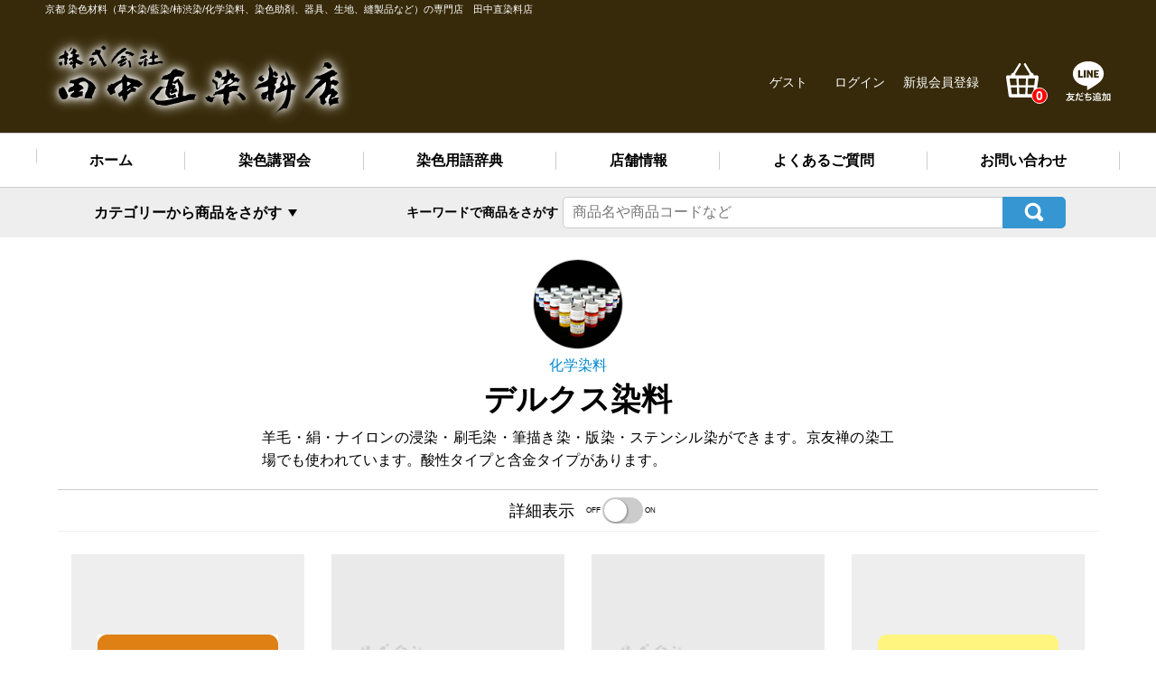

--- FILE ---
content_type: text/html; charset=UTF-8
request_url: https://www.tanaka-nao.co.jp/cat/s040140
body_size: 308016
content:
<!DOCTYPE html>
<html lang="ja">

<head>
	<!-- Global site tag (gtag.js) - Google Analytics -->
	<script async src="https://www.googletagmanager.com/gtag/js?id=UA-9715256-3"></script>
	<script>
		window.dataLayer = window.dataLayer || [];
		function gtag(){dataLayer.push(arguments);}
		gtag('js', new Date());

		gtag('config', 'UA-9715256-3');
	</script>

	<meta charset="UTF-8" />
	<meta name="viewport" content="width=device-width,initial-scale=1.0,minimum-scale=1.0,maximum-scale=1.0,user-scalable=no">
	<meta name="format-detection" content="telephone=no"/>
	<meta name="google-site-verification" content="X9yR0eWDTbWyoWcfo2Urlr0264KcI41wdHTAIgG0NMw" />

	
	<title>デルクス染料 | 染料と染色材料の専門店 田中直染料店</title>
<link rel='dns-prefetch' href='//www.google.com' />
<link rel='dns-prefetch' href='//s.w.org' />
<link rel="alternate" type="application/rss+xml" title="染料と染色材料の専門店 田中直染料店 &raquo; デルクス染料 カテゴリーのフィード" href="https://www.tanaka-nao.co.jp/cat/item/itemgenre/c040/s040140/feed" />
		<script type="text/javascript">
			window._wpemojiSettings = {"baseUrl":"https:\/\/s.w.org\/images\/core\/emoji\/11\/72x72\/","ext":".png","svgUrl":"https:\/\/s.w.org\/images\/core\/emoji\/11\/svg\/","svgExt":".svg","source":{"concatemoji":"https:\/\/www.tanaka-nao.co.jp\/wp-includes\/js\/wp-emoji-release.min.js?ver=4.9.8"}};
			!function(a,b,c){function d(a,b){var c=String.fromCharCode;l.clearRect(0,0,k.width,k.height),l.fillText(c.apply(this,a),0,0);var d=k.toDataURL();l.clearRect(0,0,k.width,k.height),l.fillText(c.apply(this,b),0,0);var e=k.toDataURL();return d===e}function e(a){var b;if(!l||!l.fillText)return!1;switch(l.textBaseline="top",l.font="600 32px Arial",a){case"flag":return!(b=d([55356,56826,55356,56819],[55356,56826,8203,55356,56819]))&&(b=d([55356,57332,56128,56423,56128,56418,56128,56421,56128,56430,56128,56423,56128,56447],[55356,57332,8203,56128,56423,8203,56128,56418,8203,56128,56421,8203,56128,56430,8203,56128,56423,8203,56128,56447]),!b);case"emoji":return b=d([55358,56760,9792,65039],[55358,56760,8203,9792,65039]),!b}return!1}function f(a){var c=b.createElement("script");c.src=a,c.defer=c.type="text/javascript",b.getElementsByTagName("head")[0].appendChild(c)}var g,h,i,j,k=b.createElement("canvas"),l=k.getContext&&k.getContext("2d");for(j=Array("flag","emoji"),c.supports={everything:!0,everythingExceptFlag:!0},i=0;i<j.length;i++)c.supports[j[i]]=e(j[i]),c.supports.everything=c.supports.everything&&c.supports[j[i]],"flag"!==j[i]&&(c.supports.everythingExceptFlag=c.supports.everythingExceptFlag&&c.supports[j[i]]);c.supports.everythingExceptFlag=c.supports.everythingExceptFlag&&!c.supports.flag,c.DOMReady=!1,c.readyCallback=function(){c.DOMReady=!0},c.supports.everything||(h=function(){c.readyCallback()},b.addEventListener?(b.addEventListener("DOMContentLoaded",h,!1),a.addEventListener("load",h,!1)):(a.attachEvent("onload",h),b.attachEvent("onreadystatechange",function(){"complete"===b.readyState&&c.readyCallback()})),g=c.source||{},g.concatemoji?f(g.concatemoji):g.wpemoji&&g.twemoji&&(f(g.twemoji),f(g.wpemoji)))}(window,document,window._wpemojiSettings);
		</script>
		<style type="text/css">
img.wp-smiley,
img.emoji {
	display: inline !important;
	border: none !important;
	box-shadow: none !important;
	height: 1em !important;
	width: 1em !important;
	margin: 0 .07em !important;
	vertical-align: -0.1em !important;
	background: none !important;
	padding: 0 !important;
}
</style>
<link rel='stylesheet' id='contact-form-7-css'  href='https://www.tanaka-nao.co.jp/wp-content/plugins/contact-form-7/includes/css/styles.css?ver=5.1.1' type='text/css' media='all' />
<link rel='stylesheet' id='parent-style-css'  href='https://www.tanaka-nao.co.jp/wp-content/themes/welcart_basic/style.css?ver=4.9.8' type='text/css' media='all' />
<link rel='stylesheet' id='child-style-css'  href='https://www.tanaka-nao.co.jp/wp-content/themes/welcart_nao/style.css?ver=4.9.8' type='text/css' media='all' />
<link rel='stylesheet' id='buttons-css'  href='https://www.tanaka-nao.co.jp/wp-includes/css/buttons.min.css?ver=4.9.8' type='text/css' media='all' />
<link rel='stylesheet' id='dashicons-css'  href='https://www.tanaka-nao.co.jp/wp-includes/css/dashicons.min.css?ver=4.9.8' type='text/css' media='all' />
<link rel='stylesheet' id='mediaelement-css'  href='https://www.tanaka-nao.co.jp/wp-includes/js/mediaelement/mediaelementplayer-legacy.min.css?ver=4.2.6-78496d1' type='text/css' media='all' />
<link rel='stylesheet' id='wp-mediaelement-css'  href='https://www.tanaka-nao.co.jp/wp-includes/js/mediaelement/wp-mediaelement.min.css?ver=4.9.8' type='text/css' media='all' />
<link rel='stylesheet' id='media-views-css'  href='https://www.tanaka-nao.co.jp/wp-includes/css/media-views.min.css?ver=4.9.8' type='text/css' media='all' />
<link rel='stylesheet' id='imgareaselect-css'  href='https://www.tanaka-nao.co.jp/wp-includes/js/imgareaselect/imgareaselect.css?ver=0.9.8' type='text/css' media='all' />
<link rel='stylesheet' id='font-awesome-css'  href='https://www.tanaka-nao.co.jp/wp-content/themes/welcart_basic/font-awesome/font-awesome.min.css?ver=1.0' type='text/css' media='all' />
<link rel='stylesheet' id='usces_default_css-css'  href='https://www.tanaka-nao.co.jp/wp-content/plugins/usc-e-shop/css/usces_default.css?ver=1.9.14.1811011' type='text/css' media='all' />
<script type='text/javascript' src='https://www.tanaka-nao.co.jp/wp-includes/js/jquery/jquery.js?ver=1.12.4'></script>
<script type='text/javascript' src='https://www.tanaka-nao.co.jp/wp-includes/js/jquery/jquery-migrate.min.js?ver=1.4.1'></script>
<script type='text/javascript' src='https://www.tanaka-nao.co.jp/wp-content/themes/welcart_nao/js/common.js?ver=4.9.8'></script>
<script type='text/javascript' src='https://www.tanaka-nao.co.jp/wp-content/themes/welcart_nao/js/js.cookie.js?ver=4.9.8'></script>
<script type='text/javascript'>
/* <![CDATA[ */
var userSettings = {"url":"\/","uid":"0","time":"1769902067","secure":"1"};
/* ]]> */
</script>
<script type='text/javascript' src='https://www.tanaka-nao.co.jp/wp-includes/js/utils.min.js?ver=4.9.8'></script>
<script type='text/javascript' src='https://www.tanaka-nao.co.jp/wp-includes/js/plupload/moxie.min.js?ver=1.3.5'></script>
<script type='text/javascript' src='https://www.tanaka-nao.co.jp/wp-includes/js/plupload/plupload.min.js?ver=2.1.9'></script>
<!--[if lt IE 8]>
<script type='text/javascript' src='https://www.tanaka-nao.co.jp/wp-includes/js/json2.min.js?ver=2015-05-03'></script>
<![endif]-->
<script type='text/javascript'>
var mejsL10n = {"language":"ja","strings":{"mejs.install-flash":"\u3054\u5229\u7528\u306e\u30d6\u30e9\u30a6\u30b6\u30fc\u306f Flash Player \u304c\u7121\u52b9\u306b\u306a\u3063\u3066\u3044\u308b\u304b\u3001\u30a4\u30f3\u30b9\u30c8\u30fc\u30eb\u3055\u308c\u3066\u3044\u307e\u305b\u3093\u3002Flash Player \u30d7\u30e9\u30b0\u30a4\u30f3\u3092\u6709\u52b9\u306b\u3059\u308b\u304b\u3001\u6700\u65b0\u30d0\u30fc\u30b8\u30e7\u30f3\u3092 https:\/\/get.adobe.com\/jp\/flashplayer\/ \u304b\u3089\u30a4\u30f3\u30b9\u30c8\u30fc\u30eb\u3057\u3066\u304f\u3060\u3055\u3044\u3002","mejs.fullscreen-off":"\u30d5\u30eb\u30b9\u30af\u30ea\u30fc\u30f3\u3092\u30aa\u30d5","mejs.fullscreen-on":"\u30d5\u30eb\u30b9\u30af\u30ea\u30fc\u30f3","mejs.download-video":"\u52d5\u753b\u3092\u30c0\u30a6\u30f3\u30ed\u30fc\u30c9","mejs.fullscreen":"\u30d5\u30eb\u30b9\u30af\u30ea\u30fc\u30f3","mejs.time-jump-forward":["1\u79d2\u9032\u3080","%1\u79d2\u9032\u3080"],"mejs.loop":"\u30eb\u30fc\u30d7\u5207\u308a\u66ff\u3048","mejs.play":"\u518d\u751f","mejs.pause":"\u505c\u6b62","mejs.close":"\u9589\u3058\u308b","mejs.time-slider":"\u30bf\u30a4\u30e0\u30b9\u30e9\u30a4\u30c0\u30fc","mejs.time-help-text":"1\u79d2\u9032\u3080\u306b\u306f\u5de6\u53f3\u77e2\u5370\u30ad\u30fc\u3092\u300110\u79d2\u9032\u3080\u306b\u306f\u4e0a\u4e0b\u77e2\u5370\u30ad\u30fc\u3092\u4f7f\u3063\u3066\u304f\u3060\u3055\u3044\u3002","mejs.time-skip-back":["1\u79d2\u623b\u308b","%1\u79d2\u623b\u308b"],"mejs.captions-subtitles":"\u30ad\u30e3\u30d7\u30b7\u30e7\u30f3\/\u5b57\u5e55","mejs.captions-chapters":"\u30c1\u30e3\u30d7\u30bf\u30fc","mejs.none":"\u306a\u3057","mejs.mute-toggle":"\u30df\u30e5\u30fc\u30c8\u5207\u308a\u66ff\u3048","mejs.volume-help-text":"\u30dc\u30ea\u30e5\u30fc\u30e0\u8abf\u7bc0\u306b\u306f\u4e0a\u4e0b\u77e2\u5370\u30ad\u30fc\u3092\u4f7f\u3063\u3066\u304f\u3060\u3055\u3044\u3002","mejs.unmute":"\u30df\u30e5\u30fc\u30c8\u89e3\u9664","mejs.mute":"\u30df\u30e5\u30fc\u30c8","mejs.volume-slider":"\u30dc\u30ea\u30e5\u30fc\u30e0\u30b9\u30e9\u30a4\u30c0\u30fc","mejs.video-player":"\u52d5\u753b\u30d7\u30ec\u30fc\u30e4\u30fc","mejs.audio-player":"\u97f3\u58f0\u30d7\u30ec\u30fc\u30e4\u30fc","mejs.ad-skip":"\u5e83\u544a\u3092\u30b9\u30ad\u30c3\u30d7","mejs.ad-skip-info":["1\u79d2\u5f8c\u306b\u30b9\u30ad\u30c3\u30d7","%1\u79d2\u5f8c\u306b\u30b9\u30ad\u30c3\u30d7"],"mejs.source-chooser":"\u30bd\u30fc\u30b9\u306e\u9078\u629e","mejs.stop":"\u505c\u6b62","mejs.speed-rate":"\u901f\u5ea6\u7387","mejs.live-broadcast":"\u751f\u653e\u9001","mejs.afrikaans":"\u30a2\u30d5\u30ea\u30ab\u30fc\u30f3\u30b9\u8a9e","mejs.albanian":"\u30a2\u30eb\u30d0\u30cb\u30a2\u8a9e","mejs.arabic":"\u30a2\u30e9\u30d3\u30a2\u8a9e","mejs.belarusian":"\u30d9\u30e9\u30eb\u30fc\u30b7\u8a9e","mejs.bulgarian":"\u30d6\u30eb\u30ac\u30ea\u30a2\u8a9e","mejs.catalan":"\u30ab\u30bf\u30ed\u30cb\u30a2\u8a9e","mejs.chinese":"\u4e2d\u56fd\u8a9e","mejs.chinese-simplified":"\u4e2d\u56fd\u8a9e (\u7c21\u4f53\u5b57)","mejs.chinese-traditional":"\u4e2d\u56fd\u8a9e (\u7e41\u4f53\u5b57)","mejs.croatian":"\u30af\u30ed\u30a2\u30c1\u30a2\u8a9e","mejs.czech":"\u30c1\u30a7\u30b3\u8a9e","mejs.danish":"\u30c7\u30f3\u30de\u30fc\u30af\u8a9e","mejs.dutch":"\u30aa\u30e9\u30f3\u30c0\u8a9e","mejs.english":"\u82f1\u8a9e","mejs.estonian":"\u30a8\u30b9\u30c8\u30cb\u30a2\u8a9e","mejs.filipino":"\u30d5\u30a3\u30ea\u30d4\u30f3\u8a9e","mejs.finnish":"\u30d5\u30a3\u30f3\u30e9\u30f3\u30c9\u8a9e","mejs.french":"\u30d5\u30e9\u30f3\u30b9\u8a9e","mejs.galician":"\u30ac\u30ea\u30b7\u30a2\u8a9e","mejs.german":"\u30c9\u30a4\u30c4\u8a9e","mejs.greek":"\u30ae\u30ea\u30b7\u30e3\u8a9e","mejs.haitian-creole":"\u30cf\u30a4\u30c1\u8a9e","mejs.hebrew":"\u30d8\u30d6\u30e9\u30a4\u8a9e","mejs.hindi":"\u30d2\u30f3\u30c7\u30a3\u30fc\u8a9e","mejs.hungarian":"\u30cf\u30f3\u30ac\u30ea\u30fc\u8a9e","mejs.icelandic":"\u30a2\u30a4\u30b9\u30e9\u30f3\u30c9\u8a9e","mejs.indonesian":"\u30a4\u30f3\u30c9\u30cd\u30b7\u30a2\u8a9e","mejs.irish":"\u30a2\u30a4\u30eb\u30e9\u30f3\u30c9\u8a9e","mejs.italian":"\u30a4\u30bf\u30ea\u30a2\u8a9e","mejs.japanese":"\u65e5\u672c\u8a9e","mejs.korean":"\u97d3\u56fd\u8a9e","mejs.latvian":"\u30e9\u30c8\u30d3\u30a2\u8a9e","mejs.lithuanian":"\u30ea\u30c8\u30a2\u30cb\u30a2\u8a9e","mejs.macedonian":"\u30de\u30b1\u30c9\u30cb\u30a2\u8a9e","mejs.malay":"\u30de\u30ec\u30fc\u8a9e","mejs.maltese":"\u30de\u30eb\u30bf\u8a9e","mejs.norwegian":"\u30ce\u30eb\u30a6\u30a7\u30fc\u8a9e","mejs.persian":"\u30da\u30eb\u30b7\u30a2\u8a9e","mejs.polish":"\u30dd\u30fc\u30e9\u30f3\u30c9\u8a9e","mejs.portuguese":"\u30dd\u30eb\u30c8\u30ac\u30eb\u8a9e","mejs.romanian":"\u30eb\u30fc\u30de\u30cb\u30a2\u8a9e","mejs.russian":"\u30ed\u30b7\u30a2\u8a9e","mejs.serbian":"\u30bb\u30eb\u30d3\u30a2\u8a9e","mejs.slovak":"\u30b9\u30ed\u30d0\u30ad\u30a2\u8a9e","mejs.slovenian":"\u30b9\u30ed\u30d9\u30cb\u30a2\u8a9e","mejs.spanish":"\u30b9\u30da\u30a4\u30f3\u8a9e","mejs.swahili":"\u30b9\u30ef\u30d2\u30ea\u8a9e","mejs.swedish":"\u30b9\u30a6\u30a7\u30fc\u30c7\u30f3\u8a9e","mejs.tagalog":"\u30bf\u30ac\u30ed\u30b0\u8a9e","mejs.thai":"\u30bf\u30a4\u8a9e","mejs.turkish":"\u30c8\u30eb\u30b3\u8a9e","mejs.ukrainian":"\u30a6\u30af\u30e9\u30a4\u30ca\u8a9e","mejs.vietnamese":"\u30d9\u30c8\u30ca\u30e0\u8a9e","mejs.welsh":"\u30a6\u30a7\u30fc\u30eb\u30ba\u8a9e","mejs.yiddish":"\u30a4\u30c7\u30a3\u30c3\u30b7\u30e5\u8a9e"}};
</script>
<script type='text/javascript' src='https://www.tanaka-nao.co.jp/wp-includes/js/mediaelement/mediaelement-and-player.min.js?ver=4.2.6-78496d1'></script>
<script type='text/javascript' src='https://www.tanaka-nao.co.jp/wp-includes/js/mediaelement/mediaelement-migrate.min.js?ver=4.9.8'></script>
<script type='text/javascript'>
/* <![CDATA[ */
var _wpmejsSettings = {"pluginPath":"\/wp-includes\/js\/mediaelement\/","classPrefix":"mejs-","stretching":"responsive"};
/* ]]> */
</script>
<script type='text/javascript' src='https://www.tanaka-nao.co.jp/wp-content/themes/welcart_basic/js/front-customized.js?ver=1.0'></script>
<link rel='https://api.w.org/' href='https://www.tanaka-nao.co.jp/wp-json/' />
<link rel="EditURI" type="application/rsd+xml" title="RSD" href="https://www.tanaka-nao.co.jp/xmlrpc.php?rsd" />
<link rel="wlwmanifest" type="application/wlwmanifest+xml" href="https://www.tanaka-nao.co.jp/wp-includes/wlwmanifest.xml" /> 
</head>

<body class="archive category category-s040140 category-73">

	<header id="masthead" class="site-header" role="banner">
		
		<div class="inner cf">

			<p class="site-description">京都 染色材料（草木染/藍染/柿渋染/化学染料、染色助剤、器具、生地、縫製品など）の専門店　田中直染料店</p>

			
			<div id="logo">
				<a href="https://www.tanaka-nao.co.jp/"><img src="https://www.tanaka-nao.co.jp/wp-content/themes/welcart_nao/img/logo_glow.svg" width="323" alt="株式会社 田中直染料店"></a>
			</div>


						
			<div class="store_nav cf">

				
								<div class="membership">
									<ul class="cf">
													<li><span>ゲスト</span></li>
							<li><a href="https://www.tanaka-nao.co.jp/usces-member?page=login" class="usces_login_a">ログイン</a></li>
							<li><a href="https://www.tanaka-nao.co.jp/usces-member?page=newmember">新規会員登録</a></li>
											</ul>
				</div>
				
				<div class="incart-btn">
					<a href="https://www.tanaka-nao.co.jp/usces-cart">
						<img src="https://www.tanaka-nao.co.jp/wp-content/themes/welcart_nao/img/icon_cart_btn.svg" width="36" alt="かごの中">
													<span class="total-quant">0</span>
											</a>
				</div>

									<style>
						.linebtn {
							position: relative;
							margin-left: 20px;
						}
						.linebtn .linesvg {
							width: 50px;
							height: 50px;
						}
						@media screen and (max-width: 960px) {
							.linebtn {
								position: fixed;
								top: 5px;
								right: 135px;
								width: 60px;
								height: 60px;
								padding: 5px 0 0 2px;
								display: block;
								background-color: rgba(0,0,0,.5);
								z-index: 9999;
								border-radius: 50px;
							}
							.linebtn .linesvg {
								position: absolute;
								top: 9px;
								left: 9px;
								width: 43px;
								height: 43px;
							}
						}
					</style>
					<div class="linebtn">
						<a href="https://lin.ee/vIQuZgtC">
							<img class="linesvg" src="https://www.tanaka-nao.co.jp/wp-content/themes/welcart_nao/img/icon_line_btn.svg" width="36" alt="LINE友だち追加" />
						</a>
					</div>
				
			</div><!-- .snav -->

			
		</div><!-- .inner -->

	</header><!-- #masthead -->

		
		<nav id="site-navigation" class="main-navigation" role="navigation">
									
			<div id="hamburger"><input type="checkbox" id="toggle" class="toggle"><label class="toggle-label" for="toggle"><span class="toggle-icon"></span><span class="toggle-text"></span></label></div>
			
			<ul id="gnav">
								<li><a href="/">ホーム</a></li>
								<li><a href="/kousyu">染色講習会</a></li>
												<li><a href="/glossary">染色用語辞典</a></li>
				<li><a href="/store">店舗情報</a></li>
				<li><a href="/faq">よくあるご質問</a></li>
				<li><a href="/contact">お問い合わせ</a></li>

				
				<li class="mb"><a href="/note/shippingcost">送料について</a></li>
				<li class="mb"><a href="/privacypolicy">プライバシーポリシー</a></li>
				<li class="mb"><a href="/law">特定商取引法に基づく表記</a></li>
				<li class="mb"><a href="/catalog">無料カタログのご請求</a></li>
				<li class="mb"><a href="/naomail">ナオメール会のご案内</a></li>
				<li class="mb"><a href="/shoppingguide">お買い物ガイド</a></li>
				<li class="mb"><a href="/onlinestoreguide">オンラインストアご利用方法</a></li>
				<li class="mb"><a href="/kousyu">定期講習会のお知らせ</a></li>
			</ul>
		</nav><!-- #site-navigation -->
		
	
		
	
	
		<script>
			jQuery(function($){
				$('#cat_show_cb').on('change',function(elm) {
					if($(this).prop('checked')) {
						$('#search_category').addClass('show');
					} else {
						$('#search_category').removeClass('show');
					}
				});
				console.log($('#search_text').val());
				if($('#search_text').val()) {
					$('#search_text').focus().select();
				}
			});
		</script>
		<div id="search_item_widget">
			<div id="search_item_widget_inner">
				<div id="search_keyword">
					<div id="search_keyword_label">
						<p><span>キーワードで</span><span>商品をさがす</span></p>
					</div>
					<form id="search_keyword_form" role="search" method="get" action="/">
						<input type="hidden" name="sm" id="sm" value="item">
												<input type="text" name="s" id="search_text" placeholder="商品名や商品コードなど" value=""><button type="submit" class="">検索</button>
					</form>
				</div>
				<div id="search_category">
					<label for="cat_show_cb">
						<span id="selectOptionLabel">カテゴリーから商品をさがす</span>
					</label>
				</div>
			</div>
		</div>
		<input id="cat_show_cb" type="checkbox" value="cat_show">
		<aside class="category_block">
			<ul class="list:category categorychecklist form-no-clear categoryList categoryNavList">
<li id="category-264" class="depth-1 parent closeChild"><span class="row_depth-1 cat_row"><a href="/cat/c002"><span class="cat_icon"><img src="https://www.tanaka-nao.co.jp/wp-content/themes/welcart_nao/img/default_img/default.png" alt="新商品" width="50"></span><span class="cat_name">新商品</span></a><span class="cat_count">22</span></span></li>
<li id="category-247" class="depth-1 parent closeChild"><span class="row_depth-1 cat_row"><a href="/cat/c004"><span class="cat_icon"><img src="https://www.tanaka-nao.co.jp/wp-content/themes/welcart_nao/img/default_img/default.png" alt="限定販売" width="50"></span><span class="cat_name">限定販売</span></a><span class="cat_count">0</span></span></li>
<li id="category-234" class="depth-1 parent closeChild"><span class="row_depth-1 cat_row"><a href="/cat/c005"><span class="cat_icon"><img src="https://www.tanaka-nao.co.jp/wp-content/themes/welcart_nao/img/cat_img/c005.jpg" alt="簡単にできる染め" width="50"></span><span class="cat_name">簡単にできる染め</span></a><span class="cat_count">19</span></span></li>
<li id="category-6" class="depth-1 parent closeChild"><span class="row_depth-1 cat_row"><a href="/cat/c010"><span class="cat_icon"><img src="https://www.tanaka-nao.co.jp/wp-content/themes/welcart_nao/img/cat_img/c010.jpg" alt="柿渋染め" width="50"></span><span class="cat_name">柿渋染め</span></a><span class="cat_count">16</span></span><ul class="list:category categorychecklist form-no-clear categoryList">
<li id="category-7" class="depth-2 parent closeChild"><span class="row_depth-2 cat_row"><a href="/cat/s010010"><span class="cat_name">柿渋糊染</span></a><span class="cat_count">4</span></span></li>
<li id="category-8" class="depth-2 parent closeChild"><span class="row_depth-2 cat_row"><a href="/cat/s010020"><span class="cat_name">柿渋液染</span></a><span class="cat_count">4</span></span></li>
<li id="category-9" class="depth-2 parent closeChild"><span class="row_depth-2 cat_row"><a href="/cat/s010030"><span class="cat_name">染料化柿渋液染</span></a><span class="cat_count">5</span></span></li>
<li id="category-10" class="depth-2 parent closeChild"><span class="row_depth-2 cat_row"><a href="/cat/s010040"><span class="cat_name">柿渋窯変染</span></a><span class="cat_count">8</span></span></li>
</ul>
</li>
<li id="category-12" class="depth-1 parent closeChild"><span class="row_depth-1 cat_row"><a href="/cat/c020"><span class="cat_icon"><img src="https://www.tanaka-nao.co.jp/wp-content/themes/welcart_nao/img/cat_img/c020.jpg" alt="藍染" width="50"></span><span class="cat_name">藍染</span></a><span class="cat_count">56</span></span><ul class="list:category categorychecklist form-no-clear categoryList">
<li id="category-13" class="depth-2 parent closeChild"><span class="row_depth-2 cat_row"><a href="/cat/s020010"><span class="cat_name">藍染め染料・セット</span></a><span class="cat_count">10</span></span></li>
<li id="category-14" class="depth-2 parent closeChild"><span class="row_depth-2 cat_row"><a href="/cat/s020020"><span class="cat_name">藍染めの助剤と道具</span></a><span class="cat_count">32</span></span></li>
<li id="category-15" class="depth-2 parent closeChild"><span class="row_depth-2 cat_row"><a href="/cat/s020030"><span class="cat_name">藍抜染・防染</span></a><span class="cat_count">16</span></span></li>
</ul>
</li>
<li id="category-38" class="depth-1 parent closeChild"><span class="row_depth-1 cat_row"><a href="/cat/c030"><span class="cat_icon"><img src="https://www.tanaka-nao.co.jp/wp-content/themes/welcart_nao/img/cat_img/c030.jpg" alt="草木染め" width="50"></span><span class="cat_name">草木染め</span></a><span class="cat_count">139</span></span><ul class="list:category categorychecklist form-no-clear categoryList">
<li id="category-55" class="depth-2 parent closeChild"><span class="row_depth-2 cat_row"><a href="/cat/s030010"><span class="cat_name">花びら染</span></a><span class="cat_count">9</span></span></li>
<li id="category-56" class="depth-2 parent closeChild"><span class="row_depth-2 cat_row"><a href="/cat/s030020"><span class="cat_name">袋染めの道具</span></a><span class="cat_count">6</span></span></li>
<li id="category-57" class="depth-2 parent closeChild"><span class="row_depth-2 cat_row"><a href="/cat/s030030"><span class="cat_name">木綿・麻先媒染</span></a><span class="cat_count">11</span></span></li>
<li id="category-58" class="depth-2 parent closeChild"><span class="row_depth-2 cat_row"><a href="/cat/s030040"><span class="cat_name">媒染剤</span></a><span class="cat_count">22</span></span></li>
<li id="category-59" class="depth-2 parent closeChild"><span class="row_depth-2 cat_row"><a href="/cat/s030050"><span class="cat_name">草木染めの助剤</span></a><span class="cat_count">40</span></span></li>
<li id="category-60" class="depth-2 parent closeChild"><span class="row_depth-2 cat_row"><a href="/cat/s030060"><span class="cat_name">紅花染</span></a><span class="cat_count">10</span></span></li>
<li id="category-61" class="depth-2 parent closeChild"><span class="row_depth-2 cat_row"><a href="/cat/s030065"><span class="cat_name">紫根染</span></a><span class="cat_count">10</span></span></li>
<li id="category-62" class="depth-2 parent closeChild"><span class="row_depth-2 cat_row"><a href="/cat/s030070"><span class="cat_name">一液用媒染液</span></a><span class="cat_count">6</span></span></li>
<li id="category-63" class="depth-2 parent closeChild"><span class="row_depth-2 cat_row"><a href="/cat/s030080"><span class="cat_name">媒染剤の着抜</span></a><span class="cat_count">4</span></span></li>
<li id="category-64" class="depth-2 parent closeChild"><span class="row_depth-2 cat_row"><a href="/cat/s030090"><span class="cat_name">液体植物染料</span></a><span class="cat_count">23</span></span></li>
<li id="category-65" class="depth-2 parent closeChild"><span class="row_depth-2 cat_row"><a href="/cat/s030100"><span class="cat_name">植物染料</span></a><span class="cat_count">34</span></span></li>
<li id="category-66" class="depth-2 parent closeChild"><span class="row_depth-2 cat_row"><a href="/cat/s030110"><span class="cat_name">天然媒染草木染</span></a><span class="cat_count">3</span></span></li>
</ul>
</li>
<li id="category-39" class="depth-1 parent closeChild"><span class="row_depth-1 cat_row"><a href="/cat/c040"><span class="cat_icon"><img src="https://www.tanaka-nao.co.jp/wp-content/themes/welcart_nao/img/cat_img/c040.jpg" alt="化学染料" width="50"></span><span class="cat_name">化学染料</span></a><span class="cat_count">204</span></span><ul class="list:category categorychecklist form-no-clear categoryList">
<li id="category-67" class="depth-2 parent closeChild"><span class="row_depth-2 cat_row"><a href="/cat/s040010"><span class="cat_name">リアック染料</span></a><span class="cat_count">23</span></span></li>
<li id="category-68" class="depth-2 parent closeChild"><span class="row_depth-2 cat_row"><a href="/cat/s040030"><span class="cat_name">ハンノールＬ染料</span></a><span class="cat_count">18</span></span></li>
<li id="category-69" class="depth-2 parent closeChild"><span class="row_depth-2 cat_row"><a href="/cat/s040050"><span class="cat_name">レマゾール染料</span></a><span class="cat_count">9</span></span></li>
<li id="category-70" class="depth-2 parent closeChild"><span class="row_depth-2 cat_row"><a href="/cat/s040070"><span class="cat_name">Tダイレクト染料</span></a><span class="cat_count">26</span></span></li>
<li id="category-71" class="depth-2 parent closeChild"><span class="row_depth-2 cat_row"><a href="/cat/s040090"><span class="cat_name">ネオスレンＣ・ネオスレンN染料</span></a><span class="cat_count">8</span></span></li>
<li id="category-72" class="depth-2 parent closeChild"><span class="row_depth-2 cat_row"><a href="/cat/s040110"><span class="cat_name">スレン染料</span></a><span class="cat_count">13</span></span></li>
<li id="category-73" class="depth-2 parent closeChild"><span class="row_depth-2 cat_row"><a href="/cat/s040140"><span class="cat_name">デルクス染料</span></a><span class="cat_count">46</span></span></li>
<li id="category-74" class="depth-2 parent closeChild"><span class="row_depth-2 cat_row"><a href="/cat/s040150"><span class="cat_name">イルガラン染料</span></a><span class="cat_count">1</span></span></li>
<li id="category-75" class="depth-2 parent closeChild"><span class="row_depth-2 cat_row"><a href="/cat/s040180"><span class="cat_name">ラナセット染料</span></a><span class="cat_count">17</span></span></li>
<li id="category-76" class="depth-2 parent closeChild"><span class="row_depth-2 cat_row"><a href="/cat/s040200"><span class="cat_name">カチノン染料</span></a><span class="cat_count">4</span></span></li>
<li id="category-77" class="depth-2 parent closeChild"><span class="row_depth-2 cat_row"><a href="/cat/s040220"><span class="cat_name">クラフト染料</span></a><span class="cat_count">8</span></span></li>
<li id="category-78" class="depth-2 parent closeChild"><span class="row_depth-2 cat_row"><a href="/cat/s040240"><span class="cat_name">ポリロン染料</span></a><span class="cat_count">13</span></span></li>
<li id="category-267" class="depth-2 parent closeChild"><span class="row_depth-2 cat_row"><a href="/cat/s040260"><span class="cat_name">レンジカラー</span></a><span class="cat_count">17</span></span></li>
</ul>
</li>
<li id="category-40" class="depth-1 parent closeChild"><span class="row_depth-1 cat_row"><a href="/cat/c050"><span class="cat_icon"><img src="https://www.tanaka-nao.co.jp/wp-content/themes/welcart_nao/img/cat_img/c050.jpg" alt="顔料" width="50"></span><span class="cat_name">顔料</span></a><span class="cat_count">46</span></span><ul class="list:category categorychecklist form-no-clear categoryList">
<li id="category-79" class="depth-2 parent closeChild"><span class="row_depth-2 cat_row"><a href="/cat/s050010"><span class="cat_name">サンカラー</span></a><span class="cat_count">23</span></span></li>
<li id="category-80" class="depth-2 parent closeChild"><span class="row_depth-2 cat_row"><a href="/cat/s050020"><span class="cat_name">サンカラーの助剤</span></a><span class="cat_count">13</span></span></li>
<li id="category-81" class="depth-2 parent closeChild"><span class="row_depth-2 cat_row"><a href="/cat/s050030"><span class="cat_name">ルミカラー</span></a><span class="cat_count">2</span></span></li>
<li id="category-82" class="depth-2 parent closeChild"><span class="row_depth-2 cat_row"><a href="/cat/s050040"><span class="cat_name">エスカラー</span></a><span class="cat_count">22</span></span></li>
<li id="category-83" class="depth-2 parent closeChild"><span class="row_depth-2 cat_row"><a href="/cat/s050050"><span class="cat_name">エスカラーの助剤</span></a><span class="cat_count">3</span></span></li>
<li id="category-268" class="depth-2 parent closeChild"><span class="row_depth-2 cat_row"><a href="/cat/s050055"><span class="cat_name">エピーパレット</span></a><span class="cat_count">14</span></span></li>
<li id="category-85" class="depth-2 parent closeChild"><span class="row_depth-2 cat_row"><a href="/cat/s050070"><span class="cat_name">顔料浸染の助剤</span></a><span class="cat_count">5</span></span></li>
<li id="category-86" class="depth-2 parent closeChild"><span class="row_depth-2 cat_row"><a href="/cat/s050080"><span class="cat_name">顔料・顔彩</span></a><span class="cat_count">24</span></span></li>
<li id="category-87" class="depth-2 parent closeChild"><span class="row_depth-2 cat_row"><a href="/cat/s050090"><span class="cat_name">顔料の助剤（固着剤）</span></a><span class="cat_count">4</span></span></li>
</ul>
</li>
<li id="category-41" class="depth-1 parent closeChild"><span class="row_depth-1 cat_row"><a href="/cat/c060"><span class="cat_icon"><img src="https://www.tanaka-nao.co.jp/wp-content/themes/welcart_nao/img/cat_img/c060.jpg" alt="マーブル・墨流し" width="50"></span><span class="cat_name">マーブル・墨流し</span></a><span class="cat_count">30</span></span><ul class="list:category categorychecklist form-no-clear categoryList">
<li id="category-88" class="depth-2 parent closeChild"><span class="row_depth-2 cat_row"><a href="/cat/s060010"><span class="cat_name">マーブルカラー</span></a><span class="cat_count">17</span></span></li>
<li id="category-89" class="depth-2 parent closeChild"><span class="row_depth-2 cat_row"><a href="/cat/s060030"><span class="cat_name">マーブル染助剤セット</span></a><span class="cat_count">1</span></span></li>
<li id="category-90" class="depth-2 parent closeChild"><span class="row_depth-2 cat_row"><a href="/cat/s060050"><span class="cat_name">マーブル染・墨流し染の助剤</span></a><span class="cat_count">8</span></span></li>
<li id="category-91" class="depth-2 parent closeChild"><span class="row_depth-2 cat_row"><a href="/cat/s060060"><span class="cat_name">簡易バット用材料</span></a><span class="cat_count">4</span></span></li>
</ul>
</li>
<li id="category-42" class="depth-1 parent closeChild"><span class="row_depth-1 cat_row"><a href="/cat/c070"><span class="cat_icon"><img src="https://www.tanaka-nao.co.jp/wp-content/themes/welcart_nao/img/cat_img/c070.jpg" alt="金彩・フロッキー・顔料箔" width="50"></span><span class="cat_name">金彩・フロッキー・顔料箔</span></a><span class="cat_count">68</span></span><ul class="list:category categorychecklist form-no-clear categoryList">
<li id="category-94" class="depth-2 parent closeChild"><span class="row_depth-2 cat_row"><a href="/cat/s070030"><span class="cat_name">パール粉</span></a><span class="cat_count">9</span></span></li>
<li id="category-95" class="depth-2 parent closeChild"><span class="row_depth-2 cat_row"><a href="/cat/s070040"><span class="cat_name">金粉・銀粉</span></a><span class="cat_count">9</span></span></li>
<li id="category-96" class="depth-2 parent closeChild"><span class="row_depth-2 cat_row"><a href="/cat/s070050"><span class="cat_name">グリッター粉</span></a><span class="cat_count">13</span></span></li>
<li id="category-97" class="depth-2 parent closeChild"><span class="row_depth-2 cat_row"><a href="/cat/s070060"><span class="cat_name">金彩フィルム・顔料箔</span></a><span class="cat_count">6</span></span></li>
<li id="category-98" class="depth-2 parent closeChild"><span class="row_depth-2 cat_row"><a href="/cat/s070070"><span class="cat_name">金属箔類</span></a><span class="cat_count">13</span></span></li>
<li id="category-99" class="depth-2 parent closeChild"><span class="row_depth-2 cat_row"><a href="/cat/s070080"><span class="cat_name">金彩加工の助剤</span></a><span class="cat_count">9</span></span></li>
<li id="category-100" class="depth-2 parent closeChild"><span class="row_depth-2 cat_row"><a href="/cat/s070090"><span class="cat_name">フロッキーペーパー</span></a><span class="cat_count">11</span></span></li>
</ul>
</li>
<li id="category-43" class="depth-1 parent closeChild"><span class="row_depth-1 cat_row"><a href="/cat/c080"><span class="cat_icon"><img src="https://www.tanaka-nao.co.jp/wp-content/themes/welcart_nao/img/cat_img/c080.jpg" alt="助剤" width="50"></span><span class="cat_name">助剤</span></a><span class="cat_count">70</span></span><ul class="list:category categorychecklist form-no-clear categoryList">
<li id="category-117" class="depth-2 parent closeChild"><span class="row_depth-2 cat_row"><a href="/cat/s040020"><span class="cat_name">リアック染料の助剤</span></a><span class="cat_count">12</span></span></li>
<li id="category-118" class="depth-2 parent closeChild"><span class="row_depth-2 cat_row"><a href="/cat/s040040"><span class="cat_name">ハンノールＬ染料の助剤</span></a><span class="cat_count">12</span></span></li>
<li id="category-119" class="depth-2 parent closeChild"><span class="row_depth-2 cat_row"><a href="/cat/s040060"><span class="cat_name">レマゾール染料の助剤</span></a><span class="cat_count">12</span></span></li>
<li id="category-120" class="depth-2 parent closeChild"><span class="row_depth-2 cat_row"><a href="/cat/s040080"><span class="cat_name">Tダイレクト染料の助剤</span></a><span class="cat_count">10</span></span></li>
<li id="category-121" class="depth-2 parent closeChild"><span class="row_depth-2 cat_row"><a href="/cat/s040100"><span class="cat_name">ネオスレンＣ染料の助剤</span></a><span class="cat_count">9</span></span></li>
<li id="category-122" class="depth-2 parent closeChild"><span class="row_depth-2 cat_row"><a href="/cat/s040120"><span class="cat_name">スレン染料の助剤</span></a><span class="cat_count">9</span></span></li>
<li id="category-123" class="depth-2 parent closeChild"><span class="row_depth-2 cat_row"><a href="/cat/s040130"><span class="cat_name">スプラッシュ染めの助剤</span></a><span class="cat_count">2</span></span></li>
<li id="category-124" class="depth-2 parent closeChild"><span class="row_depth-2 cat_row"><a href="/cat/s040160"><span class="cat_name">デルクス染料刷毛染助剤</span></a><span class="cat_count">8</span></span></li>
<li id="category-125" class="depth-2 parent closeChild"><span class="row_depth-2 cat_row"><a href="/cat/s040170"><span class="cat_name">デルクス・イルガラン染料浸染助剤</span></a><span class="cat_count">7</span></span></li>
<li id="category-126" class="depth-2 parent closeChild"><span class="row_depth-2 cat_row"><a href="/cat/s040190"><span class="cat_name">ラナセット染料の助剤</span></a><span class="cat_count">7</span></span></li>
<li id="category-127" class="depth-2 parent closeChild"><span class="row_depth-2 cat_row"><a href="/cat/s040210"><span class="cat_name">カチノン染料の助剤</span></a><span class="cat_count">2</span></span></li>
<li id="category-128" class="depth-2 parent closeChild"><span class="row_depth-2 cat_row"><a href="/cat/s040230"><span class="cat_name">クラフト染料の助剤</span></a><span class="cat_count">1</span></span></li>
<li id="category-129" class="depth-2 parent closeChild"><span class="row_depth-2 cat_row"><a href="/cat/s040250"><span class="cat_name">ポリロン染料の助剤</span></a><span class="cat_count">5</span></span></li>
<li id="category-101" class="depth-2 parent closeChild"><span class="row_depth-2 cat_row"><a href="/cat/s080010"><span class="cat_name">糊抜・精練・漂白助剤</span></a><span class="cat_count">8</span></span></li>
<li id="category-102" class="depth-2 parent closeChild"><span class="row_depth-2 cat_row"><a href="/cat/s080020"><span class="cat_name">湿潤・浸透</span></a><span class="cat_count">4</span></span></li>
<li id="category-103" class="depth-2 parent closeChild"><span class="row_depth-2 cat_row"><a href="/cat/s080030"><span class="cat_name">染料溶解剤</span></a><span class="cat_count">9</span></span></li>
<li id="category-104" class="depth-2 parent closeChild"><span class="row_depth-2 cat_row"><a href="/cat/s080040"><span class="cat_name">均染剤</span></a><span class="cat_count">8</span></span></li>
<li id="category-105" class="depth-2 parent closeChild"><span class="row_depth-2 cat_row"><a href="/cat/s080050"><span class="cat_name">染色助剤</span></a><span class="cat_count">32</span></span></li>
<li id="category-106" class="depth-2 parent closeChild"><span class="row_depth-2 cat_row"><a href="/cat/s080060"><span class="cat_name">ソーピング剤</span></a><span class="cat_count">8</span></span></li>
<li id="category-107" class="depth-2 parent closeChild"><span class="row_depth-2 cat_row"><a href="/cat/s080070"><span class="cat_name">その他助剤</span></a><span class="cat_count">18</span></span></li>
<li id="category-108" class="depth-2 parent closeChild"><span class="row_depth-2 cat_row"><a href="/cat/s080080"><span class="cat_name">媒染剤・媒染助剤</span></a><span class="cat_count">32</span></span></li>
<li id="category-109" class="depth-2 parent closeChild"><span class="row_depth-2 cat_row"><a href="/cat/s080090"><span class="cat_name">一般薬品</span></a><span class="cat_count">11</span></span></li>
<li id="category-110" class="depth-2 parent closeChild"><span class="row_depth-2 cat_row"><a href="/cat/s080100"><span class="cat_name">溶剤</span></a><span class="cat_count">3</span></span></li>
<li id="category-111" class="depth-2 parent closeChild"><span class="row_depth-2 cat_row"><a href="/cat/s080110"><span class="cat_name">糊剤</span></a><span class="cat_count">16</span></span></li>
<li id="category-112" class="depth-2 parent closeChild"><span class="row_depth-2 cat_row"><a href="/cat/s080120"><span class="cat_name">バインダー・固着剤</span></a><span class="cat_count">23</span></span></li>
<li id="category-113" class="depth-2 parent closeChild"><span class="row_depth-2 cat_row"><a href="/cat/s080130"><span class="cat_name">抜染・脱色助剤</span></a><span class="cat_count">15</span></span></li>
<li id="category-114" class="depth-2 parent closeChild"><span class="row_depth-2 cat_row"><a href="/cat/s080140"><span class="cat_name">防染剤</span></a><span class="cat_count">13</span></span></li>
<li id="category-115" class="depth-2 parent closeChild"><span class="row_depth-2 cat_row"><a href="/cat/s080150"><span class="cat_name">特殊助剤</span></a><span class="cat_count">14</span></span></li>
<li id="category-116" class="depth-2 parent closeChild"><span class="row_depth-2 cat_row"><a href="/cat/s080160"><span class="cat_name">仕上剤</span></a><span class="cat_count">13</span></span></li>
</ul>
</li>
<li id="category-44" class="depth-1 parent closeChild"><span class="row_depth-1 cat_row"><a href="/cat/c085"><span class="cat_icon"><img src="https://www.tanaka-nao.co.jp/wp-content/themes/welcart_nao/img/cat_img/c085.jpg" alt="廃液処理剤" width="50"></span><span class="cat_name">廃液処理剤</span></a><span class="cat_count">17</span></span></li>
<li id="category-45" class="depth-1 parent closeChild"><span class="row_depth-1 cat_row"><a href="/cat/c090"><span class="cat_icon"><img src="https://www.tanaka-nao.co.jp/wp-content/themes/welcart_nao/img/cat_img/c090.jpg" alt="筆・刷毛" width="50"></span><span class="cat_name">筆・刷毛</span></a><span class="cat_count">36</span></span><ul class="list:category categorychecklist form-no-clear categoryList">
<li id="category-130" class="depth-2 parent closeChild"><span class="row_depth-2 cat_row"><a href="/cat/s090020"><span class="cat_name">刷毛</span></a><span class="cat_count">15</span></span></li>
<li id="category-131" class="depth-2 parent closeChild"><span class="row_depth-2 cat_row"><a href="/cat/s090030"><span class="cat_name">筆</span></a><span class="cat_count">21</span></span></li>
</ul>
</li>
<li id="category-46" class="depth-1 parent closeChild"><span class="row_depth-1 cat_row"><a href="/cat/c100"><span class="cat_icon"><img src="https://www.tanaka-nao.co.jp/wp-content/themes/welcart_nao/img/cat_img/c100.jpg" alt="型染・筒描の道具" width="50"></span><span class="cat_name">型染・筒描の道具</span></a><span class="cat_count">203</span></span><ul class="list:category categorychecklist form-no-clear categoryList">
<li id="category-132" class="depth-2 parent closeChild"><span class="row_depth-2 cat_row"><a href="/cat/s100010"><span class="cat_name">洋型紙</span></a><span class="cat_count">2</span></span></li>
<li id="category-134" class="depth-2 parent closeChild"><span class="row_depth-2 cat_row"><a href="/cat/s100020"><span class="cat_name">紗</span></a><span class="cat_count">2</span></span></li>
<li id="category-135" class="depth-2 parent closeChild"><span class="row_depth-2 cat_row"><a href="/cat/s100030"><span class="cat_name">カシュー（紗張り剤）</span></a><span class="cat_count">3</span></span></li>
<li id="category-136" class="depth-2 parent closeChild"><span class="row_depth-2 cat_row"><a href="/cat/s100040"><span class="cat_name">下絵和紙・仮止め剤</span></a><span class="cat_count">4</span></span></li>
<li id="category-138" class="depth-2 parent closeChild"><span class="row_depth-2 cat_row"><a href="/cat/s100060"><span class="cat_name">アイロン接着型紙セット</span></a><span class="cat_count">2</span></span></li>
<li id="category-139" class="depth-2 parent closeChild"><span class="row_depth-2 cat_row"><a href="/cat/s100070"><span class="cat_name">地張りシート</span></a><span class="cat_count">4</span></span></li>
<li id="category-140" class="depth-2 parent closeChild"><span class="row_depth-2 cat_row"><a href="/cat/s100080"><span class="cat_name">カッタ－・刀</span></a><span class="cat_count">3</span></span></li>
<li id="category-142" class="depth-2 parent closeChild"><span class="row_depth-2 cat_row"><a href="/cat/s100100"><span class="cat_name">下敷き</span></a><span class="cat_count">3</span></span></li>
<li id="category-143" class="depth-2 parent closeChild"><span class="row_depth-2 cat_row"><a href="/cat/s100110"><span class="cat_name">丸きり</span></a><span class="cat_count">1</span></span></li>
<li id="category-144" class="depth-2 parent closeChild"><span class="row_depth-2 cat_row"><a href="/cat/s100120"><span class="cat_name">ヘラ</span></a><span class="cat_count">6</span></span></li>
<li id="category-145" class="depth-2 parent closeChild"><span class="row_depth-2 cat_row"><a href="/cat/s100150"><span class="cat_name">突き針</span></a><span class="cat_count">1</span></span></li>
<li id="category-146" class="depth-2 parent closeChild"><span class="row_depth-2 cat_row"><a href="/cat/s100160"><span class="cat_name">スクリーンテープ</span></a><span class="cat_count">1</span></span></li>
<li id="category-147" class="depth-2 parent closeChild"><span class="row_depth-2 cat_row"><a href="/cat/s100170"><span class="cat_name">紗張アルミ枠</span></a><span class="cat_count">3</span></span></li>
<li id="category-149" class="depth-2 parent closeChild"><span class="row_depth-2 cat_row"><a href="/cat/s100190"><span class="cat_name">糊筒用三角紙</span></a><span class="cat_count">1</span></span></li>
<li id="category-150" class="depth-2 parent closeChild"><span class="row_depth-2 cat_row"><a href="/cat/s100200"><span class="cat_name">糊筒</span></a><span class="cat_count">1</span></span></li>
<li id="category-151" class="depth-2 parent closeChild"><span class="row_depth-2 cat_row"><a href="/cat/s100210"><span class="cat_name">先金</span></a><span class="cat_count">1</span></span></li>
<li id="category-152" class="depth-2 parent closeChild"><span class="row_depth-2 cat_row"><a href="/cat/s100220"><span class="cat_name">中金</span></a><span class="cat_count">1</span></span></li>
<li id="category-153" class="depth-2 parent closeChild"><span class="row_depth-2 cat_row"><a href="/cat/s100230"><span class="cat_name">平金</span></a><span class="cat_count">1</span></span></li>
</ul>
</li>
<li id="category-133" class="depth-1 parent closeChild"><span class="row_depth-1 cat_row"><a href="/cat/c102"><span class="cat_icon"><img src="https://www.tanaka-nao.co.jp/wp-content/themes/welcart_nao/img/cat_img/c102.jpg" alt="彫型紙" width="50"></span><span class="cat_name">彫型紙</span></a><span class="cat_count">170</span></span><ul class="list:category categorychecklist form-no-clear categoryList">
<li id="category-255" class="depth-2 parent closeChild"><span class="row_depth-2 cat_row"><a href="/cat/s102010"><span class="cat_name">春の植物</span></a><span class="cat_count">31</span></span></li>
<li id="category-256" class="depth-2 parent closeChild"><span class="row_depth-2 cat_row"><a href="/cat/s102020"><span class="cat_name">夏の植物</span></a><span class="cat_count">27</span></span></li>
<li id="category-257" class="depth-2 parent closeChild"><span class="row_depth-2 cat_row"><a href="/cat/s102030"><span class="cat_name">秋の植物</span></a><span class="cat_count">14</span></span></li>
<li id="category-258" class="depth-2 parent closeChild"><span class="row_depth-2 cat_row"><a href="/cat/s102040"><span class="cat_name">冬の植物</span></a><span class="cat_count">6</span></span></li>
<li id="category-259" class="depth-2 parent closeChild"><span class="row_depth-2 cat_row"><a href="/cat/s102050"><span class="cat_name">動物</span></a><span class="cat_count">23</span></span></li>
<li id="category-260" class="depth-2 parent closeChild"><span class="row_depth-2 cat_row"><a href="/cat/s102060"><span class="cat_name">幾何学</span></a><span class="cat_count">19</span></span></li>
<li id="category-261" class="depth-2 parent closeChild"><span class="row_depth-2 cat_row"><a href="/cat/s102070"><span class="cat_name">伝統</span></a><span class="cat_count">29</span></span></li>
<li id="category-262" class="depth-2 parent closeChild"><span class="row_depth-2 cat_row"><a href="/cat/s102910"><span class="cat_name">中判サイズ</span></a><span class="cat_count">73</span></span></li>
<li id="category-263" class="depth-2 parent closeChild"><span class="row_depth-2 cat_row"><a href="/cat/s102920"><span class="cat_name">B5判サイズ</span></a><span class="cat_count">97</span></span></li>
</ul>
</li>
<li id="category-47" class="depth-1 parent closeChild"><span class="row_depth-1 cat_row"><a href="/cat/c105"><span class="cat_icon"><img src="https://www.tanaka-nao.co.jp/wp-content/themes/welcart_nao/img/cat_img/c105.jpg" alt="ローケツ染・引き染の道具" width="50"></span><span class="cat_name">ローケツ染・引き染の道具</span></a><span class="cat_count">42</span></span><ul class="list:category categorychecklist form-no-clear categoryList">
<li id="category-154" class="depth-2 parent closeChild"><span class="row_depth-2 cat_row"><a href="/cat/s110010"><span class="cat_name">張木</span></a><span class="cat_count">1</span></span></li>
<li id="category-155" class="depth-2 parent closeChild"><span class="row_depth-2 cat_row"><a href="/cat/s110020"><span class="cat_name">伸子</span></a><span class="cat_count">15</span></span></li>
<li id="category-157" class="depth-2 parent closeChild"><span class="row_depth-2 cat_row"><a href="/cat/s110040"><span class="cat_name">金彩加工の道具</span></a><span class="cat_count">2</span></span></li>
<li id="category-158" class="depth-2 parent closeChild"><span class="row_depth-2 cat_row"><a href="/cat/s110050"><span class="cat_name">ぼかし染の道具</span></a><span class="cat_count">1</span></span></li>
<li id="category-159" class="depth-2 parent closeChild"><span class="row_depth-2 cat_row"><a href="/cat/s110060"><span class="cat_name">液量測定</span></a><span class="cat_count">10</span></span></li>
<li id="category-160" class="depth-2 parent closeChild"><span class="row_depth-2 cat_row"><a href="/cat/s110070"><span class="cat_name">温度測定</span></a><span class="cat_count">4</span></span></li>
<li id="category-161" class="depth-2 parent closeChild"><span class="row_depth-2 cat_row"><a href="/cat/s110080"><span class="cat_name">重量測定</span></a><span class="cat_count">8</span></span></li>
<li id="category-162" class="depth-2 parent closeChild"><span class="row_depth-2 cat_row"><a href="/cat/s110090"><span class="cat_name">時間測定</span></a><span class="cat_count">1</span></span></li>
<li id="category-163" class="depth-2 parent closeChild"><span class="row_depth-2 cat_row"><a href="/cat/s110100"><span class="cat_name">ｐＨ測定</span></a><span class="cat_count">6</span></span></li>
<li id="category-164" class="depth-2 parent closeChild"><span class="row_depth-2 cat_row"><a href="/cat/s110110"><span class="cat_name">保護手袋</span></a><span class="cat_count">4</span></span></li>
<li id="category-165" class="depth-2 parent closeChild"><span class="row_depth-2 cat_row"><a href="/cat/s110120"><span class="cat_name">防塵用簡易マスク・保護メガネ</span></a><span class="cat_count">2</span></span></li>
<li id="category-166" class="depth-2 parent closeChild"><span class="row_depth-2 cat_row"><a href="/cat/s110130"><span class="cat_name">タックフィルム・タック紙</span></a><span class="cat_count">2</span></span></li>
<li id="category-168" class="depth-2 parent closeChild"><span class="row_depth-2 cat_row"><a href="/cat/s110150"><span class="cat_name">ポリ容器</span></a><span class="cat_count">4</span></span></li>
<li id="category-169" class="depth-2 parent closeChild"><span class="row_depth-2 cat_row"><a href="/cat/s110160"><span class="cat_name">ガラス製品</span></a><span class="cat_count">4</span></span></li>
<li id="category-170" class="depth-2 parent closeChild"><span class="row_depth-2 cat_row"><a href="/cat/s110170"><span class="cat_name">簡易蒸し器</span></a><span class="cat_count">1</span></span></li>
<li id="category-172" class="depth-2 parent closeChild"><span class="row_depth-2 cat_row"><a href="/cat/s110190"><span class="cat_name">ステンレス製品</span></a><span class="cat_count">8</span></span></li>
<li id="category-174" class="depth-2 parent closeChild"><span class="row_depth-2 cat_row"><a href="/cat/s110210"><span class="cat_name">ナイロン袋</span></a><span class="cat_count">3</span></span></li>
<li id="category-175" class="depth-2 parent closeChild"><span class="row_depth-2 cat_row"><a href="/cat/s110220"><span class="cat_name">陶器</span></a><span class="cat_count">9</span></span></li>
<li id="category-176" class="depth-2 parent closeChild"><span class="row_depth-2 cat_row"><a href="/cat/s110230"><span class="cat_name">鋳物コンロ</span></a><span class="cat_count">5</span></span></li>
<li id="category-177" class="depth-2 parent closeChild"><span class="row_depth-2 cat_row"><a href="/cat/s110240"><span class="cat_name">糸染の道具</span></a><span class="cat_count">3</span></span></li>
<li id="category-178" class="depth-2 parent closeChild"><span class="row_depth-2 cat_row"><a href="/cat/s110250"><span class="cat_name">染色棒・撹拌棒</span></a><span class="cat_count">5</span></span></li>
<li id="category-179" class="depth-2 parent closeChild"><span class="row_depth-2 cat_row"><a href="/cat/s110260"><span class="cat_name">絞り染の道具</span></a><span class="cat_count">10</span></span></li>
<li id="category-180" class="depth-2 parent closeChild"><span class="row_depth-2 cat_row"><a href="/cat/s110270"><span class="cat_name">おりがみ絞り用道具</span></a><span class="cat_count">3</span></span></li>
<li id="category-181" class="depth-2 parent closeChild"><span class="row_depth-2 cat_row"><a href="/cat/s110280"><span class="cat_name">染色用注射器</span></a><span class="cat_count">2</span></span></li>
<li id="category-182" class="depth-2 parent closeChild"><span class="row_depth-2 cat_row"><a href="/cat/s110290"><span class="cat_name">液体の吹き付け道具</span></a><span class="cat_count">1</span></span></li>
<li id="category-183" class="depth-2 parent closeChild"><span class="row_depth-2 cat_row"><a href="/cat/s110300"><span class="cat_name">ソーピングワックス</span></a><span class="cat_count">4</span></span></li>
<li id="category-184" class="depth-2 parent closeChild"><span class="row_depth-2 cat_row"><a href="/cat/s110310"><span class="cat_name">蝋・その他</span></a><span class="cat_count">21</span></span></li>
<li id="category-185" class="depth-2 parent closeChild"><span class="row_depth-2 cat_row"><a href="/cat/s110330"><span class="cat_name">トレース机・彩色机</span></a><span class="cat_count">2</span></span></li>
</ul>
</li>
<li id="category-48" class="depth-1 parent closeChild"><span class="row_depth-1 cat_row"><a href="/cat/c110"><span class="cat_icon"><img src="https://www.tanaka-nao.co.jp/wp-content/themes/welcart_nao/img/cat_img/c110.jpg" alt="その他の道具" width="50"></span><span class="cat_name">その他の道具</span></a><span class="cat_count">102</span></span></li>
<li id="category-49" class="depth-1 parent closeChild"><span class="row_depth-1 cat_row"><a href="/cat/c120"><span class="cat_icon"><img src="https://www.tanaka-nao.co.jp/wp-content/themes/welcart_nao/img/cat_img/c120.jpg" alt="生地" width="50"></span><span class="cat_name">生地</span></a><span class="cat_count">145</span></span><ul class="list:category categorychecklist form-no-clear categoryList">
<li id="category-186" class="depth-2 parent closeChild"><span class="row_depth-2 cat_row"><a href="/cat/s120010"><span class="cat_name">麻100％</span></a><span class="cat_count">24</span></span></li>
<li id="category-187" class="depth-2 parent closeChild"><span class="row_depth-2 cat_row"><a href="/cat/s120020"><span class="cat_name">麻混</span></a><span class="cat_count">13</span></span></li>
<li id="category-188" class="depth-2 parent closeChild"><span class="row_depth-2 cat_row"><a href="/cat/s120030"><span class="cat_name">麻・木綿・ゆかた＆手ぬぐい</span></a><span class="cat_count">5</span></span></li>
<li id="category-189" class="depth-2 parent closeChild"><span class="row_depth-2 cat_row"><a href="/cat/s120040"><span class="cat_name">木綿100％</span></a><span class="cat_count">52</span></span></li>
<li id="category-190" class="depth-2 parent closeChild"><span class="row_depth-2 cat_row"><a href="/cat/s120050"><span class="cat_name">レーヨン</span></a><span class="cat_count">4</span></span></li>
<li id="category-191" class="depth-2 parent closeChild"><span class="row_depth-2 cat_row"><a href="/cat/s120060"><span class="cat_name">シルクレーヨン</span></a><span class="cat_count">4</span></span></li>
<li id="category-192" class="depth-2 parent closeChild"><span class="row_depth-2 cat_row"><a href="/cat/s120070"><span class="cat_name">和紙</span></a><span class="cat_count">4</span></span></li>
<li id="category-193" class="depth-2 parent closeChild"><span class="row_depth-2 cat_row"><a href="/cat/s120080"><span class="cat_name">不織布・ろ過布</span></a><span class="cat_count">2</span></span></li>
<li id="category-194" class="depth-2 parent closeChild"><span class="row_depth-2 cat_row"><a href="/cat/s120090"><span class="cat_name">絹100％</span></a><span class="cat_count">16</span></span></li>
<li id="category-195" class="depth-2 parent closeChild"><span class="row_depth-2 cat_row"><a href="/cat/s120100"><span class="cat_name">ウール100％</span></a><span class="cat_count">1</span></span></li>
<li id="category-196" class="depth-2 parent closeChild"><span class="row_depth-2 cat_row"><a href="/cat/s120110"><span class="cat_name">オパール加工用生地</span></a><span class="cat_count">3</span></span></li>
<li id="category-198" class="depth-2 parent closeChild"><span class="row_depth-2 cat_row"><a href="/cat/s120130"><span class="cat_name">絹ネクタイ地（絹100％）</span></a><span class="cat_count">5</span></span></li>
<li id="category-199" class="depth-2 parent closeChild"><span class="row_depth-2 cat_row"><a href="/cat/s120140"><span class="cat_name">ネクタイ仕立て</span></a><span class="cat_count">1</span></span></li>
<li id="category-200" class="depth-2 parent closeChild"><span class="row_depth-2 cat_row"><a href="/cat/s120150"><span class="cat_name">絹 着尺地・帯地・その他</span></a><span class="cat_count">13</span></span></li>
<li id="category-201" class="depth-2 parent closeChild"><span class="row_depth-2 cat_row"><a href="/cat/s130110"><span class="cat_name">スト－ル地・ショ－ル地</span></a><span class="cat_count">7</span></span></li>
</ul>
</li>
<li id="category-210" class="depth-1 parent closeChild"><span class="row_depth-1 cat_row"><a href="/cat/c125"><span class="cat_icon"><img src="https://www.tanaka-nao.co.jp/wp-content/themes/welcart_nao/img/cat_img/c125.jpg" alt="スカ－フ･スト－ル･ショール･マフラ－" width="50"></span><span class="cat_name">スカ－フ･スト－ル･ショール･マフラ－</span></a><span class="cat_count">34</span></span><ul class="list:category categorychecklist form-no-clear categoryList">
<li id="category-241" class="depth-2 parent closeChild"><span class="row_depth-2 cat_row"><a href="/cat/s125010"><span class="cat_name">綿100%</span></a><span class="cat_count">5</span></span></li>
<li id="category-242" class="depth-2 parent closeChild"><span class="row_depth-2 cat_row"><a href="/cat/s125020"><span class="cat_name">麻100%</span></a><span class="cat_count">3</span></span></li>
<li id="category-243" class="depth-2 parent closeChild"><span class="row_depth-2 cat_row"><a href="/cat/s125030"><span class="cat_name">絹100%</span></a><span class="cat_count">16</span></span></li>
<li id="category-244" class="depth-2 parent closeChild"><span class="row_depth-2 cat_row"><a href="/cat/s125040"><span class="cat_name">ウール100%</span></a><span class="cat_count">1</span></span></li>
<li id="category-245" class="depth-2 parent closeChild"><span class="row_depth-2 cat_row"><a href="/cat/s125050"><span class="cat_name">レーヨン100%</span></a><span class="cat_count">0</span></span></li>
<li id="category-246" class="depth-2 parent closeChild"><span class="row_depth-2 cat_row"><a href="/cat/s125090"><span class="cat_name">その他</span></a><span class="cat_count">7</span></span></li>
</ul>
</li>
<li id="category-50" class="depth-1 parent closeChild"><span class="row_depth-1 cat_row"><a href="/cat/c130"><span class="cat_icon"><img src="https://www.tanaka-nao.co.jp/wp-content/themes/welcart_nao/img/cat_img/c130.jpg" alt="縫製品" width="50"></span><span class="cat_name">縫製品</span></a><span class="cat_count">62</span></span><ul class="list:category categorychecklist form-no-clear categoryList">
<li id="category-202" class="depth-2 parent closeChild"><span class="row_depth-2 cat_row"><a href="/cat/s130010"><span class="cat_name">ギフトケース</span></a><span class="cat_count">3</span></span></li>
<li id="category-203" class="depth-2 parent closeChild"><span class="row_depth-2 cat_row"><a href="/cat/s130020"><span class="cat_name">のれん化粧箱・装飾棒</span></a><span class="cat_count">0</span></span></li>
<li id="category-204" class="depth-2 parent closeChild"><span class="row_depth-2 cat_row"><a href="/cat/s130030"><span class="cat_name">コースター・テーブルセンター</span></a><span class="cat_count">3</span></span></li>
<li id="category-206" class="depth-2 parent closeChild"><span class="row_depth-2 cat_row"><a href="/cat/s130050"><span class="cat_name">ハンカチ・バンダナ</span></a><span class="cat_count">19</span></span></li>
<li id="category-207" class="depth-2 parent closeChild"><span class="row_depth-2 cat_row"><a href="/cat/s130060"><span class="cat_name">ひざ掛け</span></a><span class="cat_count">1</span></span></li>
<li id="category-208" class="depth-2 parent closeChild"><span class="row_depth-2 cat_row"><a href="/cat/s130070"><span class="cat_name">エプロン</span></a><span class="cat_count">1</span></span></li>
<li id="category-209" class="depth-2 parent closeChild"><span class="row_depth-2 cat_row"><a href="/cat/s130080"><span class="cat_name">田中直で個性を楽しむアイテム集</span></a><span class="cat_count">5</span></span></li>
<li id="category-211" class="depth-2 parent closeChild"><span class="row_depth-2 cat_row"><a href="/cat/s130120"><span class="cat_name">ふくさ・風呂敷</span></a><span class="cat_count">5</span></span></li>
<li id="category-212" class="depth-2 parent closeChild"><span class="row_depth-2 cat_row"><a href="/cat/s130130"><span class="cat_name">エコバック</span></a><span class="cat_count">4</span></span></li>
<li id="category-213" class="depth-2 parent closeChild"><span class="row_depth-2 cat_row"><a href="/cat/s130140"><span class="cat_name">Ｔシャツ</span></a><span class="cat_count">9</span></span></li>
<li id="category-214" class="depth-2 parent closeChild"><span class="row_depth-2 cat_row"><a href="/cat/s130150"><span class="cat_name">デザインＴシャツ</span></a><span class="cat_count">2</span></span></li>
<li id="category-215" class="depth-2 parent closeChild"><span class="row_depth-2 cat_row"><a href="/cat/s130160"><span class="cat_name">のれん</span></a><span class="cat_count">1</span></span></li>
<li id="category-216" class="depth-2 parent closeChild"><span class="row_depth-2 cat_row"><a href="/cat/s130170"><span class="cat_name">パラソル</span></a><span class="cat_count">4</span></span></li>
</ul>
</li>
<li id="category-235" class="depth-1 parent closeChild"><span class="row_depth-1 cat_row"><a href="/cat/c135"><span class="cat_icon"><img src="https://www.tanaka-nao.co.jp/wp-content/themes/welcart_nao/img/default_img/default.png" alt="BestPrice縫製品" width="50"></span><span class="cat_name">BestPrice縫製品</span></a><span class="cat_count">1</span></span><ul class="list:category categorychecklist form-no-clear categoryList">
<li id="category-236" class="depth-2 parent closeChild"><span class="row_depth-2 cat_row"><a href="/cat/s135010"><span class="cat_name">綿100%</span></a><span class="cat_count">0</span></span></li>
<li id="category-237" class="depth-2 parent closeChild"><span class="row_depth-2 cat_row"><a href="/cat/s135020"><span class="cat_name">麻100%</span></a><span class="cat_count">1</span></span></li>
<li id="category-238" class="depth-2 parent closeChild"><span class="row_depth-2 cat_row"><a href="/cat/s135030"><span class="cat_name">絹100%</span></a><span class="cat_count">0</span></span></li>
<li id="category-239" class="depth-2 parent closeChild"><span class="row_depth-2 cat_row"><a href="/cat/s135040"><span class="cat_name">レーヨン100%</span></a><span class="cat_count">0</span></span></li>
<li id="category-240" class="depth-2 parent closeChild"><span class="row_depth-2 cat_row"><a href="/cat/s135060"><span class="cat_name">その他商品</span></a><span class="cat_count">0</span></span></li>
</ul>
</li>
<li id="category-51" class="depth-1 parent closeChild"><span class="row_depth-1 cat_row"><a href="/cat/c140"><span class="cat_icon"><img src="https://www.tanaka-nao.co.jp/wp-content/themes/welcart_nao/img/cat_img/c140.jpg" alt="糸" width="50"></span><span class="cat_name">糸</span></a><span class="cat_count">50</span></span><ul class="list:category categorychecklist form-no-clear categoryList">
<li id="category-217" class="depth-2 parent closeChild"><span class="row_depth-2 cat_row"><a href="/cat/s140010"><span class="cat_name">絞り用くくり糸</span></a><span class="cat_count">1</span></span></li>
<li id="category-218" class="depth-2 parent closeChild"><span class="row_depth-2 cat_row"><a href="/cat/s140020"><span class="cat_name">絞り染めの道具</span></a><span class="cat_count">4</span></span></li>
<li id="category-219" class="depth-2 parent closeChild"><span class="row_depth-2 cat_row"><a href="/cat/s140030"><span class="cat_name">ウ－ル・手編糸</span></a><span class="cat_count">1</span></span></li>
<li id="category-220" class="depth-2 parent closeChild"><span class="row_depth-2 cat_row"><a href="/cat/s140040"><span class="cat_name">麻糸</span></a><span class="cat_count">11</span></span></li>
<li id="category-221" class="depth-2 parent closeChild"><span class="row_depth-2 cat_row"><a href="/cat/s140050"><span class="cat_name">麻綿糸・麻混糸・他</span></a><span class="cat_count">3</span></span></li>
<li id="category-222" class="depth-2 parent closeChild"><span class="row_depth-2 cat_row"><a href="/cat/s140060"><span class="cat_name">綿編糸・綿100％</span></a><span class="cat_count">3</span></span></li>
<li id="category-223" class="depth-2 parent closeChild"><span class="row_depth-2 cat_row"><a href="/cat/s140070"><span class="cat_name">綿糸・綿100％</span></a><span class="cat_count">15</span></span></li>
<li id="category-224" class="depth-2 parent closeChild"><span class="row_depth-2 cat_row"><a href="/cat/s140080"><span class="cat_name">絹糸・絹100％</span></a><span class="cat_count">12</span></span></li>
</ul>
</li>
<li id="category-52" class="depth-1 parent closeChild"><span class="row_depth-1 cat_row"><a href="/cat/c150"><span class="cat_icon"><img src="https://www.tanaka-nao.co.jp/wp-content/themes/welcart_nao/img/cat_img/c150.jpg" alt="書籍" width="50"></span><span class="cat_name">書籍</span></a><span class="cat_count">75</span></span><ul class="list:category categorychecklist form-no-clear categoryList">
<li id="category-226" class="depth-2 parent closeChild"><span class="row_depth-2 cat_row"><a href="/cat/s150010"><span class="cat_name">染織と生活社の本</span></a><span class="cat_count">23</span></span></li>
<li id="category-227" class="depth-2 parent closeChild"><span class="row_depth-2 cat_row"><a href="/cat/s150020"><span class="cat_name">草木染に役立つ本</span></a><span class="cat_count">20</span></span></li>
<li id="category-228" class="depth-2 parent closeChild"><span class="row_depth-2 cat_row"><a href="/cat/s150030"><span class="cat_name">技法に役立つ本</span></a><span class="cat_count">17</span></span></li>
<li id="category-229" class="depth-2 parent closeChild"><span class="row_depth-2 cat_row"><a href="/cat/s150040"><span class="cat_name">図案に役立つ本</span></a><span class="cat_count">5</span></span></li>
<li id="category-230" class="depth-2 parent closeChild"><span class="row_depth-2 cat_row"><a href="/cat/s150050"><span class="cat_name">読み物・作品集・その他</span></a><span class="cat_count">14</span></span></li>
</ul>
</li>
<li id="category-53" class="depth-1 parent closeChild"><span class="row_depth-1 cat_row"><a href="/cat/c200"><span class="cat_icon"><img src="https://www.tanaka-nao.co.jp/wp-content/themes/welcart_nao/img/cat_img/c200.jpg" alt="セット商品" width="50"></span><span class="cat_name">セット商品</span></a><span class="cat_count">49</span></span></li>
<li id="category-54" class="depth-1 parent closeChild"><span class="row_depth-1 cat_row"><a href="/cat/c800"><span class="cat_icon"><img src="https://www.tanaka-nao.co.jp/wp-content/themes/welcart_nao/img/default_img/default.png" alt="その他の商品" width="50"></span><span class="cat_name">その他の商品</span></a><span class="cat_count">3</span></span></li>
</ul>
		</aside>
		
	
	
	
	<div id="main" class="wrapper two-column right-set">
	<section id="primary" class="site-content">
		<div id="content" role="main">

			<header id="cat_header" class="page-header">
													<div class="img"><img src="https://www.tanaka-nao.co.jp/wp-content/themes/welcart_nao/img/cat_img/s040140.jpg" alt="デルクス染料" width="100"></div>
								<div class="text">
											<p class="parentCatLink"><a href="/cat/c040">化学染料</a></p>
										<h1 class="page-title">デルクス染料</h1><div class="taxonomy-description"><p>羊毛・絹・ナイロンの浸染・刷毛染・筆描き染・版染・ステンシル染ができます。京友禅の染工場でも使われています。酸性タイプと含金タイプがあります。</p>
</div>				</div>
			</header><!-- .page-header -->

			<div id="lower_cat_list">
							</div>

		
			
				<script>
	jQuery(function($){
		var DetailView = Cookies.get('archiveDetailView');
		console.log(DetailView);
		$('#archiveDetailViewCB').on('change',function(elm) {
			if($(this).prop('checked') == true) {
				$('.sku_list').addClass('showSku');
			} else {
				$('.sku_list').removeClass('showSku');
			}
			Cookies.set('archiveDetailView', $(this).prop('checked'), { expires: 1/48 });
		});
	});
</script>
<div id="archiveDetailViewFix" style="display: block;">
	<div id="archiveDetailView" rel="">
		<label>
			<span id="archiveDetailViewLabel">詳細表示</span>
			<span class="onoffLabel">OFF</span>
						<input id="archiveDetailViewCB" type="checkbox" value="open">
			<span id="tglSW"></span>
			<span class="onoffLabel">ON</span>
		</label>
	</div>
</div>
				<div id="item_list_wrap" class="cat-il type-grid">

											<article id="post-18248" class="post-18248 post type-post status-publish format-standard category-s040140 category-c040 category-item category-itemgenre">


				
						
	
	<a href="https://www.tanaka-nao.co.jp/item/101-006-12">

		<div class="itemimg">
			<img src="https://www.tanaka-nao.co.jp/wp-content/uploads/101-006-12.png" class="attachment-300x300 size-300x300" alt="101-006-12" />					</div>

		
		<div class="itemname">デルクス　エローF-G(含金タイプ)</div>
	
	</a>

	<form action="https://www.tanaka-nao.co.jp/usces-cart" method="post">

		<ul class="sku_list">
							<li class="skuform">

										<h3 class="skuname">10g</h3>
					
					
					
					<!--
										-->

					<div class="field">
						
												<div class="field_price">
						
							
							<p class="sku_price"><span class="sku_price_label">価格</span><span class="sku_price_int">495</span><span class="sku_price_yen">円</span><span class="sku_price_tax">（税込）</span></p>
							
												</div>

						<div class="sku_code">
							<span class="sku_code_label">商品番号</span><span class="sku_code_box">101-006-12</span>
						</div>

					</div>

											<div class="c-box">
							<span class="quantity"><input name="quant[18248][101-006-12]" type="tel" maxlength="4" id="quant[18248][101-006-12]" class="skuquantity" value="1" onKeyDown="if (event.keyCode == 13) {return false;}" /> 本</span>
							
															<input name="skuSalePrice[18248][101-006-12]" type="hidden" id="skuSalePrice[18248][101-006-12]" value="" />
														<span class="cart-button"><input name="zaikonum[18248][101-006-12]" type="hidden" id="zaikonum[18248][101-006-12]" value="" />
<input name="zaiko[18248][101-006-12]" type="hidden" id="zaiko[18248][101-006-12]" value="0" />
<input name="gptekiyo[18248][101-006-12]" type="hidden" id="gptekiyo[18248][101-006-12]" value="0" />
<input name="skuPrice[18248][101-006-12]" type="hidden" id="skuPrice[18248][101-006-12]" value="495" />
<input name="skuBessou[18248][101-006-12]" type="hidden" id="skuBessou[18248][101-006-12]" value="0" />
<input name="skuWari[18248][101-006-12]" type="hidden" id="skuWari[18248][101-006-12]" value="0" />
<button name="inCart[18248][101-006-12]" type="submit" id="inCart[18248][101-006-12]" class="skubutton" onclick="return uscesCart.intoCart('18248','101-006-12')">カゴに入れる</button><input name="usces_referer" type="hidden" value="/cat/s040140" />
</span>
						</div>
															<div class="error_message"></div>
				</li><!-- .skuform -->
							<li class="skuform">

										<h3 class="skuname">100g</h3>
					
					
					
					<!--
										-->

					<div class="field">
						
												<div class="field_price">
						
							
							<p class="sku_price"><span class="sku_price_label">価格</span><span class="sku_price_int">3,300</span><span class="sku_price_yen">円</span><span class="sku_price_tax">（税込）</span></p>
							
												</div>

						<div class="sku_code">
							<span class="sku_code_label">商品番号</span><span class="sku_code_box">101-006-30</span>
						</div>

					</div>

											<div class="c-box">
							<span class="quantity"><input name="quant[18248][101-006-30]" type="tel" maxlength="4" id="quant[18248][101-006-30]" class="skuquantity" value="1" onKeyDown="if (event.keyCode == 13) {return false;}" /> 本</span>
							
															<input name="skuSalePrice[18248][101-006-30]" type="hidden" id="skuSalePrice[18248][101-006-30]" value="" />
														<span class="cart-button"><input name="zaikonum[18248][101-006-30]" type="hidden" id="zaikonum[18248][101-006-30]" value="" />
<input name="zaiko[18248][101-006-30]" type="hidden" id="zaiko[18248][101-006-30]" value="0" />
<input name="gptekiyo[18248][101-006-30]" type="hidden" id="gptekiyo[18248][101-006-30]" value="0" />
<input name="skuPrice[18248][101-006-30]" type="hidden" id="skuPrice[18248][101-006-30]" value="3300" />
<input name="skuBessou[18248][101-006-30]" type="hidden" id="skuBessou[18248][101-006-30]" value="0" />
<input name="skuWari[18248][101-006-30]" type="hidden" id="skuWari[18248][101-006-30]" value="0" />
<button name="inCart[18248][101-006-30]" type="submit" id="inCart[18248][101-006-30]" class="skubutton" onclick="return uscesCart.intoCart('18248','101-006-30')">カゴに入れる</button><input name="usces_referer" type="hidden" value="/cat/s040140" />
</span>
						</div>
															<div class="error_message"></div>
				</li><!-- .skuform -->
					</ul>

	</form>

</article>											<article id="post-24754" class="post-24754 post type-post status-publish format-standard category-c200 category-s040140 category-c040 category-item category-itemgenre">


				
						
	
	<a href="https://www.tanaka-nao.co.jp/item/101-915-00">

		<div class="itemimg">
			<img src="https://www.tanaka-nao.co.jp/wp-content/themes/welcart_nao/img/default_img/default.png" class="attachment-300x300 size-300x300" alt="101-915-00" />					</div>

		
		<div class="itemname">デルクス染料&lt;酸性タイプ&gt;全22色セット 2411</div>
	
	</a>

	<form action="https://www.tanaka-nao.co.jp/usces-cart" method="post">

		<ul class="sku_list">
							<li class="skuform">

					
					
					
					<!--
										-->

					<div class="field">
						
												<div class="field_price">
						
							
							<p class="sku_price"><span class="sku_price_label">価格</span><span class="sku_price_int">10,780</span><span class="sku_price_yen">円</span><span class="sku_price_tax">（税込）</span></p>
							
												</div>

						<div class="sku_code">
							<span class="sku_code_label">商品番号</span><span class="sku_code_box">101-915-00</span>
						</div>

					</div>

											<div class="sku_discon">
													<p>完売・中止になりました(2025.06.04)</p>
																			<p class="successor"><span class="successor_label">代替品:</span><a href="/item/101-917-00">デルクス染料<酸性タイプ>全21色セット 2507 </a></p>												</div>
															<div class="error_message"></div>
				</li><!-- .skuform -->
					</ul>

	</form>

</article>											<article id="post-25532" class="post-25532 post type-post status-publish format-standard category-c200 category-s040140 category-c040 category-item category-itemgenre">


				
						
	
	<a href="https://www.tanaka-nao.co.jp/item/101-917-00">

		<div class="itemimg">
			<img src="https://www.tanaka-nao.co.jp/wp-content/themes/welcart_nao/img/default_img/default.png" class="attachment-300x300 size-300x300" alt="101-917-00" />					</div>

		
		<div class="itemname">デルクス染料&lt;酸性タイプ&gt;全21色セット 2507</div>
	
	</a>

	<form action="https://www.tanaka-nao.co.jp/usces-cart" method="post">

		<ul class="sku_list">
							<li class="skuform">

					
					
					
					<!--
										-->

					<div class="field">
						
												<div class="field_price">
						
							
							<p class="sku_price"><span class="sku_price_label">価格</span><span class="sku_price_int">10,560</span><span class="sku_price_yen">円</span><span class="sku_price_tax">（税込）</span></p>
							
												</div>

						<div class="sku_code">
							<span class="sku_code_label">商品番号</span><span class="sku_code_box">101-917-00</span>
						</div>

					</div>

											<div class="c-box">
							<span class="quantity"><input name="quant[25532][101-917-00]" type="tel" maxlength="4" id="quant[25532][101-917-00]" class="skuquantity" value="1" onKeyDown="if (event.keyCode == 13) {return false;}" /> 組</span>
							
															<input name="skuSalePrice[25532][101-917-00]" type="hidden" id="skuSalePrice[25532][101-917-00]" value="" />
														<span class="cart-button"><input name="zaikonum[25532][101-917-00]" type="hidden" id="zaikonum[25532][101-917-00]" value="" />
<input name="zaiko[25532][101-917-00]" type="hidden" id="zaiko[25532][101-917-00]" value="0" />
<input name="gptekiyo[25532][101-917-00]" type="hidden" id="gptekiyo[25532][101-917-00]" value="0" />
<input name="skuPrice[25532][101-917-00]" type="hidden" id="skuPrice[25532][101-917-00]" value="10560" />
<input name="skuBessou[25532][101-917-00]" type="hidden" id="skuBessou[25532][101-917-00]" value="0" />
<input name="skuWari[25532][101-917-00]" type="hidden" id="skuWari[25532][101-917-00]" value="0" />
<button name="inCart[25532][101-917-00]" type="submit" id="inCart[25532][101-917-00]" class="skubutton" onclick="return uscesCart.intoCart('25532','101-917-00')">カゴに入れる</button><input name="usces_referer" type="hidden" value="/cat/s040140" />
</span>
						</div>
															<div class="error_message"></div>
				</li><!-- .skuform -->
					</ul>

	</form>

</article>											<article id="post-18222" class="post-18222 post type-post status-publish format-standard category-s040140 category-c040 category-item category-itemgenre">


				
						
	
	<a href="https://www.tanaka-nao.co.jp/item/101-011-12">

		<div class="itemimg">
			<img src="https://www.tanaka-nao.co.jp/wp-content/uploads/101-011-12.png" class="attachment-300x300 size-300x300" alt="101-011-12" />					</div>

		
		<div class="itemname">デルクス　Bエロー4G(酸性タイプ)</div>
	
	</a>

	<form action="https://www.tanaka-nao.co.jp/usces-cart" method="post">

		<ul class="sku_list">
							<li class="skuform">

										<h3 class="skuname">10g</h3>
					
					
					
					<!--
										-->

					<div class="field">
						
												<div class="field_price">
						
							
							<p class="sku_price"><span class="sku_price_label">価格</span><span class="sku_price_int">495</span><span class="sku_price_yen">円</span><span class="sku_price_tax">（税込）</span></p>
							
												</div>

						<div class="sku_code">
							<span class="sku_code_label">商品番号</span><span class="sku_code_box">101-011-12</span>
						</div>

					</div>

											<div class="c-box">
							<span class="quantity"><input name="quant[18222][101-011-12]" type="tel" maxlength="4" id="quant[18222][101-011-12]" class="skuquantity" value="1" onKeyDown="if (event.keyCode == 13) {return false;}" /> 本</span>
							
															<input name="skuSalePrice[18222][101-011-12]" type="hidden" id="skuSalePrice[18222][101-011-12]" value="" />
														<span class="cart-button"><input name="zaikonum[18222][101-011-12]" type="hidden" id="zaikonum[18222][101-011-12]" value="" />
<input name="zaiko[18222][101-011-12]" type="hidden" id="zaiko[18222][101-011-12]" value="0" />
<input name="gptekiyo[18222][101-011-12]" type="hidden" id="gptekiyo[18222][101-011-12]" value="0" />
<input name="skuPrice[18222][101-011-12]" type="hidden" id="skuPrice[18222][101-011-12]" value="495" />
<input name="skuBessou[18222][101-011-12]" type="hidden" id="skuBessou[18222][101-011-12]" value="0" />
<input name="skuWari[18222][101-011-12]" type="hidden" id="skuWari[18222][101-011-12]" value="0" />
<button name="inCart[18222][101-011-12]" type="submit" id="inCart[18222][101-011-12]" class="skubutton" onclick="return uscesCart.intoCart('18222','101-011-12')">カゴに入れる</button><input name="usces_referer" type="hidden" value="/cat/s040140" />
</span>
						</div>
																<!--
						<div class="sku_note">
																						<p>※101-010-12 デルクス  BエローMGLの代替品</p>
													</div>
						-->
										<div class="error_message"></div>
				</li><!-- .skuform -->
							<li class="skuform">

										<h3 class="skuname">100g</h3>
					
					
					
					<!--
										-->

					<div class="field">
						
												<div class="field_price">
						
							
							<p class="sku_price"><span class="sku_price_label">価格</span><span class="sku_price_int">3,300</span><span class="sku_price_yen">円</span><span class="sku_price_tax">（税込）</span></p>
							
												</div>

						<div class="sku_code">
							<span class="sku_code_label">商品番号</span><span class="sku_code_box">101-011-30</span>
						</div>

					</div>

											<div class="c-box">
							<span class="quantity"><input name="quant[18222][101-011-30]" type="tel" maxlength="4" id="quant[18222][101-011-30]" class="skuquantity" value="1" onKeyDown="if (event.keyCode == 13) {return false;}" /> 本</span>
							
															<input name="skuSalePrice[18222][101-011-30]" type="hidden" id="skuSalePrice[18222][101-011-30]" value="" />
														<span class="cart-button"><input name="zaikonum[18222][101-011-30]" type="hidden" id="zaikonum[18222][101-011-30]" value="" />
<input name="zaiko[18222][101-011-30]" type="hidden" id="zaiko[18222][101-011-30]" value="0" />
<input name="gptekiyo[18222][101-011-30]" type="hidden" id="gptekiyo[18222][101-011-30]" value="0" />
<input name="skuPrice[18222][101-011-30]" type="hidden" id="skuPrice[18222][101-011-30]" value="3300" />
<input name="skuBessou[18222][101-011-30]" type="hidden" id="skuBessou[18222][101-011-30]" value="0" />
<input name="skuWari[18222][101-011-30]" type="hidden" id="skuWari[18222][101-011-30]" value="0" />
<button name="inCart[18222][101-011-30]" type="submit" id="inCart[18222][101-011-30]" class="skubutton" onclick="return uscesCart.intoCart('18222','101-011-30')">カゴに入れる</button><input name="usces_referer" type="hidden" value="/cat/s040140" />
</span>
						</div>
																<!--
						<div class="sku_note">
																						<p>※101-010-30 デルクス  BエローMGLの代替品</p>
													</div>
						-->
										<div class="error_message"></div>
				</li><!-- .skuform -->
					</ul>

	</form>

</article>											<article id="post-18223" class="post-18223 post type-post status-publish format-standard category-s040140 category-c040 category-item category-itemgenre">


				
						
	
	<a href="https://www.tanaka-nao.co.jp/item/101-007-12">

		<div class="itemimg">
			<img src="https://www.tanaka-nao.co.jp/wp-content/uploads/101-007-12.png" class="attachment-300x300 size-300x300" alt="101-007-12" />					</div>

		
		<div class="itemname">デルクス　エローF-R(酸性タイプ)</div>
	
	</a>

	<form action="https://www.tanaka-nao.co.jp/usces-cart" method="post">

		<ul class="sku_list">
							<li class="skuform">

										<h3 class="skuname">10g</h3>
					
					
					
					<!--
										-->

					<div class="field">
						
												<div class="field_price">
						
							
							<p class="sku_price"><span class="sku_price_label">価格</span><span class="sku_price_int">495</span><span class="sku_price_yen">円</span><span class="sku_price_tax">（税込）</span></p>
							
												</div>

						<div class="sku_code">
							<span class="sku_code_label">商品番号</span><span class="sku_code_box">101-007-12</span>
						</div>

					</div>

											<div class="c-box">
							<span class="quantity"><input name="quant[18223][101-007-12]" type="tel" maxlength="4" id="quant[18223][101-007-12]" class="skuquantity" value="1" onKeyDown="if (event.keyCode == 13) {return false;}" /> 本</span>
							
															<input name="skuSalePrice[18223][101-007-12]" type="hidden" id="skuSalePrice[18223][101-007-12]" value="" />
														<span class="cart-button"><input name="zaikonum[18223][101-007-12]" type="hidden" id="zaikonum[18223][101-007-12]" value="" />
<input name="zaiko[18223][101-007-12]" type="hidden" id="zaiko[18223][101-007-12]" value="0" />
<input name="gptekiyo[18223][101-007-12]" type="hidden" id="gptekiyo[18223][101-007-12]" value="0" />
<input name="skuPrice[18223][101-007-12]" type="hidden" id="skuPrice[18223][101-007-12]" value="495" />
<input name="skuBessou[18223][101-007-12]" type="hidden" id="skuBessou[18223][101-007-12]" value="0" />
<input name="skuWari[18223][101-007-12]" type="hidden" id="skuWari[18223][101-007-12]" value="0" />
<button name="inCart[18223][101-007-12]" type="submit" id="inCart[18223][101-007-12]" class="skubutton" onclick="return uscesCart.intoCart('18223','101-007-12')">カゴに入れる</button><input name="usces_referer" type="hidden" value="/cat/s040140" />
</span>
						</div>
															<div class="error_message"></div>
				</li><!-- .skuform -->
							<li class="skuform">

										<h3 class="skuname">100g</h3>
					
					
					
					<!--
										-->

					<div class="field">
						
												<div class="field_price">
						
							
							<p class="sku_price"><span class="sku_price_label">価格</span><span class="sku_price_int">3,300</span><span class="sku_price_yen">円</span><span class="sku_price_tax">（税込）</span></p>
							
												</div>

						<div class="sku_code">
							<span class="sku_code_label">商品番号</span><span class="sku_code_box">101-007-30</span>
						</div>

					</div>

											<div class="c-box">
							<span class="quantity"><input name="quant[18223][101-007-30]" type="tel" maxlength="4" id="quant[18223][101-007-30]" class="skuquantity" value="1" onKeyDown="if (event.keyCode == 13) {return false;}" /> 本</span>
							
															<input name="skuSalePrice[18223][101-007-30]" type="hidden" id="skuSalePrice[18223][101-007-30]" value="" />
														<span class="cart-button"><input name="zaikonum[18223][101-007-30]" type="hidden" id="zaikonum[18223][101-007-30]" value="" />
<input name="zaiko[18223][101-007-30]" type="hidden" id="zaiko[18223][101-007-30]" value="0" />
<input name="gptekiyo[18223][101-007-30]" type="hidden" id="gptekiyo[18223][101-007-30]" value="0" />
<input name="skuPrice[18223][101-007-30]" type="hidden" id="skuPrice[18223][101-007-30]" value="3300" />
<input name="skuBessou[18223][101-007-30]" type="hidden" id="skuBessou[18223][101-007-30]" value="0" />
<input name="skuWari[18223][101-007-30]" type="hidden" id="skuWari[18223][101-007-30]" value="0" />
<button name="inCart[18223][101-007-30]" type="submit" id="inCart[18223][101-007-30]" class="skubutton" onclick="return uscesCart.intoCart('18223','101-007-30')">カゴに入れる</button><input name="usces_referer" type="hidden" value="/cat/s040140" />
</span>
						</div>
															<div class="error_message"></div>
				</li><!-- .skuform -->
					</ul>

	</form>

</article>											<article id="post-18224" class="post-18224 post type-post status-publish format-standard category-s040140 category-c040 category-item category-itemgenre">


				
						
	
	<a href="https://www.tanaka-nao.co.jp/item/101-104-12">

		<div class="itemimg">
			<img src="https://www.tanaka-nao.co.jp/wp-content/uploads/101-104-12.png" class="attachment-300x300 size-300x300" alt="101-104-12" />					</div>

		
		<div class="itemname">デルクス　オレンジF-GR(酸性タイプ)</div>
	
	</a>

	<form action="https://www.tanaka-nao.co.jp/usces-cart" method="post">

		<ul class="sku_list">
							<li class="skuform">

										<h3 class="skuname">10g</h3>
					
					
					
					<!--
										-->

					<div class="field">
						
												<div class="field_price">
						
							
							<p class="sku_price"><span class="sku_price_label">価格</span><span class="sku_price_int">495</span><span class="sku_price_yen">円</span><span class="sku_price_tax">（税込）</span></p>
							
												</div>

						<div class="sku_code">
							<span class="sku_code_label">商品番号</span><span class="sku_code_box">101-104-12</span>
						</div>

					</div>

											<div class="c-box">
							<span class="quantity"><input name="quant[18224][101-104-12]" type="tel" maxlength="4" id="quant[18224][101-104-12]" class="skuquantity" value="1" onKeyDown="if (event.keyCode == 13) {return false;}" /> 本</span>
							
															<input name="skuSalePrice[18224][101-104-12]" type="hidden" id="skuSalePrice[18224][101-104-12]" value="" />
														<span class="cart-button"><input name="zaikonum[18224][101-104-12]" type="hidden" id="zaikonum[18224][101-104-12]" value="" />
<input name="zaiko[18224][101-104-12]" type="hidden" id="zaiko[18224][101-104-12]" value="0" />
<input name="gptekiyo[18224][101-104-12]" type="hidden" id="gptekiyo[18224][101-104-12]" value="0" />
<input name="skuPrice[18224][101-104-12]" type="hidden" id="skuPrice[18224][101-104-12]" value="495" />
<input name="skuBessou[18224][101-104-12]" type="hidden" id="skuBessou[18224][101-104-12]" value="0" />
<input name="skuWari[18224][101-104-12]" type="hidden" id="skuWari[18224][101-104-12]" value="0" />
<button name="inCart[18224][101-104-12]" type="submit" id="inCart[18224][101-104-12]" class="skubutton" onclick="return uscesCart.intoCart('18224','101-104-12')">カゴに入れる</button><input name="usces_referer" type="hidden" value="/cat/s040140" />
</span>
						</div>
															<div class="error_message"></div>
				</li><!-- .skuform -->
							<li class="skuform">

										<h3 class="skuname">100g</h3>
					
					
					
					<!--
										-->

					<div class="field">
						
												<div class="field_price">
						
							
							<p class="sku_price"><span class="sku_price_label">価格</span><span class="sku_price_int">3,300</span><span class="sku_price_yen">円</span><span class="sku_price_tax">（税込）</span></p>
							
												</div>

						<div class="sku_code">
							<span class="sku_code_label">商品番号</span><span class="sku_code_box">101-104-30</span>
						</div>

					</div>

											<div class="c-box">
							<span class="quantity"><input name="quant[18224][101-104-30]" type="tel" maxlength="4" id="quant[18224][101-104-30]" class="skuquantity" value="1" onKeyDown="if (event.keyCode == 13) {return false;}" /> 本</span>
							
															<input name="skuSalePrice[18224][101-104-30]" type="hidden" id="skuSalePrice[18224][101-104-30]" value="" />
														<span class="cart-button"><input name="zaikonum[18224][101-104-30]" type="hidden" id="zaikonum[18224][101-104-30]" value="" />
<input name="zaiko[18224][101-104-30]" type="hidden" id="zaiko[18224][101-104-30]" value="0" />
<input name="gptekiyo[18224][101-104-30]" type="hidden" id="gptekiyo[18224][101-104-30]" value="0" />
<input name="skuPrice[18224][101-104-30]" type="hidden" id="skuPrice[18224][101-104-30]" value="3300" />
<input name="skuBessou[18224][101-104-30]" type="hidden" id="skuBessou[18224][101-104-30]" value="0" />
<input name="skuWari[18224][101-104-30]" type="hidden" id="skuWari[18224][101-104-30]" value="0" />
<button name="inCart[18224][101-104-30]" type="submit" id="inCart[18224][101-104-30]" class="skubutton" onclick="return uscesCart.intoCart('18224','101-104-30')">カゴに入れる</button><input name="usces_referer" type="hidden" value="/cat/s040140" />
</span>
						</div>
															<div class="error_message"></div>
				</li><!-- .skuform -->
					</ul>

	</form>

</article>											<article id="post-18225" class="post-18225 post type-post status-publish format-standard category-s040140 category-c040 category-item category-itemgenre">


				
						
	
	<a href="https://www.tanaka-nao.co.jp/item/101-105-12">

		<div class="itemimg">
			<img src="https://www.tanaka-nao.co.jp/wp-content/uploads/101-105-12.png" class="attachment-300x300 size-300x300" alt="101-105-12" />					</div>

		
		<div class="itemname">デルクス　B.オレンジF-GL(酸性タイプ)</div>
	
	</a>

	<form action="https://www.tanaka-nao.co.jp/usces-cart" method="post">

		<ul class="sku_list">
							<li class="skuform">

										<h3 class="skuname">10g</h3>
					
					
					
					<!--
										-->

					<div class="field">
						
												<div class="field_price">
						
							
							<p class="sku_price"><span class="sku_price_label">価格</span><span class="sku_price_int">495</span><span class="sku_price_yen">円</span><span class="sku_price_tax">（税込）</span></p>
							
												</div>

						<div class="sku_code">
							<span class="sku_code_label">商品番号</span><span class="sku_code_box">101-105-12</span>
						</div>

					</div>

											<div class="c-box">
							<span class="quantity"><input name="quant[18225][101-105-12]" type="tel" maxlength="4" id="quant[18225][101-105-12]" class="skuquantity" value="1" onKeyDown="if (event.keyCode == 13) {return false;}" /> 本</span>
							
															<input name="skuSalePrice[18225][101-105-12]" type="hidden" id="skuSalePrice[18225][101-105-12]" value="" />
														<span class="cart-button"><input name="zaikonum[18225][101-105-12]" type="hidden" id="zaikonum[18225][101-105-12]" value="" />
<input name="zaiko[18225][101-105-12]" type="hidden" id="zaiko[18225][101-105-12]" value="0" />
<input name="gptekiyo[18225][101-105-12]" type="hidden" id="gptekiyo[18225][101-105-12]" value="0" />
<input name="skuPrice[18225][101-105-12]" type="hidden" id="skuPrice[18225][101-105-12]" value="495" />
<input name="skuBessou[18225][101-105-12]" type="hidden" id="skuBessou[18225][101-105-12]" value="0" />
<input name="skuWari[18225][101-105-12]" type="hidden" id="skuWari[18225][101-105-12]" value="0" />
<button name="inCart[18225][101-105-12]" type="submit" id="inCart[18225][101-105-12]" class="skubutton" onclick="return uscesCart.intoCart('18225','101-105-12')">カゴに入れる</button><input name="usces_referer" type="hidden" value="/cat/s040140" />
</span>
						</div>
															<div class="error_message"></div>
				</li><!-- .skuform -->
							<li class="skuform">

										<h3 class="skuname">100g</h3>
					
					
					
					<!--
										-->

					<div class="field">
						
												<div class="field_price">
						
							
							<p class="sku_price"><span class="sku_price_label">価格</span><span class="sku_price_int">3,300</span><span class="sku_price_yen">円</span><span class="sku_price_tax">（税込）</span></p>
							
												</div>

						<div class="sku_code">
							<span class="sku_code_label">商品番号</span><span class="sku_code_box">101-105-30</span>
						</div>

					</div>

											<div class="c-box">
							<span class="quantity"><input name="quant[18225][101-105-30]" type="tel" maxlength="4" id="quant[18225][101-105-30]" class="skuquantity" value="1" onKeyDown="if (event.keyCode == 13) {return false;}" /> 本</span>
							
															<input name="skuSalePrice[18225][101-105-30]" type="hidden" id="skuSalePrice[18225][101-105-30]" value="" />
														<span class="cart-button"><input name="zaikonum[18225][101-105-30]" type="hidden" id="zaikonum[18225][101-105-30]" value="" />
<input name="zaiko[18225][101-105-30]" type="hidden" id="zaiko[18225][101-105-30]" value="0" />
<input name="gptekiyo[18225][101-105-30]" type="hidden" id="gptekiyo[18225][101-105-30]" value="0" />
<input name="skuPrice[18225][101-105-30]" type="hidden" id="skuPrice[18225][101-105-30]" value="3300" />
<input name="skuBessou[18225][101-105-30]" type="hidden" id="skuBessou[18225][101-105-30]" value="0" />
<input name="skuWari[18225][101-105-30]" type="hidden" id="skuWari[18225][101-105-30]" value="0" />
<button name="inCart[18225][101-105-30]" type="submit" id="inCart[18225][101-105-30]" class="skubutton" onclick="return uscesCart.intoCart('18225','101-105-30')">カゴに入れる</button><input name="usces_referer" type="hidden" value="/cat/s040140" />
</span>
						</div>
															<div class="error_message"></div>
				</li><!-- .skuform -->
					</ul>

	</form>

</article>											<article id="post-18226" class="post-18226 post type-post status-publish format-standard category-s040140 category-c040 category-item category-itemgenre">


				
						
	
	<a href="https://www.tanaka-nao.co.jp/item/101-231-12">

		<div class="itemimg">
			<img src="https://www.tanaka-nao.co.jp/wp-content/uploads/101-231-12.png" class="attachment-300x300 size-300x300" alt="101-231-12" />					</div>

		
		<div class="itemname">デルクス　レッドF-5G(酸性タイプ)</div>
	
	</a>

	<form action="https://www.tanaka-nao.co.jp/usces-cart" method="post">

		<ul class="sku_list">
							<li class="skuform">

										<h3 class="skuname">10g</h3>
					
					
					
					<!--
										-->

					<div class="field">
						
												<div class="field_price">
						
							
							<p class="sku_price"><span class="sku_price_label">価格</span><span class="sku_price_int">495</span><span class="sku_price_yen">円</span><span class="sku_price_tax">（税込）</span></p>
							
												</div>

						<div class="sku_code">
							<span class="sku_code_label">商品番号</span><span class="sku_code_box">101-231-12</span>
						</div>

					</div>

											<div class="c-box">
							<span class="quantity"><input name="quant[18226][101-231-12]" type="tel" maxlength="4" id="quant[18226][101-231-12]" class="skuquantity" value="1" onKeyDown="if (event.keyCode == 13) {return false;}" /> 本</span>
							
															<input name="skuSalePrice[18226][101-231-12]" type="hidden" id="skuSalePrice[18226][101-231-12]" value="" />
														<span class="cart-button"><input name="zaikonum[18226][101-231-12]" type="hidden" id="zaikonum[18226][101-231-12]" value="" />
<input name="zaiko[18226][101-231-12]" type="hidden" id="zaiko[18226][101-231-12]" value="0" />
<input name="gptekiyo[18226][101-231-12]" type="hidden" id="gptekiyo[18226][101-231-12]" value="0" />
<input name="skuPrice[18226][101-231-12]" type="hidden" id="skuPrice[18226][101-231-12]" value="495" />
<input name="skuBessou[18226][101-231-12]" type="hidden" id="skuBessou[18226][101-231-12]" value="0" />
<input name="skuWari[18226][101-231-12]" type="hidden" id="skuWari[18226][101-231-12]" value="0" />
<button name="inCart[18226][101-231-12]" type="submit" id="inCart[18226][101-231-12]" class="skubutton" onclick="return uscesCart.intoCart('18226','101-231-12')">カゴに入れる</button><input name="usces_referer" type="hidden" value="/cat/s040140" />
</span>
						</div>
															<div class="error_message"></div>
				</li><!-- .skuform -->
							<li class="skuform">

										<h3 class="skuname">100g</h3>
					
					
					
					<!--
										-->

					<div class="field">
						
												<div class="field_price">
						
							
							<p class="sku_price"><span class="sku_price_label">価格</span><span class="sku_price_int">3,300</span><span class="sku_price_yen">円</span><span class="sku_price_tax">（税込）</span></p>
							
												</div>

						<div class="sku_code">
							<span class="sku_code_label">商品番号</span><span class="sku_code_box">101-231-30</span>
						</div>

					</div>

											<div class="c-box">
							<span class="quantity"><input name="quant[18226][101-231-30]" type="tel" maxlength="4" id="quant[18226][101-231-30]" class="skuquantity" value="1" onKeyDown="if (event.keyCode == 13) {return false;}" /> 本</span>
							
															<input name="skuSalePrice[18226][101-231-30]" type="hidden" id="skuSalePrice[18226][101-231-30]" value="" />
														<span class="cart-button"><input name="zaikonum[18226][101-231-30]" type="hidden" id="zaikonum[18226][101-231-30]" value="" />
<input name="zaiko[18226][101-231-30]" type="hidden" id="zaiko[18226][101-231-30]" value="0" />
<input name="gptekiyo[18226][101-231-30]" type="hidden" id="gptekiyo[18226][101-231-30]" value="0" />
<input name="skuPrice[18226][101-231-30]" type="hidden" id="skuPrice[18226][101-231-30]" value="3300" />
<input name="skuBessou[18226][101-231-30]" type="hidden" id="skuBessou[18226][101-231-30]" value="0" />
<input name="skuWari[18226][101-231-30]" type="hidden" id="skuWari[18226][101-231-30]" value="0" />
<button name="inCart[18226][101-231-30]" type="submit" id="inCart[18226][101-231-30]" class="skubutton" onclick="return uscesCart.intoCart('18226','101-231-30')">カゴに入れる</button><input name="usces_referer" type="hidden" value="/cat/s040140" />
</span>
						</div>
															<div class="error_message"></div>
				</li><!-- .skuform -->
					</ul>

	</form>

</article>											<article id="post-18227" class="post-18227 post type-post status-publish format-standard category-s040140 category-c040 category-item category-itemgenre">


				
						
	
	<a href="https://www.tanaka-nao.co.jp/item/101-232-12">

		<div class="itemimg">
			<img src="https://www.tanaka-nao.co.jp/wp-content/uploads/101-232-12.png" class="attachment-300x300 size-300x300" alt="101-232-12" />					</div>

		
		<div class="itemname">デルクス　レッドF-R(酸性タイプ)</div>
	
	</a>

	<form action="https://www.tanaka-nao.co.jp/usces-cart" method="post">

		<ul class="sku_list">
							<li class="skuform">

										<h3 class="skuname">10g</h3>
					
					
					
					<!--
										-->

					<div class="field">
						
												<div class="field_price">
						
							
							<p class="sku_price"><span class="sku_price_label">価格</span><span class="sku_price_int">495</span><span class="sku_price_yen">円</span><span class="sku_price_tax">（税込）</span></p>
							
												</div>

						<div class="sku_code">
							<span class="sku_code_label">商品番号</span><span class="sku_code_box">101-232-12</span>
						</div>

					</div>

											<div class="c-box">
							<span class="quantity"><input name="quant[18227][101-232-12]" type="tel" maxlength="4" id="quant[18227][101-232-12]" class="skuquantity" value="1" onKeyDown="if (event.keyCode == 13) {return false;}" /> 本</span>
							
															<input name="skuSalePrice[18227][101-232-12]" type="hidden" id="skuSalePrice[18227][101-232-12]" value="" />
														<span class="cart-button"><input name="zaikonum[18227][101-232-12]" type="hidden" id="zaikonum[18227][101-232-12]" value="" />
<input name="zaiko[18227][101-232-12]" type="hidden" id="zaiko[18227][101-232-12]" value="0" />
<input name="gptekiyo[18227][101-232-12]" type="hidden" id="gptekiyo[18227][101-232-12]" value="0" />
<input name="skuPrice[18227][101-232-12]" type="hidden" id="skuPrice[18227][101-232-12]" value="495" />
<input name="skuBessou[18227][101-232-12]" type="hidden" id="skuBessou[18227][101-232-12]" value="0" />
<input name="skuWari[18227][101-232-12]" type="hidden" id="skuWari[18227][101-232-12]" value="0" />
<button name="inCart[18227][101-232-12]" type="submit" id="inCart[18227][101-232-12]" class="skubutton" onclick="return uscesCart.intoCart('18227','101-232-12')">カゴに入れる</button><input name="usces_referer" type="hidden" value="/cat/s040140" />
</span>
						</div>
															<div class="error_message"></div>
				</li><!-- .skuform -->
							<li class="skuform">

										<h3 class="skuname">100g</h3>
					
					
					
					<!--
										-->

					<div class="field">
						
												<div class="field_price">
						
							
							<p class="sku_price"><span class="sku_price_label">価格</span><span class="sku_price_int">3,300</span><span class="sku_price_yen">円</span><span class="sku_price_tax">（税込）</span></p>
							
												</div>

						<div class="sku_code">
							<span class="sku_code_label">商品番号</span><span class="sku_code_box">101-232-30</span>
						</div>

					</div>

											<div class="c-box">
							<span class="quantity"><input name="quant[18227][101-232-30]" type="tel" maxlength="4" id="quant[18227][101-232-30]" class="skuquantity" value="1" onKeyDown="if (event.keyCode == 13) {return false;}" /> 本</span>
							
															<input name="skuSalePrice[18227][101-232-30]" type="hidden" id="skuSalePrice[18227][101-232-30]" value="" />
														<span class="cart-button"><input name="zaikonum[18227][101-232-30]" type="hidden" id="zaikonum[18227][101-232-30]" value="" />
<input name="zaiko[18227][101-232-30]" type="hidden" id="zaiko[18227][101-232-30]" value="0" />
<input name="gptekiyo[18227][101-232-30]" type="hidden" id="gptekiyo[18227][101-232-30]" value="0" />
<input name="skuPrice[18227][101-232-30]" type="hidden" id="skuPrice[18227][101-232-30]" value="3300" />
<input name="skuBessou[18227][101-232-30]" type="hidden" id="skuBessou[18227][101-232-30]" value="0" />
<input name="skuWari[18227][101-232-30]" type="hidden" id="skuWari[18227][101-232-30]" value="0" />
<button name="inCart[18227][101-232-30]" type="submit" id="inCart[18227][101-232-30]" class="skubutton" onclick="return uscesCart.intoCart('18227','101-232-30')">カゴに入れる</button><input name="usces_referer" type="hidden" value="/cat/s040140" />
</span>
						</div>
															<div class="error_message"></div>
				</li><!-- .skuform -->
					</ul>

	</form>

</article>											<article id="post-18228" class="post-18228 post type-post status-publish format-standard category-s040140 category-c040 category-item category-itemgenre">


				
						
	
	<a href="https://www.tanaka-nao.co.jp/item/101-223-12">

		<div class="itemimg">
			<img src="https://www.tanaka-nao.co.jp/wp-content/uploads/101-223-12.png" class="attachment-300x300 size-300x300" alt="101-223-12" />					</div>

		
		<div class="itemname">デルクス　レッドM-B(酸性タイプ)</div>
	
	</a>

	<form action="https://www.tanaka-nao.co.jp/usces-cart" method="post">

		<ul class="sku_list">
							<li class="skuform">

										<h3 class="skuname">10g</h3>
					
					
					
					<!--
										-->

					<div class="field">
						
												<div class="field_price">
						
							
							<p class="sku_price"><span class="sku_price_label">価格</span><span class="sku_price_int">495</span><span class="sku_price_yen">円</span><span class="sku_price_tax">（税込）</span></p>
							
												</div>

						<div class="sku_code">
							<span class="sku_code_label">商品番号</span><span class="sku_code_box">101-223-12</span>
						</div>

					</div>

											<div class="c-box">
							<span class="quantity"><input name="quant[18228][101-223-12]" type="tel" maxlength="4" id="quant[18228][101-223-12]" class="skuquantity" value="1" onKeyDown="if (event.keyCode == 13) {return false;}" /> 本</span>
							
															<input name="skuSalePrice[18228][101-223-12]" type="hidden" id="skuSalePrice[18228][101-223-12]" value="" />
														<span class="cart-button"><input name="zaikonum[18228][101-223-12]" type="hidden" id="zaikonum[18228][101-223-12]" value="" />
<input name="zaiko[18228][101-223-12]" type="hidden" id="zaiko[18228][101-223-12]" value="0" />
<input name="gptekiyo[18228][101-223-12]" type="hidden" id="gptekiyo[18228][101-223-12]" value="0" />
<input name="skuPrice[18228][101-223-12]" type="hidden" id="skuPrice[18228][101-223-12]" value="495" />
<input name="skuBessou[18228][101-223-12]" type="hidden" id="skuBessou[18228][101-223-12]" value="0" />
<input name="skuWari[18228][101-223-12]" type="hidden" id="skuWari[18228][101-223-12]" value="0" />
<button name="inCart[18228][101-223-12]" type="submit" id="inCart[18228][101-223-12]" class="skubutton" onclick="return uscesCart.intoCart('18228','101-223-12')">カゴに入れる</button><input name="usces_referer" type="hidden" value="/cat/s040140" />
</span>
						</div>
															<div class="error_message"></div>
				</li><!-- .skuform -->
							<li class="skuform">

										<h3 class="skuname">100g</h3>
					
					
					
					<!--
										-->

					<div class="field">
						
												<div class="field_price">
						
							
							<p class="sku_price"><span class="sku_price_label">価格</span><span class="sku_price_int">3,300</span><span class="sku_price_yen">円</span><span class="sku_price_tax">（税込）</span></p>
							
												</div>

						<div class="sku_code">
							<span class="sku_code_label">商品番号</span><span class="sku_code_box">101-223-30</span>
						</div>

					</div>

											<div class="c-box">
							<span class="quantity"><input name="quant[18228][101-223-30]" type="tel" maxlength="4" id="quant[18228][101-223-30]" class="skuquantity" value="1" onKeyDown="if (event.keyCode == 13) {return false;}" /> 本</span>
							
															<input name="skuSalePrice[18228][101-223-30]" type="hidden" id="skuSalePrice[18228][101-223-30]" value="" />
														<span class="cart-button"><input name="zaikonum[18228][101-223-30]" type="hidden" id="zaikonum[18228][101-223-30]" value="" />
<input name="zaiko[18228][101-223-30]" type="hidden" id="zaiko[18228][101-223-30]" value="0" />
<input name="gptekiyo[18228][101-223-30]" type="hidden" id="gptekiyo[18228][101-223-30]" value="0" />
<input name="skuPrice[18228][101-223-30]" type="hidden" id="skuPrice[18228][101-223-30]" value="3300" />
<input name="skuBessou[18228][101-223-30]" type="hidden" id="skuBessou[18228][101-223-30]" value="0" />
<input name="skuWari[18228][101-223-30]" type="hidden" id="skuWari[18228][101-223-30]" value="0" />
<button name="inCart[18228][101-223-30]" type="submit" id="inCart[18228][101-223-30]" class="skubutton" onclick="return uscesCart.intoCart('18228','101-223-30')">カゴに入れる</button><input name="usces_referer" type="hidden" value="/cat/s040140" />
</span>
						</div>
															<div class="error_message"></div>
				</li><!-- .skuform -->
					</ul>

	</form>

</article>											<article id="post-18229" class="post-18229 post type-post status-publish format-standard category-s040140 category-c040 category-item category-itemgenre">


				
						
	
	<a href="https://www.tanaka-nao.co.jp/item/101-302-12">

		<div class="itemimg">
			<img src="https://www.tanaka-nao.co.jp/wp-content/uploads/101-302-12.png" class="attachment-300x300 size-300x300" alt="101-302-12" />					</div>

		
		<div class="itemname">デルクス　ボルドーM-GR(酸性タイプ)</div>
	
	</a>

	<form action="https://www.tanaka-nao.co.jp/usces-cart" method="post">

		<ul class="sku_list">
							<li class="skuform">

										<h3 class="skuname">10g</h3>
					
					
					
					<!--
										-->

					<div class="field">
						
												<div class="field_price">
						
							
							<p class="sku_price"><span class="sku_price_label">価格</span><span class="sku_price_int">495</span><span class="sku_price_yen">円</span><span class="sku_price_tax">（税込）</span></p>
							
												</div>

						<div class="sku_code">
							<span class="sku_code_label">商品番号</span><span class="sku_code_box">101-302-12</span>
						</div>

					</div>

											<div class="c-box">
							<span class="quantity"><input name="quant[18229][101-302-12]" type="tel" maxlength="4" id="quant[18229][101-302-12]" class="skuquantity" value="1" onKeyDown="if (event.keyCode == 13) {return false;}" /> 本</span>
							
															<input name="skuSalePrice[18229][101-302-12]" type="hidden" id="skuSalePrice[18229][101-302-12]" value="" />
														<span class="cart-button"><input name="zaikonum[18229][101-302-12]" type="hidden" id="zaikonum[18229][101-302-12]" value="" />
<input name="zaiko[18229][101-302-12]" type="hidden" id="zaiko[18229][101-302-12]" value="0" />
<input name="gptekiyo[18229][101-302-12]" type="hidden" id="gptekiyo[18229][101-302-12]" value="0" />
<input name="skuPrice[18229][101-302-12]" type="hidden" id="skuPrice[18229][101-302-12]" value="495" />
<input name="skuBessou[18229][101-302-12]" type="hidden" id="skuBessou[18229][101-302-12]" value="0" />
<input name="skuWari[18229][101-302-12]" type="hidden" id="skuWari[18229][101-302-12]" value="0" />
<button name="inCart[18229][101-302-12]" type="submit" id="inCart[18229][101-302-12]" class="skubutton" onclick="return uscesCart.intoCart('18229','101-302-12')">カゴに入れる</button><input name="usces_referer" type="hidden" value="/cat/s040140" />
</span>
						</div>
															<div class="error_message"></div>
				</li><!-- .skuform -->
							<li class="skuform">

										<h3 class="skuname">100g</h3>
					
					
					
					<!--
										-->

					<div class="field">
						
												<div class="field_price">
						
							
							<p class="sku_price"><span class="sku_price_label">価格</span><span class="sku_price_int">3,300</span><span class="sku_price_yen">円</span><span class="sku_price_tax">（税込）</span></p>
							
												</div>

						<div class="sku_code">
							<span class="sku_code_label">商品番号</span><span class="sku_code_box">101-302-30</span>
						</div>

					</div>

											<div class="c-box">
							<span class="quantity"><input name="quant[18229][101-302-30]" type="tel" maxlength="4" id="quant[18229][101-302-30]" class="skuquantity" value="1" onKeyDown="if (event.keyCode == 13) {return false;}" /> 本</span>
							
															<input name="skuSalePrice[18229][101-302-30]" type="hidden" id="skuSalePrice[18229][101-302-30]" value="" />
														<span class="cart-button"><input name="zaikonum[18229][101-302-30]" type="hidden" id="zaikonum[18229][101-302-30]" value="" />
<input name="zaiko[18229][101-302-30]" type="hidden" id="zaiko[18229][101-302-30]" value="0" />
<input name="gptekiyo[18229][101-302-30]" type="hidden" id="gptekiyo[18229][101-302-30]" value="0" />
<input name="skuPrice[18229][101-302-30]" type="hidden" id="skuPrice[18229][101-302-30]" value="3300" />
<input name="skuBessou[18229][101-302-30]" type="hidden" id="skuBessou[18229][101-302-30]" value="0" />
<input name="skuWari[18229][101-302-30]" type="hidden" id="skuWari[18229][101-302-30]" value="0" />
<button name="inCart[18229][101-302-30]" type="submit" id="inCart[18229][101-302-30]" class="skubutton" onclick="return uscesCart.intoCart('18229','101-302-30')">カゴに入れる</button><input name="usces_referer" type="hidden" value="/cat/s040140" />
</span>
						</div>
															<div class="error_message"></div>
				</li><!-- .skuform -->
					</ul>

	</form>

</article>											<article id="post-18230" class="post-18230 post type-post status-publish format-standard category-s040140 category-c040 category-item category-itemgenre">


				
						
	
	<a href="https://www.tanaka-nao.co.jp/item/101-310-12">

		<div class="itemimg">
			<img src="https://www.tanaka-nao.co.jp/wp-content/uploads/101-310-12.png" class="attachment-300x300 size-300x300" alt="101-310-12" />					</div>

		
		<div class="itemname">デルクス　B.バイオレットM-B(酸性タイプ)</div>
	
	</a>

	<form action="https://www.tanaka-nao.co.jp/usces-cart" method="post">

		<ul class="sku_list">
							<li class="skuform">

										<h3 class="skuname">10g</h3>
					
					
					
					<!--
										-->

					<div class="field">
						
												<div class="field_price">
						
							
							<p class="sku_price"><span class="sku_price_label">価格</span><span class="sku_price_int">495</span><span class="sku_price_yen">円</span><span class="sku_price_tax">（税込）</span></p>
							
												</div>

						<div class="sku_code">
							<span class="sku_code_label">商品番号</span><span class="sku_code_box">101-310-12</span>
						</div>

					</div>

											<div class="c-box">
							<span class="quantity"><input name="quant[18230][101-310-12]" type="tel" maxlength="4" id="quant[18230][101-310-12]" class="skuquantity" value="1" onKeyDown="if (event.keyCode == 13) {return false;}" /> 本</span>
							
															<input name="skuSalePrice[18230][101-310-12]" type="hidden" id="skuSalePrice[18230][101-310-12]" value="" />
														<span class="cart-button"><input name="zaikonum[18230][101-310-12]" type="hidden" id="zaikonum[18230][101-310-12]" value="" />
<input name="zaiko[18230][101-310-12]" type="hidden" id="zaiko[18230][101-310-12]" value="0" />
<input name="gptekiyo[18230][101-310-12]" type="hidden" id="gptekiyo[18230][101-310-12]" value="0" />
<input name="skuPrice[18230][101-310-12]" type="hidden" id="skuPrice[18230][101-310-12]" value="495" />
<input name="skuBessou[18230][101-310-12]" type="hidden" id="skuBessou[18230][101-310-12]" value="0" />
<input name="skuWari[18230][101-310-12]" type="hidden" id="skuWari[18230][101-310-12]" value="0" />
<button name="inCart[18230][101-310-12]" type="submit" id="inCart[18230][101-310-12]" class="skubutton" onclick="return uscesCart.intoCart('18230','101-310-12')">カゴに入れる</button><input name="usces_referer" type="hidden" value="/cat/s040140" />
</span>
						</div>
															<div class="error_message"></div>
				</li><!-- .skuform -->
							<li class="skuform">

										<h3 class="skuname">100g</h3>
					
					
					
					<!--
										-->

					<div class="field">
						
												<div class="field_price">
						
							
							<p class="sku_price"><span class="sku_price_label">価格</span><span class="sku_price_int">3,300</span><span class="sku_price_yen">円</span><span class="sku_price_tax">（税込）</span></p>
							
												</div>

						<div class="sku_code">
							<span class="sku_code_label">商品番号</span><span class="sku_code_box">101-310-30</span>
						</div>

					</div>

											<div class="c-box">
							<span class="quantity"><input name="quant[18230][101-310-30]" type="tel" maxlength="4" id="quant[18230][101-310-30]" class="skuquantity" value="1" onKeyDown="if (event.keyCode == 13) {return false;}" /> 本</span>
							
															<input name="skuSalePrice[18230][101-310-30]" type="hidden" id="skuSalePrice[18230][101-310-30]" value="" />
														<span class="cart-button"><input name="zaikonum[18230][101-310-30]" type="hidden" id="zaikonum[18230][101-310-30]" value="" />
<input name="zaiko[18230][101-310-30]" type="hidden" id="zaiko[18230][101-310-30]" value="0" />
<input name="gptekiyo[18230][101-310-30]" type="hidden" id="gptekiyo[18230][101-310-30]" value="0" />
<input name="skuPrice[18230][101-310-30]" type="hidden" id="skuPrice[18230][101-310-30]" value="3300" />
<input name="skuBessou[18230][101-310-30]" type="hidden" id="skuBessou[18230][101-310-30]" value="0" />
<input name="skuWari[18230][101-310-30]" type="hidden" id="skuWari[18230][101-310-30]" value="0" />
<button name="inCart[18230][101-310-30]" type="submit" id="inCart[18230][101-310-30]" class="skubutton" onclick="return uscesCart.intoCart('18230','101-310-30')">カゴに入れる</button><input name="usces_referer" type="hidden" value="/cat/s040140" />
</span>
						</div>
															<div class="error_message"></div>
				</li><!-- .skuform -->
					</ul>

	</form>

</article>											<article id="post-18231" class="post-18231 post type-post status-publish format-standard category-s040140 category-c040 category-item category-itemgenre">


				
						
	
	<a href="https://www.tanaka-nao.co.jp/item/101-314-12">

		<div class="itemimg">
			<img src="https://www.tanaka-nao.co.jp/wp-content/uploads/101-314-12.png" class="attachment-300x300 size-300x300" alt="101-314-12" />					</div>

		
		<div class="itemname">デルクス　B.バイオレットM-5BN(酸性タイプ)</div>
	
	</a>

	<form action="https://www.tanaka-nao.co.jp/usces-cart" method="post">

		<ul class="sku_list">
							<li class="skuform">

										<h3 class="skuname">10g</h3>
					
					
					
					<!--
										-->

					<div class="field">
						
												<div class="field_price">
						
							
							<p class="sku_price"><span class="sku_price_label">価格</span><span class="sku_price_int">495</span><span class="sku_price_yen">円</span><span class="sku_price_tax">（税込）</span></p>
							
												</div>

						<div class="sku_code">
							<span class="sku_code_label">商品番号</span><span class="sku_code_box">101-314-12</span>
						</div>

					</div>

											<div class="c-box">
							<span class="quantity"><input name="quant[18231][101-314-12]" type="tel" maxlength="4" id="quant[18231][101-314-12]" class="skuquantity" value="1" onKeyDown="if (event.keyCode == 13) {return false;}" /> 本</span>
							
															<input name="skuSalePrice[18231][101-314-12]" type="hidden" id="skuSalePrice[18231][101-314-12]" value="" />
														<span class="cart-button"><input name="zaikonum[18231][101-314-12]" type="hidden" id="zaikonum[18231][101-314-12]" value="" />
<input name="zaiko[18231][101-314-12]" type="hidden" id="zaiko[18231][101-314-12]" value="0" />
<input name="gptekiyo[18231][101-314-12]" type="hidden" id="gptekiyo[18231][101-314-12]" value="0" />
<input name="skuPrice[18231][101-314-12]" type="hidden" id="skuPrice[18231][101-314-12]" value="495" />
<input name="skuBessou[18231][101-314-12]" type="hidden" id="skuBessou[18231][101-314-12]" value="0" />
<input name="skuWari[18231][101-314-12]" type="hidden" id="skuWari[18231][101-314-12]" value="0" />
<button name="inCart[18231][101-314-12]" type="submit" id="inCart[18231][101-314-12]" class="skubutton" onclick="return uscesCart.intoCart('18231','101-314-12')">カゴに入れる</button><input name="usces_referer" type="hidden" value="/cat/s040140" />
</span>
						</div>
															<div class="error_message"></div>
				</li><!-- .skuform -->
							<li class="skuform">

										<h3 class="skuname">100g</h3>
					
					
					
					<!--
										-->

					<div class="field">
						
												<div class="field_price">
						
							
							<p class="sku_price"><span class="sku_price_label">価格</span><span class="sku_price_int">3,300</span><span class="sku_price_yen">円</span><span class="sku_price_tax">（税込）</span></p>
							
												</div>

						<div class="sku_code">
							<span class="sku_code_label">商品番号</span><span class="sku_code_box">101-314-30</span>
						</div>

					</div>

											<div class="c-box">
							<span class="quantity"><input name="quant[18231][101-314-30]" type="tel" maxlength="4" id="quant[18231][101-314-30]" class="skuquantity" value="1" onKeyDown="if (event.keyCode == 13) {return false;}" /> 本</span>
							
															<input name="skuSalePrice[18231][101-314-30]" type="hidden" id="skuSalePrice[18231][101-314-30]" value="" />
														<span class="cart-button"><input name="zaikonum[18231][101-314-30]" type="hidden" id="zaikonum[18231][101-314-30]" value="" />
<input name="zaiko[18231][101-314-30]" type="hidden" id="zaiko[18231][101-314-30]" value="0" />
<input name="gptekiyo[18231][101-314-30]" type="hidden" id="gptekiyo[18231][101-314-30]" value="0" />
<input name="skuPrice[18231][101-314-30]" type="hidden" id="skuPrice[18231][101-314-30]" value="3300" />
<input name="skuBessou[18231][101-314-30]" type="hidden" id="skuBessou[18231][101-314-30]" value="0" />
<input name="skuWari[18231][101-314-30]" type="hidden" id="skuWari[18231][101-314-30]" value="0" />
<button name="inCart[18231][101-314-30]" type="submit" id="inCart[18231][101-314-30]" class="skubutton" onclick="return uscesCart.intoCart('18231','101-314-30')">カゴに入れる</button><input name="usces_referer" type="hidden" value="/cat/s040140" />
</span>
						</div>
															<div class="error_message"></div>
				</li><!-- .skuform -->
					</ul>

	</form>

</article>											<article id="post-18232" class="post-18232 post type-post status-publish format-standard category-s040140 category-c040 category-item category-itemgenre">


				
						
	
	<a href="https://www.tanaka-nao.co.jp/item/101-409-12">

		<div class="itemimg">
			<img src="https://www.tanaka-nao.co.jp/wp-content/uploads/101-409-12.png" class="attachment-300x300 size-300x300" alt="101-409-12" />					</div>

		
		<div class="itemname">デルクス　ブルーF-2R(酸性タイプ)</div>
	
	</a>

	<form action="https://www.tanaka-nao.co.jp/usces-cart" method="post">

		<ul class="sku_list">
							<li class="skuform">

										<h3 class="skuname">10g</h3>
					
					
					
					<!--
										-->

					<div class="field">
						
												<div class="field_price">
						
							
							<p class="sku_price"><span class="sku_price_label">価格</span><span class="sku_price_int">495</span><span class="sku_price_yen">円</span><span class="sku_price_tax">（税込）</span></p>
							
												</div>

						<div class="sku_code">
							<span class="sku_code_label">商品番号</span><span class="sku_code_box">101-409-12</span>
						</div>

					</div>

											<div class="c-box">
							<span class="quantity"><input name="quant[18232][101-409-12]" type="tel" maxlength="4" id="quant[18232][101-409-12]" class="skuquantity" value="1" onKeyDown="if (event.keyCode == 13) {return false;}" /> 本</span>
							
															<input name="skuSalePrice[18232][101-409-12]" type="hidden" id="skuSalePrice[18232][101-409-12]" value="" />
														<span class="cart-button"><input name="zaikonum[18232][101-409-12]" type="hidden" id="zaikonum[18232][101-409-12]" value="" />
<input name="zaiko[18232][101-409-12]" type="hidden" id="zaiko[18232][101-409-12]" value="0" />
<input name="gptekiyo[18232][101-409-12]" type="hidden" id="gptekiyo[18232][101-409-12]" value="0" />
<input name="skuPrice[18232][101-409-12]" type="hidden" id="skuPrice[18232][101-409-12]" value="495" />
<input name="skuBessou[18232][101-409-12]" type="hidden" id="skuBessou[18232][101-409-12]" value="0" />
<input name="skuWari[18232][101-409-12]" type="hidden" id="skuWari[18232][101-409-12]" value="0" />
<button name="inCart[18232][101-409-12]" type="submit" id="inCart[18232][101-409-12]" class="skubutton" onclick="return uscesCart.intoCart('18232','101-409-12')">カゴに入れる</button><input name="usces_referer" type="hidden" value="/cat/s040140" />
</span>
						</div>
															<div class="error_message"></div>
				</li><!-- .skuform -->
							<li class="skuform">

										<h3 class="skuname">100g</h3>
					
					
					
					<!--
										-->

					<div class="field">
						
												<div class="field_price">
						
							
							<p class="sku_price"><span class="sku_price_label">価格</span><span class="sku_price_int">3,300</span><span class="sku_price_yen">円</span><span class="sku_price_tax">（税込）</span></p>
							
												</div>

						<div class="sku_code">
							<span class="sku_code_label">商品番号</span><span class="sku_code_box">101-409-30</span>
						</div>

					</div>

											<div class="c-box">
							<span class="quantity"><input name="quant[18232][101-409-30]" type="tel" maxlength="4" id="quant[18232][101-409-30]" class="skuquantity" value="1" onKeyDown="if (event.keyCode == 13) {return false;}" /> 本</span>
							
															<input name="skuSalePrice[18232][101-409-30]" type="hidden" id="skuSalePrice[18232][101-409-30]" value="" />
														<span class="cart-button"><input name="zaikonum[18232][101-409-30]" type="hidden" id="zaikonum[18232][101-409-30]" value="" />
<input name="zaiko[18232][101-409-30]" type="hidden" id="zaiko[18232][101-409-30]" value="0" />
<input name="gptekiyo[18232][101-409-30]" type="hidden" id="gptekiyo[18232][101-409-30]" value="0" />
<input name="skuPrice[18232][101-409-30]" type="hidden" id="skuPrice[18232][101-409-30]" value="3300" />
<input name="skuBessou[18232][101-409-30]" type="hidden" id="skuBessou[18232][101-409-30]" value="0" />
<input name="skuWari[18232][101-409-30]" type="hidden" id="skuWari[18232][101-409-30]" value="0" />
<button name="inCart[18232][101-409-30]" type="submit" id="inCart[18232][101-409-30]" class="skubutton" onclick="return uscesCart.intoCart('18232','101-409-30')">カゴに入れる</button><input name="usces_referer" type="hidden" value="/cat/s040140" />
</span>
						</div>
															<div class="error_message"></div>
				</li><!-- .skuform -->
					</ul>

	</form>

</article>											<article id="post-18233" class="post-18233 post type-post status-publish format-standard category-s040140 category-c040 category-item category-itemgenre">


				
						
	
	<a href="https://www.tanaka-nao.co.jp/item/101-406-12">

		<div class="itemimg">
			<img src="https://www.tanaka-nao.co.jp/wp-content/uploads/101-406-12.png" class="attachment-300x300 size-300x300" alt="101-406-12" />					</div>

		
		<div class="itemname">デルクス　ブルーF-R(酸性タイプ)</div>
	
	</a>

	<form action="https://www.tanaka-nao.co.jp/usces-cart" method="post">

		<ul class="sku_list">
							<li class="skuform">

										<h3 class="skuname">10g</h3>
					
					
					
					<!--
										-->

					<div class="field">
						
												<div class="field_price">
						
							
							<p class="sku_price"><span class="sku_price_label">価格</span><span class="sku_price_int">605</span><span class="sku_price_yen">円</span><span class="sku_price_tax">（税込）</span></p>
							
												</div>

						<div class="sku_code">
							<span class="sku_code_label">商品番号</span><span class="sku_code_box">101-406-12</span>
						</div>

					</div>

											<div class="c-box">
							<span class="quantity"><input name="quant[18233][101-406-12]" type="tel" maxlength="4" id="quant[18233][101-406-12]" class="skuquantity" value="1" onKeyDown="if (event.keyCode == 13) {return false;}" /> 本</span>
							
															<input name="skuSalePrice[18233][101-406-12]" type="hidden" id="skuSalePrice[18233][101-406-12]" value="" />
														<span class="cart-button"><input name="zaikonum[18233][101-406-12]" type="hidden" id="zaikonum[18233][101-406-12]" value="" />
<input name="zaiko[18233][101-406-12]" type="hidden" id="zaiko[18233][101-406-12]" value="0" />
<input name="gptekiyo[18233][101-406-12]" type="hidden" id="gptekiyo[18233][101-406-12]" value="0" />
<input name="skuPrice[18233][101-406-12]" type="hidden" id="skuPrice[18233][101-406-12]" value="605" />
<input name="skuBessou[18233][101-406-12]" type="hidden" id="skuBessou[18233][101-406-12]" value="0" />
<input name="skuWari[18233][101-406-12]" type="hidden" id="skuWari[18233][101-406-12]" value="0" />
<button name="inCart[18233][101-406-12]" type="submit" id="inCart[18233][101-406-12]" class="skubutton" onclick="return uscesCart.intoCart('18233','101-406-12')">カゴに入れる</button><input name="usces_referer" type="hidden" value="/cat/s040140" />
</span>
						</div>
															<div class="error_message"></div>
				</li><!-- .skuform -->
							<li class="skuform">

										<h3 class="skuname">100g</h3>
					
					
					
					<!--
										-->

					<div class="field">
						
												<div class="field_price">
						
							
							<p class="sku_price"><span class="sku_price_label">価格</span><span class="sku_price_int">4,730</span><span class="sku_price_yen">円</span><span class="sku_price_tax">（税込）</span></p>
							
												</div>

						<div class="sku_code">
							<span class="sku_code_label">商品番号</span><span class="sku_code_box">101-406-30</span>
						</div>

					</div>

											<div class="c-box">
							<span class="quantity"><input name="quant[18233][101-406-30]" type="tel" maxlength="4" id="quant[18233][101-406-30]" class="skuquantity" value="1" onKeyDown="if (event.keyCode == 13) {return false;}" /> 本</span>
							
															<input name="skuSalePrice[18233][101-406-30]" type="hidden" id="skuSalePrice[18233][101-406-30]" value="" />
														<span class="cart-button"><input name="zaikonum[18233][101-406-30]" type="hidden" id="zaikonum[18233][101-406-30]" value="" />
<input name="zaiko[18233][101-406-30]" type="hidden" id="zaiko[18233][101-406-30]" value="0" />
<input name="gptekiyo[18233][101-406-30]" type="hidden" id="gptekiyo[18233][101-406-30]" value="0" />
<input name="skuPrice[18233][101-406-30]" type="hidden" id="skuPrice[18233][101-406-30]" value="4730" />
<input name="skuBessou[18233][101-406-30]" type="hidden" id="skuBessou[18233][101-406-30]" value="0" />
<input name="skuWari[18233][101-406-30]" type="hidden" id="skuWari[18233][101-406-30]" value="0" />
<button name="inCart[18233][101-406-30]" type="submit" id="inCart[18233][101-406-30]" class="skubutton" onclick="return uscesCart.intoCart('18233','101-406-30')">カゴに入れる</button><input name="usces_referer" type="hidden" value="/cat/s040140" />
</span>
						</div>
															<div class="error_message"></div>
				</li><!-- .skuform -->
					</ul>

	</form>

</article>											<article id="post-18235" class="post-18235 post type-post status-publish format-standard category-s040140 category-c040 category-item category-itemgenre">


				
						
	
	<a href="https://www.tanaka-nao.co.jp/item/101-428-12">

		<div class="itemimg">
			<img src="https://www.tanaka-nao.co.jp/wp-content/uploads/101-428-12.png" class="attachment-300x300 size-300x300" alt="101-428-12" />					</div>

		
		<div class="itemname">デルクス　ブルーF4GA(酸性タイプ)</div>
	
	</a>

	<form action="https://www.tanaka-nao.co.jp/usces-cart" method="post">

		<ul class="sku_list">
							<li class="skuform">

										<h3 class="skuname">10g</h3>
					
					
					
					<!--
										-->

					<div class="field">
						
												<div class="field_price">
						
							
							<p class="sku_price"><span class="sku_price_label">価格</span><span class="sku_price_int">550</span><span class="sku_price_yen">円</span><span class="sku_price_tax">（税込）</span></p>
							
												</div>

						<div class="sku_code">
							<span class="sku_code_label">商品番号</span><span class="sku_code_box">101-428-12</span>
						</div>

					</div>

											<div class="c-box">
							<span class="quantity"><input name="quant[18235][101-428-12]" type="tel" maxlength="4" id="quant[18235][101-428-12]" class="skuquantity" value="1" onKeyDown="if (event.keyCode == 13) {return false;}" /> 本</span>
							
															<input name="skuSalePrice[18235][101-428-12]" type="hidden" id="skuSalePrice[18235][101-428-12]" value="" />
														<span class="cart-button"><input name="zaikonum[18235][101-428-12]" type="hidden" id="zaikonum[18235][101-428-12]" value="" />
<input name="zaiko[18235][101-428-12]" type="hidden" id="zaiko[18235][101-428-12]" value="0" />
<input name="gptekiyo[18235][101-428-12]" type="hidden" id="gptekiyo[18235][101-428-12]" value="0" />
<input name="skuPrice[18235][101-428-12]" type="hidden" id="skuPrice[18235][101-428-12]" value="550" />
<input name="skuBessou[18235][101-428-12]" type="hidden" id="skuBessou[18235][101-428-12]" value="0" />
<input name="skuWari[18235][101-428-12]" type="hidden" id="skuWari[18235][101-428-12]" value="0" />
<button name="inCart[18235][101-428-12]" type="submit" id="inCart[18235][101-428-12]" class="skubutton" onclick="return uscesCart.intoCart('18235','101-428-12')">カゴに入れる</button><input name="usces_referer" type="hidden" value="/cat/s040140" />
</span>
						</div>
															<div class="error_message"></div>
				</li><!-- .skuform -->
							<li class="skuform">

										<h3 class="skuname">100g</h3>
					
					
					
					<!--
										-->

					<div class="field">
						
												<div class="field_price">
						
							
							<p class="sku_price"><span class="sku_price_label">価格</span><span class="sku_price_int">3,740</span><span class="sku_price_yen">円</span><span class="sku_price_tax">（税込）</span></p>
							
												</div>

						<div class="sku_code">
							<span class="sku_code_label">商品番号</span><span class="sku_code_box">101-428-30</span>
						</div>

					</div>

											<div class="c-box">
							<span class="quantity"><input name="quant[18235][101-428-30]" type="tel" maxlength="4" id="quant[18235][101-428-30]" class="skuquantity" value="1" onKeyDown="if (event.keyCode == 13) {return false;}" /> 本</span>
							
															<input name="skuSalePrice[18235][101-428-30]" type="hidden" id="skuSalePrice[18235][101-428-30]" value="" />
														<span class="cart-button"><input name="zaikonum[18235][101-428-30]" type="hidden" id="zaikonum[18235][101-428-30]" value="" />
<input name="zaiko[18235][101-428-30]" type="hidden" id="zaiko[18235][101-428-30]" value="0" />
<input name="gptekiyo[18235][101-428-30]" type="hidden" id="gptekiyo[18235][101-428-30]" value="0" />
<input name="skuPrice[18235][101-428-30]" type="hidden" id="skuPrice[18235][101-428-30]" value="3740" />
<input name="skuBessou[18235][101-428-30]" type="hidden" id="skuBessou[18235][101-428-30]" value="0" />
<input name="skuWari[18235][101-428-30]" type="hidden" id="skuWari[18235][101-428-30]" value="0" />
<button name="inCart[18235][101-428-30]" type="submit" id="inCart[18235][101-428-30]" class="skubutton" onclick="return uscesCart.intoCart('18235','101-428-30')">カゴに入れる</button><input name="usces_referer" type="hidden" value="/cat/s040140" />
</span>
						</div>
															<div class="error_message"></div>
				</li><!-- .skuform -->
					</ul>

	</form>

</article>											<article id="post-18237" class="post-18237 post type-post status-publish format-standard category-s040140 category-c040 category-item category-itemgenre">


				
						
	
	<a href="https://www.tanaka-nao.co.jp/item/101-426-12">

		<div class="itemimg">
			<img src="https://www.tanaka-nao.co.jp/wp-content/uploads/101-426-12.png" class="attachment-300x300 size-300x300" alt="101-426-12" />					</div>

		
		<div class="itemname">デルクス　B.ブルーBGN(酸性タイプ)</div>
	
	</a>

	<form action="https://www.tanaka-nao.co.jp/usces-cart" method="post">

		<ul class="sku_list">
							<li class="skuform">

										<h3 class="skuname">10g</h3>
					
					
					
					<!--
										-->

					<div class="field">
						
												<div class="field_price">
						
							
							<p class="sku_price"><span class="sku_price_label">価格</span><span class="sku_price_int">495</span><span class="sku_price_yen">円</span><span class="sku_price_tax">（税込）</span></p>
							
												</div>

						<div class="sku_code">
							<span class="sku_code_label">商品番号</span><span class="sku_code_box">101-426-12</span>
						</div>

					</div>

											<div class="c-box">
							<span class="quantity"><input name="quant[18237][101-426-12]" type="tel" maxlength="4" id="quant[18237][101-426-12]" class="skuquantity" value="1" onKeyDown="if (event.keyCode == 13) {return false;}" /> 本</span>
							
															<input name="skuSalePrice[18237][101-426-12]" type="hidden" id="skuSalePrice[18237][101-426-12]" value="" />
														<span class="cart-button"><input name="zaikonum[18237][101-426-12]" type="hidden" id="zaikonum[18237][101-426-12]" value="" />
<input name="zaiko[18237][101-426-12]" type="hidden" id="zaiko[18237][101-426-12]" value="0" />
<input name="gptekiyo[18237][101-426-12]" type="hidden" id="gptekiyo[18237][101-426-12]" value="0" />
<input name="skuPrice[18237][101-426-12]" type="hidden" id="skuPrice[18237][101-426-12]" value="495" />
<input name="skuBessou[18237][101-426-12]" type="hidden" id="skuBessou[18237][101-426-12]" value="0" />
<input name="skuWari[18237][101-426-12]" type="hidden" id="skuWari[18237][101-426-12]" value="0" />
<button name="inCart[18237][101-426-12]" type="submit" id="inCart[18237][101-426-12]" class="skubutton" onclick="return uscesCart.intoCart('18237','101-426-12')">カゴに入れる</button><input name="usces_referer" type="hidden" value="/cat/s040140" />
</span>
						</div>
															<div class="error_message"></div>
				</li><!-- .skuform -->
							<li class="skuform">

										<h3 class="skuname">100g</h3>
					
					
					
					<!--
										-->

					<div class="field">
						
												<div class="field_price">
						
							
							<p class="sku_price"><span class="sku_price_label">価格</span><span class="sku_price_int">3,300</span><span class="sku_price_yen">円</span><span class="sku_price_tax">（税込）</span></p>
							
												</div>

						<div class="sku_code">
							<span class="sku_code_label">商品番号</span><span class="sku_code_box">101-426-30</span>
						</div>

					</div>

											<div class="c-box">
							<span class="quantity"><input name="quant[18237][101-426-30]" type="tel" maxlength="4" id="quant[18237][101-426-30]" class="skuquantity" value="1" onKeyDown="if (event.keyCode == 13) {return false;}" /> 本</span>
							
															<input name="skuSalePrice[18237][101-426-30]" type="hidden" id="skuSalePrice[18237][101-426-30]" value="" />
														<span class="cart-button"><input name="zaikonum[18237][101-426-30]" type="hidden" id="zaikonum[18237][101-426-30]" value="" />
<input name="zaiko[18237][101-426-30]" type="hidden" id="zaiko[18237][101-426-30]" value="0" />
<input name="gptekiyo[18237][101-426-30]" type="hidden" id="gptekiyo[18237][101-426-30]" value="0" />
<input name="skuPrice[18237][101-426-30]" type="hidden" id="skuPrice[18237][101-426-30]" value="3300" />
<input name="skuBessou[18237][101-426-30]" type="hidden" id="skuBessou[18237][101-426-30]" value="0" />
<input name="skuWari[18237][101-426-30]" type="hidden" id="skuWari[18237][101-426-30]" value="0" />
<button name="inCart[18237][101-426-30]" type="submit" id="inCart[18237][101-426-30]" class="skubutton" onclick="return uscesCart.intoCart('18237','101-426-30')">カゴに入れる</button><input name="usces_referer" type="hidden" value="/cat/s040140" />
</span>
						</div>
															<div class="error_message"></div>
				</li><!-- .skuform -->
					</ul>

	</form>

</article>											<article id="post-18238" class="post-18238 post type-post status-publish format-standard category-s040140 category-c040 category-item category-itemgenre">


				
						
	
	<a href="https://www.tanaka-nao.co.jp/item/101-425-12">

		<div class="itemimg">
			<img src="https://www.tanaka-nao.co.jp/wp-content/uploads/101-425-12.png" class="attachment-300x300 size-300x300" alt="101-425-12" />					</div>

		
		<div class="itemname">デルクス　ネービーブルーF-2R(酸性タイプ)</div>
	
	</a>

	<form action="https://www.tanaka-nao.co.jp/usces-cart" method="post">

		<ul class="sku_list">
							<li class="skuform">

										<h3 class="skuname">10g</h3>
					
					
					
					<!--
										-->

					<div class="field">
						
												<div class="field_price">
						
							
							<p class="sku_price"><span class="sku_price_label">価格</span><span class="sku_price_int">495</span><span class="sku_price_yen">円</span><span class="sku_price_tax">（税込）</span></p>
							
												</div>

						<div class="sku_code">
							<span class="sku_code_label">商品番号</span><span class="sku_code_box">101-425-12</span>
						</div>

					</div>

											<div class="c-box">
							<span class="quantity"><input name="quant[18238][101-425-12]" type="tel" maxlength="4" id="quant[18238][101-425-12]" class="skuquantity" value="1" onKeyDown="if (event.keyCode == 13) {return false;}" /> 本</span>
							
															<input name="skuSalePrice[18238][101-425-12]" type="hidden" id="skuSalePrice[18238][101-425-12]" value="" />
														<span class="cart-button"><input name="zaikonum[18238][101-425-12]" type="hidden" id="zaikonum[18238][101-425-12]" value="" />
<input name="zaiko[18238][101-425-12]" type="hidden" id="zaiko[18238][101-425-12]" value="0" />
<input name="gptekiyo[18238][101-425-12]" type="hidden" id="gptekiyo[18238][101-425-12]" value="0" />
<input name="skuPrice[18238][101-425-12]" type="hidden" id="skuPrice[18238][101-425-12]" value="495" />
<input name="skuBessou[18238][101-425-12]" type="hidden" id="skuBessou[18238][101-425-12]" value="0" />
<input name="skuWari[18238][101-425-12]" type="hidden" id="skuWari[18238][101-425-12]" value="0" />
<button name="inCart[18238][101-425-12]" type="submit" id="inCart[18238][101-425-12]" class="skubutton" onclick="return uscesCart.intoCart('18238','101-425-12')">カゴに入れる</button><input name="usces_referer" type="hidden" value="/cat/s040140" />
</span>
						</div>
															<div class="error_message"></div>
				</li><!-- .skuform -->
							<li class="skuform">

										<h3 class="skuname">100g</h3>
					
					
					
					<!--
										-->

					<div class="field">
						
												<div class="field_price">
						
							
							<p class="sku_price"><span class="sku_price_label">価格</span><span class="sku_price_int">3,300</span><span class="sku_price_yen">円</span><span class="sku_price_tax">（税込）</span></p>
							
												</div>

						<div class="sku_code">
							<span class="sku_code_label">商品番号</span><span class="sku_code_box">101-425-30</span>
						</div>

					</div>

											<div class="c-box">
							<span class="quantity"><input name="quant[18238][101-425-30]" type="tel" maxlength="4" id="quant[18238][101-425-30]" class="skuquantity" value="1" onKeyDown="if (event.keyCode == 13) {return false;}" /> 本</span>
							
															<input name="skuSalePrice[18238][101-425-30]" type="hidden" id="skuSalePrice[18238][101-425-30]" value="" />
														<span class="cart-button"><input name="zaikonum[18238][101-425-30]" type="hidden" id="zaikonum[18238][101-425-30]" value="" />
<input name="zaiko[18238][101-425-30]" type="hidden" id="zaiko[18238][101-425-30]" value="0" />
<input name="gptekiyo[18238][101-425-30]" type="hidden" id="gptekiyo[18238][101-425-30]" value="0" />
<input name="skuPrice[18238][101-425-30]" type="hidden" id="skuPrice[18238][101-425-30]" value="3300" />
<input name="skuBessou[18238][101-425-30]" type="hidden" id="skuBessou[18238][101-425-30]" value="0" />
<input name="skuWari[18238][101-425-30]" type="hidden" id="skuWari[18238][101-425-30]" value="0" />
<button name="inCart[18238][101-425-30]" type="submit" id="inCart[18238][101-425-30]" class="skubutton" onclick="return uscesCart.intoCart('18238','101-425-30')">カゴに入れる</button><input name="usces_referer" type="hidden" value="/cat/s040140" />
</span>
						</div>
															<div class="error_message"></div>
				</li><!-- .skuform -->
					</ul>

	</form>

</article>											<article id="post-18239" class="post-18239 post type-post status-publish format-standard category-s040140 category-c040 category-item category-itemgenre">


				
						
	
	<a href="https://www.tanaka-nao.co.jp/item/101-515-12">

		<div class="itemimg">
			<img src="https://www.tanaka-nao.co.jp/wp-content/uploads/101-515-12.png" class="attachment-300x300 size-300x300" alt="101-515-12" />					</div>

		
		<div class="itemname">デルクス　グリーンF-2BA(酸性タイプ)</div>
	
	</a>

	<form action="https://www.tanaka-nao.co.jp/usces-cart" method="post">

		<ul class="sku_list">
							<li class="skuform">

										<h3 class="skuname">10g</h3>
					
					
					
					<!--
										-->

					<div class="field">
						
												<div class="field_price">
						
							
							<p class="sku_price"><span class="sku_price_label">価格</span><span class="sku_price_int">550</span><span class="sku_price_yen">円</span><span class="sku_price_tax">（税込）</span></p>
							
												</div>

						<div class="sku_code">
							<span class="sku_code_label">商品番号</span><span class="sku_code_box">101-515-12</span>
						</div>

					</div>

											<div class="c-box">
							<span class="quantity"><input name="quant[18239][101-515-12]" type="tel" maxlength="4" id="quant[18239][101-515-12]" class="skuquantity" value="1" onKeyDown="if (event.keyCode == 13) {return false;}" /> 本</span>
							
															<input name="skuSalePrice[18239][101-515-12]" type="hidden" id="skuSalePrice[18239][101-515-12]" value="" />
														<span class="cart-button"><input name="zaikonum[18239][101-515-12]" type="hidden" id="zaikonum[18239][101-515-12]" value="" />
<input name="zaiko[18239][101-515-12]" type="hidden" id="zaiko[18239][101-515-12]" value="0" />
<input name="gptekiyo[18239][101-515-12]" type="hidden" id="gptekiyo[18239][101-515-12]" value="0" />
<input name="skuPrice[18239][101-515-12]" type="hidden" id="skuPrice[18239][101-515-12]" value="550" />
<input name="skuBessou[18239][101-515-12]" type="hidden" id="skuBessou[18239][101-515-12]" value="0" />
<input name="skuWari[18239][101-515-12]" type="hidden" id="skuWari[18239][101-515-12]" value="0" />
<button name="inCart[18239][101-515-12]" type="submit" id="inCart[18239][101-515-12]" class="skubutton" onclick="return uscesCart.intoCart('18239','101-515-12')">カゴに入れる</button><input name="usces_referer" type="hidden" value="/cat/s040140" />
</span>
						</div>
															<div class="error_message"></div>
				</li><!-- .skuform -->
							<li class="skuform">

										<h3 class="skuname">100g</h3>
					
					
					
					<!--
										-->

					<div class="field">
						
												<div class="field_price">
						
							
							<p class="sku_price"><span class="sku_price_label">価格</span><span class="sku_price_int">3,740</span><span class="sku_price_yen">円</span><span class="sku_price_tax">（税込）</span></p>
							
												</div>

						<div class="sku_code">
							<span class="sku_code_label">商品番号</span><span class="sku_code_box">101-515-30</span>
						</div>

					</div>

											<div class="c-box">
							<span class="quantity"><input name="quant[18239][101-515-30]" type="tel" maxlength="4" id="quant[18239][101-515-30]" class="skuquantity" value="1" onKeyDown="if (event.keyCode == 13) {return false;}" /> 本</span>
							
															<input name="skuSalePrice[18239][101-515-30]" type="hidden" id="skuSalePrice[18239][101-515-30]" value="" />
														<span class="cart-button"><input name="zaikonum[18239][101-515-30]" type="hidden" id="zaikonum[18239][101-515-30]" value="" />
<input name="zaiko[18239][101-515-30]" type="hidden" id="zaiko[18239][101-515-30]" value="0" />
<input name="gptekiyo[18239][101-515-30]" type="hidden" id="gptekiyo[18239][101-515-30]" value="0" />
<input name="skuPrice[18239][101-515-30]" type="hidden" id="skuPrice[18239][101-515-30]" value="3740" />
<input name="skuBessou[18239][101-515-30]" type="hidden" id="skuBessou[18239][101-515-30]" value="0" />
<input name="skuWari[18239][101-515-30]" type="hidden" id="skuWari[18239][101-515-30]" value="0" />
<button name="inCart[18239][101-515-30]" type="submit" id="inCart[18239][101-515-30]" class="skubutton" onclick="return uscesCart.intoCart('18239','101-515-30')">カゴに入れる</button><input name="usces_referer" type="hidden" value="/cat/s040140" />
</span>
						</div>
															<div class="error_message"></div>
				</li><!-- .skuform -->
					</ul>

	</form>

</article>											<article id="post-18240" class="post-18240 post type-post status-publish format-standard category-s040140 category-c040 category-item category-itemgenre">


				
						
	
	<a href="https://www.tanaka-nao.co.jp/item/101-516-12">

		<div class="itemimg">
			<img src="https://www.tanaka-nao.co.jp/wp-content/uploads/101-516-12.png" class="attachment-300x300 size-300x300" alt="101-516-12" />					</div>

		
		<div class="itemname">デルクス　グリーンF-3GA(酸性タイプ)</div>
	
	</a>

	<form action="https://www.tanaka-nao.co.jp/usces-cart" method="post">

		<ul class="sku_list">
							<li class="skuform">

										<h3 class="skuname">10g</h3>
					
					
					
					<!--
										-->

					<div class="field">
						
												<div class="field_price">
						
							
							<p class="sku_price"><span class="sku_price_label">価格</span><span class="sku_price_int">495</span><span class="sku_price_yen">円</span><span class="sku_price_tax">（税込）</span></p>
							
												</div>

						<div class="sku_code">
							<span class="sku_code_label">商品番号</span><span class="sku_code_box">101-516-12</span>
						</div>

					</div>

											<div class="c-box">
							<span class="quantity"><input name="quant[18240][101-516-12]" type="tel" maxlength="4" id="quant[18240][101-516-12]" class="skuquantity" value="1" onKeyDown="if (event.keyCode == 13) {return false;}" /> 本</span>
							
															<input name="skuSalePrice[18240][101-516-12]" type="hidden" id="skuSalePrice[18240][101-516-12]" value="" />
														<span class="cart-button"><input name="zaikonum[18240][101-516-12]" type="hidden" id="zaikonum[18240][101-516-12]" value="" />
<input name="zaiko[18240][101-516-12]" type="hidden" id="zaiko[18240][101-516-12]" value="0" />
<input name="gptekiyo[18240][101-516-12]" type="hidden" id="gptekiyo[18240][101-516-12]" value="0" />
<input name="skuPrice[18240][101-516-12]" type="hidden" id="skuPrice[18240][101-516-12]" value="495" />
<input name="skuBessou[18240][101-516-12]" type="hidden" id="skuBessou[18240][101-516-12]" value="0" />
<input name="skuWari[18240][101-516-12]" type="hidden" id="skuWari[18240][101-516-12]" value="0" />
<button name="inCart[18240][101-516-12]" type="submit" id="inCart[18240][101-516-12]" class="skubutton" onclick="return uscesCart.intoCart('18240','101-516-12')">カゴに入れる</button><input name="usces_referer" type="hidden" value="/cat/s040140" />
</span>
						</div>
															<div class="error_message"></div>
				</li><!-- .skuform -->
							<li class="skuform">

										<h3 class="skuname">100g</h3>
					
					
					
					<!--
										-->

					<div class="field">
						
												<div class="field_price">
						
							
							<p class="sku_price"><span class="sku_price_label">価格</span><span class="sku_price_int">3,300</span><span class="sku_price_yen">円</span><span class="sku_price_tax">（税込）</span></p>
							
												</div>

						<div class="sku_code">
							<span class="sku_code_label">商品番号</span><span class="sku_code_box">101-516-30</span>
						</div>

					</div>

											<div class="c-box">
							<span class="quantity"><input name="quant[18240][101-516-30]" type="tel" maxlength="4" id="quant[18240][101-516-30]" class="skuquantity" value="1" onKeyDown="if (event.keyCode == 13) {return false;}" /> 本</span>
							
															<input name="skuSalePrice[18240][101-516-30]" type="hidden" id="skuSalePrice[18240][101-516-30]" value="" />
														<span class="cart-button"><input name="zaikonum[18240][101-516-30]" type="hidden" id="zaikonum[18240][101-516-30]" value="" />
<input name="zaiko[18240][101-516-30]" type="hidden" id="zaiko[18240][101-516-30]" value="0" />
<input name="gptekiyo[18240][101-516-30]" type="hidden" id="gptekiyo[18240][101-516-30]" value="0" />
<input name="skuPrice[18240][101-516-30]" type="hidden" id="skuPrice[18240][101-516-30]" value="3300" />
<input name="skuBessou[18240][101-516-30]" type="hidden" id="skuBessou[18240][101-516-30]" value="0" />
<input name="skuWari[18240][101-516-30]" type="hidden" id="skuWari[18240][101-516-30]" value="0" />
<button name="inCart[18240][101-516-30]" type="submit" id="inCart[18240][101-516-30]" class="skubutton" onclick="return uscesCart.intoCart('18240','101-516-30')">カゴに入れる</button><input name="usces_referer" type="hidden" value="/cat/s040140" />
</span>
						</div>
															<div class="error_message"></div>
				</li><!-- .skuform -->
					</ul>

	</form>

</article>											<article id="post-18241" class="post-18241 post type-post status-publish format-standard category-s040140 category-c040 category-item category-itemgenre">


				
						
	
	<a href="https://www.tanaka-nao.co.jp/item/101-514-12">

		<div class="itemimg">
			<img src="https://www.tanaka-nao.co.jp/wp-content/uploads/101-514-12.png" class="attachment-300x300 size-300x300" alt="101-514-12" />					</div>

		
		<div class="itemname">デルクス　B.グリーンBA(酸性タイプ)</div>
	
	</a>

	<form action="https://www.tanaka-nao.co.jp/usces-cart" method="post">

		<ul class="sku_list">
							<li class="skuform">

										<h3 class="skuname">10g</h3>
					
					
					
					<!--
										-->

					<div class="field">
						
												<div class="field_price">
						
							
							<p class="sku_price"><span class="sku_price_label">価格</span><span class="sku_price_int">495</span><span class="sku_price_yen">円</span><span class="sku_price_tax">（税込）</span></p>
							
												</div>

						<div class="sku_code">
							<span class="sku_code_label">商品番号</span><span class="sku_code_box">101-514-12</span>
						</div>

					</div>

											<div class="c-box">
							<span class="quantity"><input name="quant[18241][101-514-12]" type="tel" maxlength="4" id="quant[18241][101-514-12]" class="skuquantity" value="1" onKeyDown="if (event.keyCode == 13) {return false;}" /> 本</span>
							
															<input name="skuSalePrice[18241][101-514-12]" type="hidden" id="skuSalePrice[18241][101-514-12]" value="" />
														<span class="cart-button"><input name="zaikonum[18241][101-514-12]" type="hidden" id="zaikonum[18241][101-514-12]" value="" />
<input name="zaiko[18241][101-514-12]" type="hidden" id="zaiko[18241][101-514-12]" value="0" />
<input name="gptekiyo[18241][101-514-12]" type="hidden" id="gptekiyo[18241][101-514-12]" value="0" />
<input name="skuPrice[18241][101-514-12]" type="hidden" id="skuPrice[18241][101-514-12]" value="495" />
<input name="skuBessou[18241][101-514-12]" type="hidden" id="skuBessou[18241][101-514-12]" value="0" />
<input name="skuWari[18241][101-514-12]" type="hidden" id="skuWari[18241][101-514-12]" value="0" />
<button name="inCart[18241][101-514-12]" type="submit" id="inCart[18241][101-514-12]" class="skubutton" onclick="return uscesCart.intoCart('18241','101-514-12')">カゴに入れる</button><input name="usces_referer" type="hidden" value="/cat/s040140" />
</span>
						</div>
															<div class="error_message"></div>
				</li><!-- .skuform -->
							<li class="skuform">

										<h3 class="skuname">100g</h3>
					
					
					
					<!--
										-->

					<div class="field">
						
												<div class="field_price">
						
							
							<p class="sku_price"><span class="sku_price_label">価格</span><span class="sku_price_int">3,300</span><span class="sku_price_yen">円</span><span class="sku_price_tax">（税込）</span></p>
							
												</div>

						<div class="sku_code">
							<span class="sku_code_label">商品番号</span><span class="sku_code_box">101-514-30</span>
						</div>

					</div>

											<div class="c-box">
							<span class="quantity"><input name="quant[18241][101-514-30]" type="tel" maxlength="4" id="quant[18241][101-514-30]" class="skuquantity" value="1" onKeyDown="if (event.keyCode == 13) {return false;}" /> 本</span>
							
															<input name="skuSalePrice[18241][101-514-30]" type="hidden" id="skuSalePrice[18241][101-514-30]" value="" />
														<span class="cart-button"><input name="zaikonum[18241][101-514-30]" type="hidden" id="zaikonum[18241][101-514-30]" value="" />
<input name="zaiko[18241][101-514-30]" type="hidden" id="zaiko[18241][101-514-30]" value="0" />
<input name="gptekiyo[18241][101-514-30]" type="hidden" id="gptekiyo[18241][101-514-30]" value="0" />
<input name="skuPrice[18241][101-514-30]" type="hidden" id="skuPrice[18241][101-514-30]" value="3300" />
<input name="skuBessou[18241][101-514-30]" type="hidden" id="skuBessou[18241][101-514-30]" value="0" />
<input name="skuWari[18241][101-514-30]" type="hidden" id="skuWari[18241][101-514-30]" value="0" />
<button name="inCart[18241][101-514-30]" type="submit" id="inCart[18241][101-514-30]" class="skubutton" onclick="return uscesCart.intoCart('18241','101-514-30')">カゴに入れる</button><input name="usces_referer" type="hidden" value="/cat/s040140" />
</span>
						</div>
															<div class="error_message"></div>
				</li><!-- .skuform -->
					</ul>

	</form>

</article>											<article id="post-18242" class="post-18242 post type-post status-publish format-standard category-s040140 category-c040 category-item category-itemgenre">


				
						
	
	<a href="https://www.tanaka-nao.co.jp/item/101-708-12">

		<div class="itemimg">
			<img src="https://www.tanaka-nao.co.jp/wp-content/uploads/101-708-12.png" class="attachment-300x300 size-300x300" alt="101-708-12" />					</div>

		
		<div class="itemname">デルクス　ブロンF-2G(酸性タイプ)</div>
	
	</a>

	<form action="https://www.tanaka-nao.co.jp/usces-cart" method="post">

		<ul class="sku_list">
							<li class="skuform">

										<h3 class="skuname">10g</h3>
					
					
					
					<!--
										-->

					<div class="field">
						
												<div class="field_price">
						
							
							<p class="sku_price"><span class="sku_price_label">価格</span><span class="sku_price_int">495</span><span class="sku_price_yen">円</span><span class="sku_price_tax">（税込）</span></p>
							
												</div>

						<div class="sku_code">
							<span class="sku_code_label">商品番号</span><span class="sku_code_box">101-708-12</span>
						</div>

					</div>

											<div class="c-box">
							<span class="quantity"><input name="quant[18242][101-708-12]" type="tel" maxlength="4" id="quant[18242][101-708-12]" class="skuquantity" value="1" onKeyDown="if (event.keyCode == 13) {return false;}" /> 本</span>
							
															<input name="skuSalePrice[18242][101-708-12]" type="hidden" id="skuSalePrice[18242][101-708-12]" value="" />
														<span class="cart-button"><input name="zaikonum[18242][101-708-12]" type="hidden" id="zaikonum[18242][101-708-12]" value="" />
<input name="zaiko[18242][101-708-12]" type="hidden" id="zaiko[18242][101-708-12]" value="0" />
<input name="gptekiyo[18242][101-708-12]" type="hidden" id="gptekiyo[18242][101-708-12]" value="0" />
<input name="skuPrice[18242][101-708-12]" type="hidden" id="skuPrice[18242][101-708-12]" value="495" />
<input name="skuBessou[18242][101-708-12]" type="hidden" id="skuBessou[18242][101-708-12]" value="0" />
<input name="skuWari[18242][101-708-12]" type="hidden" id="skuWari[18242][101-708-12]" value="0" />
<button name="inCart[18242][101-708-12]" type="submit" id="inCart[18242][101-708-12]" class="skubutton" onclick="return uscesCart.intoCart('18242','101-708-12')">カゴに入れる</button><input name="usces_referer" type="hidden" value="/cat/s040140" />
</span>
						</div>
															<div class="error_message"></div>
				</li><!-- .skuform -->
							<li class="skuform">

										<h3 class="skuname">100g</h3>
					
					
					
					<!--
										-->

					<div class="field">
						
												<div class="field_price">
						
							
							<p class="sku_price"><span class="sku_price_label">価格</span><span class="sku_price_int">3,300</span><span class="sku_price_yen">円</span><span class="sku_price_tax">（税込）</span></p>
							
												</div>

						<div class="sku_code">
							<span class="sku_code_label">商品番号</span><span class="sku_code_box">101-708-30</span>
						</div>

					</div>

											<div class="c-box">
							<span class="quantity"><input name="quant[18242][101-708-30]" type="tel" maxlength="4" id="quant[18242][101-708-30]" class="skuquantity" value="1" onKeyDown="if (event.keyCode == 13) {return false;}" /> 本</span>
							
															<input name="skuSalePrice[18242][101-708-30]" type="hidden" id="skuSalePrice[18242][101-708-30]" value="" />
														<span class="cart-button"><input name="zaikonum[18242][101-708-30]" type="hidden" id="zaikonum[18242][101-708-30]" value="" />
<input name="zaiko[18242][101-708-30]" type="hidden" id="zaiko[18242][101-708-30]" value="0" />
<input name="gptekiyo[18242][101-708-30]" type="hidden" id="gptekiyo[18242][101-708-30]" value="0" />
<input name="skuPrice[18242][101-708-30]" type="hidden" id="skuPrice[18242][101-708-30]" value="3300" />
<input name="skuBessou[18242][101-708-30]" type="hidden" id="skuBessou[18242][101-708-30]" value="0" />
<input name="skuWari[18242][101-708-30]" type="hidden" id="skuWari[18242][101-708-30]" value="0" />
<button name="inCart[18242][101-708-30]" type="submit" id="inCart[18242][101-708-30]" class="skubutton" onclick="return uscesCart.intoCart('18242','101-708-30')">カゴに入れる</button><input name="usces_referer" type="hidden" value="/cat/s040140" />
</span>
						</div>
															<div class="error_message"></div>
				</li><!-- .skuform -->
					</ul>

	</form>

</article>											<article id="post-18243" class="post-18243 post type-post status-publish format-standard category-s040140 category-c040 category-item category-itemgenre">


				
						
	
	<a href="https://www.tanaka-nao.co.jp/item/101-709-12">

		<div class="itemimg">
			<img src="https://www.tanaka-nao.co.jp/wp-content/uploads/101-709-12.png" class="attachment-300x300 size-300x300" alt="101-709-12" />					</div>

		
		<div class="itemname">デルクス　ブロンF-GR(酸性タイプ)</div>
	
	</a>

	<form action="https://www.tanaka-nao.co.jp/usces-cart" method="post">

		<ul class="sku_list">
							<li class="skuform">

										<h3 class="skuname">10g</h3>
					
					
					
					<!--
										-->

					<div class="field">
						
												<div class="field_price">
						
							
							<p class="sku_price"><span class="sku_price_label">価格</span><span class="sku_price_int">495</span><span class="sku_price_yen">円</span><span class="sku_price_tax">（税込）</span></p>
							
												</div>

						<div class="sku_code">
							<span class="sku_code_label">商品番号</span><span class="sku_code_box">101-709-12</span>
						</div>

					</div>

											<div class="sku_discon">
													<p>完売・中止になりました(2025.06.04)</p>
																		</div>
															<div class="error_message"></div>
				</li><!-- .skuform -->
							<li class="skuform">

										<h3 class="skuname">100g</h3>
					
					
					
					<!--
										-->

					<div class="field">
						
												<div class="field_price">
						
							
							<p class="sku_price"><span class="sku_price_label">価格</span><span class="sku_price_int">3,300</span><span class="sku_price_yen">円</span><span class="sku_price_tax">（税込）</span></p>
							
												</div>

						<div class="sku_code">
							<span class="sku_code_label">商品番号</span><span class="sku_code_box">101-709-30</span>
						</div>

					</div>

											<div class="sku_discon">
													<p>完売・中止になりました(2025.01.11)</p>
																		</div>
															<div class="error_message"></div>
				</li><!-- .skuform -->
					</ul>

	</form>

</article>											<article id="post-18244" class="post-18244 post type-post status-publish format-standard category-s040140 category-c040 category-item category-itemgenre">


				
						
	
	<a href="https://www.tanaka-nao.co.jp/item/101-710-12">

		<div class="itemimg">
			<img src="https://www.tanaka-nao.co.jp/wp-content/uploads/101-710-12.png" class="attachment-300x300 size-300x300" alt="101-710-12" />					</div>

		
		<div class="itemname">デルクス　ダークブロンF-RL(酸性タイプ)</div>
	
	</a>

	<form action="https://www.tanaka-nao.co.jp/usces-cart" method="post">

		<ul class="sku_list">
							<li class="skuform">

										<h3 class="skuname">10g</h3>
					
					
					
					<!--
										-->

					<div class="field">
						
												<div class="field_price">
						
							
							<p class="sku_price"><span class="sku_price_label">価格</span><span class="sku_price_int">495</span><span class="sku_price_yen">円</span><span class="sku_price_tax">（税込）</span></p>
							
												</div>

						<div class="sku_code">
							<span class="sku_code_label">商品番号</span><span class="sku_code_box">101-710-12</span>
						</div>

					</div>

											<div class="c-box">
							<span class="quantity"><input name="quant[18244][101-710-12]" type="tel" maxlength="4" id="quant[18244][101-710-12]" class="skuquantity" value="1" onKeyDown="if (event.keyCode == 13) {return false;}" /> 本</span>
							
															<input name="skuSalePrice[18244][101-710-12]" type="hidden" id="skuSalePrice[18244][101-710-12]" value="" />
														<span class="cart-button"><input name="zaikonum[18244][101-710-12]" type="hidden" id="zaikonum[18244][101-710-12]" value="" />
<input name="zaiko[18244][101-710-12]" type="hidden" id="zaiko[18244][101-710-12]" value="0" />
<input name="gptekiyo[18244][101-710-12]" type="hidden" id="gptekiyo[18244][101-710-12]" value="0" />
<input name="skuPrice[18244][101-710-12]" type="hidden" id="skuPrice[18244][101-710-12]" value="495" />
<input name="skuBessou[18244][101-710-12]" type="hidden" id="skuBessou[18244][101-710-12]" value="0" />
<input name="skuWari[18244][101-710-12]" type="hidden" id="skuWari[18244][101-710-12]" value="0" />
<button name="inCart[18244][101-710-12]" type="submit" id="inCart[18244][101-710-12]" class="skubutton" onclick="return uscesCart.intoCart('18244','101-710-12')">カゴに入れる</button><input name="usces_referer" type="hidden" value="/cat/s040140" />
</span>
						</div>
																<!--
						<div class="sku_note">
																						<p>※在庫限り</p>
													</div>
						-->
										<div class="error_message"></div>
				</li><!-- .skuform -->
							<li class="skuform">

										<h3 class="skuname">100g</h3>
					
					
					
					<!--
										-->

					<div class="field">
						
												<div class="field_price">
						
							
							<p class="sku_price"><span class="sku_price_label">価格</span><span class="sku_price_int">3,300</span><span class="sku_price_yen">円</span><span class="sku_price_tax">（税込）</span></p>
							
												</div>

						<div class="sku_code">
							<span class="sku_code_label">商品番号</span><span class="sku_code_box">101-710-30</span>
						</div>

					</div>

											<div class="c-box">
							<span class="quantity"><input name="quant[18244][101-710-30]" type="tel" maxlength="4" id="quant[18244][101-710-30]" class="skuquantity" value="1" onKeyDown="if (event.keyCode == 13) {return false;}" /> 本</span>
							
															<input name="skuSalePrice[18244][101-710-30]" type="hidden" id="skuSalePrice[18244][101-710-30]" value="" />
														<span class="cart-button"><input name="zaikonum[18244][101-710-30]" type="hidden" id="zaikonum[18244][101-710-30]" value="" />
<input name="zaiko[18244][101-710-30]" type="hidden" id="zaiko[18244][101-710-30]" value="0" />
<input name="gptekiyo[18244][101-710-30]" type="hidden" id="gptekiyo[18244][101-710-30]" value="0" />
<input name="skuPrice[18244][101-710-30]" type="hidden" id="skuPrice[18244][101-710-30]" value="3300" />
<input name="skuBessou[18244][101-710-30]" type="hidden" id="skuBessou[18244][101-710-30]" value="0" />
<input name="skuWari[18244][101-710-30]" type="hidden" id="skuWari[18244][101-710-30]" value="0" />
<button name="inCart[18244][101-710-30]" type="submit" id="inCart[18244][101-710-30]" class="skubutton" onclick="return uscesCart.intoCart('18244','101-710-30')">カゴに入れる</button><input name="usces_referer" type="hidden" value="/cat/s040140" />
</span>
						</div>
																<!--
						<div class="sku_note">
																						<p>※在庫限り</p>
													</div>
						-->
										<div class="error_message"></div>
				</li><!-- .skuform -->
					</ul>

	</form>

</article>											<article id="post-18245" class="post-18245 post type-post status-publish format-standard category-s040140 category-c040 category-item category-itemgenre">


				
						
	
	<a href="https://www.tanaka-nao.co.jp/item/101-806-12">

		<div class="itemimg">
			<img src="https://www.tanaka-nao.co.jp/wp-content/uploads/101-806-12.png" class="attachment-300x300 size-300x300" alt="101-806-12" />					</div>

		
		<div class="itemname">デルクス　ブラックF-BN(酸性タイプ)</div>
	
	</a>

	<form action="https://www.tanaka-nao.co.jp/usces-cart" method="post">

		<ul class="sku_list">
							<li class="skuform">

										<h3 class="skuname">10g</h3>
					
					
					
					<!--
										-->

					<div class="field">
						
												<div class="field_price">
						
							
							<p class="sku_price"><span class="sku_price_label">価格</span><span class="sku_price_int">495</span><span class="sku_price_yen">円</span><span class="sku_price_tax">（税込）</span></p>
							
												</div>

						<div class="sku_code">
							<span class="sku_code_label">商品番号</span><span class="sku_code_box">101-806-12</span>
						</div>

					</div>

											<div class="c-box">
							<span class="quantity"><input name="quant[18245][101-806-12]" type="tel" maxlength="4" id="quant[18245][101-806-12]" class="skuquantity" value="1" onKeyDown="if (event.keyCode == 13) {return false;}" /> 本</span>
							
															<input name="skuSalePrice[18245][101-806-12]" type="hidden" id="skuSalePrice[18245][101-806-12]" value="" />
														<span class="cart-button"><input name="zaikonum[18245][101-806-12]" type="hidden" id="zaikonum[18245][101-806-12]" value="" />
<input name="zaiko[18245][101-806-12]" type="hidden" id="zaiko[18245][101-806-12]" value="0" />
<input name="gptekiyo[18245][101-806-12]" type="hidden" id="gptekiyo[18245][101-806-12]" value="0" />
<input name="skuPrice[18245][101-806-12]" type="hidden" id="skuPrice[18245][101-806-12]" value="495" />
<input name="skuBessou[18245][101-806-12]" type="hidden" id="skuBessou[18245][101-806-12]" value="0" />
<input name="skuWari[18245][101-806-12]" type="hidden" id="skuWari[18245][101-806-12]" value="0" />
<button name="inCart[18245][101-806-12]" type="submit" id="inCart[18245][101-806-12]" class="skubutton" onclick="return uscesCart.intoCart('18245','101-806-12')">カゴに入れる</button><input name="usces_referer" type="hidden" value="/cat/s040140" />
</span>
						</div>
															<div class="error_message"></div>
				</li><!-- .skuform -->
							<li class="skuform">

										<h3 class="skuname">100g</h3>
					
					
					
					<!--
										-->

					<div class="field">
						
												<div class="field_price">
						
							
							<p class="sku_price"><span class="sku_price_label">価格</span><span class="sku_price_int">3,300</span><span class="sku_price_yen">円</span><span class="sku_price_tax">（税込）</span></p>
							
												</div>

						<div class="sku_code">
							<span class="sku_code_label">商品番号</span><span class="sku_code_box">101-806-30</span>
						</div>

					</div>

											<div class="c-box">
							<span class="quantity"><input name="quant[18245][101-806-30]" type="tel" maxlength="4" id="quant[18245][101-806-30]" class="skuquantity" value="1" onKeyDown="if (event.keyCode == 13) {return false;}" /> 本</span>
							
															<input name="skuSalePrice[18245][101-806-30]" type="hidden" id="skuSalePrice[18245][101-806-30]" value="" />
														<span class="cart-button"><input name="zaikonum[18245][101-806-30]" type="hidden" id="zaikonum[18245][101-806-30]" value="" />
<input name="zaiko[18245][101-806-30]" type="hidden" id="zaiko[18245][101-806-30]" value="0" />
<input name="gptekiyo[18245][101-806-30]" type="hidden" id="gptekiyo[18245][101-806-30]" value="0" />
<input name="skuPrice[18245][101-806-30]" type="hidden" id="skuPrice[18245][101-806-30]" value="3300" />
<input name="skuBessou[18245][101-806-30]" type="hidden" id="skuBessou[18245][101-806-30]" value="0" />
<input name="skuWari[18245][101-806-30]" type="hidden" id="skuWari[18245][101-806-30]" value="0" />
<button name="inCart[18245][101-806-30]" type="submit" id="inCart[18245][101-806-30]" class="skubutton" onclick="return uscesCart.intoCart('18245','101-806-30')">カゴに入れる</button><input name="usces_referer" type="hidden" value="/cat/s040140" />
</span>
						</div>
															<div class="error_message"></div>
				</li><!-- .skuform -->
					</ul>

	</form>

</article>											<article id="post-18246" class="post-18246 post type-post status-publish format-standard category-c200 category-s040140 category-c040 category-item category-itemgenre">


				
						
	
	<a href="https://www.tanaka-nao.co.jp/item/101-909-00">

		<div class="itemimg">
			<img src="https://www.tanaka-nao.co.jp/wp-content/uploads/101-909-00.jpg" class="attachment-300x300 size-300x300" alt="101-909-00" />					</div>

		
		<div class="itemname">デルクス染料 〈酸性タイプ〉 10色セット</div>
	
	</a>

	<form action="https://www.tanaka-nao.co.jp/usces-cart" method="post">

		<ul class="sku_list">
							<li class="skuform">

					
					
					
					<!--
										-->

					<div class="field">
						
												<div class="field_price">
						
							
							<p class="sku_price"><span class="sku_price_label">価格</span><span class="sku_price_int">4,785</span><span class="sku_price_yen">円</span><span class="sku_price_tax">（税込）</span></p>
							
												</div>

						<div class="sku_code">
							<span class="sku_code_label">商品番号</span><span class="sku_code_box">101-909-00</span>
						</div>

					</div>

											<div class="sku_discon">
													<p>完売・中止になりました(2025.06.04)</p>
																			<p class="successor"><span class="successor_label">代替品:</span><a href="/item/101-916-00">デルクス染料 <酸性タイプ> 10色セット </a></p>												</div>
															<div class="error_message"></div>
				</li><!-- .skuform -->
					</ul>

	</form>

</article>											<article id="post-25446" class="post-25446 post type-post status-publish format-standard category-c200 category-s040140 category-c040 category-item category-itemgenre">


				
						
	
	<a href="https://www.tanaka-nao.co.jp/item/101-916-00">

		<div class="itemimg">
			<img src="https://www.tanaka-nao.co.jp/wp-content/themes/welcart_nao/img/default_img/default.png" class="attachment-300x300 size-300x300" alt="101-916-00" />					</div>

		
		<div class="itemname">デルクス染料 &lt;酸性タイプ&gt; 10色セット</div>
	
	</a>

	<form action="https://www.tanaka-nao.co.jp/usces-cart" method="post">

		<ul class="sku_list">
							<li class="skuform">

					
					
					
					<!--
										-->

					<div class="field">
						
												<div class="field_price">
						
							
							<p class="sku_price"><span class="sku_price_label">価格</span><span class="sku_price_int">4,785</span><span class="sku_price_yen">円</span><span class="sku_price_tax">（税込）</span></p>
							
												</div>

						<div class="sku_code">
							<span class="sku_code_label">商品番号</span><span class="sku_code_box">101-916-00</span>
						</div>

					</div>

											<div class="c-box">
							<span class="quantity"><input name="quant[25446][101-916-00]" type="tel" maxlength="4" id="quant[25446][101-916-00]" class="skuquantity" value="1" onKeyDown="if (event.keyCode == 13) {return false;}" /> 組</span>
							
															<input name="skuSalePrice[25446][101-916-00]" type="hidden" id="skuSalePrice[25446][101-916-00]" value="" />
														<span class="cart-button"><input name="zaikonum[25446][101-916-00]" type="hidden" id="zaikonum[25446][101-916-00]" value="" />
<input name="zaiko[25446][101-916-00]" type="hidden" id="zaiko[25446][101-916-00]" value="0" />
<input name="gptekiyo[25446][101-916-00]" type="hidden" id="gptekiyo[25446][101-916-00]" value="0" />
<input name="skuPrice[25446][101-916-00]" type="hidden" id="skuPrice[25446][101-916-00]" value="4785" />
<input name="skuBessou[25446][101-916-00]" type="hidden" id="skuBessou[25446][101-916-00]" value="0" />
<input name="skuWari[25446][101-916-00]" type="hidden" id="skuWari[25446][101-916-00]" value="0" />
<button name="inCart[25446][101-916-00]" type="submit" id="inCart[25446][101-916-00]" class="skubutton" onclick="return uscesCart.intoCart('25446','101-916-00')">カゴに入れる</button><input name="usces_referer" type="hidden" value="/cat/s040140" />
</span>
						</div>
															<div class="error_message"></div>
				</li><!-- .skuform -->
					</ul>

	</form>

</article>											<article id="post-18249" class="post-18249 post type-post status-publish format-standard category-s040140 category-c040 category-item category-itemgenre">


				
						
	
	<a href="https://www.tanaka-nao.co.jp/item/101-102-12">

		<div class="itemimg">
			<img src="https://www.tanaka-nao.co.jp/wp-content/uploads/101-102-12.png" class="attachment-300x300 size-300x300" alt="101-102-12" />					</div>

		
		<div class="itemname">デルクス　オレンジF-GN(含金タイプ)</div>
	
	</a>

	<form action="https://www.tanaka-nao.co.jp/usces-cart" method="post">

		<ul class="sku_list">
							<li class="skuform">

										<h3 class="skuname">10g</h3>
					
					
					
					<!--
										-->

					<div class="field">
						
												<div class="field_price">
						
							
							<p class="sku_price"><span class="sku_price_label">価格</span><span class="sku_price_int">495</span><span class="sku_price_yen">円</span><span class="sku_price_tax">（税込）</span></p>
							
												</div>

						<div class="sku_code">
							<span class="sku_code_label">商品番号</span><span class="sku_code_box">101-102-12</span>
						</div>

					</div>

											<div class="c-box">
							<span class="quantity"><input name="quant[18249][101-102-12]" type="tel" maxlength="4" id="quant[18249][101-102-12]" class="skuquantity" value="1" onKeyDown="if (event.keyCode == 13) {return false;}" /> 本</span>
							
															<input name="skuSalePrice[18249][101-102-12]" type="hidden" id="skuSalePrice[18249][101-102-12]" value="" />
														<span class="cart-button"><input name="zaikonum[18249][101-102-12]" type="hidden" id="zaikonum[18249][101-102-12]" value="" />
<input name="zaiko[18249][101-102-12]" type="hidden" id="zaiko[18249][101-102-12]" value="0" />
<input name="gptekiyo[18249][101-102-12]" type="hidden" id="gptekiyo[18249][101-102-12]" value="0" />
<input name="skuPrice[18249][101-102-12]" type="hidden" id="skuPrice[18249][101-102-12]" value="495" />
<input name="skuBessou[18249][101-102-12]" type="hidden" id="skuBessou[18249][101-102-12]" value="0" />
<input name="skuWari[18249][101-102-12]" type="hidden" id="skuWari[18249][101-102-12]" value="0" />
<button name="inCart[18249][101-102-12]" type="submit" id="inCart[18249][101-102-12]" class="skubutton" onclick="return uscesCart.intoCart('18249','101-102-12')">カゴに入れる</button><input name="usces_referer" type="hidden" value="/cat/s040140" />
</span>
						</div>
															<div class="error_message"></div>
				</li><!-- .skuform -->
							<li class="skuform">

										<h3 class="skuname">100g</h3>
					
					
					
					<!--
										-->

					<div class="field">
						
												<div class="field_price">
						
							
							<p class="sku_price"><span class="sku_price_label">価格</span><span class="sku_price_int">3,300</span><span class="sku_price_yen">円</span><span class="sku_price_tax">（税込）</span></p>
							
												</div>

						<div class="sku_code">
							<span class="sku_code_label">商品番号</span><span class="sku_code_box">101-102-30</span>
						</div>

					</div>

											<div class="c-box">
							<span class="quantity"><input name="quant[18249][101-102-30]" type="tel" maxlength="4" id="quant[18249][101-102-30]" class="skuquantity" value="1" onKeyDown="if (event.keyCode == 13) {return false;}" /> 本</span>
							
															<input name="skuSalePrice[18249][101-102-30]" type="hidden" id="skuSalePrice[18249][101-102-30]" value="" />
														<span class="cart-button"><input name="zaikonum[18249][101-102-30]" type="hidden" id="zaikonum[18249][101-102-30]" value="" />
<input name="zaiko[18249][101-102-30]" type="hidden" id="zaiko[18249][101-102-30]" value="0" />
<input name="gptekiyo[18249][101-102-30]" type="hidden" id="gptekiyo[18249][101-102-30]" value="0" />
<input name="skuPrice[18249][101-102-30]" type="hidden" id="skuPrice[18249][101-102-30]" value="3300" />
<input name="skuBessou[18249][101-102-30]" type="hidden" id="skuBessou[18249][101-102-30]" value="0" />
<input name="skuWari[18249][101-102-30]" type="hidden" id="skuWari[18249][101-102-30]" value="0" />
<button name="inCart[18249][101-102-30]" type="submit" id="inCart[18249][101-102-30]" class="skubutton" onclick="return uscesCart.intoCart('18249','101-102-30')">カゴに入れる</button><input name="usces_referer" type="hidden" value="/cat/s040140" />
</span>
						</div>
															<div class="error_message"></div>
				</li><!-- .skuform -->
					</ul>

	</form>

</article>											<article id="post-18250" class="post-18250 post type-post status-publish format-standard category-s040140 category-c040 category-item category-itemgenre">


				
						
	
	<a href="https://www.tanaka-nao.co.jp/item/101-204-12">

		<div class="itemimg">
			<img src="https://www.tanaka-nao.co.jp/wp-content/uploads/101-204-12.png" class="attachment-300x300 size-300x300" alt="101-204-12" />					</div>

		
		<div class="itemname">デルクス　スカーレットFGRN(含金タイプ)</div>
	
	</a>

	<form action="https://www.tanaka-nao.co.jp/usces-cart" method="post">

		<ul class="sku_list">
							<li class="skuform">

										<h3 class="skuname">10g</h3>
					
					
					
					<!--
										-->

					<div class="field">
						
												<div class="field_price">
						
							
							<p class="sku_price"><span class="sku_price_label">価格</span><span class="sku_price_int">495</span><span class="sku_price_yen">円</span><span class="sku_price_tax">（税込）</span></p>
							
												</div>

						<div class="sku_code">
							<span class="sku_code_label">商品番号</span><span class="sku_code_box">101-204-12</span>
						</div>

					</div>

											<div class="c-box">
							<span class="quantity"><input name="quant[18250][101-204-12]" type="tel" maxlength="4" id="quant[18250][101-204-12]" class="skuquantity" value="1" onKeyDown="if (event.keyCode == 13) {return false;}" /> 本</span>
							
															<input name="skuSalePrice[18250][101-204-12]" type="hidden" id="skuSalePrice[18250][101-204-12]" value="" />
														<span class="cart-button"><input name="zaikonum[18250][101-204-12]" type="hidden" id="zaikonum[18250][101-204-12]" value="" />
<input name="zaiko[18250][101-204-12]" type="hidden" id="zaiko[18250][101-204-12]" value="0" />
<input name="gptekiyo[18250][101-204-12]" type="hidden" id="gptekiyo[18250][101-204-12]" value="0" />
<input name="skuPrice[18250][101-204-12]" type="hidden" id="skuPrice[18250][101-204-12]" value="495" />
<input name="skuBessou[18250][101-204-12]" type="hidden" id="skuBessou[18250][101-204-12]" value="0" />
<input name="skuWari[18250][101-204-12]" type="hidden" id="skuWari[18250][101-204-12]" value="0" />
<button name="inCart[18250][101-204-12]" type="submit" id="inCart[18250][101-204-12]" class="skubutton" onclick="return uscesCart.intoCart('18250','101-204-12')">カゴに入れる</button><input name="usces_referer" type="hidden" value="/cat/s040140" />
</span>
						</div>
															<div class="error_message"></div>
				</li><!-- .skuform -->
							<li class="skuform">

										<h3 class="skuname">100g</h3>
					
					
					
					<!--
										-->

					<div class="field">
						
												<div class="field_price">
						
							
							<p class="sku_price"><span class="sku_price_label">価格</span><span class="sku_price_int">3,300</span><span class="sku_price_yen">円</span><span class="sku_price_tax">（税込）</span></p>
							
												</div>

						<div class="sku_code">
							<span class="sku_code_label">商品番号</span><span class="sku_code_box">101-204-30</span>
						</div>

					</div>

											<div class="c-box">
							<span class="quantity"><input name="quant[18250][101-204-30]" type="tel" maxlength="4" id="quant[18250][101-204-30]" class="skuquantity" value="1" onKeyDown="if (event.keyCode == 13) {return false;}" /> 本</span>
							
															<input name="skuSalePrice[18250][101-204-30]" type="hidden" id="skuSalePrice[18250][101-204-30]" value="" />
														<span class="cart-button"><input name="zaikonum[18250][101-204-30]" type="hidden" id="zaikonum[18250][101-204-30]" value="" />
<input name="zaiko[18250][101-204-30]" type="hidden" id="zaiko[18250][101-204-30]" value="0" />
<input name="gptekiyo[18250][101-204-30]" type="hidden" id="gptekiyo[18250][101-204-30]" value="0" />
<input name="skuPrice[18250][101-204-30]" type="hidden" id="skuPrice[18250][101-204-30]" value="3300" />
<input name="skuBessou[18250][101-204-30]" type="hidden" id="skuBessou[18250][101-204-30]" value="0" />
<input name="skuWari[18250][101-204-30]" type="hidden" id="skuWari[18250][101-204-30]" value="0" />
<button name="inCart[18250][101-204-30]" type="submit" id="inCart[18250][101-204-30]" class="skubutton" onclick="return uscesCart.intoCart('18250','101-204-30')">カゴに入れる</button><input name="usces_referer" type="hidden" value="/cat/s040140" />
</span>
						</div>
															<div class="error_message"></div>
				</li><!-- .skuform -->
					</ul>

	</form>

</article>											<article id="post-18251" class="post-18251 post type-post status-publish format-standard category-s040140 category-c040 category-item category-itemgenre">


				
						
	
	<a href="https://www.tanaka-nao.co.jp/item/101-227-12">

		<div class="itemimg">
			<img src="https://www.tanaka-nao.co.jp/wp-content/uploads/101-227-12.png" class="attachment-300x300 size-300x300" alt="101-227-12" />					</div>

		
		<div class="itemname">デルクス　レッドF-BRN(含金タイプ)</div>
	
	</a>

	<form action="https://www.tanaka-nao.co.jp/usces-cart" method="post">

		<ul class="sku_list">
							<li class="skuform">

										<h3 class="skuname">10g</h3>
					
					
					
					<!--
										-->

					<div class="field">
						
												<div class="field_price">
						
							
							<p class="sku_price"><span class="sku_price_label">価格</span><span class="sku_price_int">495</span><span class="sku_price_yen">円</span><span class="sku_price_tax">（税込）</span></p>
							
												</div>

						<div class="sku_code">
							<span class="sku_code_label">商品番号</span><span class="sku_code_box">101-227-12</span>
						</div>

					</div>

											<div class="c-box">
							<span class="quantity"><input name="quant[18251][101-227-12]" type="tel" maxlength="4" id="quant[18251][101-227-12]" class="skuquantity" value="1" onKeyDown="if (event.keyCode == 13) {return false;}" /> 本</span>
							
															<input name="skuSalePrice[18251][101-227-12]" type="hidden" id="skuSalePrice[18251][101-227-12]" value="" />
														<span class="cart-button"><input name="zaikonum[18251][101-227-12]" type="hidden" id="zaikonum[18251][101-227-12]" value="" />
<input name="zaiko[18251][101-227-12]" type="hidden" id="zaiko[18251][101-227-12]" value="0" />
<input name="gptekiyo[18251][101-227-12]" type="hidden" id="gptekiyo[18251][101-227-12]" value="0" />
<input name="skuPrice[18251][101-227-12]" type="hidden" id="skuPrice[18251][101-227-12]" value="495" />
<input name="skuBessou[18251][101-227-12]" type="hidden" id="skuBessou[18251][101-227-12]" value="0" />
<input name="skuWari[18251][101-227-12]" type="hidden" id="skuWari[18251][101-227-12]" value="0" />
<button name="inCart[18251][101-227-12]" type="submit" id="inCart[18251][101-227-12]" class="skubutton" onclick="return uscesCart.intoCart('18251','101-227-12')">カゴに入れる</button><input name="usces_referer" type="hidden" value="/cat/s040140" />
</span>
						</div>
															<div class="error_message"></div>
				</li><!-- .skuform -->
							<li class="skuform">

										<h3 class="skuname">100g</h3>
					
					
					
					<!--
										-->

					<div class="field">
						
												<div class="field_price">
						
							
							<p class="sku_price"><span class="sku_price_label">価格</span><span class="sku_price_int">3,300</span><span class="sku_price_yen">円</span><span class="sku_price_tax">（税込）</span></p>
							
												</div>

						<div class="sku_code">
							<span class="sku_code_label">商品番号</span><span class="sku_code_box">101-227-30</span>
						</div>

					</div>

											<div class="c-box">
							<span class="quantity"><input name="quant[18251][101-227-30]" type="tel" maxlength="4" id="quant[18251][101-227-30]" class="skuquantity" value="1" onKeyDown="if (event.keyCode == 13) {return false;}" /> 本</span>
							
															<input name="skuSalePrice[18251][101-227-30]" type="hidden" id="skuSalePrice[18251][101-227-30]" value="" />
														<span class="cart-button"><input name="zaikonum[18251][101-227-30]" type="hidden" id="zaikonum[18251][101-227-30]" value="" />
<input name="zaiko[18251][101-227-30]" type="hidden" id="zaiko[18251][101-227-30]" value="0" />
<input name="gptekiyo[18251][101-227-30]" type="hidden" id="gptekiyo[18251][101-227-30]" value="0" />
<input name="skuPrice[18251][101-227-30]" type="hidden" id="skuPrice[18251][101-227-30]" value="3300" />
<input name="skuBessou[18251][101-227-30]" type="hidden" id="skuBessou[18251][101-227-30]" value="0" />
<input name="skuWari[18251][101-227-30]" type="hidden" id="skuWari[18251][101-227-30]" value="0" />
<button name="inCart[18251][101-227-30]" type="submit" id="inCart[18251][101-227-30]" class="skubutton" onclick="return uscesCart.intoCart('18251','101-227-30')">カゴに入れる</button><input name="usces_referer" type="hidden" value="/cat/s040140" />
</span>
						</div>
															<div class="error_message"></div>
				</li><!-- .skuform -->
					</ul>

	</form>

</article>											<article id="post-18252" class="post-18252 post type-post status-publish format-standard category-s040140 category-c040 category-item category-itemgenre">


				
						
	
	<a href="https://www.tanaka-nao.co.jp/item/101-424-12">

		<div class="itemimg">
			<img src="https://www.tanaka-nao.co.jp/wp-content/uploads/101-424-12.png" class="attachment-300x300 size-300x300" alt="101-424-12" />					</div>

		
		<div class="itemname">デルクス　ネービーブルーF-R(含金タイプ)</div>
	
	</a>

	<form action="https://www.tanaka-nao.co.jp/usces-cart" method="post">

		<ul class="sku_list">
							<li class="skuform">

										<h3 class="skuname">10g</h3>
					
					
					
					<!--
										-->

					<div class="field">
						
												<div class="field_price">
						
							
							<p class="sku_price"><span class="sku_price_label">価格</span><span class="sku_price_int">495</span><span class="sku_price_yen">円</span><span class="sku_price_tax">（税込）</span></p>
							
												</div>

						<div class="sku_code">
							<span class="sku_code_label">商品番号</span><span class="sku_code_box">101-424-12</span>
						</div>

					</div>

											<div class="c-box">
							<span class="quantity"><input name="quant[18252][101-424-12]" type="tel" maxlength="4" id="quant[18252][101-424-12]" class="skuquantity" value="1" onKeyDown="if (event.keyCode == 13) {return false;}" /> 本</span>
							
															<input name="skuSalePrice[18252][101-424-12]" type="hidden" id="skuSalePrice[18252][101-424-12]" value="" />
														<span class="cart-button"><input name="zaikonum[18252][101-424-12]" type="hidden" id="zaikonum[18252][101-424-12]" value="" />
<input name="zaiko[18252][101-424-12]" type="hidden" id="zaiko[18252][101-424-12]" value="0" />
<input name="gptekiyo[18252][101-424-12]" type="hidden" id="gptekiyo[18252][101-424-12]" value="0" />
<input name="skuPrice[18252][101-424-12]" type="hidden" id="skuPrice[18252][101-424-12]" value="495" />
<input name="skuBessou[18252][101-424-12]" type="hidden" id="skuBessou[18252][101-424-12]" value="0" />
<input name="skuWari[18252][101-424-12]" type="hidden" id="skuWari[18252][101-424-12]" value="0" />
<button name="inCart[18252][101-424-12]" type="submit" id="inCart[18252][101-424-12]" class="skubutton" onclick="return uscesCart.intoCart('18252','101-424-12')">カゴに入れる</button><input name="usces_referer" type="hidden" value="/cat/s040140" />
</span>
						</div>
															<div class="error_message"></div>
				</li><!-- .skuform -->
							<li class="skuform">

										<h3 class="skuname">100g</h3>
					
					
					
					<!--
										-->

					<div class="field">
						
												<div class="field_price">
						
							
							<p class="sku_price"><span class="sku_price_label">価格</span><span class="sku_price_int">3,300</span><span class="sku_price_yen">円</span><span class="sku_price_tax">（税込）</span></p>
							
												</div>

						<div class="sku_code">
							<span class="sku_code_label">商品番号</span><span class="sku_code_box">101-424-30</span>
						</div>

					</div>

											<div class="c-box">
							<span class="quantity"><input name="quant[18252][101-424-30]" type="tel" maxlength="4" id="quant[18252][101-424-30]" class="skuquantity" value="1" onKeyDown="if (event.keyCode == 13) {return false;}" /> 本</span>
							
															<input name="skuSalePrice[18252][101-424-30]" type="hidden" id="skuSalePrice[18252][101-424-30]" value="" />
														<span class="cart-button"><input name="zaikonum[18252][101-424-30]" type="hidden" id="zaikonum[18252][101-424-30]" value="" />
<input name="zaiko[18252][101-424-30]" type="hidden" id="zaiko[18252][101-424-30]" value="0" />
<input name="gptekiyo[18252][101-424-30]" type="hidden" id="gptekiyo[18252][101-424-30]" value="0" />
<input name="skuPrice[18252][101-424-30]" type="hidden" id="skuPrice[18252][101-424-30]" value="3300" />
<input name="skuBessou[18252][101-424-30]" type="hidden" id="skuBessou[18252][101-424-30]" value="0" />
<input name="skuWari[18252][101-424-30]" type="hidden" id="skuWari[18252][101-424-30]" value="0" />
<button name="inCart[18252][101-424-30]" type="submit" id="inCart[18252][101-424-30]" class="skubutton" onclick="return uscesCart.intoCart('18252','101-424-30')">カゴに入れる</button><input name="usces_referer" type="hidden" value="/cat/s040140" />
</span>
						</div>
															<div class="error_message"></div>
				</li><!-- .skuform -->
					</ul>

	</form>

</article>											<article id="post-18253" class="post-18253 post type-post status-publish format-standard category-s040140 category-c040 category-item category-itemgenre">


				
						
	
	<a href="https://www.tanaka-nao.co.jp/item/101-705-12">

		<div class="itemimg">
			<img src="https://www.tanaka-nao.co.jp/wp-content/uploads/101-705-12.png" class="attachment-300x300 size-300x300" alt="101-705-12" />					</div>

		
		<div class="itemname">デルクス　ブロンF-G(含金タイプ)</div>
	
	</a>

	<form action="https://www.tanaka-nao.co.jp/usces-cart" method="post">

		<ul class="sku_list">
							<li class="skuform">

										<h3 class="skuname">10g</h3>
					
					
					
					<!--
										-->

					<div class="field">
						
												<div class="field_price">
						
							
							<p class="sku_price"><span class="sku_price_label">価格</span><span class="sku_price_int">495</span><span class="sku_price_yen">円</span><span class="sku_price_tax">（税込）</span></p>
							
												</div>

						<div class="sku_code">
							<span class="sku_code_label">商品番号</span><span class="sku_code_box">101-705-12</span>
						</div>

					</div>

											<div class="c-box">
							<span class="quantity"><input name="quant[18253][101-705-12]" type="tel" maxlength="4" id="quant[18253][101-705-12]" class="skuquantity" value="1" onKeyDown="if (event.keyCode == 13) {return false;}" /> 本</span>
							
															<input name="skuSalePrice[18253][101-705-12]" type="hidden" id="skuSalePrice[18253][101-705-12]" value="" />
														<span class="cart-button"><input name="zaikonum[18253][101-705-12]" type="hidden" id="zaikonum[18253][101-705-12]" value="" />
<input name="zaiko[18253][101-705-12]" type="hidden" id="zaiko[18253][101-705-12]" value="0" />
<input name="gptekiyo[18253][101-705-12]" type="hidden" id="gptekiyo[18253][101-705-12]" value="0" />
<input name="skuPrice[18253][101-705-12]" type="hidden" id="skuPrice[18253][101-705-12]" value="495" />
<input name="skuBessou[18253][101-705-12]" type="hidden" id="skuBessou[18253][101-705-12]" value="0" />
<input name="skuWari[18253][101-705-12]" type="hidden" id="skuWari[18253][101-705-12]" value="0" />
<button name="inCart[18253][101-705-12]" type="submit" id="inCart[18253][101-705-12]" class="skubutton" onclick="return uscesCart.intoCart('18253','101-705-12')">カゴに入れる</button><input name="usces_referer" type="hidden" value="/cat/s040140" />
</span>
						</div>
															<div class="error_message"></div>
				</li><!-- .skuform -->
							<li class="skuform">

										<h3 class="skuname">100g</h3>
					
					
					
					<!--
										-->

					<div class="field">
						
												<div class="field_price">
						
							
							<p class="sku_price"><span class="sku_price_label">価格</span><span class="sku_price_int">3,300</span><span class="sku_price_yen">円</span><span class="sku_price_tax">（税込）</span></p>
							
												</div>

						<div class="sku_code">
							<span class="sku_code_label">商品番号</span><span class="sku_code_box">101-705-30</span>
						</div>

					</div>

											<div class="c-box">
							<span class="quantity"><input name="quant[18253][101-705-30]" type="tel" maxlength="4" id="quant[18253][101-705-30]" class="skuquantity" value="1" onKeyDown="if (event.keyCode == 13) {return false;}" /> 本</span>
							
															<input name="skuSalePrice[18253][101-705-30]" type="hidden" id="skuSalePrice[18253][101-705-30]" value="" />
														<span class="cart-button"><input name="zaikonum[18253][101-705-30]" type="hidden" id="zaikonum[18253][101-705-30]" value="" />
<input name="zaiko[18253][101-705-30]" type="hidden" id="zaiko[18253][101-705-30]" value="0" />
<input name="gptekiyo[18253][101-705-30]" type="hidden" id="gptekiyo[18253][101-705-30]" value="0" />
<input name="skuPrice[18253][101-705-30]" type="hidden" id="skuPrice[18253][101-705-30]" value="3300" />
<input name="skuBessou[18253][101-705-30]" type="hidden" id="skuBessou[18253][101-705-30]" value="0" />
<input name="skuWari[18253][101-705-30]" type="hidden" id="skuWari[18253][101-705-30]" value="0" />
<button name="inCart[18253][101-705-30]" type="submit" id="inCart[18253][101-705-30]" class="skubutton" onclick="return uscesCart.intoCart('18253','101-705-30')">カゴに入れる</button><input name="usces_referer" type="hidden" value="/cat/s040140" />
</span>
						</div>
															<div class="error_message"></div>
				</li><!-- .skuform -->
					</ul>

	</form>

</article>											<article id="post-18254" class="post-18254 post type-post status-publish format-standard category-s040140 category-c040 category-item category-itemgenre">


				
						
	
	<a href="https://www.tanaka-nao.co.jp/item/101-722-12">

		<div class="itemimg">
			<img src="https://www.tanaka-nao.co.jp/wp-content/uploads/101-722-12.png" class="attachment-300x300 size-300x300" alt="101-722-12" />					</div>

		
		<div class="itemname">デルクス　ダークブロンF-R(含金タイプ)</div>
	
	</a>

	<form action="https://www.tanaka-nao.co.jp/usces-cart" method="post">

		<ul class="sku_list">
							<li class="skuform">

										<h3 class="skuname">10g</h3>
					
					
					
					<!--
										-->

					<div class="field">
						
												<div class="field_price">
						
							
							<p class="sku_price"><span class="sku_price_label">価格</span><span class="sku_price_int">495</span><span class="sku_price_yen">円</span><span class="sku_price_tax">（税込）</span></p>
							
												</div>

						<div class="sku_code">
							<span class="sku_code_label">商品番号</span><span class="sku_code_box">101-722-12</span>
						</div>

					</div>

											<div class="c-box">
							<span class="quantity"><input name="quant[18254][101-722-12]" type="tel" maxlength="4" id="quant[18254][101-722-12]" class="skuquantity" value="1" onKeyDown="if (event.keyCode == 13) {return false;}" /> 本</span>
							
															<input name="skuSalePrice[18254][101-722-12]" type="hidden" id="skuSalePrice[18254][101-722-12]" value="" />
														<span class="cart-button"><input name="zaikonum[18254][101-722-12]" type="hidden" id="zaikonum[18254][101-722-12]" value="" />
<input name="zaiko[18254][101-722-12]" type="hidden" id="zaiko[18254][101-722-12]" value="0" />
<input name="gptekiyo[18254][101-722-12]" type="hidden" id="gptekiyo[18254][101-722-12]" value="0" />
<input name="skuPrice[18254][101-722-12]" type="hidden" id="skuPrice[18254][101-722-12]" value="495" />
<input name="skuBessou[18254][101-722-12]" type="hidden" id="skuBessou[18254][101-722-12]" value="0" />
<input name="skuWari[18254][101-722-12]" type="hidden" id="skuWari[18254][101-722-12]" value="0" />
<button name="inCart[18254][101-722-12]" type="submit" id="inCart[18254][101-722-12]" class="skubutton" onclick="return uscesCart.intoCart('18254','101-722-12')">カゴに入れる</button><input name="usces_referer" type="hidden" value="/cat/s040140" />
</span>
						</div>
															<div class="error_message"></div>
				</li><!-- .skuform -->
							<li class="skuform">

										<h3 class="skuname">100g</h3>
					
					
					
					<!--
										-->

					<div class="field">
						
												<div class="field_price">
						
							
							<p class="sku_price"><span class="sku_price_label">価格</span><span class="sku_price_int">3,300</span><span class="sku_price_yen">円</span><span class="sku_price_tax">（税込）</span></p>
							
												</div>

						<div class="sku_code">
							<span class="sku_code_label">商品番号</span><span class="sku_code_box">101-722-30</span>
						</div>

					</div>

											<div class="c-box">
							<span class="quantity"><input name="quant[18254][101-722-30]" type="tel" maxlength="4" id="quant[18254][101-722-30]" class="skuquantity" value="1" onKeyDown="if (event.keyCode == 13) {return false;}" /> 本</span>
							
															<input name="skuSalePrice[18254][101-722-30]" type="hidden" id="skuSalePrice[18254][101-722-30]" value="" />
														<span class="cart-button"><input name="zaikonum[18254][101-722-30]" type="hidden" id="zaikonum[18254][101-722-30]" value="" />
<input name="zaiko[18254][101-722-30]" type="hidden" id="zaiko[18254][101-722-30]" value="0" />
<input name="gptekiyo[18254][101-722-30]" type="hidden" id="gptekiyo[18254][101-722-30]" value="0" />
<input name="skuPrice[18254][101-722-30]" type="hidden" id="skuPrice[18254][101-722-30]" value="3300" />
<input name="skuBessou[18254][101-722-30]" type="hidden" id="skuBessou[18254][101-722-30]" value="0" />
<input name="skuWari[18254][101-722-30]" type="hidden" id="skuWari[18254][101-722-30]" value="0" />
<button name="inCart[18254][101-722-30]" type="submit" id="inCart[18254][101-722-30]" class="skubutton" onclick="return uscesCart.intoCart('18254','101-722-30')">カゴに入れる</button><input name="usces_referer" type="hidden" value="/cat/s040140" />
</span>
						</div>
															<div class="error_message"></div>
				</li><!-- .skuform -->
					</ul>

	</form>

</article>											<article id="post-18255" class="post-18255 post type-post status-publish format-standard category-s040140 category-c040 category-item category-itemgenre">


				
						
	
	<a href="https://www.tanaka-nao.co.jp/item/101-809-12">

		<div class="itemimg">
			<img src="https://www.tanaka-nao.co.jp/wp-content/uploads/101-809-12.png" class="attachment-300x300 size-300x300" alt="101-809-12" />					</div>

		
		<div class="itemname">デルクス　グレー　F-GA(含金タイプ)</div>
	
	</a>

	<form action="https://www.tanaka-nao.co.jp/usces-cart" method="post">

		<ul class="sku_list">
							<li class="skuform">

										<h3 class="skuname">10g</h3>
					
					
					
					<!--
										-->

					<div class="field">
						
												<div class="field_price">
						
							
							<p class="sku_price"><span class="sku_price_label">価格</span><span class="sku_price_int">495</span><span class="sku_price_yen">円</span><span class="sku_price_tax">（税込）</span></p>
							
												</div>

						<div class="sku_code">
							<span class="sku_code_label">商品番号</span><span class="sku_code_box">101-809-12</span>
						</div>

					</div>

											<div class="c-box">
							<span class="quantity"><input name="quant[18255][101-809-12]" type="tel" maxlength="4" id="quant[18255][101-809-12]" class="skuquantity" value="1" onKeyDown="if (event.keyCode == 13) {return false;}" /> 本</span>
							
															<input name="skuSalePrice[18255][101-809-12]" type="hidden" id="skuSalePrice[18255][101-809-12]" value="" />
														<span class="cart-button"><input name="zaikonum[18255][101-809-12]" type="hidden" id="zaikonum[18255][101-809-12]" value="" />
<input name="zaiko[18255][101-809-12]" type="hidden" id="zaiko[18255][101-809-12]" value="0" />
<input name="gptekiyo[18255][101-809-12]" type="hidden" id="gptekiyo[18255][101-809-12]" value="0" />
<input name="skuPrice[18255][101-809-12]" type="hidden" id="skuPrice[18255][101-809-12]" value="495" />
<input name="skuBessou[18255][101-809-12]" type="hidden" id="skuBessou[18255][101-809-12]" value="0" />
<input name="skuWari[18255][101-809-12]" type="hidden" id="skuWari[18255][101-809-12]" value="0" />
<button name="inCart[18255][101-809-12]" type="submit" id="inCart[18255][101-809-12]" class="skubutton" onclick="return uscesCart.intoCart('18255','101-809-12')">カゴに入れる</button><input name="usces_referer" type="hidden" value="/cat/s040140" />
</span>
						</div>
															<div class="error_message"></div>
				</li><!-- .skuform -->
							<li class="skuform">

										<h3 class="skuname">100g</h3>
					
					
					
					<!--
										-->

					<div class="field">
						
												<div class="field_price">
						
							
							<p class="sku_price"><span class="sku_price_label">価格</span><span class="sku_price_int">3,300</span><span class="sku_price_yen">円</span><span class="sku_price_tax">（税込）</span></p>
							
												</div>

						<div class="sku_code">
							<span class="sku_code_label">商品番号</span><span class="sku_code_box">101-809-30</span>
						</div>

					</div>

											<div class="c-box">
							<span class="quantity"><input name="quant[18255][101-809-30]" type="tel" maxlength="4" id="quant[18255][101-809-30]" class="skuquantity" value="1" onKeyDown="if (event.keyCode == 13) {return false;}" /> 本</span>
							
															<input name="skuSalePrice[18255][101-809-30]" type="hidden" id="skuSalePrice[18255][101-809-30]" value="" />
														<span class="cart-button"><input name="zaikonum[18255][101-809-30]" type="hidden" id="zaikonum[18255][101-809-30]" value="" />
<input name="zaiko[18255][101-809-30]" type="hidden" id="zaiko[18255][101-809-30]" value="0" />
<input name="gptekiyo[18255][101-809-30]" type="hidden" id="gptekiyo[18255][101-809-30]" value="0" />
<input name="skuPrice[18255][101-809-30]" type="hidden" id="skuPrice[18255][101-809-30]" value="3300" />
<input name="skuBessou[18255][101-809-30]" type="hidden" id="skuBessou[18255][101-809-30]" value="0" />
<input name="skuWari[18255][101-809-30]" type="hidden" id="skuWari[18255][101-809-30]" value="0" />
<button name="inCart[18255][101-809-30]" type="submit" id="inCart[18255][101-809-30]" class="skubutton" onclick="return uscesCart.intoCart('18255','101-809-30')">カゴに入れる</button><input name="usces_referer" type="hidden" value="/cat/s040140" />
</span>
						</div>
															<div class="error_message"></div>
				</li><!-- .skuform -->
					</ul>

	</form>

</article>											<article id="post-18256" class="post-18256 post type-post status-publish format-standard category-s040140 category-c040 category-item category-itemgenre">


				
						
	
	<a href="https://www.tanaka-nao.co.jp/item/101-803-12">

		<div class="itemimg">
			<img src="https://www.tanaka-nao.co.jp/wp-content/uploads/101-803-12.png" class="attachment-300x300 size-300x300" alt="101-803-12" />					</div>

		
		<div class="itemname">デルクス　ブラックF-BG(含金タイプ)</div>
	
	</a>

	<form action="https://www.tanaka-nao.co.jp/usces-cart" method="post">

		<ul class="sku_list">
							<li class="skuform">

										<h3 class="skuname">10g</h3>
					
					
					
					<!--
										-->

					<div class="field">
						
												<div class="field_price">
						
							
							<p class="sku_price"><span class="sku_price_label">価格</span><span class="sku_price_int">495</span><span class="sku_price_yen">円</span><span class="sku_price_tax">（税込）</span></p>
							
												</div>

						<div class="sku_code">
							<span class="sku_code_label">商品番号</span><span class="sku_code_box">101-803-12</span>
						</div>

					</div>

											<div class="c-box">
							<span class="quantity"><input name="quant[18256][101-803-12]" type="tel" maxlength="4" id="quant[18256][101-803-12]" class="skuquantity" value="1" onKeyDown="if (event.keyCode == 13) {return false;}" /> 本</span>
							
															<input name="skuSalePrice[18256][101-803-12]" type="hidden" id="skuSalePrice[18256][101-803-12]" value="" />
														<span class="cart-button"><input name="zaikonum[18256][101-803-12]" type="hidden" id="zaikonum[18256][101-803-12]" value="" />
<input name="zaiko[18256][101-803-12]" type="hidden" id="zaiko[18256][101-803-12]" value="0" />
<input name="gptekiyo[18256][101-803-12]" type="hidden" id="gptekiyo[18256][101-803-12]" value="0" />
<input name="skuPrice[18256][101-803-12]" type="hidden" id="skuPrice[18256][101-803-12]" value="495" />
<input name="skuBessou[18256][101-803-12]" type="hidden" id="skuBessou[18256][101-803-12]" value="0" />
<input name="skuWari[18256][101-803-12]" type="hidden" id="skuWari[18256][101-803-12]" value="0" />
<button name="inCart[18256][101-803-12]" type="submit" id="inCart[18256][101-803-12]" class="skubutton" onclick="return uscesCart.intoCart('18256','101-803-12')">カゴに入れる</button><input name="usces_referer" type="hidden" value="/cat/s040140" />
</span>
						</div>
															<div class="error_message"></div>
				</li><!-- .skuform -->
							<li class="skuform">

										<h3 class="skuname">100g</h3>
					
					
					
					<!--
										-->

					<div class="field">
						
												<div class="field_price">
						
							
							<p class="sku_price"><span class="sku_price_label">価格</span><span class="sku_price_int">3,300</span><span class="sku_price_yen">円</span><span class="sku_price_tax">（税込）</span></p>
							
												</div>

						<div class="sku_code">
							<span class="sku_code_label">商品番号</span><span class="sku_code_box">101-803-30</span>
						</div>

					</div>

											<div class="c-box">
							<span class="quantity"><input name="quant[18256][101-803-30]" type="tel" maxlength="4" id="quant[18256][101-803-30]" class="skuquantity" value="1" onKeyDown="if (event.keyCode == 13) {return false;}" /> 本</span>
							
															<input name="skuSalePrice[18256][101-803-30]" type="hidden" id="skuSalePrice[18256][101-803-30]" value="" />
														<span class="cart-button"><input name="zaikonum[18256][101-803-30]" type="hidden" id="zaikonum[18256][101-803-30]" value="" />
<input name="zaiko[18256][101-803-30]" type="hidden" id="zaiko[18256][101-803-30]" value="0" />
<input name="gptekiyo[18256][101-803-30]" type="hidden" id="gptekiyo[18256][101-803-30]" value="0" />
<input name="skuPrice[18256][101-803-30]" type="hidden" id="skuPrice[18256][101-803-30]" value="3300" />
<input name="skuBessou[18256][101-803-30]" type="hidden" id="skuBessou[18256][101-803-30]" value="0" />
<input name="skuWari[18256][101-803-30]" type="hidden" id="skuWari[18256][101-803-30]" value="0" />
<button name="inCart[18256][101-803-30]" type="submit" id="inCart[18256][101-803-30]" class="skubutton" onclick="return uscesCart.intoCart('18256','101-803-30')">カゴに入れる</button><input name="usces_referer" type="hidden" value="/cat/s040140" />
</span>
						</div>
															<div class="error_message"></div>
				</li><!-- .skuform -->
					</ul>

	</form>

</article>											<article id="post-18257" class="post-18257 post type-post status-publish format-standard category-s040140 category-c040 category-item category-itemgenre">


				
						
	
	<a href="https://www.tanaka-nao.co.jp/item/101-802-12">

		<div class="itemimg">
			<img src="https://www.tanaka-nao.co.jp/wp-content/uploads/101-802-12.png" class="attachment-300x300 size-300x300" alt="101-802-12" />					</div>

		
		<div class="itemname">デルクス　ブラックM-A(含金タイプ)</div>
	
	</a>

	<form action="https://www.tanaka-nao.co.jp/usces-cart" method="post">

		<ul class="sku_list">
							<li class="skuform">

										<h3 class="skuname">10g</h3>
					
					
					
					<!--
										-->

					<div class="field">
						
												<div class="field_price">
						
							
							<p class="sku_price"><span class="sku_price_label">価格</span><span class="sku_price_int">495</span><span class="sku_price_yen">円</span><span class="sku_price_tax">（税込）</span></p>
							
												</div>

						<div class="sku_code">
							<span class="sku_code_label">商品番号</span><span class="sku_code_box">101-802-12</span>
						</div>

					</div>

											<div class="sku_discon">
													<p>完売・中止になりました(2025.09.16)</p>
																			<p class="successor"><span class="successor_label">代替品:</span><a href="/item/101-808-12">デルクス　ブラック　M-A　150%(含金タイプ) 10g</a></p>												</div>
															<div class="error_message"></div>
				</li><!-- .skuform -->
							<li class="skuform">

										<h3 class="skuname">100g</h3>
					
					
					
					<!--
					<p class="sku_wari_bessou"><span class="wari">◆割引対象外品</span></p>					-->

					<div class="field">
						
												<div class="field_price">
						
							
							<p class="sku_price"><span class="sku_price_label">価格</span><span class="sku_price_int">3,080</span><span class="sku_price_yen">円</span><span class="sku_price_tax">（税込）</span></p>
							
												</div>

						<div class="sku_code">
							<span class="sku_code_label">商品番号</span><span class="sku_code_box">101-802-30</span>
						</div>

					</div>

											<div class="sku_discon">
													<p>完売・中止になりました(2017.11.28)</p>
																			<p class="successor"><span class="successor_label">代替品:</span><a href="/item/101-808-12">デルクス　ブラック　M-A　150%(含金タイプ) 100g</a></p>												</div>
															<div class="error_message"></div>
				</li><!-- .skuform -->
					</ul>

	</form>

</article>											<article id="post-18258" class="post-18258 post type-post status-publish format-standard category-s040140 category-c040 category-item category-itemgenre">


				
						
	
	<a href="https://www.tanaka-nao.co.jp/item/101-808-12">

		<div class="itemimg">
			<img src="https://www.tanaka-nao.co.jp/wp-content/uploads/101-808-12.png" class="attachment-300x300 size-300x300" alt="101-808-12" />					</div>

		
		<div class="itemname">デルクス　ブラック　M-A　150%(含金タイプ)</div>
	
	</a>

	<form action="https://www.tanaka-nao.co.jp/usces-cart" method="post">

		<ul class="sku_list">
							<li class="skuform">

										<h3 class="skuname">10g</h3>
					
					
					
					<!--
										-->

					<div class="field">
						
												<div class="field_price">
						
							
							<p class="sku_price"><span class="sku_price_label">価格</span><span class="sku_price_int">495</span><span class="sku_price_yen">円</span><span class="sku_price_tax">（税込）</span></p>
							
												</div>

						<div class="sku_code">
							<span class="sku_code_label">商品番号</span><span class="sku_code_box">101-808-12</span>
						</div>

					</div>

											<div class="c-box">
							<span class="quantity"><input name="quant[18258][101-808-12]" type="tel" maxlength="4" id="quant[18258][101-808-12]" class="skuquantity" value="1" onKeyDown="if (event.keyCode == 13) {return false;}" /> 本</span>
							
															<input name="skuSalePrice[18258][101-808-12]" type="hidden" id="skuSalePrice[18258][101-808-12]" value="" />
														<span class="cart-button"><input name="zaikonum[18258][101-808-12]" type="hidden" id="zaikonum[18258][101-808-12]" value="" />
<input name="zaiko[18258][101-808-12]" type="hidden" id="zaiko[18258][101-808-12]" value="0" />
<input name="gptekiyo[18258][101-808-12]" type="hidden" id="gptekiyo[18258][101-808-12]" value="0" />
<input name="skuPrice[18258][101-808-12]" type="hidden" id="skuPrice[18258][101-808-12]" value="495" />
<input name="skuBessou[18258][101-808-12]" type="hidden" id="skuBessou[18258][101-808-12]" value="0" />
<input name="skuWari[18258][101-808-12]" type="hidden" id="skuWari[18258][101-808-12]" value="0" />
<button name="inCart[18258][101-808-12]" type="submit" id="inCart[18258][101-808-12]" class="skubutton" onclick="return uscesCart.intoCart('18258','101-808-12')">カゴに入れる</button><input name="usces_referer" type="hidden" value="/cat/s040140" />
</span>
						</div>
															<div class="error_message"></div>
				</li><!-- .skuform -->
							<li class="skuform">

										<h3 class="skuname">100g</h3>
					
					
					
					<!--
										-->

					<div class="field">
						
												<div class="field_price">
						
							
							<p class="sku_price"><span class="sku_price_label">価格</span><span class="sku_price_int">3,300</span><span class="sku_price_yen">円</span><span class="sku_price_tax">（税込）</span></p>
							
												</div>

						<div class="sku_code">
							<span class="sku_code_label">商品番号</span><span class="sku_code_box">101-808-30</span>
						</div>

					</div>

											<div class="c-box">
							<span class="quantity"><input name="quant[18258][101-808-30]" type="tel" maxlength="4" id="quant[18258][101-808-30]" class="skuquantity" value="1" onKeyDown="if (event.keyCode == 13) {return false;}" /> 本</span>
							
															<input name="skuSalePrice[18258][101-808-30]" type="hidden" id="skuSalePrice[18258][101-808-30]" value="" />
														<span class="cart-button"><input name="zaikonum[18258][101-808-30]" type="hidden" id="zaikonum[18258][101-808-30]" value="" />
<input name="zaiko[18258][101-808-30]" type="hidden" id="zaiko[18258][101-808-30]" value="0" />
<input name="gptekiyo[18258][101-808-30]" type="hidden" id="gptekiyo[18258][101-808-30]" value="0" />
<input name="skuPrice[18258][101-808-30]" type="hidden" id="skuPrice[18258][101-808-30]" value="3300" />
<input name="skuBessou[18258][101-808-30]" type="hidden" id="skuBessou[18258][101-808-30]" value="0" />
<input name="skuWari[18258][101-808-30]" type="hidden" id="skuWari[18258][101-808-30]" value="0" />
<button name="inCart[18258][101-808-30]" type="submit" id="inCart[18258][101-808-30]" class="skubutton" onclick="return uscesCart.intoCart('18258','101-808-30')">カゴに入れる</button><input name="usces_referer" type="hidden" value="/cat/s040140" />
</span>
						</div>
																<!--
						<div class="sku_note">
																						<p>101-802-30　デルクス　ブラック　MAの代替品</p>
													</div>
						-->
										<div class="error_message"></div>
				</li><!-- .skuform -->
					</ul>

	</form>

</article>											<article id="post-18259" class="post-18259 post type-post status-publish format-standard category-c200 category-s040140 category-c040 category-item category-itemgenre">


				
						
	
	<a href="https://www.tanaka-nao.co.jp/item/101-914-00">

		<div class="itemimg">
			<img src="https://www.tanaka-nao.co.jp/wp-content/uploads/101-914-00.jpg" class="attachment-300x300 size-300x300" alt="101-914-00" srcset="https://www.tanaka-nao.co.jp/wp-content/uploads/101-914-00.jpg 1500w, https://www.tanaka-nao.co.jp/wp-content/uploads/101-914-00-650x442.jpg 650w, https://www.tanaka-nao.co.jp/wp-content/uploads/101-914-00-768x522.jpg 768w, https://www.tanaka-nao.co.jp/wp-content/uploads/101-914-00-1300x884.jpg 1300w" sizes="(max-width: 300px) 100vw, 300px" />					</div>

		
		<div class="itemname">デルクス染料&lt;含金タイプ&gt;全10色セット</div>
	
	</a>

	<form action="https://www.tanaka-nao.co.jp/usces-cart" method="post">

		<ul class="sku_list">
							<li class="skuform">

					
					
					
					<!--
										-->

					<div class="field">
						
												<div class="field_price">
						
							
							<p class="sku_price"><span class="sku_price_label">価格</span><span class="sku_price_int">4,675</span><span class="sku_price_yen">円</span><span class="sku_price_tax">（税込）</span></p>
							
												</div>

						<div class="sku_code">
							<span class="sku_code_label">商品番号</span><span class="sku_code_box">101-914-00</span>
						</div>

					</div>

											<div class="c-box">
							<span class="quantity"><input name="quant[18259][101-914-00]" type="tel" maxlength="4" id="quant[18259][101-914-00]" class="skuquantity" value="1" onKeyDown="if (event.keyCode == 13) {return false;}" /> 組</span>
							
															<input name="skuSalePrice[18259][101-914-00]" type="hidden" id="skuSalePrice[18259][101-914-00]" value="" />
														<span class="cart-button"><input name="zaikonum[18259][101-914-00]" type="hidden" id="zaikonum[18259][101-914-00]" value="" />
<input name="zaiko[18259][101-914-00]" type="hidden" id="zaiko[18259][101-914-00]" value="0" />
<input name="gptekiyo[18259][101-914-00]" type="hidden" id="gptekiyo[18259][101-914-00]" value="0" />
<input name="skuPrice[18259][101-914-00]" type="hidden" id="skuPrice[18259][101-914-00]" value="4675" />
<input name="skuBessou[18259][101-914-00]" type="hidden" id="skuBessou[18259][101-914-00]" value="0" />
<input name="skuWari[18259][101-914-00]" type="hidden" id="skuWari[18259][101-914-00]" value="0" />
<button name="inCart[18259][101-914-00]" type="submit" id="inCart[18259][101-914-00]" class="skubutton" onclick="return uscesCart.intoCart('18259','101-914-00')">カゴに入れる</button><input name="usces_referer" type="hidden" value="/cat/s040140" />
</span>
						</div>
															<div class="error_message"></div>
				</li><!-- .skuform -->
					</ul>

	</form>

</article>											<article id="post-18279" class="post-18279 post type-post status-publish format-standard category-s040140 category-c040 category-item category-itemgenre category-c150">


				
						
	
	<a href="https://www.tanaka-nao.co.jp/item/701-057-00">

		<div class="itemimg">
			<img src="https://www.tanaka-nao.co.jp/wp-content/uploads/701-057-00.jpg" class="attachment-300x300 size-300x300" alt="701-057-00" />					</div>

		
		<div class="itemname">デルクス染料 絹引染色標本</div>
	
	</a>

	<form action="https://www.tanaka-nao.co.jp/usces-cart" method="post">

		<ul class="sku_list">
							<li class="skuform">

					
					
					
					<!--
										-->

					<div class="field">
						
												<div class="field_price">
						
							
							<p class="sku_price"><span class="sku_price_label">価格</span><span class="sku_price_int">2,079</span><span class="sku_price_yen">円</span><span class="sku_price_tax">（税込）</span></p>
							
												</div>

						<div class="sku_code">
							<span class="sku_code_label">商品番号</span><span class="sku_code_box">701-057-00</span>
						</div>

					</div>

											<div class="c-box">
							<span class="quantity"><input name="quant[18279][701-057-00]" type="tel" maxlength="4" id="quant[18279][701-057-00]" class="skuquantity" value="1" onKeyDown="if (event.keyCode == 13) {return false;}" /> 冊</span>
							
															<input name="skuSalePrice[18279][701-057-00]" type="hidden" id="skuSalePrice[18279][701-057-00]" value="" />
														<span class="cart-button"><input name="zaikonum[18279][701-057-00]" type="hidden" id="zaikonum[18279][701-057-00]" value="" />
<input name="zaiko[18279][701-057-00]" type="hidden" id="zaiko[18279][701-057-00]" value="0" />
<input name="gptekiyo[18279][701-057-00]" type="hidden" id="gptekiyo[18279][701-057-00]" value="0" />
<input name="skuPrice[18279][701-057-00]" type="hidden" id="skuPrice[18279][701-057-00]" value="2079" />
<input name="skuBessou[18279][701-057-00]" type="hidden" id="skuBessou[18279][701-057-00]" value="" />
<input name="skuWari[18279][701-057-00]" type="hidden" id="skuWari[18279][701-057-00]" value="" />
<button name="inCart[18279][701-057-00]" type="submit" id="inCart[18279][701-057-00]" class="skubutton" onclick="return uscesCart.intoCart('18279','701-057-00')">カゴに入れる</button><input name="usces_referer" type="hidden" value="/cat/s040140" />
</span>
						</div>
															<div class="error_message"></div>
				</li><!-- .skuform -->
					</ul>

	</form>

</article>											<article id="post-19503" class="post-19503 post type-post status-publish format-standard category-s040140 category-c040 category-item category-itemgenre">


				
						
	
	<a href="https://www.tanaka-nao.co.jp/item/183-001-42">

		<div class="itemimg">
			<img src="https://www.tanaka-nao.co.jp/wp-content/uploads/183-001-42-1-650x650.jpg" class="attachment-300x300 size-300x300" alt="183-001-42" srcset="https://www.tanaka-nao.co.jp/wp-content/uploads/183-001-42-1-650x650.jpg 650w, https://www.tanaka-nao.co.jp/wp-content/uploads/183-001-42-1-150x150.jpg 150w, https://www.tanaka-nao.co.jp/wp-content/uploads/183-001-42-1-768x768.jpg 768w, https://www.tanaka-nao.co.jp/wp-content/uploads/183-001-42-1.jpg 800w" sizes="(max-width: 300px) 100vw, 300px" />					</div>

		
		<div class="itemname">DXLエローFG</div>
	
	</a>

	<form action="https://www.tanaka-nao.co.jp/usces-cart" method="post">

		<ul class="sku_list">
							<li class="skuform">

										<h3 class="skuname">200g</h3>
					
					
					
					<!--
					<p class="sku_wari_bessou"><span class="wari">◆割引対象外品</span></p>					-->

					<div class="field">
						
												<div class="field_price">
						
							
							<p class="sku_price"><span class="sku_price_label">価格</span><span class="sku_price_int">1,100</span><span class="sku_price_yen">円</span><span class="sku_price_tax">（税込）</span></p>
							
												</div>

						<div class="sku_code">
							<span class="sku_code_label">商品番号</span><span class="sku_code_box">183-001-42</span>
						</div>

					</div>

											<div class="c-box">
							<span class="quantity"><input name="quant[19503][183-001-42]" type="tel" maxlength="4" id="quant[19503][183-001-42]" class="skuquantity" value="1" onKeyDown="if (event.keyCode == 13) {return false;}" /> 本</span>
							
															<input name="skuSalePrice[19503][183-001-42]" type="hidden" id="skuSalePrice[19503][183-001-42]" value="" />
														<span class="cart-button"><input name="zaikonum[19503][183-001-42]" type="hidden" id="zaikonum[19503][183-001-42]" value="" />
<input name="zaiko[19503][183-001-42]" type="hidden" id="zaiko[19503][183-001-42]" value="0" />
<input name="gptekiyo[19503][183-001-42]" type="hidden" id="gptekiyo[19503][183-001-42]" value="0" />
<input name="skuPrice[19503][183-001-42]" type="hidden" id="skuPrice[19503][183-001-42]" value="1100" />
<input name="skuBessou[19503][183-001-42]" type="hidden" id="skuBessou[19503][183-001-42]" value="" />
<input name="skuWari[19503][183-001-42]" type="hidden" id="skuWari[19503][183-001-42]" value="TRUE" />
<button name="inCart[19503][183-001-42]" type="submit" id="inCart[19503][183-001-42]" class="skubutton" onclick="return uscesCart.intoCart('19503','183-001-42')">カゴに入れる</button><input name="usces_referer" type="hidden" value="/cat/s040140" />
</span>
						</div>
															<div class="error_message"></div>
				</li><!-- .skuform -->
					</ul>

	</form>

</article>					
				</div><!-- .cat-il -->

			
		
			<div class="pagination_wrapper">
				<div class="pagination_wrapper"><ul class="pagination page-numbers" role="menubar" aria-label="Pagination"><li><span aria-current='page' class='page-numbers current'>1</span></li><li><a class='page-numbers' href='https://www.tanaka-nao.co.jp/cat/s040140/page/2'>2</a></li><li><a class="next page-numbers" href="https://www.tanaka-nao.co.jp/cat/s040140/page/2">＞</a></li></ul></div>			</div><!-- .pagenation-wrapper -->

		</div><!-- #content -->
	</section><!-- #primary -->


	</div><!-- #main -->
	
	
		
		<div id="toTop" class="wrap fixed"><a href="#masthead">ページの一番上へ</a></div>
	
		
	<footer id="colophon" role="contentinfo">
	
		<div id="fcont">

			<nav id="fnav">
				<ul>
					<li class=""><a href="/">ホーム</a></li>
					<li class=""><a href="/privacypolicy">プライバシーポリシー</a></li>
					<li class=""><a href="/law">特定商取引法に基づく表記</a></li>
					<li class=""><a href="/catalog">無料カタログのご請求</a></li>
					<li class=""><a href="/naomail">ナオメール会のご案内</a></li>
					<li class=""><a href="/shoppingguide">お買い物ガイド</a></li>
					<li class=""><a href="/onlinestoreguide">オンラインストアご利用方法</a></li>
					<li class=""><a href="/company">会社概要</a></li>
					<li class=""><a href="/store">店舗情報</a></li>
					<li class=""><a href="/kousyu">定期講習会のお知らせ</a></li>
					<li class=""><a href="/glossary">染色用語辞典</a></li>
					<li class=""><a href="/note/shippingcost">送料について</a></li>
					<li class=""><a href="/faq">よくあるご質問</a></li>
					<li class=""><a href="/contact">お問い合わせ</a></li>
				</ul>
							</nav>

			<div id="finfo">
				<div id="flogo"><img src="https://www.tanaka-nao.co.jp/wp-content/themes/welcart_nao/img/logo.svg" width="300"></div>
				<p class="name">株式会社 田中直染料店</p>
				<p class="address">〒600-8427<br>京都市下京区松原通烏丸西入玉津島町312</p>
				<p class="tel">TEL <em>075-351-0667</em></p>
				<p class="fax">FAX <em>0120-704116</em><span>（075-351-4488）</span></p>
				<p class="time">営業時間 10:00～17:00</p>
				<p class="holiday">定休日 日曜・祝祭日</p>
				<ul id="sns">
					<li class="instagram"><a href="https://www.instagram.com/tanakanaosenryouten/" target="_blank"><img src="https://www.tanaka-nao.co.jp/wp-content/themes/welcart_nao/img/icon_instagram.svg" alt="Instagram" width="40"></a></li>
					<li class="youtube"><a href="https://www.youtube.com/channel/UCL3JJ99kQ_qA9dhAj9Zg8SA" target="_blank"><img src="https://www.tanaka-nao.co.jp/wp-content/themes/welcart_nao/img/icon_youtube.svg" alt="田中直染料店公式YouTubeチャンネル" width="40"></a></li>
				</ul>
			</div>

		</div>

		<p id="copyright">&copy;2026 TANAKANAO SENRYOTEN.</p>
	
	</footer><!-- #colophon -->
	
		<script type='text/javascript'>
		uscesL10n = {
						
			'ajaxurl': "https://www.tanaka-nao.co.jp/wp-admin/admin-ajax.php",
			'loaderurl': "https://www.tanaka-nao.co.jp/wp-content/plugins/usc-e-shop/images/loading.gif",
			'post_id': "18248",
			'cart_number': "5",
			'is_cart_row': false,
			'opt_esse': new Array(  ),
			'opt_means': new Array(  ),
			'mes_opts': new Array(  ),
			'key_opts': new Array(  ), 
			'previous_url': "https://www.tanaka-nao.co.jp", 
			'itemRestriction': "0",
			'itemOrderAcceptable': "0",
			'uscespage': "wp_search",
			'uscesid': "MDZiM2cxNmdnOXIzMmg4NTdsOGY3MWttNGE5N2JwMGp0M2JsNmRlX2FjdGluZ18wX0E%3D",
			'wc_nonce': "f5014822c2"
		}
	</script>
	<script type='text/javascript' src='https://www.tanaka-nao.co.jp/wp-content/plugins/usc-e-shop/js/usces_cart.js'></script>
<!-- Welcart version : v1.9.14.1811011 -->
<!-- Type Basic : v1.2.7 -->
	<!--[if lte IE 8]>
	<style>
		.attachment:focus {
			outline: #1e8cbe solid;
		}
		.selected.attachment {
			outline: #1e8cbe solid;
		}
	</style>
	<![endif]-->
	<script type="text/html" id="tmpl-media-frame">
		<div class="media-frame-menu"></div>
		<div class="media-frame-title"></div>
		<div class="media-frame-router"></div>
		<div class="media-frame-content"></div>
		<div class="media-frame-toolbar"></div>
		<div class="media-frame-uploader"></div>
	</script>

	<script type="text/html" id="tmpl-media-modal">
		<div tabindex="0" class="media-modal wp-core-ui">
			<button type="button" class="media-modal-close"><span class="media-modal-icon"><span class="screen-reader-text">メディアパネルを閉じる</span></span></button>
			<div class="media-modal-content"></div>
		</div>
		<div class="media-modal-backdrop"></div>
	</script>

	<script type="text/html" id="tmpl-uploader-window">
		<div class="uploader-window-content">
			<h1>ファイルをドロップしてアップロード</h1>
		</div>
	</script>

	<script type="text/html" id="tmpl-uploader-editor">
		<div class="uploader-editor-content">
			<div class="uploader-editor-title">ファイルをドロップしてアップロード</div>
		</div>
	</script>

	<script type="text/html" id="tmpl-uploader-inline">
		<# var messageClass = data.message ? 'has-upload-message' : 'no-upload-message'; #>
		<# if ( data.canClose ) { #>
		<button class="close dashicons dashicons-no"><span class="screen-reader-text">アップローダーを閉じる</span></button>
		<# } #>
		<div class="uploader-inline-content {{ messageClass }}">
		<# if ( data.message ) { #>
			<h2 class="upload-message">{{ data.message }}</h2>
		<# } #>
					<div class="upload-ui">
				<h2 class="upload-instructions drop-instructions">アップロードするファイルをドロップ</h2>
				<p class="upload-instructions drop-instructions">または</p>
				<button type="button" class="browser button button-hero">ファイルを選択</button>
			</div>

			<div class="upload-inline-status"></div>

			<div class="post-upload-ui">
				
				<p class="max-upload-size">最大アップロードサイズ: 100 MB</p>

				<# if ( data.suggestedWidth && data.suggestedHeight ) { #>
					<p class="suggested-dimensions">
						推奨画像サイズ: {{data.suggestedWidth}}×{{data.suggestedHeight}}ピクセル					</p>
				<# } #>

							</div>
				</div>
	</script>

	<script type="text/html" id="tmpl-media-library-view-switcher">
		<a href="/cat/s040140?mode=list" class="view-list">
			<span class="screen-reader-text">リストビュー</span>
		</a>
		<a href="/cat/s040140?mode=grid" class="view-grid current">
			<span class="screen-reader-text">グリッドビュー</span>
		</a>
	</script>

	<script type="text/html" id="tmpl-uploader-status">
		<h2>アップロード中</h2>
		<button type="button" class="button-link upload-dismiss-errors"><span class="screen-reader-text">エラーを非表示にする</span></button>

		<div class="media-progress-bar"><div></div></div>
		<div class="upload-details">
			<span class="upload-count">
				<span class="upload-index"></span> / <span class="upload-total"></span>
			</span>
			<span class="upload-detail-separator">&ndash;</span>
			<span class="upload-filename"></span>
		</div>
		<div class="upload-errors"></div>
	</script>

	<script type="text/html" id="tmpl-uploader-status-error">
		<span class="upload-error-filename">{{{ data.filename }}}</span>
		<span class="upload-error-message">{{ data.message }}</span>
	</script>

	<script type="text/html" id="tmpl-edit-attachment-frame">
		<div class="edit-media-header">
			<button class="left dashicons <# if ( ! data.hasPrevious ) { #> disabled <# } #>"><span class="screen-reader-text">前のメディア項目を編集</span></button>
			<button class="right dashicons <# if ( ! data.hasNext ) { #> disabled <# } #>"><span class="screen-reader-text">次のメディア項目を編集</span></button>
		</div>
		<div class="media-frame-title"></div>
		<div class="media-frame-content"></div>
	</script>

	<script type="text/html" id="tmpl-attachment-details-two-column">
		<div class="attachment-media-view {{ data.orientation }}">
			<div class="thumbnail thumbnail-{{ data.type }}">
				<# if ( data.uploading ) { #>
					<div class="media-progress-bar"><div></div></div>
				<# } else if ( data.sizes && data.sizes.large ) { #>
					<img class="details-image" src="{{ data.sizes.large.url }}" draggable="false" alt="" />
				<# } else if ( data.sizes && data.sizes.full ) { #>
					<img class="details-image" src="{{ data.sizes.full.url }}" draggable="false" alt="" />
				<# } else if ( -1 === jQuery.inArray( data.type, [ 'audio', 'video' ] ) ) { #>
					<img class="details-image icon" src="{{ data.icon }}" draggable="false" alt="" />
				<# } #>

				<# if ( 'audio' === data.type ) { #>
				<div class="wp-media-wrapper">
					<audio style="visibility: hidden" controls class="wp-audio-shortcode" width="100%" preload="none">
						<source type="{{ data.mime }}" src="{{ data.url }}"/>
					</audio>
				</div>
				<# } else if ( 'video' === data.type ) {
					var w_rule = '';
					if ( data.width ) {
						w_rule = 'width: ' + data.width + 'px;';
					} else if ( wp.media.view.settings.contentWidth ) {
						w_rule = 'width: ' + wp.media.view.settings.contentWidth + 'px;';
					}
				#>
				<div style="{{ w_rule }}" class="wp-media-wrapper wp-video">
					<video controls="controls" class="wp-video-shortcode" preload="metadata"
						<# if ( data.width ) { #>width="{{ data.width }}"<# } #>
						<# if ( data.height ) { #>height="{{ data.height }}"<# } #>
						<# if ( data.image && data.image.src !== data.icon ) { #>poster="{{ data.image.src }}"<# } #>>
						<source type="{{ data.mime }}" src="{{ data.url }}"/>
					</video>
				</div>
				<# } #>

				<div class="attachment-actions">
					<# if ( 'image' === data.type && ! data.uploading && data.sizes && data.can.save ) { #>
					<button type="button" class="button edit-attachment">画像を編集</button>
					<# } else if ( 'pdf' === data.subtype && data.sizes ) { #>
					ドキュメントプレビュー					<# } #>
				</div>
			</div>
		</div>
		<div class="attachment-info">
			<span class="settings-save-status">
				<span class="spinner"></span>
				<span class="saved">保存しました。</span>
			</span>
			<div class="details">
				<div class="filename"><strong>ファイル名:</strong> {{ data.filename }}</div>
				<div class="filename"><strong>ファイルタイプ:</strong> {{ data.mime }}</div>
				<div class="uploaded"><strong>更新日:</strong> {{ data.dateFormatted }}</div>

				<div class="file-size"><strong>ファイルサイズ:</strong> {{ data.filesizeHumanReadable }}</div>
				<# if ( 'image' === data.type && ! data.uploading ) { #>
					<# if ( data.width && data.height ) { #>
						<div class="dimensions"><strong>サイズ:</strong> {{ data.width }} &times; {{ data.height }}</div>
					<# } #>
				<# } #>

				<# if ( data.fileLength ) { #>
					<div class="file-length"><strong>長さ:</strong> {{ data.fileLength }}</div>
				<# } #>

				<# if ( 'audio' === data.type && data.meta.bitrate ) { #>
					<div class="bitrate">
						<strong>ビットレート:</strong> {{ Math.round( data.meta.bitrate / 1000 ) }}kb/s
						<# if ( data.meta.bitrate_mode ) { #>
						{{ ' ' + data.meta.bitrate_mode.toUpperCase() }}
						<# } #>
					</div>
				<# } #>

				<div class="compat-meta">
					<# if ( data.compat && data.compat.meta ) { #>
						{{{ data.compat.meta }}}
					<# } #>
				</div>
			</div>

			<div class="settings">
				<label class="setting" data-setting="url">
					<span class="name">URL</span>
					<input type="text" value="{{ data.url }}" readonly />
				</label>
				<# var maybeReadOnly = data.can.save || data.allowLocalEdits ? '' : 'readonly'; #>
								<label class="setting" data-setting="title">
					<span class="name">タイトル</span>
					<input type="text" value="{{ data.title }}" {{ maybeReadOnly }} />
				</label>
								<# if ( 'audio' === data.type ) { #>
								<label class="setting" data-setting="artist">
					<span class="name">アーティスト</span>
					<input type="text" value="{{ data.artist || data.meta.artist || '' }}" />
				</label>
								<label class="setting" data-setting="album">
					<span class="name">アルバム</span>
					<input type="text" value="{{ data.album || data.meta.album || '' }}" />
				</label>
								<# } #>
				<label class="setting" data-setting="caption">
					<span class="name">キャプション</span>
					<textarea {{ maybeReadOnly }}>{{ data.caption }}</textarea>
				</label>
				<# if ( 'image' === data.type ) { #>
					<label class="setting" data-setting="alt">
						<span class="name">代替テキスト</span>
						<input type="text" value="{{ data.alt }}" {{ maybeReadOnly }} />
					</label>
				<# } #>
				<label class="setting" data-setting="description">
					<span class="name">説明</span>
					<textarea {{ maybeReadOnly }}>{{ data.description }}</textarea>
				</label>
				<label class="setting">
					<span class="name">アップロード:</span>
					<span class="value">{{ data.authorName }}</span>
				</label>
				<# if ( data.uploadedToTitle ) { #>
					<label class="setting">
						<span class="name">アップロード先:</span>
						<# if ( data.uploadedToLink ) { #>
							<span class="value"><a href="{{ data.uploadedToLink }}">{{ data.uploadedToTitle }}</a></span>
						<# } else { #>
							<span class="value">{{ data.uploadedToTitle }}</span>
						<# } #>
					</label>
				<# } #>
				<div class="attachment-compat"></div>
			</div>

			<div class="actions">
				<a class="view-attachment" href="{{ data.link }}">添付ファイルのページを表示</a>
				<# if ( data.can.save ) { #> |
					<a href="post.php?post={{ data.id }}&action=edit">さらに詳細を編集</a>
				<# } #>
				<# if ( ! data.uploading && data.can.remove ) { #> |
											<button type="button" class="button-link delete-attachment">完全に削除する</button>
									<# } #>
			</div>

		</div>
	</script>

	<script type="text/html" id="tmpl-attachment">
		<div class="attachment-preview js--select-attachment type-{{ data.type }} subtype-{{ data.subtype }} {{ data.orientation }}">
			<div class="thumbnail">
				<# if ( data.uploading ) { #>
					<div class="media-progress-bar"><div style="width: {{ data.percent }}%"></div></div>
				<# } else if ( 'image' === data.type && data.sizes ) { #>
					<div class="centered">
						<img src="{{ data.size.url }}" draggable="false" alt="" />
					</div>
				<# } else { #>
					<div class="centered">
						<# if ( data.image && data.image.src && data.image.src !== data.icon ) { #>
							<img src="{{ data.image.src }}" class="thumbnail" draggable="false" alt="" />
						<# } else if ( data.sizes && data.sizes.medium ) { #>
							<img src="{{ data.sizes.medium.url }}" class="thumbnail" draggable="false" alt="" />
						<# } else { #>
							<img src="{{ data.icon }}" class="icon" draggable="false" alt="" />
						<# } #>
					</div>
					<div class="filename">
						<div>{{ data.filename }}</div>
					</div>
				<# } #>
			</div>
			<# if ( data.buttons.close ) { #>
				<button type="button" class="button-link attachment-close media-modal-icon"><span class="screen-reader-text">削除</span></button>
			<# } #>
		</div>
		<# if ( data.buttons.check ) { #>
			<button type="button" class="check" tabindex="-1"><span class="media-modal-icon"></span><span class="screen-reader-text">選択を解除</span></button>
		<# } #>
		<#
		var maybeReadOnly = data.can.save || data.allowLocalEdits ? '' : 'readonly';
		if ( data.describe ) {
			if ( 'image' === data.type ) { #>
				<input type="text" value="{{ data.caption }}" class="describe" data-setting="caption"
					placeholder="この画像のキャプション" {{ maybeReadOnly }} />
			<# } else { #>
				<input type="text" value="{{ data.title }}" class="describe" data-setting="title"
					<# if ( 'video' === data.type ) { #>
						placeholder="このビデオの説明を書く"
					<# } else if ( 'audio' === data.type ) { #>
						placeholder="この音声の説明を書く"
					<# } else { #>
						placeholder="このメディアの説明を書く"
					<# } #> {{ maybeReadOnly }} />
			<# }
		} #>
	</script>

	<script type="text/html" id="tmpl-attachment-details">
		<h2>
			添付ファイルの詳細			<span class="settings-save-status">
				<span class="spinner"></span>
				<span class="saved">保存しました。</span>
			</span>
		</h2>
		<div class="attachment-info">
			<div class="thumbnail thumbnail-{{ data.type }}">
				<# if ( data.uploading ) { #>
					<div class="media-progress-bar"><div></div></div>
				<# } else if ( 'image' === data.type && data.sizes ) { #>
					<img src="{{ data.size.url }}" draggable="false" alt="" />
				<# } else { #>
					<img src="{{ data.icon }}" class="icon" draggable="false" alt="" />
				<# } #>
			</div>
			<div class="details">
				<div class="filename">{{ data.filename }}</div>
				<div class="uploaded">{{ data.dateFormatted }}</div>

				<div class="file-size">{{ data.filesizeHumanReadable }}</div>
				<# if ( 'image' === data.type && ! data.uploading ) { #>
					<# if ( data.width && data.height ) { #>
						<div class="dimensions">{{ data.width }} &times; {{ data.height }}</div>
					<# } #>

					<# if ( data.can.save && data.sizes ) { #>
						<a class="edit-attachment" href="{{ data.editLink }}&amp;image-editor" target="_blank">画像を編集</a>
					<# } #>
				<# } #>

				<# if ( data.fileLength ) { #>
					<div class="file-length">長さ: {{ data.fileLength }}</div>
				<# } #>

				<# if ( ! data.uploading && data.can.remove ) { #>
											<button type="button" class="button-link delete-attachment">完全に削除する</button>
									<# } #>

				<div class="compat-meta">
					<# if ( data.compat && data.compat.meta ) { #>
						{{{ data.compat.meta }}}
					<# } #>
				</div>
			</div>
		</div>

		<label class="setting" data-setting="url">
			<span class="name">URL</span>
			<input type="text" value="{{ data.url }}" readonly />
		</label>
		<# var maybeReadOnly = data.can.save || data.allowLocalEdits ? '' : 'readonly'; #>
				<label class="setting" data-setting="title">
			<span class="name">タイトル</span>
			<input type="text" value="{{ data.title }}" {{ maybeReadOnly }} />
		</label>
				<# if ( 'audio' === data.type ) { #>
				<label class="setting" data-setting="artist">
			<span class="name">アーティスト</span>
			<input type="text" value="{{ data.artist || data.meta.artist || '' }}" />
		</label>
				<label class="setting" data-setting="album">
			<span class="name">アルバム</span>
			<input type="text" value="{{ data.album || data.meta.album || '' }}" />
		</label>
				<# } #>
		<label class="setting" data-setting="caption">
			<span class="name">キャプション</span>
			<textarea {{ maybeReadOnly }}>{{ data.caption }}</textarea>
		</label>
		<# if ( 'image' === data.type ) { #>
			<label class="setting" data-setting="alt">
				<span class="name">代替テキスト</span>
				<input type="text" value="{{ data.alt }}" {{ maybeReadOnly }} />
			</label>
		<# } #>
		<label class="setting" data-setting="description">
			<span class="name">説明</span>
			<textarea {{ maybeReadOnly }}>{{ data.description }}</textarea>
		</label>
	</script>

	<script type="text/html" id="tmpl-media-selection">
		<div class="selection-info">
			<span class="count"></span>
			<# if ( data.editable ) { #>
				<button type="button" class="button-link edit-selection">選択範囲を編集</button>
			<# } #>
			<# if ( data.clearable ) { #>
				<button type="button" class="button-link clear-selection">クリア</button>
			<# } #>
		</div>
		<div class="selection-view"></div>
	</script>

	<script type="text/html" id="tmpl-attachment-display-settings">
		<h2>添付ファイルの表示設定</h2>

		<# if ( 'image' === data.type ) { #>
			<label class="setting align">
				<span>配置</span>
				<select class="alignment"
					data-setting="align"
					<# if ( data.userSettings ) { #>
						data-user-setting="align"
					<# } #>>

					<option value="left">
						左					</option>
					<option value="center">
						中央					</option>
					<option value="right">
						右					</option>
					<option value="none" selected>
						なし					</option>
				</select>
			</label>
		<# } #>

		<div class="setting">
			<label>
				<# if ( data.model.canEmbed ) { #>
					<span>埋め込みまたはリンク</span>
				<# } else { #>
					<span>リンク先</span>
				<# } #>

				<select class="link-to"
					data-setting="link"
					<# if ( data.userSettings && ! data.model.canEmbed ) { #>
						data-user-setting="urlbutton"
					<# } #>>

				<# if ( data.model.canEmbed ) { #>
					<option value="embed" selected>
						メディアプレイヤーを埋め込む					</option>
					<option value="file">
				<# } else { #>
					<option value="none" selected>
						なし					</option>
					<option value="file">
				<# } #>
					<# if ( data.model.canEmbed ) { #>
						メディアファイルへのリンク					<# } else { #>
						メディアファイル					<# } #>
					</option>
					<option value="post">
					<# if ( data.model.canEmbed ) { #>
						添付ファイルページへのリンク					<# } else { #>
						添付ファイルのページ					<# } #>
					</option>
				<# if ( 'image' === data.type ) { #>
					<option value="custom">
						カスタム URL					</option>
				<# } #>
				</select>
			</label>
			<input type="text" class="link-to-custom" data-setting="linkUrl" />
		</div>

		<# if ( 'undefined' !== typeof data.sizes ) { #>
			<label class="setting">
				<span>サイズ</span>
				<select class="size" name="size"
					data-setting="size"
					<# if ( data.userSettings ) { #>
						data-user-setting="imgsize"
					<# } #>>
											<#
						var size = data.sizes['thumbnail'];
						if ( size ) { #>
							<option value="thumbnail" >
								サムネイル &ndash; {{ size.width }} &times; {{ size.height }}
							</option>
						<# } #>
											<#
						var size = data.sizes['medium'];
						if ( size ) { #>
							<option value="medium" >
								中 &ndash; {{ size.width }} &times; {{ size.height }}
							</option>
						<# } #>
											<#
						var size = data.sizes['large'];
						if ( size ) { #>
							<option value="large" >
								大サイズ &ndash; {{ size.width }} &times; {{ size.height }}
							</option>
						<# } #>
											<#
						var size = data.sizes['full'];
						if ( size ) { #>
							<option value="full"  selected='selected'>
								フルサイズ &ndash; {{ size.width }} &times; {{ size.height }}
							</option>
						<# } #>
									</select>
			</label>
		<# } #>
	</script>

	<script type="text/html" id="tmpl-gallery-settings">
		<h2>ギャラリーの設定</h2>

		<label class="setting">
			<span>リンク先</span>
			<select class="link-to"
				data-setting="link"
				<# if ( data.userSettings ) { #>
					data-user-setting="urlbutton"
				<# } #>>

				<option value="post" <# if ( ! wp.media.galleryDefaults.link || 'post' == wp.media.galleryDefaults.link ) {
					#>selected="selected"<# }
				#>>
					添付ファイルのページ				</option>
				<option value="file" <# if ( 'file' == wp.media.galleryDefaults.link ) { #>selected="selected"<# } #>>
					メディアファイル				</option>
				<option value="none" <# if ( 'none' == wp.media.galleryDefaults.link ) { #>selected="selected"<# } #>>
					なし				</option>
			</select>
		</label>

		<label class="setting">
			<span>カラム</span>
			<select class="columns" name="columns"
				data-setting="columns">
									<option value="1" <#
						if ( 1 == wp.media.galleryDefaults.columns ) { #>selected="selected"<# }
					#>>
						1					</option>
									<option value="2" <#
						if ( 2 == wp.media.galleryDefaults.columns ) { #>selected="selected"<# }
					#>>
						2					</option>
									<option value="3" <#
						if ( 3 == wp.media.galleryDefaults.columns ) { #>selected="selected"<# }
					#>>
						3					</option>
									<option value="4" <#
						if ( 4 == wp.media.galleryDefaults.columns ) { #>selected="selected"<# }
					#>>
						4					</option>
									<option value="5" <#
						if ( 5 == wp.media.galleryDefaults.columns ) { #>selected="selected"<# }
					#>>
						5					</option>
									<option value="6" <#
						if ( 6 == wp.media.galleryDefaults.columns ) { #>selected="selected"<# }
					#>>
						6					</option>
									<option value="7" <#
						if ( 7 == wp.media.galleryDefaults.columns ) { #>selected="selected"<# }
					#>>
						7					</option>
									<option value="8" <#
						if ( 8 == wp.media.galleryDefaults.columns ) { #>selected="selected"<# }
					#>>
						8					</option>
									<option value="9" <#
						if ( 9 == wp.media.galleryDefaults.columns ) { #>selected="selected"<# }
					#>>
						9					</option>
							</select>
		</label>

		<label class="setting">
			<span>ランダム</span>
			<input type="checkbox" data-setting="_orderbyRandom" />
		</label>

		<label class="setting size">
			<span>サイズ</span>
			<select class="size" name="size"
				data-setting="size"
				<# if ( data.userSettings ) { #>
					data-user-setting="imgsize"
				<# } #>
				>
									<option value="thumbnail">
						サムネイル					</option>
									<option value="medium">
						中					</option>
									<option value="large">
						大サイズ					</option>
									<option value="full">
						フルサイズ					</option>
							</select>
		</label>
	</script>

	<script type="text/html" id="tmpl-playlist-settings">
		<h2>プレイリスト設定</h2>

		<# var emptyModel = _.isEmpty( data.model ),
			isVideo = 'video' === data.controller.get('library').props.get('type'); #>

		<label class="setting">
			<input type="checkbox" data-setting="tracklist" <# if ( emptyModel ) { #>
				checked="checked"
			<# } #> />
			<# if ( isVideo ) { #>
			<span>動画一覧を表示</span>
			<# } else { #>
			<span>トラックリストを表示</span>
			<# } #>
		</label>

		<# if ( ! isVideo ) { #>
		<label class="setting">
			<input type="checkbox" data-setting="artists" <# if ( emptyModel ) { #>
				checked="checked"
			<# } #> />
			<span>トラックリストにアーティスト名を表示</span>
		</label>
		<# } #>

		<label class="setting">
			<input type="checkbox" data-setting="images" <# if ( emptyModel ) { #>
				checked="checked"
			<# } #> />
			<span>画像を表示</span>
		</label>
	</script>

	<script type="text/html" id="tmpl-embed-link-settings">
		<label class="setting link-text">
			<span>リンク文字列</span>
			<input type="text" class="alignment" data-setting="linkText" />
		</label>
		<div class="embed-container" style="display: none;">
			<div class="embed-preview"></div>
		</div>
	</script>

	<script type="text/html" id="tmpl-embed-image-settings">
		<div class="thumbnail">
			<img src="{{ data.model.url }}" draggable="false" alt="" />
		</div>

					<label class="setting caption">
				<span>キャプション</span>
				<textarea data-setting="caption" />
			</label>
		
		<label class="setting alt-text">
			<span>代替テキスト</span>
			<input type="text" data-setting="alt" />
		</label>

		<div class="setting align">
			<span>配置</span>
			<div class="button-group button-large" data-setting="align">
				<button class="button" value="left">
					左				</button>
				<button class="button" value="center">
					中央				</button>
				<button class="button" value="right">
					右				</button>
				<button class="button active" value="none">
					なし				</button>
			</div>
		</div>

		<div class="setting link-to">
			<span>リンク先</span>
			<div class="button-group button-large" data-setting="link">
				<button class="button" value="file">
					画像の URL				</button>
				<button class="button" value="custom">
					カスタム URL				</button>
				<button class="button active" value="none">
					なし				</button>
			</div>
			<input type="text" class="link-to-custom" data-setting="linkUrl" />
		</div>
	</script>

	<script type="text/html" id="tmpl-image-details">
		<div class="media-embed">
			<div class="embed-media-settings">
				<div class="column-image">
					<div class="image">
						<img src="{{ data.model.url }}" draggable="false" alt="" />

						<# if ( data.attachment && window.imageEdit ) { #>
							<div class="actions">
								<input type="button" class="edit-attachment button" value="オリジナルを編集" />
								<input type="button" class="replace-attachment button" value="置換" />
							</div>
						<# } #>
					</div>
				</div>
				<div class="column-settings">
											<label class="setting caption">
							<span>キャプション</span>
							<textarea data-setting="caption">{{ data.model.caption }}</textarea>
						</label>
					
					<label class="setting alt-text">
						<span>代替テキスト</span>
						<input type="text" data-setting="alt" value="{{ data.model.alt }}" />
					</label>

					<h2>設定を表示</h2>
					<div class="setting align">
						<span>配置</span>
						<div class="button-group button-large" data-setting="align">
							<button class="button" value="left">
								左							</button>
							<button class="button" value="center">
								中央							</button>
							<button class="button" value="right">
								右							</button>
							<button class="button active" value="none">
								なし							</button>
						</div>
					</div>

					<# if ( data.attachment ) { #>
						<# if ( 'undefined' !== typeof data.attachment.sizes ) { #>
							<label class="setting size">
								<span>サイズ</span>
								<select class="size" name="size"
									data-setting="size"
									<# if ( data.userSettings ) { #>
										data-user-setting="imgsize"
									<# } #>>
																			<#
										var size = data.sizes['thumbnail'];
										if ( size ) { #>
											<option value="thumbnail">
												サムネイル &ndash; {{ size.width }} &times; {{ size.height }}
											</option>
										<# } #>
																			<#
										var size = data.sizes['medium'];
										if ( size ) { #>
											<option value="medium">
												中 &ndash; {{ size.width }} &times; {{ size.height }}
											</option>
										<# } #>
																			<#
										var size = data.sizes['large'];
										if ( size ) { #>
											<option value="large">
												大サイズ &ndash; {{ size.width }} &times; {{ size.height }}
											</option>
										<# } #>
																			<#
										var size = data.sizes['full'];
										if ( size ) { #>
											<option value="full">
												フルサイズ &ndash; {{ size.width }} &times; {{ size.height }}
											</option>
										<# } #>
																		<option value="custom">
										カスタムサイズ									</option>
								</select>
							</label>
						<# } #>
							<div class="custom-size<# if ( data.model.size !== 'custom' ) { #> hidden<# } #>">
								<label><span>幅 <small>(px)</small></span> <input data-setting="customWidth" type="number" step="1" value="{{ data.model.customWidth }}" /></label><span class="sep">&times;</span><label><span>高さ <small>(px)</small></span><input data-setting="customHeight" type="number" step="1" value="{{ data.model.customHeight }}" /></label>
							</div>
					<# } #>

					<div class="setting link-to">
						<span>リンク先</span>
						<select data-setting="link">
						<# if ( data.attachment ) { #>
							<option value="file">
								メディアファイル							</option>
							<option value="post">
								添付ファイルのページ							</option>
						<# } else { #>
							<option value="file">
								画像の URL							</option>
						<# } #>
							<option value="custom">
								カスタム URL							</option>
							<option value="none">
								なし							</option>
						</select>
						<input type="text" class="link-to-custom" data-setting="linkUrl" />
					</div>
					<div class="advanced-section">
						<h2><button type="button" class="button-link advanced-toggle">上級者向け設定</button></h2>
						<div class="advanced-settings hidden">
							<div class="advanced-image">
								<label class="setting title-text">
									<span>画像タイトル属性</span>
									<input type="text" data-setting="title" value="{{ data.model.title }}" />
								</label>
								<label class="setting extra-classes">
									<span>画像 CSS クラス</span>
									<input type="text" data-setting="extraClasses" value="{{ data.model.extraClasses }}" />
								</label>
							</div>
							<div class="advanced-link">
								<div class="setting link-target">
									<label><input type="checkbox" data-setting="linkTargetBlank" value="_blank" <# if ( data.model.linkTargetBlank ) { #>checked="checked"<# } #>>リンクを新しいタブで開く</label>
								</div>
								<label class="setting link-rel">
									<span>リンク rel</span>
									<input type="text" data-setting="linkRel" value="{{ data.model.linkRel }}" />
								</label>
								<label class="setting link-class-name">
									<span>リンク CSS クラス</span>
									<input type="text" data-setting="linkClassName" value="{{ data.model.linkClassName }}" />
								</label>
							</div>
						</div>
					</div>
				</div>
			</div>
		</div>
	</script>

	<script type="text/html" id="tmpl-image-editor">
		<div id="media-head-{{ data.id }}"></div>
		<div id="image-editor-{{ data.id }}"></div>
	</script>

	<script type="text/html" id="tmpl-audio-details">
		<# var ext, html5types = {
			mp3: wp.media.view.settings.embedMimes.mp3,
			ogg: wp.media.view.settings.embedMimes.ogg
		}; #>

				<div class="media-embed media-embed-details">
			<div class="embed-media-settings embed-audio-settings">
				<audio style="visibility: hidden"
	controls
	class="wp-audio-shortcode"
	width="{{ _.isUndefined( data.model.width ) ? 400 : data.model.width }}"
	preload="{{ _.isUndefined( data.model.preload ) ? 'none' : data.model.preload }}"
	<#
	if ( ! _.isUndefined( data.model.autoplay ) && data.model.autoplay ) {
		#> autoplay<#
	}
	if ( ! _.isUndefined( data.model.loop ) && data.model.loop ) {
		#> loop<#
	}
	#>
>
	<# if ( ! _.isEmpty( data.model.src ) ) { #>
	<source src="{{ data.model.src }}" type="{{ wp.media.view.settings.embedMimes[ data.model.src.split('.').pop() ] }}" />
	<# } #>

	<# if ( ! _.isEmpty( data.model.mp3 ) ) { #>
	<source src="{{ data.model.mp3 }}" type="{{ wp.media.view.settings.embedMimes[ 'mp3' ] }}" />
	<# } #>
	<# if ( ! _.isEmpty( data.model.ogg ) ) { #>
	<source src="{{ data.model.ogg }}" type="{{ wp.media.view.settings.embedMimes[ 'ogg' ] }}" />
	<# } #>
	<# if ( ! _.isEmpty( data.model.flac ) ) { #>
	<source src="{{ data.model.flac }}" type="{{ wp.media.view.settings.embedMimes[ 'flac' ] }}" />
	<# } #>
	<# if ( ! _.isEmpty( data.model.m4a ) ) { #>
	<source src="{{ data.model.m4a }}" type="{{ wp.media.view.settings.embedMimes[ 'm4a' ] }}" />
	<# } #>
	<# if ( ! _.isEmpty( data.model.wav ) ) { #>
	<source src="{{ data.model.wav }}" type="{{ wp.media.view.settings.embedMimes[ 'wav' ] }}" />
	<# } #>
	</audio>

				<# if ( ! _.isEmpty( data.model.src ) ) {
					ext = data.model.src.split('.').pop();
					if ( html5types[ ext ] ) {
						delete html5types[ ext ];
					}
				#>
				<label class="setting">
					<span>SRC</span>
					<input type="text" disabled="disabled" data-setting="src" value="{{ data.model.src }}" />
					<button type="button" class="button-link remove-setting">音声ソースを削除</button>
				</label>
				<# } #>
				<# if ( ! _.isEmpty( data.model.mp3 ) ) {
					if ( ! _.isUndefined( html5types.mp3 ) ) {
						delete html5types.mp3;
					}
				#>
				<label class="setting">
					<span>MP3</span>
					<input type="text" disabled="disabled" data-setting="mp3" value="{{ data.model.mp3 }}" />
					<button type="button" class="button-link remove-setting">音声ソースを削除</button>
				</label>
				<# } #>
				<# if ( ! _.isEmpty( data.model.ogg ) ) {
					if ( ! _.isUndefined( html5types.ogg ) ) {
						delete html5types.ogg;
					}
				#>
				<label class="setting">
					<span>OGG</span>
					<input type="text" disabled="disabled" data-setting="ogg" value="{{ data.model.ogg }}" />
					<button type="button" class="button-link remove-setting">音声ソースを削除</button>
				</label>
				<# } #>
				<# if ( ! _.isEmpty( data.model.flac ) ) {
					if ( ! _.isUndefined( html5types.flac ) ) {
						delete html5types.flac;
					}
				#>
				<label class="setting">
					<span>FLAC</span>
					<input type="text" disabled="disabled" data-setting="flac" value="{{ data.model.flac }}" />
					<button type="button" class="button-link remove-setting">音声ソースを削除</button>
				</label>
				<# } #>
				<# if ( ! _.isEmpty( data.model.m4a ) ) {
					if ( ! _.isUndefined( html5types.m4a ) ) {
						delete html5types.m4a;
					}
				#>
				<label class="setting">
					<span>M4A</span>
					<input type="text" disabled="disabled" data-setting="m4a" value="{{ data.model.m4a }}" />
					<button type="button" class="button-link remove-setting">音声ソースを削除</button>
				</label>
				<# } #>
				<# if ( ! _.isEmpty( data.model.wav ) ) {
					if ( ! _.isUndefined( html5types.wav ) ) {
						delete html5types.wav;
					}
				#>
				<label class="setting">
					<span>WAV</span>
					<input type="text" disabled="disabled" data-setting="wav" value="{{ data.model.wav }}" />
					<button type="button" class="button-link remove-setting">音声ソースを削除</button>
				</label>
				<# } #>
				
				<# if ( ! _.isEmpty( html5types ) ) { #>
				<div class="setting">
					<span>フルスクリーン再生のための別ソースを追加</span>
					<div class="button-large">
					<# _.each( html5types, function (mime, type) { #>
					<button class="button add-media-source" data-mime="{{ mime }}">{{ type }}</button>
					<# } ) #>
					</div>
				</div>
				<# } #>

				<div class="setting preload">
					<span>先読み</span>
					<div class="button-group button-large" data-setting="preload">
						<button class="button" value="auto">自動</button>
						<button class="button" value="metadata">メタデータ</button>
						<button class="button active" value="none">なし</button>
					</div>
				</div>

				<label class="setting checkbox-setting autoplay">
					<input type="checkbox" data-setting="autoplay" />
					<span>自動再生</span>
				</label>

				<label class="setting checkbox-setting">
					<input type="checkbox" data-setting="loop" />
					<span>繰り返し再生</span>
				</label>
			</div>
		</div>
	</script>

	<script type="text/html" id="tmpl-video-details">
		<# var ext, html5types = {
			mp4: wp.media.view.settings.embedMimes.mp4,
			ogv: wp.media.view.settings.embedMimes.ogv,
			webm: wp.media.view.settings.embedMimes.webm
		}; #>

				<div class="media-embed media-embed-details">
			<div class="embed-media-settings embed-video-settings">
				<div class="wp-video-holder">
				<#
				var w = ! data.model.width || data.model.width > 640 ? 640 : data.model.width,
					h = ! data.model.height ? 360 : data.model.height;

				if ( data.model.width && w !== data.model.width ) {
					h = Math.ceil( ( h * w ) / data.model.width );
				}
				#>

				<#  var w_rule = '', classes = [],
		w, h, settings = wp.media.view.settings,
		isYouTube = isVimeo = false;

	if ( ! _.isEmpty( data.model.src ) ) {
		isYouTube = data.model.src.match(/youtube|youtu\.be/);
		isVimeo = -1 !== data.model.src.indexOf('vimeo');
	}

	if ( settings.contentWidth && data.model.width >= settings.contentWidth ) {
		w = settings.contentWidth;
	} else {
		w = data.model.width;
	}

	if ( w !== data.model.width ) {
		h = Math.ceil( ( data.model.height * w ) / data.model.width );
	} else {
		h = data.model.height;
 	}

	if ( w ) {
		w_rule = 'width: ' + w + 'px; ';
	}

	if ( isYouTube ) {
		classes.push( 'youtube-video' );
	}

	if ( isVimeo ) {
		classes.push( 'vimeo-video' );
	}

#>
<div style="{{ w_rule }}" class="wp-video">
<video controls
	class="wp-video-shortcode {{ classes.join( ' ' ) }}"
	<# if ( w ) { #>width="{{ w }}"<# } #>
	<# if ( h ) { #>height="{{ h }}"<# } #>
	<#
		if ( ! _.isUndefined( data.model.poster ) && data.model.poster ) {
			#> poster="{{ data.model.poster }}"<#
		} #>
		preload="{{ _.isUndefined( data.model.preload ) ? 'metadata' : data.model.preload }}"<#
	 if ( ! _.isUndefined( data.model.autoplay ) && data.model.autoplay ) {
		#> autoplay<#
	}
	 if ( ! _.isUndefined( data.model.loop ) && data.model.loop ) {
		#> loop<#
	}
	#>
>
	<# if ( ! _.isEmpty( data.model.src ) ) {
		if ( isYouTube ) { #>
		<source src="{{ data.model.src }}" type="video/youtube" />
		<# } else if ( isVimeo ) { #>
		<source src="{{ data.model.src }}" type="video/vimeo" />
		<# } else { #>
		<source src="{{ data.model.src }}" type="{{ settings.embedMimes[ data.model.src.split('.').pop() ] }}" />
		<# }
	} #>

	<# if ( data.model.mp4 ) { #>
	<source src="{{ data.model.mp4 }}" type="{{ settings.embedMimes[ 'mp4' ] }}" />
	<# } #>
	<# if ( data.model.m4v ) { #>
	<source src="{{ data.model.m4v }}" type="{{ settings.embedMimes[ 'm4v' ] }}" />
	<# } #>
	<# if ( data.model.webm ) { #>
	<source src="{{ data.model.webm }}" type="{{ settings.embedMimes[ 'webm' ] }}" />
	<# } #>
	<# if ( data.model.ogv ) { #>
	<source src="{{ data.model.ogv }}" type="{{ settings.embedMimes[ 'ogv' ] }}" />
	<# } #>
	<# if ( data.model.flv ) { #>
	<source src="{{ data.model.flv }}" type="{{ settings.embedMimes[ 'flv' ] }}" />
	<# } #>
		{{{ data.model.content }}}
</video>
</div>

				<# if ( ! _.isEmpty( data.model.src ) ) {
					ext = data.model.src.split('.').pop();
					if ( html5types[ ext ] ) {
						delete html5types[ ext ];
					}
				#>
				<label class="setting">
					<span>SRC</span>
					<input type="text" disabled="disabled" data-setting="src" value="{{ data.model.src }}" />
					<button type="button" class="button-link remove-setting">映像ソースを削除</button>
				</label>
				<# } #>
				<# if ( ! _.isEmpty( data.model.mp4 ) ) {
					if ( ! _.isUndefined( html5types.mp4 ) ) {
						delete html5types.mp4;
					}
				#>
				<label class="setting">
					<span>MP4</span>
					<input type="text" disabled="disabled" data-setting="mp4" value="{{ data.model.mp4 }}" />
					<button type="button" class="button-link remove-setting">映像ソースを削除</button>
				</label>
				<# } #>
				<# if ( ! _.isEmpty( data.model.m4v ) ) {
					if ( ! _.isUndefined( html5types.m4v ) ) {
						delete html5types.m4v;
					}
				#>
				<label class="setting">
					<span>M4V</span>
					<input type="text" disabled="disabled" data-setting="m4v" value="{{ data.model.m4v }}" />
					<button type="button" class="button-link remove-setting">映像ソースを削除</button>
				</label>
				<# } #>
				<# if ( ! _.isEmpty( data.model.webm ) ) {
					if ( ! _.isUndefined( html5types.webm ) ) {
						delete html5types.webm;
					}
				#>
				<label class="setting">
					<span>WEBM</span>
					<input type="text" disabled="disabled" data-setting="webm" value="{{ data.model.webm }}" />
					<button type="button" class="button-link remove-setting">映像ソースを削除</button>
				</label>
				<# } #>
				<# if ( ! _.isEmpty( data.model.ogv ) ) {
					if ( ! _.isUndefined( html5types.ogv ) ) {
						delete html5types.ogv;
					}
				#>
				<label class="setting">
					<span>OGV</span>
					<input type="text" disabled="disabled" data-setting="ogv" value="{{ data.model.ogv }}" />
					<button type="button" class="button-link remove-setting">映像ソースを削除</button>
				</label>
				<# } #>
				<# if ( ! _.isEmpty( data.model.flv ) ) {
					if ( ! _.isUndefined( html5types.flv ) ) {
						delete html5types.flv;
					}
				#>
				<label class="setting">
					<span>FLV</span>
					<input type="text" disabled="disabled" data-setting="flv" value="{{ data.model.flv }}" />
					<button type="button" class="button-link remove-setting">映像ソースを削除</button>
				</label>
				<# } #>
								</div>

				<# if ( ! _.isEmpty( html5types ) ) { #>
				<div class="setting">
					<span>フルスクリーン再生のための別ソースを追加</span>
					<div class="button-large">
					<# _.each( html5types, function (mime, type) { #>
					<button class="button add-media-source" data-mime="{{ mime }}">{{ type }}</button>
					<# } ) #>
					</div>
				</div>
				<# } #>

				<# if ( ! _.isEmpty( data.model.poster ) ) { #>
				<label class="setting">
					<span>ポスター画像</span>
					<input type="text" disabled="disabled" data-setting="poster" value="{{ data.model.poster }}" />
					<button type="button" class="button-link remove-setting">ポスター画像を削除</button>
				</label>
				<# } #>
				<div class="setting preload">
					<span>先読み</span>
					<div class="button-group button-large" data-setting="preload">
						<button class="button" value="auto">自動</button>
						<button class="button" value="metadata">メタデータ</button>
						<button class="button active" value="none">なし</button>
					</div>
				</div>

				<label class="setting checkbox-setting autoplay">
					<input type="checkbox" data-setting="autoplay" />
					<span>自動再生</span>
				</label>

				<label class="setting checkbox-setting">
					<input type="checkbox" data-setting="loop" />
					<span>繰り返し再生</span>
				</label>

				<label class="setting" data-setting="content">
					<span>トラック (字幕、キャプション、説明、チャプター、またはメタ情報)</span>
					<#
					var content = '';
					if ( ! _.isEmpty( data.model.content ) ) {
						var tracks = jQuery( data.model.content ).filter( 'track' );
						_.each( tracks.toArray(), function (track) {
							content += track.outerHTML; #>
						<p>
							<input class="content-track" type="text" value="{{ track.outerHTML }}" />
							<button type="button" class="button-link remove-setting remove-track">動画トラックを削除</button>
						</p>
						<# } ); #>
					<# } else { #>
					<em>関連付けられた字幕がありません。</em>
					<# } #>
					<textarea class="hidden content-setting">{{ content }}</textarea>
				</label>
			</div>
		</div>
	</script>

	<script type="text/html" id="tmpl-editor-gallery">
		<# if ( data.attachments.length ) { #>
			<div class="gallery gallery-columns-{{ data.columns }}">
				<# _.each( data.attachments, function( attachment, index ) { #>
					<dl class="gallery-item">
						<dt class="gallery-icon">
							<# if ( attachment.thumbnail ) { #>
								<img src="{{ attachment.thumbnail.url }}" width="{{ attachment.thumbnail.width }}" height="{{ attachment.thumbnail.height }}" alt="" />
							<# } else { #>
								<img src="{{ attachment.url }}" alt="" />
							<# } #>
						</dt>
						<# if ( attachment.caption ) { #>
							<dd class="wp-caption-text gallery-caption">
								{{{ data.verifyHTML( attachment.caption ) }}}
							</dd>
						<# } #>
					</dl>
					<# if ( index % data.columns === data.columns - 1 ) { #>
						<br style="clear: both;">
					<# } #>
				<# } ); #>
			</div>
		<# } else { #>
			<div class="wpview-error">
				<div class="dashicons dashicons-format-gallery"></div><p>項目は見つかりませんでした。</p>
			</div>
		<# } #>
	</script>

	<script type="text/html" id="tmpl-crop-content">
		<img class="crop-image" src="{{ data.url }}" alt="画像トリミング領域のプレビュー。マウス操作が必要です。">
		<div class="upload-errors"></div>
	</script>

	<script type="text/html" id="tmpl-site-icon-preview">
		<h2>プレビュー</h2>
		<strong aria-hidden="true">ブラウザーアイコンとして</strong>
		<div class="favicon-preview">
			<img src="https://www.tanaka-nao.co.jp/wp-admin/images/browser.png" class="browser-preview" width="182" height="" alt="" />

			<div class="favicon">
				<img id="preview-favicon" src="{{ data.url }}" alt="ブラウザーアイコンとしてプレビュー"/>
			</div>
			<span class="browser-title" aria-hidden="true">染料と染色材料の専門店 田中直染料店</span>
		</div>

		<strong aria-hidden="true">アプリアイコンとして</strong>
		<div class="app-icon-preview">
			<img id="preview-app-icon" src="{{ data.url }}" alt="アプリアイコンとしてプレビュー"/>
		</div>
	</script>

	<script type='text/javascript'>
/* <![CDATA[ */
var wpcf7 = {"apiSettings":{"root":"https:\/\/www.tanaka-nao.co.jp\/wp-json\/contact-form-7\/v1","namespace":"contact-form-7\/v1"}};
/* ]]> */
</script>
<script type='text/javascript' src='https://www.tanaka-nao.co.jp/wp-content/plugins/contact-form-7/includes/js/scripts.js?ver=5.1.1'></script>
<script type='text/javascript'>
var renderInvisibleReCaptcha = function() {

    for (var i = 0; i < document.forms.length; ++i) {
        var form = document.forms[i];
        var holder = form.querySelector('.inv-recaptcha-holder');

        if (null === holder) continue;
		holder.innerHTML = '';

         (function(frm){
			var cf7SubmitElm = frm.querySelector('.wpcf7-submit');
            var holderId = grecaptcha.render(holder,{
                'sitekey': '6LfZ4fkUAAAAAE608rsv5J7Yfk8aeE2R8marRdWY', 'size': 'invisible', 'badge' : 'inline',
                'callback' : function (recaptchaToken) {
					if((null !== cf7SubmitElm) && (typeof jQuery != 'undefined')){jQuery(frm).submit();grecaptcha.reset(holderId);return;}
					 HTMLFormElement.prototype.submit.call(frm);
                },
                'expired-callback' : function(){grecaptcha.reset(holderId);}
            });

			if(null !== cf7SubmitElm && (typeof jQuery != 'undefined') ){
				jQuery(cf7SubmitElm).off('click').on('click', function(clickEvt){
					clickEvt.preventDefault();
					grecaptcha.execute(holderId);
				});
			}
			else
			{
				frm.onsubmit = function (evt){evt.preventDefault();grecaptcha.execute(holderId);};
			}


        })(form);
    }
};
</script>
<script type='text/javascript' async defer src='https://www.google.com/recaptcha/api.js?onload=renderInvisibleReCaptcha&#038;render=explicit&#038;hl=ja'></script>
<script type='text/javascript' src='https://www.tanaka-nao.co.jp/wp-includes/js/underscore.min.js?ver=1.8.3'></script>
<script type='text/javascript' src='https://www.tanaka-nao.co.jp/wp-includes/js/shortcode.min.js?ver=4.9.8'></script>
<script type='text/javascript' src='https://www.tanaka-nao.co.jp/wp-includes/js/backbone.min.js?ver=1.2.3'></script>
<script type='text/javascript'>
/* <![CDATA[ */
var _wpUtilSettings = {"ajax":{"url":"\/wp-admin\/admin-ajax.php"}};
/* ]]> */
</script>
<script type='text/javascript' src='https://www.tanaka-nao.co.jp/wp-includes/js/wp-util.min.js?ver=4.9.8'></script>
<script type='text/javascript' src='https://www.tanaka-nao.co.jp/wp-includes/js/wp-backbone.min.js?ver=4.9.8'></script>
<script type='text/javascript'>
/* <![CDATA[ */
var _wpMediaModelsL10n = {"settings":{"ajaxurl":"\/wp-admin\/admin-ajax.php","post":{"id":0}}};
/* ]]> */
</script>
<script type='text/javascript' src='https://www.tanaka-nao.co.jp/wp-includes/js/media-models.min.js?ver=4.9.8'></script>
<script type='text/javascript'>
/* <![CDATA[ */
var pluploadL10n = {"queue_limit_exceeded":"\u30ad\u30e5\u30fc\u306b\u5165\u308c\u305f\u30d5\u30a1\u30a4\u30eb\u304c\u591a\u3059\u304e\u307e\u3059\u3002","file_exceeds_size_limit":"%s \u306f\u3001\u3053\u306e\u30b5\u30a4\u30c8\u306e\u30a2\u30c3\u30d7\u30ed\u30fc\u30c9\u30b5\u30a4\u30ba\u4e0a\u9650\u3092\u8d85\u3048\u3066\u3044\u307e\u3059\u3002","zero_byte_file":"\u3053\u306e\u30d5\u30a1\u30a4\u30eb\u306f\u7a7a\u3067\u3059\u3002\u5225\u306e\u30d5\u30a1\u30a4\u30eb\u3092\u304a\u8a66\u3057\u304f\u3060\u3055\u3044\u3002","invalid_filetype":"\u30bb\u30ad\u30e5\u30ea\u30c6\u30a3\u4e0a\u306e\u7406\u7531\u306b\u3088\u308a\u3053\u306e\u30d5\u30a1\u30a4\u30eb\u5f62\u5f0f\u306f\u8a31\u53ef\u3055\u308c\u3066\u3044\u307e\u305b\u3093\u3002","not_an_image":"\u3053\u306e\u30d5\u30a1\u30a4\u30eb\u306f\u753b\u50cf\u3067\u306f\u3042\u308a\u307e\u305b\u3093\u3002\u5225\u306e\u30d5\u30a1\u30a4\u30eb\u3092\u304a\u8a66\u3057\u304f\u3060\u3055\u3044\u3002","image_memory_exceeded":"\u30e1\u30e2\u30ea\u306e\u8a31\u5bb9\u91cf\u3092\u8d85\u3048\u307e\u3057\u305f\u3002\u5225\u306e\u5c0f\u3055\u3044\u30b5\u30a4\u30ba\u306e\u30d5\u30a1\u30a4\u30eb\u3067\u3082\u3046\u4e00\u5ea6\u304a\u8a66\u3057\u304f\u3060\u3055\u3044\u3002","image_dimensions_exceeded":"\u30d5\u30a1\u30a4\u30eb\u30b5\u30a4\u30ba\u306e\u4e0a\u9650\u3092\u8d85\u3048\u3066\u3044\u308b\u3088\u3046\u3067\u3059\u3002\u5225\u306e\u30d5\u30a1\u30a4\u30eb\u3092\u304a\u8a66\u3057\u304f\u3060\u3055\u3044\u3002","default_error":"\u30a2\u30c3\u30d7\u30ed\u30fc\u30c9\u4e2d\u306b\u30a8\u30e9\u30fc\u304c\u767a\u751f\u3057\u307e\u3057\u305f\u3002\u5f8c\u307b\u3069\u518d\u5ea6\u304a\u8a66\u3057\u304f\u3060\u3055\u3044\u3002","missing_upload_url":"\u8a2d\u5b9a\u306b\u30a8\u30e9\u30fc\u304c\u3042\u308a\u307e\u3057\u305f\u3002\u30b5\u30fc\u30d0\u30fc\u7ba1\u7406\u8005\u306b\u304a\u554f\u3044\u5408\u308f\u305b\u304f\u3060\u3055\u3044\u3002","upload_limit_exceeded":"\u30d5\u30a1\u30a4\u30eb\u306e\u30a2\u30c3\u30d7\u30ed\u30fc\u30c9\u306f1\u3064\u307e\u3067\u3067\u3059\u3002","http_error":"HTTP \u30a8\u30e9\u30fc\u3002","upload_failed":"\u30a2\u30c3\u30d7\u30ed\u30fc\u30c9\u306b\u5931\u6557\u3057\u307e\u3057\u305f\u3002","big_upload_failed":"%1$s\u30d6\u30e9\u30a6\u30b6\u30fc\u30a2\u30c3\u30d7\u30ed\u30fc\u30c0\u30fc%2$s\u3067\u3053\u306e\u30d5\u30a1\u30a4\u30eb\u3092\u30a2\u30c3\u30d7\u30ed\u30fc\u30c9\u3057\u3066\u307f\u3066\u304f\u3060\u3055\u3044\u3002","big_upload_queued":"%s \u306f\u3001\u30d6\u30e9\u30a6\u30b6\u30fc\u4e0a\u304b\u3089\u30de\u30eb\u30c1\u30d5\u30a1\u30a4\u30eb\u30a2\u30c3\u30d7\u30ed\u30fc\u30c0\u30fc\u3092\u4f7f\u3046\u969b\u306e\u30a2\u30c3\u30d7\u30ed\u30fc\u30c9\u30b5\u30a4\u30ba\u4e0a\u9650\u3092\u8d85\u3048\u3066\u3044\u307e\u3059\u3002","io_error":"IO \u30a8\u30e9\u30fc\u3002","security_error":"\u30bb\u30ad\u30e5\u30ea\u30c6\u30a3\u30a8\u30e9\u30fc\u3002","file_cancelled":"\u30d5\u30a1\u30a4\u30eb\u3092\u30ad\u30e3\u30f3\u30bb\u30eb\u3057\u307e\u3057\u305f\u3002","upload_stopped":"\u30a2\u30c3\u30d7\u30ed\u30fc\u30c9\u3092\u4e2d\u6b62\u3057\u307e\u3057\u305f\u3002","dismiss":"\u975e\u8868\u793a\u306b\u3059\u308b","crunching":"\u51e6\u7406\u4e2d\u2026","deleted":"\u30b4\u30df\u7bb1\u3078\u79fb\u52d5\u3057\u307e\u3057\u305f\u3002","error_uploading":"\u201c%s\u201d \u306e\u30a2\u30c3\u30d7\u30ed\u30fc\u30c9\u306b\u5931\u6557\u3057\u307e\u3057\u305f\u3002"};
var _wpPluploadSettings = {"defaults":{"file_data_name":"async-upload","url":"\/wp-admin\/async-upload.php","filters":{"max_file_size":"104857600b","mime_types":[{"extensions":"jpg,jpeg,jpe,gif,png,bmp,tiff,tif,ico,asf,asx,wmv,wmx,wm,avi,divx,flv,mov,qt,mpeg,mpg,mpe,mp4,m4v,ogv,webm,mkv,3gp,3gpp,3g2,3gp2,txt,asc,c,cc,h,srt,csv,tsv,ics,rtx,css,vtt,dfxp,mp3,m4a,m4b,aac,ra,ram,wav,ogg,oga,flac,mid,midi,wma,wax,mka,rtf,pdf,class,tar,zip,gz,gzip,rar,7z,psd,xcf,doc,pot,pps,ppt,wri,xla,xls,xlt,xlw,mdb,mpp,docx,docm,dotx,dotm,xlsx,xlsm,xlsb,xltx,xltm,xlam,pptx,pptm,ppsx,ppsm,potx,potm,ppam,sldx,sldm,onetoc,onetoc2,onetmp,onepkg,oxps,xps,odt,odp,ods,odg,odc,odb,odf,wp,wpd,key,numbers,pages"}]},"multipart_params":{"action":"upload-attachment","_wpnonce":"cc60be810e"}},"browser":{"mobile":false,"supported":true},"limitExceeded":false};
/* ]]> */
</script>
<script type='text/javascript' src='https://www.tanaka-nao.co.jp/wp-includes/js/plupload/wp-plupload.min.js?ver=4.9.8'></script>
<script type='text/javascript' src='https://www.tanaka-nao.co.jp/wp-includes/js/jquery/ui/core.min.js?ver=1.11.4'></script>
<script type='text/javascript' src='https://www.tanaka-nao.co.jp/wp-includes/js/jquery/ui/widget.min.js?ver=1.11.4'></script>
<script type='text/javascript' src='https://www.tanaka-nao.co.jp/wp-includes/js/jquery/ui/mouse.min.js?ver=1.11.4'></script>
<script type='text/javascript' src='https://www.tanaka-nao.co.jp/wp-includes/js/jquery/ui/sortable.min.js?ver=1.11.4'></script>
<script type='text/javascript' src='https://www.tanaka-nao.co.jp/wp-includes/js/mediaelement/wp-mediaelement.min.js?ver=4.9.8'></script>
<script type='text/javascript'>
/* <![CDATA[ */
var wpApiSettings = {"root":"https:\/\/www.tanaka-nao.co.jp\/wp-json\/","nonce":"dc2dce590c","versionString":"wp\/v2\/"};
/* ]]> */
</script>
<script type='text/javascript' src='https://www.tanaka-nao.co.jp/wp-includes/js/api-request.min.js?ver=4.9.8'></script>
<script type='text/javascript'>
/* <![CDATA[ */
var _wpMediaViewsL10n = {"url":"URL","addMedia":"\u30e1\u30c7\u30a3\u30a2\u3092\u8ffd\u52a0","search":"\u691c\u7d22","select":"\u9078\u629e","cancel":"\u30ad\u30e3\u30f3\u30bb\u30eb","update":"\u66f4\u65b0","replace":"\u7f6e\u63db","remove":"\u524a\u9664","back":"\u623b\u308b","selected":"%d\u70b9\u3092\u9078\u629e\u6e08","dragInfo":"\u30e1\u30c7\u30a3\u30a2\u30d5\u30a1\u30a4\u30eb\u3092\u4e26\u3073\u66ff\u3048\u308b\u306b\u306f\u30c9\u30e9\u30c3\u30b0\u3057\u3066\u30c9\u30ed\u30c3\u30d7\u3057\u3066\u304f\u3060\u3055\u3044\u3002","uploadFilesTitle":"\u30d5\u30a1\u30a4\u30eb\u3092\u30a2\u30c3\u30d7\u30ed\u30fc\u30c9","uploadImagesTitle":"\u753b\u50cf\u3092\u30a2\u30c3\u30d7\u30ed\u30fc\u30c9","mediaLibraryTitle":"\u30e1\u30c7\u30a3\u30a2\u30e9\u30a4\u30d6\u30e9\u30ea","insertMediaTitle":"\u30e1\u30c7\u30a3\u30a2\u3092\u8ffd\u52a0","createNewGallery":"\u30ae\u30e3\u30e9\u30ea\u30fc\u3092\u4f5c\u6210","createNewPlaylist":"\u30d7\u30ec\u30a4\u30ea\u30b9\u30c8\u3092\u65b0\u898f\u4f5c\u6210","createNewVideoPlaylist":"\u52d5\u753b\u30d7\u30ec\u30a4\u30ea\u30b9\u30c8\u3092\u65b0\u898f\u4f5c\u6210","returnToLibrary":"\u2190 \u30e9\u30a4\u30d6\u30e9\u30ea\u3078\u623b\u308b","allMediaItems":"\u3059\u3079\u3066\u306e\u30e1\u30c7\u30a3\u30a2","allDates":"\u3059\u3079\u3066\u306e\u65e5\u4ed8","noItemsFound":"\u9805\u76ee\u306f\u898b\u3064\u304b\u308a\u307e\u305b\u3093\u3067\u3057\u305f\u3002","insertIntoPost":"\u6295\u7a3f\u306b\u633f\u5165","unattached":"\u672a\u6dfb\u4ed8","mine":"\u6240\u6709","trash":"\u30b4\u30df\u7bb1","uploadedToThisPost":"\u3053\u306e\u6295\u7a3f\u3078\u306e\u30a2\u30c3\u30d7\u30ed\u30fc\u30c9","warnDelete":"\u3053\u306e\u9805\u76ee\u3092\u30b5\u30a4\u30c8\u304b\u3089\u5b8c\u5168\u306b\u524a\u9664\u3057\u3088\u3046\u3068\u3057\u3066\u3044\u307e\u3059\u3002\n\u3053\u306e\u64cd\u4f5c\u306f\u53d6\u308a\u6d88\u3059\u3053\u3068\u304c\u3067\u304d\u307e\u305b\u3093\u3002\n \u4e2d\u6b62\u3059\u308b\u306b\u306f\u300c\u30ad\u30e3\u30f3\u30bb\u30eb\u300d\u3092\u3001\u524a\u9664\u3059\u308b\u306b\u306f\u300cOK\u300d\u3092\u30af\u30ea\u30c3\u30af\u3057\u3066\u304f\u3060\u3055\u3044\u3002","warnBulkDelete":"\u3053\u308c\u3089\u306e\u9805\u76ee\u3092\u30b5\u30a4\u30c8\u304b\u3089\u5b8c\u5168\u306b\u524a\u9664\u3057\u3088\u3046\u3068\u3057\u3066\u3044\u307e\u3059\u3002\n\u3053\u306e\u64cd\u4f5c\u306f\u53d6\u308a\u6d88\u3059\u3053\u3068\u304c\u3067\u304d\u307e\u305b\u3093\u3002\n \u4e2d\u6b62\u3059\u308b\u306b\u306f\u300c\u30ad\u30e3\u30f3\u30bb\u30eb\u300d\u3092\u3001\u524a\u9664\u3059\u308b\u306b\u306f\u300cOK\u300d\u3092\u30af\u30ea\u30c3\u30af\u3057\u3066\u304f\u3060\u3055\u3044\u3002","warnBulkTrash":"\u3053\u308c\u3089\u306e\u9805\u76ee\u3092\u30b4\u30df\u7bb1\u306b\u79fb\u52d5\u3057\u3088\u3046\u3068\u3057\u3066\u3044\u307e\u3059\u3002\n\u4e2d\u6b62\u3059\u308b\u306b\u306f\u300c\u30ad\u30e3\u30f3\u30bb\u30eb\u300d\u3092\u3001\u524a\u9664\u3059\u308b\u306b\u306f\u300cOK\u300d\u3092\u30af\u30ea\u30c3\u30af\u3057\u3066\u304f\u3060\u3055\u3044\u3002","bulkSelect":"\u4e00\u62ec\u9078\u629e","cancelSelection":"\u9078\u629e\u3092\u30ad\u30e3\u30f3\u30bb\u30eb","trashSelected":"\u9078\u629e\u3057\u305f\u9805\u76ee\u3092\u524a\u9664","untrashSelected":"\u9078\u629e\u3057\u305f\u9805\u76ee\u3092\u30b4\u30df\u7bb1\u304b\u3089\u623b\u3059","deleteSelected":"\u9078\u629e\u3057\u305f\u9805\u76ee\u3092\u524a\u9664","deletePermanently":"\u5b8c\u5168\u306b\u524a\u9664\u3059\u308b","apply":"\u9069\u7528","filterByDate":"\u65e5\u4ed8\u3067\u7d5e\u308a\u8fbc\u307f","filterByType":"\u30bf\u30a4\u30d7\u3067\u7d5e\u308a\u8fbc\u307f","searchMediaLabel":"\u30e1\u30c7\u30a3\u30a2\u3092\u691c\u7d22","searchMediaPlaceholder":"\u30e1\u30c7\u30a3\u30a2\u9805\u76ee\u3092\u691c\u7d22...","noMedia":"\u30e1\u30c7\u30a3\u30a2\u30d5\u30a1\u30a4\u30eb\u306f\u3042\u308a\u307e\u305b\u3093\u3002","attachmentDetails":"\u6dfb\u4ed8\u30d5\u30a1\u30a4\u30eb\u306e\u8a73\u7d30","insertFromUrlTitle":"URL \u304b\u3089\u633f\u5165","setFeaturedImageTitle":"\u30a2\u30a4\u30ad\u30e3\u30c3\u30c1\u753b\u50cf","setFeaturedImage":"\u30a2\u30a4\u30ad\u30e3\u30c3\u30c1\u753b\u50cf\u3092\u8a2d\u5b9a","createGalleryTitle":"\u30ae\u30e3\u30e9\u30ea\u30fc\u3092\u4f5c\u6210","editGalleryTitle":"\u30ae\u30e3\u30e9\u30ea\u30fc\u3092\u7de8\u96c6","cancelGalleryTitle":"\u2190 \u30ae\u30e3\u30e9\u30ea\u30fc\u3092\u30ad\u30e3\u30f3\u30bb\u30eb","insertGallery":"\u30ae\u30e3\u30e9\u30ea\u30fc\u3092\u633f\u5165","updateGallery":"\u30ae\u30e3\u30e9\u30ea\u30fc\u3092\u66f4\u65b0","addToGallery":"\u30ae\u30e3\u30e9\u30ea\u30fc\u306b\u8ffd\u52a0","addToGalleryTitle":"\u30ae\u30e3\u30e9\u30ea\u30fc\u306b\u8ffd\u52a0","reverseOrder":"\u9806\u5e8f\u3092\u9006\u306b\u3059\u308b","imageDetailsTitle":"\u753b\u50cf\u8a73\u7d30","imageReplaceTitle":"\u753b\u50cf\u3092\u7f6e\u63db","imageDetailsCancel":"\u7de8\u96c6\u3092\u30ad\u30e3\u30f3\u30bb\u30eb","editImage":"\u753b\u50cf\u3092\u7de8\u96c6","chooseImage":"\u753b\u50cf\u306e\u9078\u629e","selectAndCrop":"\u9078\u629e\u3057\u3066\u5207\u308a\u629c\u304f","skipCropping":"\u5207\u308a\u629c\u304b\u306a\u3044","cropImage":"\u753b\u50cf\u5207\u308a\u629c\u304d","cropYourImage":"\u753b\u50cf\u3092\u5207\u308a\u629c\u304d","cropping":"\u5207\u308a\u629c\u3044\u3066\u3044\u307e\u3059\u2026","suggestedDimensions":"\u63a8\u5968\u753b\u50cf\u30b5\u30a4\u30ba: %1$s\u00d7%2$s\u30d4\u30af\u30bb\u30eb","cropError":"\u753b\u50cf\u3092\u5207\u308a\u629c\u304f\u969b\u306b\u30a8\u30e9\u30fc\u304c\u767a\u751f\u3057\u307e\u3057\u305f\u3002","audioDetailsTitle":"\u97f3\u58f0\u30d5\u30a1\u30a4\u30eb\u8a73\u7d30","audioReplaceTitle":"\u97f3\u58f0\u30d5\u30a1\u30a4\u30eb\u3092\u7f6e\u63db","audioAddSourceTitle":"\u97f3\u58f0\u306e\u30bd\u30fc\u30b9\u3092\u8ffd\u52a0","audioDetailsCancel":"\u7de8\u96c6\u3092\u30ad\u30e3\u30f3\u30bb\u30eb","videoDetailsTitle":"\u52d5\u753b\u8a73\u7d30","videoReplaceTitle":"\u52d5\u753b\u3092\u7f6e\u63db","videoAddSourceTitle":"\u52d5\u753b\u306e\u30bd\u30fc\u30b9\u3092\u8ffd\u52a0","videoDetailsCancel":"\u7de8\u96c6\u3092\u30ad\u30e3\u30f3\u30bb\u30eb","videoSelectPosterImageTitle":"\u30dd\u30b9\u30bf\u30fc\u753b\u50cf\u3092\u9078\u629e","videoAddTrackTitle":"\u5b57\u5e55\u3092\u8ffd\u52a0","playlistDragInfo":"\u30c8\u30e9\u30c3\u30af\u306e\u9806\u5e8f\u3092\u5909\u66f4\u3059\u308b\u306b\u306f\u30c9\u30e9\u30c3\u30b0 & \u30c9\u30ed\u30c3\u30d7\u3057\u3066\u304f\u3060\u3055\u3044\u3002","createPlaylistTitle":"\u97f3\u58f0\u30d7\u30ec\u30a4\u30ea\u30b9\u30c8\u3092\u4f5c\u6210","editPlaylistTitle":"\u97f3\u58f0\u30d7\u30ec\u30a4\u30ea\u30b9\u30c8\u3092\u7de8\u96c6","cancelPlaylistTitle":"\u2190  \u97f3\u58f0\u30d7\u30ec\u30a4\u30ea\u30b9\u30c8\u3092\u30ad\u30e3\u30f3\u30bb\u30eb","insertPlaylist":"\u97f3\u58f0\u30d7\u30ec\u30a4\u30ea\u30b9\u30c8\u3092\u633f\u5165","updatePlaylist":"\u97f3\u58f0\u30d7\u30ec\u30a4\u30ea\u30b9\u30c8\u3092\u66f4\u65b0","addToPlaylist":"\u97f3\u58f0\u30d7\u30ec\u30a4\u30ea\u30b9\u30c8\u3092\u8ffd\u52a0","addToPlaylistTitle":"\u97f3\u58f0\u30d7\u30ec\u30a4\u30ea\u30b9\u30c8\u3092\u8ffd\u52a0","videoPlaylistDragInfo":"\u52d5\u753b\u306e\u9806\u5e8f\u3092\u5909\u66f4\u3059\u308b\u306b\u306f\u30c9\u30e9\u30c3\u30b0 & \u30c9\u30ed\u30c3\u30d7\u3057\u3066\u304f\u3060\u3055\u3044\u3002","createVideoPlaylistTitle":"\u52d5\u753b\u30d7\u30ec\u30a4\u30ea\u30b9\u30c8\u3092\u4f5c\u6210","editVideoPlaylistTitle":"\u52d5\u753b\u30d7\u30ec\u30a4\u30ea\u30b9\u30c8\u3092\u7de8\u96c6","cancelVideoPlaylistTitle":"\u2190 \u52d5\u753b\u30d7\u30ec\u30a4\u30ea\u30b9\u30c8\u3092\u30ad\u30e3\u30f3\u30bb\u30eb","insertVideoPlaylist":"\u52d5\u753b\u30d7\u30ec\u30a4\u30ea\u30b9\u30c8\u3092\u633f\u5165","updateVideoPlaylist":"\u52d5\u753b\u30d7\u30ec\u30a4\u30ea\u30b9\u30c8\u3092\u66f4\u65b0","addToVideoPlaylist":"\u52d5\u753b\u30d7\u30ec\u30a4\u30ea\u30b9\u30c8\u306b\u8ffd\u52a0","addToVideoPlaylistTitle":"\u52d5\u753b\u30d7\u30ec\u30a4\u30ea\u30b9\u30c8\u306b\u8ffd\u52a0","settings":{"tabs":[],"tabUrl":"https:\/\/www.tanaka-nao.co.jp\/wp-admin\/media-upload.php?chromeless=1","mimeTypes":{"image":"\u753b\u50cf","audio":"\u97f3\u58f0","video":"\u52d5\u753b"},"captions":true,"nonce":{"sendToEditor":"3f0f2dd169"},"post":{"id":0},"defaultProps":{"link":"","align":"","size":""},"attachmentCounts":{"audio":1,"video":1},"oEmbedProxyUrl":"https:\/\/www.tanaka-nao.co.jp\/wp-json\/oembed\/1.0\/proxy","embedExts":["mp3","ogg","flac","m4a","wav","mp4","m4v","webm","ogv","flv"],"embedMimes":{"mp3":"audio\/mpeg","ogg":"audio\/ogg","flac":"audio\/flac","m4a":"audio\/mpeg","wav":"audio\/wav","mp4":"video\/mp4","m4v":"video\/mp4","webm":"video\/webm","ogv":"video\/ogg","flv":"video\/x-flv"},"contentWidth":null,"months":[{"year":"2026","month":"1","text":"2026\u5e741\u6708"},{"year":"2025","month":"12","text":"2025\u5e7412\u6708"},{"year":"2025","month":"11","text":"2025\u5e7411\u6708"},{"year":"2025","month":"10","text":"2025\u5e7410\u6708"},{"year":"2025","month":"9","text":"2025\u5e749\u6708"},{"year":"2025","month":"8","text":"2025\u5e748\u6708"},{"year":"2025","month":"7","text":"2025\u5e747\u6708"},{"year":"2025","month":"6","text":"2025\u5e746\u6708"},{"year":"2025","month":"5","text":"2025\u5e745\u6708"},{"year":"2025","month":"4","text":"2025\u5e744\u6708"},{"year":"2025","month":"3","text":"2025\u5e743\u6708"},{"year":"2025","month":"1","text":"2025\u5e741\u6708"},{"year":"2024","month":"12","text":"2024\u5e7412\u6708"},{"year":"2024","month":"11","text":"2024\u5e7411\u6708"},{"year":"2024","month":"10","text":"2024\u5e7410\u6708"},{"year":"2024","month":"9","text":"2024\u5e749\u6708"},{"year":"2024","month":"8","text":"2024\u5e748\u6708"},{"year":"2024","month":"7","text":"2024\u5e747\u6708"},{"year":"2024","month":"6","text":"2024\u5e746\u6708"},{"year":"2024","month":"5","text":"2024\u5e745\u6708"},{"year":"2024","month":"4","text":"2024\u5e744\u6708"},{"year":"2024","month":"3","text":"2024\u5e743\u6708"},{"year":"2024","month":"2","text":"2024\u5e742\u6708"},{"year":"2023","month":"12","text":"2023\u5e7412\u6708"},{"year":"2023","month":"11","text":"2023\u5e7411\u6708"},{"year":"2023","month":"10","text":"2023\u5e7410\u6708"},{"year":"2023","month":"9","text":"2023\u5e749\u6708"},{"year":"2023","month":"8","text":"2023\u5e748\u6708"},{"year":"2023","month":"7","text":"2023\u5e747\u6708"},{"year":"2023","month":"6","text":"2023\u5e746\u6708"},{"year":"2023","month":"5","text":"2023\u5e745\u6708"},{"year":"2023","month":"4","text":"2023\u5e744\u6708"},{"year":"2023","month":"3","text":"2023\u5e743\u6708"},{"year":"2023","month":"2","text":"2023\u5e742\u6708"},{"year":"2023","month":"1","text":"2023\u5e741\u6708"},{"year":"2022","month":"12","text":"2022\u5e7412\u6708"},{"year":"2022","month":"11","text":"2022\u5e7411\u6708"},{"year":"2022","month":"10","text":"2022\u5e7410\u6708"},{"year":"2022","month":"9","text":"2022\u5e749\u6708"},{"year":"2022","month":"8","text":"2022\u5e748\u6708"},{"year":"2022","month":"7","text":"2022\u5e747\u6708"},{"year":"2022","month":"6","text":"2022\u5e746\u6708"},{"year":"2022","month":"5","text":"2022\u5e745\u6708"},{"year":"2022","month":"4","text":"2022\u5e744\u6708"},{"year":"2022","month":"3","text":"2022\u5e743\u6708"},{"year":"2022","month":"2","text":"2022\u5e742\u6708"},{"year":"2022","month":"1","text":"2022\u5e741\u6708"},{"year":"2021","month":"12","text":"2021\u5e7412\u6708"},{"year":"2021","month":"11","text":"2021\u5e7411\u6708"},{"year":"2021","month":"10","text":"2021\u5e7410\u6708"},{"year":"2021","month":"8","text":"2021\u5e748\u6708"},{"year":"2021","month":"7","text":"2021\u5e747\u6708"},{"year":"2021","month":"6","text":"2021\u5e746\u6708"},{"year":"2021","month":"5","text":"2021\u5e745\u6708"},{"year":"2021","month":"4","text":"2021\u5e744\u6708"},{"year":"2021","month":"3","text":"2021\u5e743\u6708"},{"year":"2021","month":"2","text":"2021\u5e742\u6708"},{"year":"2021","month":"1","text":"2021\u5e741\u6708"},{"year":"2020","month":"12","text":"2020\u5e7412\u6708"},{"year":"2020","month":"11","text":"2020\u5e7411\u6708"},{"year":"2020","month":"10","text":"2020\u5e7410\u6708"},{"year":"2020","month":"9","text":"2020\u5e749\u6708"},{"year":"2020","month":"8","text":"2020\u5e748\u6708"},{"year":"2020","month":"7","text":"2020\u5e747\u6708"},{"year":"2020","month":"6","text":"2020\u5e746\u6708"},{"year":"2020","month":"5","text":"2020\u5e745\u6708"},{"year":"2020","month":"4","text":"2020\u5e744\u6708"},{"year":"2020","month":"3","text":"2020\u5e743\u6708"},{"year":"2020","month":"2","text":"2020\u5e742\u6708"},{"year":"2020","month":"1","text":"2020\u5e741\u6708"},{"year":"2019","month":"12","text":"2019\u5e7412\u6708"},{"year":"2019","month":"11","text":"2019\u5e7411\u6708"},{"year":"2019","month":"10","text":"2019\u5e7410\u6708"},{"year":"2019","month":"9","text":"2019\u5e749\u6708"},{"year":"2019","month":"8","text":"2019\u5e748\u6708"},{"year":"2019","month":"7","text":"2019\u5e747\u6708"},{"year":"2019","month":"6","text":"2019\u5e746\u6708"},{"year":"2019","month":"5","text":"2019\u5e745\u6708"},{"year":"2019","month":"4","text":"2019\u5e744\u6708"},{"year":"2019","month":"3","text":"2019\u5e743\u6708"},{"year":"2019","month":"2","text":"2019\u5e742\u6708"},{"year":"2019","month":"1","text":"2019\u5e741\u6708"},{"year":"2018","month":"12","text":"2018\u5e7412\u6708"}],"mediaTrash":0}};
/* ]]> */
</script>
<script type='text/javascript' src='https://www.tanaka-nao.co.jp/wp-includes/js/media-views.min.js?ver=4.9.8'></script>
<script type='text/javascript' src='https://www.tanaka-nao.co.jp/wp-includes/js/media-editor.min.js?ver=4.9.8'></script>
<script type='text/javascript' src='https://www.tanaka-nao.co.jp/wp-includes/js/media-audiovideo.min.js?ver=4.9.8'></script>
<script type='text/javascript' src='https://www.tanaka-nao.co.jp/wp-includes/js/wp-embed.min.js?ver=4.9.8'></script>
	</body>
</html>

--- FILE ---
content_type: text/css
request_url: https://www.tanaka-nao.co.jp/wp-content/themes/welcart_nao/style.css?ver=4.9.8
body_size: 107803
content:
/*
 Theme Name:   welcart_nao
 Theme URI:    https://www.tanaka-nao.co.jp/
 Description:  Tanakanao (welcart_basic Child Theme)
 Author:       Masaki Shiro
 Author URI:   https://k-iweb.com
 Template:     welcart_basic
 Version:      1.0.0
 License:      GNU General Public License v2 or later
 License URI:  http://www.gnu.org/licenses/gpl-2.0.html
 Tags:         responsive-layout, accessibility-ready
 Text Domain:  welcart_nao
*/

/* html5doctor.com Reset Stylesheet v1.6.1 Last Updated: 2010-09-17 Author: Richard Clark – http://richclarkdesign.com Twitter: @rich_clark */ html, body, div, span, object, iframe, h1, h2, h3, h4, h5, h6, p, blockquote, pre, abbr, address, cite, code, del, dfn, em, img, ins, kbd, q, samp, small, strong, sub, sup, var, b, i, dl, dt, dd, ol, ul, li, fieldset, form, label, legend, table, caption, tbody, tfoot, thead, tr, th, td, article, aside, canvas, details, figcaption, figure, footer, header, hgroup, menu, nav, section, summary, time, mark, audio, video { margin:0; padding:0; border:0; outline:0; font-size:100%; vertical-align:baseline; background:transparent; } body { line-height:1; } article,aside,details,figcaption,figure, footer,header,hgroup,menu,nav,section { display:block; } nav ul { list-style:none; } blockquote, q { quotes:none; } blockquote:before, blockquote:after, q:before, q:after { content:”; content:none; } a { margin:0; padding:0; font-size:100%; vertical-align:baseline; background:transparent; } /* change colours to suit your needs */ ins { background-color:#ff9; color:#000; text-decoration:none; } /* change colours to suit your needs */ mark { background-color:#ff9; color:#000; font-style:italic; font-weight:bold; } del { text-decoration: line-through; } abbr[title], dfn[title] { border-bottom:1px dotted; cursor:help; } table { border-collapse:collapse; border-spacing:0; } /* change border colour to suit your needs */ hr { display:block; height:1px; border:0; border-top:1px solid #cccccc; margin:1em 0; padding:0; } input, select { vertical-align:middle; }

/*==========================================================================
 フロートクリア
==========================================================================*/

/* clearfix v3.0 */
.clearfix:after {
  content: ".";
  display: block;
  clear: both;
  height: 0;
  visibility: hidden;
  overflow: hidden;
  font-size: 0.1em;
  line-height: 0;
}
.clearfix {
  min-height: 1px;
}
* html .clearfix {
  height: 1px;
  /*\*//*/
  height: auto;
  overflow: hidden;
  /**/
}

/*==========================================================================
 リンクデザイン
==========================================================================*/

a {
  overflow: hidden;
  outline: none;
  color: #0088CC;
  text-decoration: none;
}
a:hover {
  text-decoration: underline;
}

/*==========================================================================
 ベース設定
==========================================================================*/

html {
  overflow-y: scroll;
  overflow-x: hidden;
  max-width: 100%;
}

/* 共通エレメント設定
--------------------------------------------------------------------------*/

article, section {
  margin: 0;
}
h1 {
  font-weight: bold;
  font-size: 24px;
  font-feature-settings : "palt";
  line-height: 130%;
}
h2 {
  font-weight: bold;
  font-size: 20px;
  font-feature-settings : "palt";
  line-height: 130%;
}
th,td {
  background-clip: padding-box; /* firefoxでborderが表示されない対策 */
}
img {
  vertical-align: bottom;
  max-width: 100%;
  height: auto;
}
em, strong {
  font-style: normal;
  font-weight: bold;
}
figure {
  margin: 1.5em 0;
  text-align: center;
}
figcaption {
  font-size: .9em;
  text-align: center;
}
input, textarea {
  font-size: 16px;
}
input[type=text], input[type=password], input[type=number], textarea, select {
  padding: 5px 8px 4px;
  border-radius: 3px;
	border: 1px solid #ccc;
}
pre {
  font-size: 14px;
  line-height: 1.2;
  text-align: left;
}

/* 文字サイズ固定
--------------------------------------------------------------------------*/

html,body {
  -webkit-text-size-adjust: none;
  width: 100%;
  margin: 0;
}

/* body
--------------------------------------------------------------------------*/

body {
  font-family: Arial,"游ゴシック体", YuGothic, "游ゴシック", "Yu Gothic","ヒラギノ角ゴ ProN W3","Hiragino Kaku Gothic ProN","メイリオ",Meiryo,Helvetica,sans-serif;
  font-weight: 500;
  /* border-top: 8px solid #372A0A; */
  color: #000;
  background-color: #FFF;
  /* background-color: #F7F6F0; */
  line-height: 160%;
  position: relative;
}
.table {
  line-height: 120%;
}
@media all and (-ms-high-contrast:none) {
	body {
		font-family: Arial,"メイリオ",Meiryo,"游ゴシック体", YuGothic, "游ゴシック", "Yu Gothic","ヒラギノ角ゴ Pro W3","Hiragino Kaku Gothic Pro",Helvetica,sans-serif;
	}
}

* {
  -webkit-box-sizing: border-box;
  -moz-box-sizing: border-box;
  -o-box-sizing: border-box;
  -ms-box-sizing: border-box;
  box-sizing: border-box;
  -webkit-tap-highlight-color: rgba(0,0,0,0);
}

/* ボタン
--------------------------------------------------------------------------*/

input[type=submit],
input[type=button],
button[type=submit],
.button,
.submitBtn,
.deleteBtn,
.cancelBtn {
  display: inline-block;
  margin: 3px 5px;
  text-align: center;
  border-radius: 5px;
  /* padding: 12px 20px 10px; */
  padding: 7px 15px 6px;
  font-size: 16px;
  line-height: 130%;
  color: #FFF;
  transition: 200ms ease-in-out;
  cursor: pointer;
  font-family: Arial,"游ゴシック体", YuGothic, "游ゴシック", "Yu Gothic","ヒラギノ角ゴ ProN W3","Hiragino Kaku Gothic ProN","メイリオ",Meiryo,Helvetica,sans-serif;
  background-color: #53361B;
  border: 1px solid #53361B;
}
@media all and (-ms-high-contrast:none) {
  input[type=submit],
  input[type=button],
  button[type=submit],
  .button,
  .submitBtn,
  .deleteBtn,
  .cancelBtn {
		font-family: Arial,"メイリオ",Meiryo,"游ゴシック体", YuGothic, "游ゴシック", "Yu Gothic","ヒラギノ角ゴ Pro W3","Hiragino Kaku Gothic Pro",Helvetica,sans-serif;
	}
}
@media screen and (min-width: 1113px) {
  
  input[type=submit]:hover,
  input[type=button]:hover,
  button[type=submit]:hover,
  .button:hover,
  .submitBtn:hover,
  .deleteBtn:hover,
  .cancelBtn:hover {
    text-decoration: none;
    opacity: .7;
  }
}
.button {
  /*background-color: #8cc63f;*/
  /*border: 1px solid #8cc63f;*/
  background-color: #53361B;
  border: 1px solid #53361B;
}
input[type=submit],
button[type=submit],
.submitBtn {
  background-color: #3696D2;
  border: 1px solid #3696D2;
}
.deleteBtn {
  background-color: #990000;
  border: 1px solid #990000;
}
.cancelBtn {
  background-color: #999999;
  border: 1px solid #999999;
}
.send input {
  font-weight: bold;
  font-size: 20px;
  padding: 12px 20px 10px;
}


/* input.text textarea
--------------------------------------------------------------------------*/
input.textInput,
textarea.textInput {
  font-size: 16px;
  width: 100%;
  padding: 5px;
  border: 1px solid #CCC;
  /*border: none;*/
  border-radius: 5px;
  margin: 0 auto;
  display:block;
  /*overflow: hidden; /* メンバー編集の日ごとの備考欄でなぜかちょっとオーバーフローしてスクロールバーが出るのでとりあえずこうした */
  appearance: textfield;
  -moz-appearance: textfield;
  -webkit-appearance: textfield;
}
input[type="number"]::-webkit-outer-spin-button,
input[type="number"]::-webkit-inner-spin-button {
  -webkit-appearance: none;
  margin: 0;
}
input[type="number"] {
  -moz-appearance: textfield;
}
input[type="number"]::-moz-placeholder {
  font-size: 10px;
}
input[type="number"]::-webkit-input-placeholder {
}
input[type="number"]:-ms-input-placeholder {
}
input[type="number"]:placeholder-shown {
}
.inputText {
  margin: 10px 10px 20px;
}
.inputText .label {
  margin-bottom: 4px;
}
.inputPass {
  -webkit-user-modify: read-write-plaintext-only;
  -webkit-text-security: disc;
}
#eventEditText,
#memberEditText {
  width: 100%;
  max-width: 400px;
  padding: 0 10px;
  margin: 0 auto;
  text-align: center;
}

#eventEditText input.eventPassAdd,
#memberEditText input.memberPassAdd {
  width: 150px;
  text-align: center;
}
#eventEditText label#disablePass,
#memberEditText label#disablePass {
  font-weight: normal;
}
#eventEditText label#disablePass input,
#memberEditText label#disablePass input {
  display: inline-block;
}
h2.label {
  text-align: center;
}
.formNote {
  font-size: 10px;
  color: #666;
  line-height: 1.2;
  margin: 5px 5px 2px;
  text-align: center;
}
body {
}

/* その他基本
--------------------------------------------------------------------------*/
li {
  list-style-position: inside;
}
#main {
  min-height: 50vh;
}
.tiny_message {
  font-size: 28px;
  font-weight: bold;
  text-align: center;
}

/* ヘッダー
--------------------------------------------------------------------------*/
#masthead {
  background-color: #372A0A;
  color: #fff;
  position: relative;
}
#masthead a {
  color: #fff;
}
.inner {
  max-width: 1200px;
  margin: 0 auto;
  padding: 0 10px 5px;
  display: flex;
  flex-wrap: wrap;
  justify-content: space-between;
}
.site-description {
  font-size: 11px;
  line-height: 100%;
  /* margin-top: 3px; */
  padding-top: 5px;
  width: 100%;
}
#logo {
  margin: 20px 0 0 0;
  width: 340px;
}
#logo img {
  width: 340px;
}
.store_nav {
  display: flex;
  justify-content: flex-end;
  align-items: center;
  /* align-self: flex-end; */
  margin-top: 25px;
}
.membership ul {
  display: flex;
  justify-content: flex-end;
  align-items: center;
  list-style-type: none;
  /* align-self: flex-end; */
}
.membership ul li a,
.membership ul li span {
  padding: 10px;
  font-size: 14px;
}
.membership ul li:first-of-type {
  padding: 10px
}
.incart-btn {
  position: relative;
  margin-left: 10px;
}
.incart-btn a {
  display: block;
  padding: 5px 10px 10px;
}
.incart-btn .total-quant {
  position: absolute;
  display: block;
  bottom: 3px;
  right: 0px;
  font-size: 14px;
  font-weight: bold;
  line-height: 16px;
  border-radius: 100px;
  min-width: 18px;
  height: 18px;
  padding: 0 4px;
  background-color: #ff0000; 
  border: 1px solid #fff;
  color: #ffffff;
  text-align: center;
}
@media screen and (max-width: 960px) {
  .inner {
    display: block;
  }
  #logo {
    padding-top: 50px;
    margin: 0 auto;
    text-align: center;
  }
  .site-description {
    display: none;
  }
  .store_nav {
    margin-top: 0px;
    display: block;
    /* flex-flow: row wrap; */
    /* justify-content: center; */
  }
  .membership {
    position: absolute;
    top: 10px;
    left: 10px;
  }
  .incart-btn {
    position: fixed;
    top: 5px;
    right: 70px;
    width: 60px;
    height: 60px;
    padding: 5px 0 0 2px;
    display: block;
    background-color: rgba(0,0,0,.5);
    z-index: 9999;
    border-radius: 50px;
  }
}
@media screen and (max-width: 520px) {
  #logo img {
    width: 340px;
  }
  #logo {
    padding-top: 60px;
  }
  .membership {
    position: relative;
    top: 0;
    left: 0;
  }
  .membership ul {
    flex-flow: row wrap;
    justify-content: center;
  }
}
@media screen and (max-width: 340px) {
  #logo {
    width: 100%;
  }
  #logo img {
    width: 100%;
  }
}
#hamburger {
  display: none;
}
#site-navigation {
  display: flex;
  border-top: 1px solid #CCC;
  border-bottom: 1px solid #CCC;
}
#panel {
  display: none;
}
@media screen and (max-width: 960px) {
 
  #hamburger {
    display: block;
    position: fixed;
    top: 5px;
    /*top: 80px;*/
    right: 5px;
    width: 60px;
    height: 60px;
    z-index: 10000;
    background-color: rgba(0,0,0,.5);
    border-radius: 50px;
  }
  .toggle {
    display: none;
  }
  .toggle-label {
    cursor: pointer;
    display: block;
    width: 60px;
    height: 60px;
    user-select: none;
    -webkit-tap-highlight-color: transparent;
  }
  .toggle-label:active {
    -webkit-tap-highlight-color: transparent;
  }
  .toggle-label {
    cursor: pointer;
  }
  .toggle-label .toggle-icon,
  .toggle-label .toggle-icon:before,
  .toggle-label .toggle-icon:after {
    position: relative;
    display: block;
    top: 50%;
    left: 50%;
    height: 3px;
    width: 30px;
    background: #fff;
    content: '';
    transition: all 200ms ease-in-out;
  }
  .toggle-label .toggle-text {
    position: relative;
    display: block;
    top: calc(100% - 23px);
    height: 14px;
    font-size: 10px;
    color: #fff;
    text-align: center;
  }
  .toggle-label .toggle-text:before {
    position: absolute;
    width: 100%;
    left: 0;
    content: '';
    transition: all 200ms ease-in-out;
    visibility: visible;
    opacity: 1;
  }
  .toggle-label .toggle-text:after {
    position: absolute;
    width: 100%;
    left: 0;
    content: '';
    transition: all 200ms ease-in-out;
    visibility: hidden;
    opacity: 0;
  }
  .toggle-label .toggle-icon {
    transform: translate3d(-50%, 0px, 0);
  }
  .toggle-label .toggle-icon:before {
    transform: translate3d(-50%, -12px, 0);
  }
  .toggle-label .toggle-icon:after {
    transform: translate3d(-50%, 5px, 0);
  }
  .toggle:checked ~ .toggle-label .toggle-icon {
    background-color: transparent;
  }
  .toggle:checked ~ .toggle-label .toggle-icon:before,
  .toggle:checked ~ .toggle-label .toggle-icon:after {
    top: 0;
  }
  .toggle:checked ~ .toggle-label .toggle-icon:before {
    transform: translateX(-50%) rotate(45deg);
    top: -1px;
  }
  .toggle:checked ~ .toggle-label .toggle-icon:after {
    transform: translateX(-50%) translateY(-10px) rotate(-45deg);
    top: 7px;
  }
  .toggle:checked ~ .toggle-label .toggle-text:before {
    visibility: hidden;
    opacity: 0;
  }
  .toggle:checked ~ .toggle-label .toggle-text:after {
    visibility: visible;
    opacity: 1;
  }
}
@media screen and (min-width: 961px) {
  #gnav {
    width: 1200px;
    margin: 0 auto;
    display: flex;
    position: relative;
    /* justify-content: space-between; */
    /* border-right: 1px solid #eee; */
  }
  #gnav li {
    /* border-left: 1px solid #eee; */
    /* flex: 1; */
    flex-grow: 1;
    /* background-color: #CCC; */
    position: relative;
  }
  #gnav li.mb {
    display: none;
  }
  #gnav li a {
    display: block;
    text-align: center;
    padding: 17px 0;
    color: #000;
    font-weight: bold;
    font-size: 16px;
    position: relative;
  }
  #gnav li a:hover {
    text-decoration: none;
    color: #3696D2;
    /* background-color: #3696D2; */
    /* color: #fff; */
  }
  #gnav::before {
    content: "";
    border-left: 1px solid #ccc;
    margin: 17px 0;
    display: block;
    height: 16px;
    position: absolute;
    top: 0;
    left: 0;
  }
  #gnav li a::after {
    content: "";
    border-right: 1px solid #ccc;
    margin: 20px 0;
    display: block;
    height: 20px;
    position: absolute;
    top: 0;
    right: 0;
    /* height: 1em; */
  }
}
@media screen and (max-width: 960px) {
  #gnav {
    /* display: none; */
    transition: all 150ms ease-in-out;
    position: fixed;
    top: 0;
    left: 100vw;
    width: 100vw;
    height: 100vh;
    z-index: 9998;
    background-color: rgba(0,0,0,.9);
    padding: 80px 15px 15px;
    color: #fff;
    overflow-y: scroll;
    -webkit-overflow-scrolling: touch;
  }
  #gnav li.mb {
    display: block;
  }
  #gnav li a {
    display: block;
    font-size: 20px;
    padding: 17px 10px;
    color: #FFF;
    font-weight: bold;
    border-bottom: 1px solid rgba(255,255,255,.2);
    position: relative;
  }
  #gnav li a:hover {
    text-decoration: none;
  }
  #gnav li a::after {
    content: "";
    display: block;
    width: 6px;
    height: 6px;
    border-top: solid 2px #BDB7AE;
    border-right: solid 2px #BDB7AE;
    -webkit-transform: rotate(45deg);
    transform: rotate(45deg);
    position: absolute;
    top: calc(50% - 4px);
    right: 15px;
  }
  #gnav.show {
    /* display: block!important; */
    left: 0!important;
  }
}
/* カテゴリーと検索ウィジェット */
#search_item_widget {
  background-color: #eee;
}
#search_item_widget_inner {
  max-width: 1200px;
  margin: 0 auto;
  display: flex;
  flex-flow: row wrap-reverse;
  position: relative;
}
#search_category {
  padding: 0;
  order: 1;
  position: relative;
  transition: 200ms ease-in-out;
  /* width: 450px; */
}
#search_category.show {
  background-color: #3696D2;
  color: #fff;
}
#search_category.show::after {
  content: "";
  position: absolute;
  bottom: 0;
  left: 50%;
  display: inline-block;
  box-sizing: border-box;
  width: 1px;
  height: 1px;
  border: 7px solid transparent;
  border-bottom: 10px solid #fff;
  margin: 6px 0 0 -7px;
}
/* #search_category::after {
  content: "";
  position: absolute;
  left:0;
  bottom: 0;
  width: 124px;
  height: 15px;
  background: rgba(12, 168, 51, .4);
} */
#search_category label {
  display: block;
  width: 350px;
  height: 100%;
  padding: 10px 20px;
  cursor: pointer; 
  font-weight: bold;
  display: flex;
  justify-content: center;
  align-items: center;
  text-align: center;
}
#search_category label::after {
  content: "";
  display: inline-block;
  box-sizing: border-box;
  width: 1px;
  height: 1px;
  border: 5px solid transparent;
  border-top: 8px solid #000;
  margin: 6px -3px 0 7px;
}
#search_category.show label::after {
  border: none;
  width: 16px;
  height: 100%;
  margin: 0 -6px 0 4px;
  background: url('img/icon_close.svg') center center no-repeat;
}
/* #search_category.show label::before {
  content: "";
  position: absolute;
  bottom: 0;
  left: 50%;;
  display: inline-block;
  box-sizing: border-box;
  width: 1px;
  height: 1px;
  border: 5px solid transparent;
  border-bottom: 8px solid #000;
} */
#search_keyword {
  padding: 10px 50px;
  display: flex;
  align-items: center;
  order: 2;
  flex-grow: 2;
}
#search_keyword_label {
  padding: 0 5px 0 10px;
  display: flex;
  align-items: center;
  font-size: 14px;
  font-weight: bold;
}
#search_keyword_form {
  padding: 0 10px 0 0;
  display: flex;
  align-items: center;
  flex-grow: 2;
}
#search_keyword_form #search_text {
  height: 35px;
  margin: 0;
  padding: 0 10px;
  border-radius: 5px 0 0 5px;
  border-right: none;
  vertical-align: middle;
  width: calc(100% - 70px);
  min-width: 250px;
}
#search_keyword_form button {
  width: 70px;
  height: 35px;
  margin: 0;
  padding: 0;
  border-radius: 0 5px 5px 0;
  vertical-align: middle;
  position: relative;
  text-indent: -9999em;
}
#search_keyword_form button::after {
  content: "";
  display: block;
  position: absolute;
  margin-top: 2px;
  top: 0;
  left: 20px;
  width: 30px;
  height: calc(100% - 2px);
  background: url("img/icon_search.svg") center 40% no-repeat;
  background-size: contain;
}
.category_block {
  display: none;
  /* position: absolute; */
  top: 100%;
  left: 0;
  z-index: 99;
  background-color: #fff;
}
#cat_show_cb {
  display: none;
}
#cat_show_cb:checked + .category_block {
  display: block;
}

@media screen and (max-width: 960px) {
  #search_category label {
    width: 280px;
    padding: 10px 10px;
  }
  #search_keyword {
    padding: 10px 5px;
    text-align: right;
  }
  #search_keyword_label {
    line-height: 120%;
    max-width: 110px;
  }
  #search_keyword_label span {
    display: inline-block;
  }
  #search_keyword_form #search_text {
    height: 45px;
    margin-left: 5px;
  }
  #search_keyword_form button {
    height: 45px;
  }
}
@media screen and (max-width: 750px) {
  #search_category {
    background-color: #e0e0e0;
    width: 100%;
  }
  #search_category label {
    width: 100%;
  }
}
@media screen and (max-width: 500px) {
  #search_keyword_form {
    padding-right: 5px;
  }
  #search_keyword_form #search_text {
    min-width: 200px;
  }
  #search_keyword_label {
    display: none;
  }
}

/* カテゴリーナビゲーション
--------------------------------------------------------------------------*/
.category_block {
  display: none;
  background-color: #fff;
  /* border-top: 2px solid #3696D2; */
  border-bottom: 1px solid #CCC;
  padding: 20px 45px 30px 30px;
  max-width: 1200px;
  margin: 0 auto;
}
ul.categoryNavList {
  list-style: none;
  font-feature-settings : "palt";
}
ul.categoryNavList li {
  margin-left: 15px;
}
ul.categoryNavList li a {
  color: #000;
}
ul.categoryNavList li .cat_row span {
  /* display: inline-block;
  margin-left: 3px; */
}
ul.categoryNavList li.depth-1 {
  margin: 15px 0 0 0;
}
ul.categoryNavList li .row_depth-1 {
  /* margin-left: 10px; */
  /* display: block; */
  background-color: #FFF;
  padding: 0 8px 0 0;
}
ul.categoryNavList li .row_depth-1 .cat_name {
  font-size: 22px;
  font-weight: bold;
}
ul.categoryNavList li .row_depth-1 .cat_icon {
  display: inline-block;
  overflow: hidden;
  border: 1px solid #CCC;
  border-radius: 300px;
  vertical-align: -17px;
  margin-right: 4px;
}
/* ul.categoryNavList li .cat_count {
  font-size: 12px;
  padding: 1px 5px 0;
  margin-left: 2px;
  border-radius: 10px;
  background-color: #fff;
  color: #666;
  border: 1px solid #999;
  vertical-align: 2px;
} */
ul.categoryNavList li .cat_count {
  font-size: 12px;
  padding: 1px 5px 0;
  margin-left: 4px;
  border-radius: 10px;
  background-color: #aaa;
  color: #fff;
  border: 1px solid #999;
  vertical-align: 2px;
}
ul.categoryNavList li.depth-1>.cat_name {
  font-size: 18px;
}
ul.categoryNavList li.depth-1>ul {
  border: 1px solid #CCC;
  border-radius: 10px;
  margin: -23px 0 0 25px;
  padding: 20px 0 15px 20px;
}
@media screen and (max-width: 750px) {
  .category_block {
    padding: 10px 20px 30px 15px;
  }
  ul.categoryNavList li.depth-1>ul {
    border: 1px solid #CCC;
    padding: 25px 5px 15px 0px;
  }
}
ul.categoryNavList li.depth-2 {
  display: inline-block;
  padding: 5px;
}
ul.categoryNavList li.depth-2 a {
  /* display: inline-block; */
  padding: 8px 0 8px 5px;
}
ul.categoryNavList li .row_depth-2 .cat_name {
  font-size: 18px;
  /* font-weight: bold; */
}
ul.categoryNavList li.depth-2 .cat_count {
  font-size: 11px;
  padding: 1px 4px;
  margin-left: 2px;
}
/* コンテンツ
--------------------------------------------------------------------------*/
#main {
  /* width: 1200px; */
  width: 100%;
  max-width: 1200px;
  margin: 0 auto;
}
#primary,#secondary {
  padding: 24px;
}
@media screen and (max-width: 1000px) {
  #primary,#secondary {
    padding: 10px;
  }
}
#secondary {
  background-color: #EEE;
  display: flex;
}
#secondary section {
  margin: 0 24px;
}
h1.page-title {
  /* font-size: 30px; */
  /* margin: 20px 0 10px; */
  line-height: 120%;
  font-size: 34px;
  /* margin: 40px 0 60px; */
  /* max-width: 1200px; */
  margin: 0 auto;
  padding: 50px 0 60px;
  text-align: center;
}

/* トップページ
--------------------------------------------------------------------------*/
.mainvisual {
  margin-bottom: 40px;
}
.top_row {
  width: 100%;
  display: flex;
  flex-flow: row wrap;
  padding: 30px 0;
}
.top_row >:first-child {
  border-right: 1px solid #CCC;
}
#top_topics {
  width: 50%;
  margin: 0 auto;
  padding-bottom: 30px;
}
#top_calender {
  width: 50%;
  margin: 0 auto;
  padding-bottom: 30px;
  /* min-width: 50%; */
}
@media screen and (max-width: 1000px) {
  .top_row {
    display: block;
    padding: 30px 0;
  }
  .top_row >:first-child {
    border-right: none;
  }
  #top_topics {
    width: 100%;
    max-width: 700px;
    margin: 0 auto;
  }
  #top_calender {
    width: 100%;
    margin: 0 auto;
    /* min-width: 50%; */
    max-width: 600px;
  }
}
.top_row h2 {
  font-size: 28px;
  font-weight: bold;
  margin: 20px 0 60px;
  text-align: center;
  position: relative;
}
.top_row h2::after {
  content: "";
  position: absolute;
  left: 50%;
  bottom: -30px;
  width: 100px;
  height: 5px;
  background-color: #000;
  margin-left: -50px;
}
#top_topics dl {
  width: 100%;
  padding: 0 30px;
}
#top_topics dt {
  font-size: 16px;
  font-weight: bold;
  line-height: 130%;
  margin: 20px 0 5px;
}
#top_topics dd {
  font-size: 14px;
  font-weight: 500;
  line-height: 130%;
  margin: 5px 0;
}
div#sideCal {
  /* border: 1px solid #483726; */
  padding: 5px;
  text-align: center;

}
div#sideCal h2 {
}
div#sideCal .cal_wrapper {
  max-width: 600px;
  margin: 0 auto;
  display: flex;
  justify-content: center;
  flex-flow: row wrap;
}
div#sideCal h3 {
  font-size: 14px;
  font-weight: normal;
  text-align: center;
}
div#sideCal h3 span.on,
div#sideCal h3 span.off {
  font-weight: bold;
  margin: 0px 5px 0px 5px;
}
div#sideCal h3 span.off {
  color: #CCC;
}
div#sideCal h3 span.on a {
  text-decoration: none;
}
div#sideCal h3 span.on a:hover {
  text-decoration: none;
}
div#sideCal h3 span.year {
  font-size: 16px;
  font-weight: normal;
  margin: 0px 3px 0px 0px;
}
div#sideCal h3 span.month {
  font-size: 24px;
  font-weight: bold;
  margin: 0px 3px 0px 5px;
}
div#sideCal table {
  border-left: 1px solid #000;
  padding: 1px;
  margin: 0px 15px 10px;
}
div#sideCal table caption {
  font-weight: bold;
}
div#sideCal table th {
  text-align: center;
  width: 30px;
  font-size: 16px;
  font-weight: 500;
  font-weight: bold;
  padding-top: 2px;
  color: #fff;
  background: #000;
}
div#sideCal table td {
  text-align: center;
  padding: 2px 1px;
  border-right: 1px solid #000;
  border-bottom: 1px solid #000;
  font-size: 16px;
  font-weight: 500;
  font-weight: bold;

}
div#sideCal table tbody {
  border: 1px solid #cccccc;
  border: 1px solid #000;
  background: #fff;
}

div#sideCal table td.sat {
  background: #9DD7E6;
  /* color: #F6F4DA; */
  color: #000;
}
div#sideCal table td.sun,
div#sideCal table td.yasumi {
  background: #DF9496;
  /* color: #F6F4DA; */
  color: #000;
}
div#sideCal table td.special {
  background: #f2d2d3;
  background: #d2ccf0;
  color: #000;
}
div#sideCal table td.empty {
  background: #ccc;
  color: #666;
  font-weight: 500;
}
div#sideCal table td.today {
  font-weight: bold;
}
div#sideCal .calInfo {
  max-width: 600px;
  width: 90%;
  margin: 0 auto;
  text-align: left;
}
div#sideCal .calInfo p {
  font-size: 14px;
  font-weight: 500;
  margin: 5px 0px 0px 3px;
  text-align: left;
  line-height: 130%;
}
div#sideCal .calInfo span {
  /* padding: 0px 7px; */
  margin: 0 7px;
}
div#sideCal .calInfo span.red {
  background: #DF9496;
  /* color: #F6F4DA; */
  color: #000;
  border: 1px solid #000;
  display: inline-block;
  margin: 0 7px 0 0;
  width: 40px;
}
div#sideCal .calInfo span.blue {
  background: #9DD7E6;
  /* color: #F6F4DA; */
  color: #000;
  border: 1px solid #000;
  display: inline-block;
  margin: 0 7px 0 0;
  width: 40px;
}

div#sideCal .calInfo span.special {
  background: #f2d2d3;
  background: #d2ccf0;
  color: #000;
  border: 1px solid #000;
  display: inline-block;
  margin: 0 7px 0 0;
  width: 40px;
}

/* カテゴリー（タクソノミー）ページ
--------------------------------------------------------------------------*/
.taxonomy-description {
  margin: 10px 0;
}
/* 左寄せ */
/* #cat_header {
  border-bottom: 1px solid #ccc;
}
#cat_header .img {
  float: left;
  border: 1px solid #CCC;
  border-radius: 100px;
  overflow: hidden;
  margin-top: -10px;
  margin-bottom: 30px;
}
#cat_header .text {
  margin: 0 0 30px 115px;
}
#lower_cat_list ul.categoryList {
  list-style: none;
  font-feature-settings : "palt";
  border-bottom: 1px solid #ccc;
  padding: 10px;
}
#lower_cat_list ul.categoryList li {
}
#lower_cat_list ul.categoryList li a {
  color: #000;
}
#lower_cat_list ul.categoryList li .cat_count {
  font-size: 12px;
  padding: 1px 5px 0;
  margin-left: 4px;
  border-radius: 10px;
  background-color: #aaa;
  color: #fff;
  border: 1px solid #999;
  vertical-align: 2px;
}
#lower_cat_list ul.categoryList li.depth-2 {
  display: inline-block;
  padding: 5px;
}
#lower_cat_list ul.categoryList li.depth-2 a {
  padding: 8px 0 8px 5px;
}
#lower_cat_list ul.categoryList li .row_depth-2 .cat_name {
  font-size: 16px;
}
#lower_cat_list ul.categoryList li.depth-2 .cat_count {
  font-size: 11px;
  padding: 1px 4px;
  margin-left: 2px;
} */
/* 中央寄せ */
#cat_header {
  /* border-bottom: 1px solid #ccc; */
}
#cat_header .img {
  width: 100px;
  margin: 0 auto;
  border: 1px solid #CCC;
  border-radius: 100px;
  overflow: hidden;
  text-align: center;
}
#cat_header .text {
  text-align: center;
}
#cat_header .parentCatLink {
  margin: 5px auto -5px;
}
#cat_header .text .page-title {
  margin: 10px auto;
  padding: 0;
}
#cat_header .text .taxonomy-description {
  margin: 0 auto 20px;
  max-width: 700px;
  text-align: justify;
  text-justify: inter-ideograph;
  /* text-align-last: left; */
}
#lower_cat_list ul.categoryList {
  list-style: none;
  font-feature-settings : "palt";
  border-top: 1px solid #ccc;
  padding: 10px;
  text-align: center;
}
#lower_cat_list ul.categoryList li {
}
#lower_cat_list ul.categoryList li a {
  color: #000;
}
#lower_cat_list ul.categoryList li .cat_count {
  font-size: 12px;
  padding: 1px 5px 0;
  margin-left: 4px;
  border-radius: 10px;
  background-color: #aaa;
  color: #fff;
  border: 1px solid #999;
  vertical-align: 2px;
}
#lower_cat_list ul.categoryList li.depth-2 {
  display: inline-block;
  padding: 5px;
}
#lower_cat_list ul.categoryList li.depth-2 a {
  padding: 8px 0 8px 5px;
}
#lower_cat_list ul.categoryList li .row_depth-2 .cat_name {
  font-size: 16px;
}
#lower_cat_list ul.categoryList li.depth-2 .cat_count {
  font-size: 11px;
  padding: 1px 4px;
  margin-left: 2px;
}


/* 商品シングル
--------------------------------------------------------------------------*/
#itempage {
  display: flex;
  justify-content: space-between;
}
#itempage.not_publish{
  border-top: 5px solid #AF3232;
}
/* ## 画像 */
#itempage #img-box {
  width: calc(100% - 500px);
  /* background: #eee; */
  text-align: center;
}
#itempage #img-box .img_wrap {
  padding: 5px;
  width: 100%;
}
#itempage #img-box .itemimg,
#itempage #img-box .sub_img_single {
	display: flex;
	justify-content: center;
  align-items: center;
  min-height: 400px;
  background-color: #eee;
  padding: 5px;
  border: 5px solid #fff;
}
#itempage #img-box .itemimg img,
#itempage #img-box .sub_img_single img {
  /* width: auto; */
  /* height: auto; */
  max-width: 100%;
  max-height: 800px;
  min-width: 400px;
}
#itempage #img-box .sub_img_multiple {
  display: flex;
  flex-flow: row wrap;
  /* margin-left: -10px; */
  /* padding: 5px; */
}
#itempage #img-box .sub_img_multiple .img_wrap {
  min-width: 150px;
  /* max-width: 100%; */
  /* margin: 1%; */
  /* background-color: #FFF; */
  /* flex: 0 1 calc(50% - 0px); */
  flex-grow: 0;
  flex-shrink: 1;
  flex-basis: 50%;
  /* padding: 5px; */
}
#itempage #img-box .sub_img_multiple a {
  text-align: center;
  background-color: #EEE;
  display: block;
  width: 100%;
  overflow: hidden;
  position: relative;
  max-height: 250px;
  height: 0;
  padding-top: 100%;
}
#itempage #img-box .sub_img_multiple a img {
  max-width: calc(100% - 10px);
  max-height: calc(100% - 10px);
  width: auto;
  height: auto;
  position: absolute;
  left: 0;
  right: 0;
  top: 0;
  bottom: 0;
  margin: auto;
}

#spec_warning_img_area {
  margin-top: 5px;
}
#spec_warning_img_area ul {
  list-style: none;
  display: flex;
  flex-flow: row wrap;
  justify-content: center;
}
#spec_warning_img_area li {
  padding: 2px 5px;
  margin-bottom: 5px;
  /* background-color: #fee; */
  /* border: 2px solid #d99; */
  background-color: #fff;
  border: 2px solid #c00;
  color: #C00;
  border-radius: 5px;
  font-size: 14px;
  font-weight: bold;
  line-height: 1.3;
}




/* ## 商品 */
#itempage #item_body {
  flex-basis: 480px;
  width: 480px;
  /* padding-top: 30px; */
  padding: 30px 0;
  /* border-left: 1px solid #CCC; */
  /* position: relative; */
}
/* セールアイコン */
#itempage .item_icons {
  /* position: absolute; */
  /* top: -8px; */
  /* right: -8px; */
  /* left: -5px; */
  margin: -20px 0 20px;
  padding: 2;
  list-style-type: none;
  z-index: 10;
  display: flex;
  /* flex-flow: row-reverse wrap-reverse; */
  flex-flow: row wrap;
}
#itempage .item_icons li {
  margin: 0 0 2px 2px;
  padding: 0;
}
#itempage .item_icons li span {
  display: block;
  background-color: rgba(200, 0, 0, 1);
  /* border: 1px solid rgba(200, 0, 0, 1); */
  border: 1px solid rgba(255,255,255, 1);
  font-size: 16px;
  line-height: 110%;
  font-weight: bold;
  padding: 4px 8px 3px;
  margin: 0;
  color: rgb(255, 255, 0);
  /* border-radius: 5px; */
}
#itempage .item_icons li span.icon_keisai {
  background-color: rgba(49, 27, 1, 0.8);
  /* border: 1px solid rgba(0, 100, 180, 1); */
  font-weight: 500;
  color: #FFF;
}
#itempage .item-name {
  font-size: 28px;
  margin: 0 0 30px;
  line-height: 1.2;
}
#itempage .item-description {
  /* font-size: 20px; */
  margin: 0 5px 30px;
}
#itempage .item-description p {
  /* font-size: 20px; */
  margin: 0.8em 0;
}
#itempage .sku_list {
  list-style-type: none;
  margin: 0;
  border-top: 1px solid #CCC;
  max-width: 500px;
}
#itempage .sku_list > li {
  /* padding: 10px; */
  border-bottom: 1px solid #CCC;
  padding: 10px 0;
}
#itempage .sku_list .skuname {
  font-size: 22px;
  font-weight: bold;
  padding: 5px 5px 2px;
  margin: 0 5px;
  border-bottom: 1px dotted #CCC;
}
#itempage .sku_list .sku_wari_bessou {
  margin: 0 0 -10px;
  padding-left: 10px;
  font-size: 12px;
  font-weight: bold;
}
#itempage .sku_list .sku_wari_bessou span {
  margin-right: 0.5em;
}
#itempage .sku_list .field {
  display: flex;
  flex-flow: row wrap;
  justify-content: space-between;
  padding: 10px 10px 0;
}
#itempage .sku_list .field_price .sku_price {
  line-height: 1;
  white-space: nowrap;
}
#itempage .sku_list .field_price .sku_price_label {
  font-size: 14px;
  font-weight: 500;
}
#itempage .sku_list .field_price .sku_price_int {
  font-size: 26px;
  font-weight: bold;
  letter-spacing: -0.02em;
  margin: 0 0 0 0.1em;
  vertical-align: -1px;
}
#itempage .sku_list .field_price .sku_price_yen {
  font-size: 18px;
  font-weight: bold;
}
#itempage .sku_list .field_price .sku_price_tax {
  font-size: 12px;
  font-weight: 500;
  margin: 0 0 0 -0.5em;
}
#itempage .sku_list .field_price .sku_price_sale {
  color: #C00;
  margin-top: 3px;
  white-space: nowrap;
}
#itempage .sku_list .field_price .sku_price_sale .sku_price_label {
  display: inline-block;
  font-size: 12px;
  line-height: 100%;
}
#itempage .sku_list .field_price .sku_price_sale .sku_price_int {
  font-size: 32px;
}
#itempage .sku_list .field_price .sku_price_sale .sku_price_yen {
  font-size: 20px;
}
#itempage .sku_list .sku_code {
  font-size: 14px;
  font-weight: 500;
  margin-top: 1px;
  margin-left: auto;
}
#itempage .sku_list .sku_code span {
  display: inline-block;
  white-space: nowrap;
}
#itempage .sku_list .sku_code .sku_code_label {
  font-size: 14px;
  font-weight: 500;
  vertical-align: 1px;
}
#itempage .sku_list .sku_code .sku_code_box {
  font-size: 18px;
  font-weight: bold;
  border: 1px solid #000;
  line-height: 100%;
  padding: 1px 3px 0;
  margin-left: 3px;
}
#itempage .sku_list .field_seccond {
  display: flex;
  flex-flow: row wrap;
  justify-content: space-between;
  align-items: top;
  align-content: space-between;
}
#itempage .sku_list .error_message {
  display: none;
}
#itempage .sku_list .sku_note {
  /* display: inline-block; */
  /* align-self: flex-end; */
  margin: 5px 10px;
}
#itempage .sku_list .sku_note p {
  font-size: 16px;
  margin-bottom: 3px;
  font-weight: 500;
  line-height: 1.2;
}
#itempage .sku_list .c-box {
  /* display: inline-block; */
  text-align: right;
  /* padding: 0 10px; */
  margin: 5px 10px 10px;
  margin-left: auto;
}
#itempage .sku_list .c-box .quantity input {
  padding: 8px 6px 8px 2px;
  font-size: 20px;
  font-weight: bold;
  text-align: right;
  max-width: 3em;
  border: 1px solid #CCC;
  border-radius: 4px;
  vertical-align: -1px;
}
#itempage .sku_list .c-box .skubutton {
  padding-left: 47px;
  padding-right: 18px;
  font-weight: bold;
  font-size: 18px;
  position: relative;
  margin: 0;
  padding: 12px 18px 10px 47px;
}
#itempage .sku_list .c-box .skubutton::after {
  content: "";
  display: block;
  position: absolute;
  top: 0;
  left: 17px;
  width: 24px;
  height: 100%;
  /* height: 50px; */
  background: url("img/icon_cart_btn.svg") 50% 40% no-repeat;
  background-size: contain;
}
#itempage .sku_list .sku_discon {
  /* display: inline-block; */
  margin: 5px 10px;
  margin-left: auto;
  padding: 8px 10px 9px;
  background-color: rgb(252, 248, 237);
  border: 2px solid rgb(231, 225, 206);
  border-radius: 5px;
  line-height: 110%;
}
#itempage .sku_list .sku_discon p {
  display: inline-block;
  margin: 0;
  padding: 0;
  font-size: 14px;
  line-height: 1.1;
}
#itempage .sku_list .sku_discon p.successor {
  margin-left: 1em;
}
#itempage .sku_list .sku_discon .successor_label {
  display: inline-block;
  font-size: 12px;
  margin-right: 4px;
}
#itempage .sku_list .sku_discon p.successor a {
  overflow: visible;
  display: inline-block;
  /* color: #FFF; */
}

@media screen and (max-width: 950px) {
  #itempage {
      display: block;
  }
  /* ## 画像 */
  #itempage #img-box {
    width: 100vw;
    margin-left: calc((100vw - 100%) / 2 * -1);
    /* background: #eee; */
    text-align: center;
  }
  #itempage #img-box .img_wrap {
      padding: 0px;
  }
  #itempage #img-box .itemimg,
  #itempage #img-box .sub_img_single {
      display: flex;
      justify-content: center;
      align-items: center;
      min-height: 100px;
      min-width: calc((100vw - 100%) / 2 * -1);

      background-color: #eee;
      padding: 0px;
      border: none;
      border-bottom: 5px solid #fff;
  }
  #itempage #img-box .itemimg img,
  #itempage #img-box .sub_img_single img {
      width: auto;
      height: auto;
      max-width: 100%;
      max-height: 800px;
      min-width: 100px;
  }
  #itempage #img-box .sub_img_multiple {
      display: flex;
      flex-flow: row wrap;
      /* margin-left: -10px; */
      /* padding: 5px; */
  }
  #itempage #img-box .sub_img_multiple .img_wrap {
    min-width: 100px;
    /* flex: 0 1 calc(25% - 0px); */
    flex-grow: 0;
    flex-shrink: 1;
    flex-basis: calc(25% - 0px);
  }
  #itempage #img-box .sub_img_multiple a {
      text-align: center;
      background-color: #EEE;
      display: block;
      width: 100%;
      overflow: hidden;
      position: relative;
      max-height: 250px;
      height: 0;
      padding-top: 100%;
  }
  #itempage #img-box .sub_img_multiple a img {
      max-width: calc(100% - 10px);
      max-height: calc(100% - 10px);
      width: auto;
      height: auto;
      position: absolute;
      left: 0;
      right: 0;
      top: 0;
      bottom: 0;
      margin: auto;
  }
  /* ## 商品 */
  #itempage #item_body {
    width: auto;
    max-width: 700px;
    padding: 30px 0;
    margin: 0 auto;
    border-left: none;
  }
  #itempage .item-name {
      font-size: 28px;
      margin: 0 0 30px;
      line-height: 1.2;
  }
  #itempage .item-description {
      /* font-size: 20px; */
      margin: 0 5px 30px;
  }
  #itempage .item-description p {
      /* font-size: 20px; */
      margin: 0.8em 0;
  }
  #itempage .sku_list {
      list-style-type: none;
      margin: 0;
      border-top: 1px solid #CCC;
    max-width: none;
  }
  #itempage .sku_list > li {
      /* padding: 10px; */
      border-bottom: 1px solid #CCC;
      padding: 10px 0;
  }
  #itempage .sku_list .skuname {
      font-size: 22px;
      font-weight: bold;
      padding: 5px 5px 2px;
      margin: 0 5px;
      border-bottom: 1px dotted #CCC;
  }
  #itempage .sku_list .sku_wari_bessou {
      margin: 0 0 -10px;
      padding-left: 10px;
      font-size: 12px;
      font-weight: 500;
  }
  #itempage .sku_list .sku_wari_bessou span {
      margin-right: 0.5em;
  }
  #itempage .sku_list .field {
      display: flex;
      justify-content: space-between;
      padding: 10px 10px 0;
  }
  #itempage .sku_list .field_price .sku_price {
    /* display: inline-block; */
      line-height: 1;
  }
  #itempage .sku_list .field_price .sku_price_label {
      font-size: 14px;
      font-weight: 500;
  }
  #itempage .sku_list .field_price .sku_price_int {
      font-size: 26px;
      font-weight: bold;
      letter-spacing: -0.02em;
      margin: 0 0 0 0.1em;
      vertical-align: -1px;
  }
  #itempage .sku_list .field_price .sku_price_yen {
      font-size: 18px;
      font-weight: bold;
  }
  #itempage .sku_list .field_price .sku_price_tax {
      font-size: 12px;
      font-weight: 500;
      margin: 0 0 0 -0.5em;
  }
  #itempage .sku_list .field_price .sku_price_sale {
    /* display: inline-block; */
      color: #C00;
      margin-top: 3px;
  }
  #itempage .sku_list .field_price .sku_price_sale .sku_price_label {
    display: inline-block;
    font-size: 12px;
    line-height: 100%;
  }
  #itempage .sku_list .field_price .sku_price_sale .sku_price_int {
    font-size: 32px;
  }
  #itempage .sku_list .field_price .sku_price_sale .sku_price_yen {
    font-size: 20px;
  }
  #itempage .sku_list .sku_code {
    font-size: 14px;
    font-weight: 500;
    margin-top: 1px;
  }
  #itempage .sku_list .sku_code span {
    display: inline-block;
    white-space: nowrap;
  }
  #itempage .sku_list .sku_code .sku_code_label {
    font-size: 14px;
    font-weight: 500;
    vertical-align: 1px;
  }
  #itempage .sku_list .sku_code .sku_code_box {
    font-size: 18px;
    font-weight: bold;
    border: 1px solid #000;
    line-height: 100%;
    padding: 1px 3px 0;
    margin-left: 3px;
  }
  #itempage .sku_list .field_seccond {
    display: flex;
    flex-flow: row wrap;
    justify-content: space-between;
    align-items: top;
    align-content: space-between;
  }
  #itempage .sku_list .error_message {
    display: none;
  }
  #itempage .sku_list .sku_note {
    /* display: inline-block; */
    /* align-self: flex-end; */
    margin: 5px 10px;
  }
  #itempage .sku_list .sku_note p {
    font-size: 16px;
    margin-bottom: 3px;
    font-weight: 500;
    line-height: 1.2;
  }
  #itempage .sku_list .c-box {
    /* display: inline-block; */
    text-align: right;
    /* padding: 0 10px; */
    margin: 5px 10px 10px;
    margin-left: auto;
  }
  #itempage .sku_list .c-box .quantity input {
    padding: 8px 6px 8px 2px;
    font-size: 20px;
    font-weight: bold;
    text-align: right;
    max-width: 3em;
    border: 1px solid #CCC;
    border-radius: 4px;
    vertical-align: -1px;
  }
  #itempage .sku_list .c-box .skubutton {
    padding-left: 47px;
    padding-right: 18px;
    font-weight: bold;
    font-size: 18px;
    position: relative;
    margin: 0;
    padding: 12px 18px 10px 47px;
  }
  #itempage .sku_list .c-box .skubutton::after {
    content: "";
    display: block;
    position: absolute;
    top: 0;
    left: 17px;
    width: 24px;
    height: 100%;
    background: url("img/icon_cart_btn.svg") center 40% no-repeat;
    background-size: contain;
  }
  #itempage .sku_list .sku_discon {
    /* display: inline-block; */
    margin: 5px 10px;
    padding: 8px 10px 9px;
    background-color: rgb(252, 248, 237);
    border: 2px solid rgb(231, 225, 206);
    border-radius: 5px;
    line-height: 110%;
  }
  #itempage .sku_list .sku_discon p {
    display: inline-block;
    margin: 0;
    padding: 0;
    font-size: 14px;
    line-height: 1.1;
  }
  #itempage .sku_list .sku_discon p.successor {
    margin-left: 1em;
  }
  #itempage .sku_list .sku_discon .successor_label {
    display: inline-block;
    font-size: 12px;
    margin-right: 4px;
  }
  #itempage .sku_list .sku_discon p.successor a {
    overflow: visible;
    display: inline-block;
    /* color: #FFF; */
  }
}

/* # スペック表示 */
/* ## スペックエリア全体 */
#item_spec .item_spec_block {
  margin-top: 20px;
  /* padding: 15px 7px; */
  /* border: 1px solid #CCC;
  border-radius: 10px; */
}
/* ## 形状などのアイコン */
.item_type_icon {
  background-color: #372A0A;
  border: 2px solid #372A0A;
  color: #fff;
  display: inline-block;
  border-radius: 7px;
  padding: 0;
  overflow: hidden;
  font-feature-settings : "palt";
  font-weight: bold;
}
.item_type_icon_inner {
  display: inline-block;
  padding: 7px 6px;
  margin: 0!important;
  line-height: 100%;
}
.item_senryou_type {
}
.item_senryou_form {
  color: #372A0A;
  background: #fff;
}
/* ## セット内容 */
#spec_set {
  border: 1px solid #ccc;
  padding: 10px 10px 5px;
  border-radius: 5px;
  position: relative;
  margin: 20px 0;
}
#spec_set h3 {
  position: absolute;
  top: calc(-.5em - 4px);
  left: 5px;
  margin: 0;
  padding: 0 6px;
  background-color: #fff;
}
#spec_set .setTable {
  margin: 10px 0 0 0;
  width: 100%;
}
#spec_set .setTable td {
  border-bottom: 1px dotted #ccc;
  padding: 5px;
}
#spec_set .setTable td:first-child {
  text-align: left!important;
}
#spec_set .setTable td:last-child {
  text-align: right;
}
#spec_set .setTable tr:last-child td {
  border: none;
}
/* ## サイズ等 */
/* ## スペック */
#spec_data {
}
#spec_data ul {
  list-style: none;
  border-top: 1px dotted #ccc;
}
#spec_data li {
  padding: 7px 5px;
  /* margin: 8px 0; */
  /* display: flex; */
  /* align-items: center; */
  /* padding: 0 0 0 18px; */
  /* position: relative; */
  font-size: 14px;
  line-height: 1.3;
  border-bottom: 1px dotted #ccc;
}
#spec_data .spec_data_label {
  margin-right: 5px;
}
#spec_data .spec_data_value {
  margin-left: 5px;
}
/* #spec_data li::after {
  display: block;
  content: '';
  position: absolute;
  top: 0.5em;
  left: 5px;
  width: 8px;
  height: 1px;
  background-color: #666;
} */
#spec_data li .image_text {
  vertical-align: 0.4em;
}
#spec_data li .image {
}
#spec_data li .text {
}
#spec_warning {

}
#spec_warning ul {
  list-style: none;
}
#spec_warning li {
  padding: 5px 8px;
  margin-bottom: 5px;
  /* color: #c00; */
  background-color: #fee;
  border: 2px solid #d99;
  border-radius: 5px;
  /* margin: 8px 0; */
  /* display: flex; */
  /* align-items: center; */
  /* padding: 0 0 0 18px; */
  /* position: relative; */
  font-size: 14px;
  line-height: 1.3;
  /* border-bottom: 1px dotted #ccc; */
}
/* ## アイコン */
#spec_icon {
}
#spec_icon ul {
  list-style: none;
  border-top: 1px dotted #ccc;
}
#spec_icon li {
  border-bottom: 1px dotted #ccc;
  display: flex;
  align-items: center;
  padding: 7px 5px;
  font-size: 14px;
  line-height: 1.3;
}
#spec_icon li .image {
  min-width: 50px;
  margin-right: 5px;
}
#spec_icon li .text {
}
/* ## 参照リンク */
#spec_link {
}
#spec_link li,
#ex_link li {
  list-style: none;
  padding: 7px 5px;
  font-size: 14px;
  line-height: 1.3;
}

/* 書籍送料の注意書き */
#spec_warning .warning_book_shipping {
  border-color: #c00;
  background-color: #fee;
}
#spec_warning h3 {
  color: #fff;
  background-color: #c00;
  font-size: 16px;
  margin: 3px 0px 7px;
  padding: 3px 4px 2px;
  border-radius: 3px;
  /* border-bottom: 1px solid #000; */
}
#spec_warning p {
  font-size: 14px;
  margin: 5px 3px;
  line-height: 140%;
}
#spec_warning p strong {
  color: #c00;
  text-decoration: underline;
}
#spec_warning p.note {
  font-size: 13px;
  margin-bottom: 5px;
  padding-left: 1em;
  text-indent: -1em;
}

/* 商品一覧
--------------------------------------------------------------------------*/
/* SKU開閉スイッチ */
#archiveDetailViewFix {
  display: block;
  text-align: center;
  padding: 5px 0;
  border-top: 1px solid #ccc;
  border-bottom: 1px solid #eee;
}
#archiveDetailView {
  display: inline-block;
}
#archiveDetailViewFix .modeDscr {
  font-weight: normal;
  font-size: 12px;
  /*margin-top: 4px;*/
  /*margin-left: -35px;*/
  line-height: 1.5;
  position: absolute;
  top: 100%;
  width: 100%;
  left: 0;
  right: 0;
  padding: 5px 15px;
  /*border-radius: 50px;*/
  background-color: rgba(50,50,50,.9);
  display: none;
}
#archiveDetailViewFix .modeDscr .currentDate,
#archiveDetailViewFix .modeDscr .currentStatus {
  font-weight: bold;
  font-size: 16px;
  margin: 0 5px;
  /*border: 1px solid #FFF;*/
  /*border-radius: 5px;*/
  padding: 2px 4px;
}
#archiveDetailViewFix .modeDscr .currentDate {
  font-weight: bold;
  font-size: 16px;
  margin: 0 3px;
  /*border: 1px solid #FFF;*/
  /*border-radius: 5px;*/
  padding: 1px 3px 0;
}
#archiveDetailViewFix .modeDscr .endDate {
  font-weight: bold;
  font-size: 14px;
  margin: 0 5px;
  border: 1px solid #FFF;
  border-radius: 5px;
  padding: 2px 5px 1px;
  background-color: #000;
}

#archiveDetailViewFix .modeDscr .currentMsg {
  font-weight: bold;
  font-size: 18px;
}
#archiveDetailView label {
  display: flex;
  justify-content: center;
}
#archiveDetailView label #archiveDetailViewLabel {
  display: inline-block;
  padding: 3px 10px;
  border-radius: 5px;
  cursor: pointer;
  font-size: 18px;
  /* font-weight: bold; */
  cursor: pointer;
  border: 1px solid #FFF;
  border: 1px solid transparent;
  padding-top: 5px;
  /*opacity: .4;*/
}
.onoffLabel {
  padding: 5px 2px;
  font-size: 8px;
  font-weight: normal;
  /* display: none; */
}
#tglSW {
  position: relative;
  display: block;
  cursor: pointer;
  width: 45px;
  height: 29px;
  margin: 3px 0;
  background: #cccccc;
  /*transition: .2s;*/
  transition: 200ms ease-in-out;
  border-radius: 15px;
}
#tglSW:after {
  position: absolute;
  display: block;
  content: "";
  width: 25px;
  height: 25px;
  border-radius: 50%;
  background-color: #fff;
  top: 2px;
  left: 2px;
  box-shadow: 1px 1px 1px 1px rgba(0,0,0,.2);
  /*transition: .15s;*/
  transition: 150ms ease-in-out;
}
#archiveDetailView label input:checked + #tglSW {
    background-color: #3696D2;
}
#archiveDetailView label input:checked + #tglSW:after {
  left:18px;
}
#archiveDetailView input {
  display: none;
}
#archiveDetailView #archiveDetailViewCBStatus {
  display: inline-block;
  padding: 1px 6px 0px;
  margin: 0 3px;
  border-radius: 5px;
  background-color: #fff;
  color: #000;
}
#archiveDetailView #archiveDetailViewCBStatus.checked {
  background-color: #ffa410;
  color: #000;
}
#rangeFixClose {
  position: absolute;
  display: block;
  /*vertical-align: middle;*/
  text-align: center;
  /*width: 30px;*/
  /*height: 1em;*/
  top: 0px;
  left: 0px;
  padding: 14px;
  /*border: 1px solid #FFF;*/
  line-height: 1em;
  /*border-radius: 1em;*/
  /*font-weight: bold;*/
  font-size: 22px;
  cursor: pointer;
}
/* 一覧 */
#item_list_wrap,
.article_item_list_wrap {
  display: flex;
  flex-flow: row wrap;
  padding: 10px 0;
  /* justify-content: center; */
  /* width: 100%; */
  /* background-color: #EEE; */
}
#item_list_wrap .post,
.article_item_list_wrap .post {
  /* min-width: 240px; */
  /* min-width: calc((100% / 4) - 10px); */
  margin: 15px;
  /* max-width: 100%; */
  /* margin: 1%; */
  /* background-color: #FFF; */
  /* flex: 0 1 calc((100% / 4) - 30px); */
  flex-grow: 0;
  flex-shrink: 1;
  flex-basis: calc((100% / 4) - 30px);
  position: relative;
}
@media screen and (max-width: 1180px) {
  #item_list_wrap .post {
    margin: 10px;
    /* flex: 0 1 calc((100% / 3) - 20px); */
    flex-grow: 0;
    flex-shrink: 1;
    flex-basis: calc((100% / 3) - 20px);
  }
}
@media screen and (max-width: 845px) {
  #item_list_wrap .post {
    margin: 10px;
    /* flex: 0 1 calc((100% / 2) - 20px); */
    flex-grow: 0;
    flex-shrink: 1;
    flex-basis: calc((100% / 2) - 20px);
  }
}
@media screen and (max-width: 360px) {
  #item_list_wrap .post,
  .article_item_list_wrap .post {
    margin: 10px;
    /* flex: 0 1 calc(100% - 20px); */
    flex-grow: 0;
    flex-shrink: 1;
    flex-basis: calc(100% - 20px);
  }
}
#item_list_wrap .post>a,
.article_item_list_wrap .post>a {
  display: block;
  opacity: 1;
	transition: 100ms ease-in-out;
}
#item_list_wrap .post>a:hover,
.article_item_list_wrap .post>a:hover {
  opacity: .6;
  text-decoration: none; 
}
/* セールアイコン */
#item_list_wrap .post .item_icons,
.article_item_list_wrap .post .item_icons {
  position: absolute;
  top: -8px;
  /* right: -8px; */
  left: -8px;
  margin: 0;
  padding: 2;
  list-style-type: none;
  z-index: 10;
  display: flex;
  /* flex-flow: row-reverse wrap-reverse; */
  flex-flow: row wrap;
}
#item_list_wrap .post .item_icons li,
.article_item_list_wrap .post .item_icons li {
  margin: 0 2px 2px 0;
  padding: 0;
}
#item_list_wrap .post .item_icons li span,
.article_item_list_wrap .post .item_icons li span {
  display: block;
  background-color: rgba(200, 0, 0, 1);
  /* border: 1px solid rgba(200, 0, 0, 1); */
  border: 1px solid rgba(255,255,255, 1);
  font-size: 11px;
  line-height: 110%;
  font-weight: bold;
  padding: 3px 6px;
  margin: 0;
  color: rgb(255, 255, 0);
  /* border-radius: 5px; */
  font-feature-settings: "palt";
}
#item_list_wrap .post .item_icons li span.icon_keisai,
.article_item_list_wrap .post .item_icons li span.icon_keisai {
  background-color: rgba(49, 27, 1, 0.8);
  /* border: 1px solid rgba(0, 100, 180, 1); */
  font-weight: 500;
  color: #FFF;
}
#item_list_wrap .itemimg,
.article_item_list_wrap .itemimg {
  text-align: center;
  background-color: #EEE;
  display: block;
  width: 100%;
  overflow: hidden;
  position: relative;
  max-height: 250px;
  height: 0;
  padding-top: 100%;
}
#item_list_wrap .itemimg img,
.article_item_list_wrap .itemimg img {
  max-width: 100%;
  max-height: 100%;
  width: auto;
  height: auto;
  position: absolute;
  left: 0;
  right: 0;
  top: 0;
  bottom: 0;
  margin: auto;
}
#item_list_wrap .itemname,
.article_item_list_wrap .itemname {
  font-size: 18px;
  margin: 3px 0 5px;
  line-height: 1.2;
  color: #000;
  padding: 3px 3px 0;
  font-feature-settings : "palt";
}
#item_list_wrap .sku_list,
.article_item_list_wrap .sku_list {
  list-style-type: none;
  margin: 0;
  border-top: 1px solid #CCC;
  transition: 200ms ease-in-out;
  display: none;
  opacity: 0;
}
#item_list_wrap .showSku,
.article_item_list_wrap .showSku {
  display: block;
  opacity: 1;
}
@media screen and (max-width: 599px) {
  #item_list_wrap .showSku,
  .article_item_list_wrap .showSku {
    display: none;
  }
  #archiveDetailViewFix {
    display: none!important;
  }
}
#item_list_wrap .sku_list > li,
.article_item_list_wrap .sku_list > li {
  /* padding: 10px; */
  border-bottom: 1px solid #CCC;
  padding: 5px 0;
}
#item_list_wrap .sku_list .skuname,
.article_item_list_wrap .sku_list .skuname {
  font-size: 14px;
  font-weight: bold;
  padding: 2px 2px 2px;
  margin: 0 5px;
  line-height: 120%;
  /* border-bottom: 1px dotted #CCC; */
}
#item_list_wrap .sku_list .field,
.article_item_list_wrap .sku_list .field {
  display: flex;
  justify-content: space-between;
  padding: 3px 7px 0;
}
#item_list_wrap .sku_list .field_price .sku_price,
.article_item_list_wrap .sku_list .field_price .sku_price {
  line-height: 1;
}
#item_list_wrap .sku_list .field_price .sku_price_label,
.article_item_list_wrap .sku_list .field_price .sku_price_label {
  font-size: 11px;
  font-weight: 500;
}
#item_list_wrap .sku_list .field_price .sku_price_int,
.article_item_list_wrap .sku_list .field_price .sku_price_int {
  font-size: 22px;
  font-weight: bold;
  letter-spacing: -0.02em;
  margin: 0 0 0 0.1em;
  vertical-align: -1px;
}
#item_list_wrap .sku_list .field_price .sku_price_yen,
.article_item_list_wrap .sku_list .field_price .sku_price_yen {
  font-size: 14px;
  font-weight: bold;
}
#item_list_wrap .sku_list .field_price .sku_price_tax,
.article_item_list_wrap .sku_list .field_price .sku_price_tax {
  font-size: 10px;
  font-weight: 500;
  margin: 0 0 0 -0.5em;
}
#item_list_wrap .sku_list .field_price .sku_price_sale,
.article_item_list_wrap .sku_list .field_price .sku_price_sale {
  color: #C00;
  margin-right: -80px;
  margin-top: 2px;
}
#item_list_wrap .sku_list .field_price .sale_price_label,
.article_item_list_wrap .sku_list .field_price .sale_price_label {
  display: inline-block;
  font-size: 11px;
  line-height: 100%;
}
#item_list_wrap .sku_list .field_price .sku_price_sale .sku_price_int,
.article_item_list_wrap .sku_list .field_price .sku_price_sale .sku_price_int {
  font-size: 28px;
}
#item_list_wrap .sku_list .field_price .sku_price_sale .sku_price_yen,
.article_item_list_wrap .sku_list .field_price .sku_price_sale .sku_price_yen {
  font-size: 16px;
}
#item_list_wrap .sku_list .sku_code,
.article_item_list_wrap .sku_list .sku_code {
  font-size: 12px;
  font-weight: 500;
  /* margin-top: 4px; */
}
#item_list_wrap .sku_list .sku_code span,
.article_item_list_wrap .sku_list .sku_code span {
  display: inline-block;
  white-space: nowrap;
}
#item_list_wrap .sku_list .sku_code .sku_code_label,
.article_item_list_wrap .sku_list .sku_code .sku_code_label {
  display: none;
}
#item_list_wrap .sku_list .sku_code .sku_code_box,
.article_item_list_wrap .sku_list .sku_code .sku_code_box {
  font-size: 14px;
  font-weight: bold;
  border: 1px solid #000;
  line-height: 100%;
  padding: 1px 3px;
  margin-left: 3px;
}
#item_list_wrap .sku_list .c-box,
.article_item_list_wrap .sku_list .c-box {
  text-align: right;
  /* padding: 0 10px; */
  margin: 5px 7px 10px;
}
#item_list_wrap .sku_list .c-box .quantity,
.article_item_list_wrap .sku_list .c-box .quantity {
  font-size: 14px;
}
#item_list_wrap .sku_list .c-box .quantity input,
.article_item_list_wrap .sku_list .c-box .quantity input {
  padding: 5px 4px 4px 1px;
  font-size: 18px;
  font-weight: bold;
  text-align: right;
  max-width: 3em;
  border: 1px solid #CCC;
  border-radius: 4px;
  vertical-align: -1px;
}
#item_list_wrap .sku_list .c-box .skubutton,
.article_item_list_wrap .sku_list .c-box .skubutton {
  padding: 8px 10px 8px 32px;
  font-weight: bold;
  font-size: 14px;
  position: relative;
  margin: 0;
}
#item_list_wrap .sku_list .c-box .skubutton::after,
.article_item_list_wrap .sku_list .c-box .skubutton::after {
  content: "";
  display: block;
  position: absolute;
  top: 0;
  left: 10px;
  width: 18px;
  height: 100%;
  background: url("img/icon_cart_btn.svg") center 40% no-repeat;
  background-size: contain;
}
#item_list_wrap .sku_list .sku_wari_bessou,
.article_item_list_wrap .sku_list .sku_wari_bessou {
  margin: 0;
  padding-left: 7px;
  font-size: 10px;
  font-weight: 500;
  line-height: 130%;
}
#item_list_wrap .sku_list .sku_wari_bessou span,
.article_item_list_wrap .sku_list .sku_wari_bessou span {
  margin-right: 0.5em;
}
#item_list_wrap .sku_list .sku_note,
.article_item_list_wrap .sku_list .sku_note {
  margin: 5px 7px 8px;
}
#item_list_wrap .sku_list .sku_note p,
.article_item_list_wrap .sku_list .sku_note p {
  font-size: 11px;
  margin-bottom: 3px;
  font-weight: 500;
  line-height: 120%;
}
#item_list_wrap .sku_list .sku_discon,
.article_item_list_wrap .sku_list .sku_discon {
  margin: 3px 7px 8px;
  padding: 4px 7px 6px;
  background-color: rgb(252, 248, 237);
  border: 2px solid rgb(231, 225, 206);
  border-radius: 5px;
  line-height: 110%;
}
#item_list_wrap .sku_list .sku_discon p,
.article_item_list_wrap .sku_list .sku_discon p {
  display: inline-block;
  margin: 0;
  padding: 0;
  font-size: 12px;
  line-height: 110%;
}
#item_list_wrap .sku_list .sku_discon p.successor,
.article_item_list_wrap .sku_list .sku_discon p.successor {
  margin-left: 1em;
}
#item_list_wrap .sku_list .sku_discon .successor_label,
.article_item_list_wrap .sku_list .sku_discon .successor_label {
  display: inline-block;
  font-size: 12px;
  margin-right: 4px;
}
#item_list_wrap .sku_list .sku_discon p.successor a,
.article_item_list_wrap .sku_list .sku_discon p.successor a {
  overflow: visible;
  display: inline-block;
  /* color: #FFF; */
}
/* ページネーション */
.pagination_wrapper {
  /* border: 1px solid #ccc; */
  padding: 30px 0 20px;
}
.pagination_wrapper ul.page-numbers {
  display: flex;
  justify-content: center;
  flex-flow: row wrap;
  width: auto;
  margin: 0 auto;
  /* border-top: 1px solid #ccc; */
}
.pagination_wrapper ul.page-numbers li {
  /* border-top: 1px solid #ccc; */
  /* border-right: 1px solid #ccc; */
  /* border-bottom: 1px solid #ccc; */
  list-style-type: none;
  margin: 1px;
  /* margin: 1px; */
}
.pagination_wrapper ul.page-numbers li:first-child {
  /* border-left: 1px solid #ccc; */
}
.pagination_wrapper ul.page-numbers li .page-numbers {
  display: table-cell;
  height: 50px;
  padding: 0 1.5em;
  text-align: center;
  vertical-align: middle;
  font-weight: bold;
  font-size: 14px;
  /* background: #FFF; */
  background-color: #eee;
  color: #000;
}
.pagination_wrapper ul.page-numbers li a:hover {
  background: #CCC;
  text-decoration: none;
}
.pagination_wrapper ul.page-numbers li .current {
  background: #000;
  color: #fff;
}
.pagination_wrapper ul.page-numbers li .dots {
  background: #fff;
  color: #000;
  padding: 0 0.5em;
}
/* 非公開商品（admin） */
#item_list_wrap .status-private,
.article_item_list_wrap .status-private {
  background-color: #FEE;
}
#item_list_wrap .status-private .itemname,
.article_item_list_wrap .status-private .itemname {
  color: #C00;
}
/* 予約公開商品（admin） */
#item_list_wrap .status-future,
.article_item_list_wrap .status-future {
  background-color: #EFE;
}
#item_list_wrap .status-future .itemname,
.article_item_list_wrap .status-future .itemname {
  color: #060;
}

/* セールページ
--------------------------------------------------------------------------*/
.page-sale {

}
#post-password-form {
  padding: 20px;
  margin: 50px auto;
}
#post-password-form p {
  margin: 10px auto;
  text-align: center;
  font-size: 18px;
}
.sale-title .sale-info {
  display: block;
  font-size: 16px;
  margin-top: 5px;
}
.sale-description {
  display: block;
  font-size: 16px;
  margin: 5px auto 30px;
  max-width: 800px;
}
#sale_bnr {
  width: 100%;
  width: 100vw;
  /* height: auto; */
  margin: 0;
  margin-left: calc((100vw - 100%) / 2 * -1);
  background-color: #AAA;
  /* background-attachment: fixed;
  background-position: center center;
  background-repeat: no-repeat;
  background-size: cover;
  position: relative; */
}
/*
#sale_bnr::before {
  background: inherit;
  content: '';
  filter: blur(15px);
  position: absolute;
  top: -15px;
  right: -15px;
  bottom: -15px;
  left: -15px;
  z-index: 0;
}
*/
#sale_bnr img {
  display: block;
  width: 100%;
  max-width: 800px;
  height: auto;
  margin: 0 auto;
}


/* フッター
--------------------------------------------------------------------------*/
#toTop {
  position: fixed;
  bottom: 10px;
  right: 10px;
  z-index: 9999;
}
#toTop a {
  display: block;
  width: 50px;
  height: 50px;
  text-indent: -9999em;
  background-color: #000;
  background-color: rgba(0,0,0,.4);
  border-radius: 50px;
  transition: 200ms ease-in-out;
}
#toTop a:hover {
  background-color: rgba(0,0,0,1);
}
#toTop a::after {
  content: "";
  display: block;
  width: 16px;
  height: 16px;
  border-top: solid 4px #fff;
  border-left: solid 4px #fff;
  -webkit-transform: rotate(45deg);
  transform: rotate(45deg);
  position: absolute;
  top: calc(50% - 7px);
  right: calc(50% - 10px);
}
footer {
  padding: 40px 0;
  background-color: #372A0A;
  color: #FFF;
}
#fcont {
  max-width: 1200px;
  margin: 0 auto;
  padding: 0 20px;
  display: flex;
  flex-flow: row-reverse wrap;
  justify-content: flex-start;
}
#fnav {
  flex-grow: 0;
  /* max-width: 420px; */
  width: auto;
  min-width: 400px;
  padding: 20px;
}
#fnav li {
  margin: 0;
  border-bottom: 1px solid #BDB7AE; 
}
#fnav li:first-of-type {
  border-top: 1px solid #BDB7AE; 
}
#fnav a {
  display: block;
  padding: 7px 40px 7px 10px;
  color: #BDB7AE;
  position: relative;
  transition: 150ms ease-in-out;
}
#fnav a::after {
  content: "";
  display: block;
  width: 6px;
  height: 6px;
  border-top: solid 2px #BDB7AE;
  border-right: solid 2px #BDB7AE;
  -webkit-transform: rotate(45deg);
  transform: rotate(45deg);
  position: absolute;
  top: calc(50% - 4px);
  right: 15px;
}
#fnav a:hover {
  text-decoration: none;
  background-color: #554a2f;
  background-color: rgba(255,255,255,.15);
}
#finfo {
  flex-grow: 1;
  padding: 20px;
  color: #BDB7AE;
}
#finfo p {
  font-size: 16px;
  line-height: 120%;
  margin: 8px 0;
}
#finfo p.address {
  margin-bottom: 13px;
}
#finfo p em {
  font-weight: bold;
  font-size: 28px;
  vertical-align: -1px;
}
#finfo p.fax span {
  font-weight: bold;
}
#sns {
  margin: 15px 0;
  list-style-type: none;
  display: flex;
  flex-flow: row wrap;
  align-items: center;
}
#sns li {
  margin-right: 15px;
}
#sns a {
  transition: 150ms ease-in-out;
}
#sns a:hover {
  opacity: .7;
}
#copyright {
  padding-top: 40px;
  text-align: center;
  font-weight: bold;
  font-size: 18px;
  color: #BDB7AE;
}
@media screen and (max-width: 380px) {
  #finfo p {
    font-size: 14px;
    /* line-height: 120%; */
    margin: 5px 0;
  }
  #finfo p.address {
    margin-bottom: 10px;
  }
  #finfo p em {
    /* font-weight: bold; */
    font-size: 20px;
    /* vertical-align: -1px; */
  }
  #finfo p.fax span {
    /* font-weight: bold; */
  }
  #sns {
    /* margin: 15px 0; */
    /* list-style-type: none; */
    /* display: flex; */
    /* flex-flow: row wrap; */
    /* align-items: center; */
  }
  #sns li {
    /* margin-right: 15px; */
  }
  #sns a {
    /* transition: 150ms ease-in-out; */
  }
  #sns a:hover {
    /* opacity: .7; */
  }
  #copyright {
    padding-top: 30px;
    /* text-align: center; */
    /* font-weight: bold; */
    font-size: 14px;
    /* color: #BDB7AE; */
  }
}
/*
#fnav {
  padding: 20px;
  display: flex;
  flex-flow: row wrap;
  justify-content: center;
}
#fnav li {
  margin: 0;
}
#fnav a {
  border-right: 1px solid #ccc;
  padding: 0 15px;
  color: #fff;
}
#fnav a:first-of-type {
  border-left: 1px solid #ccc;
}
*/
@media screen and (max-width: 850px) {
  #fcont {
    display: block;
  }
  #fnav {
    max-width: 430px;
    margin-left: auto;
    margin-right: auto;
    padding: 5px;
  }
  #finfo {
    max-width: 430px;
    margin-top: 30px;
    margin-left: auto;
    margin-right: auto;
    padding: 5px;
  }
}
@media screen and (max-width: 450px) {
  #fcont {
    display: block;
  }
  #fnav {
    min-width: 100px;
  }
}


/* マイページ
--------------------------------------------------------------------------*/
.member-page {
  max-width: 950px;
  margin: 0 auto;
}
.member-page h3 {
  font-size: 18px;
  margin: 0 0 15px;
}
#memberinfo_header {
  margin: 30px 10px 50px;
}
#memberinfo_header th,
#memberinfo_header td {
  text-align: left;
  padding: 5px 10px;
  border-bottom: 1px solid #eee;
}
#history_head {
  width: calc(100% - 20px);
  margin: 50px auto 0;
  border: 1px solid #000;
  border-bottom: none;
}
#history_head th,
#history_head td {
  border-left: 1px solid #ccc;
}
#history_head th:first-of-type,
#history_head td:first-of-type {
  border-left: none;
}
#history_head th {
  border-bottom: 1px solid #ccc;
}
#history_head td {
  padding: 4px 8px;
}
#history_head td.rightnum {
  text-align: right;
}
#history_head .discount,
#history_head .shipping,
#history_head .cod {
  display: none;
}
.retail {
  margin-top: 0!important;
}
.retail .productname a {
  /* color: #000; */
}
.retail a .sku_code {
  color: #000;
}

/* カート
--------------------------------------------------------------------------*/

#cart .header_explanation {
  margin: 20px auto;
  max-width: 800px;
}
#cart .header_explanation em {
	color: #C00;
	font-weight: bold;
}
#cart .header_explanation .naotokkanotice {
  margin: 15px 10px 4px 5px;
  padding: 10px 15px;
  list-style-position: outside;
  border: 3px solid #C00;
  background-color: rgb(250, 224, 224);
  border-radius: 10px;
}
.page-template-uscescart header {
  border-bottom: 1px solid #ccc;
}
.cart_page_title {
  display: none;
}
.cart-page {
  max-width: 950px;
  margin: 0 auto;
}
.no_cart {
  margin: 0 auto;
  padding: 100px 0 200px;
  font-size: 18px;
  font-weight: bold;
  text-align: center;
}
@media screen and (min-width: 800px) {
  .cart_navi ul {
    margin-bottom: 30px;
    border: 1px solid #aaa;
    border-radius: 8px;
    overflow: hidden;
    list-style-type: none;
    display: flex;
  }
  .cart_navi ul li:nth-of-type(1) {
    z-index: 40;
  }
  .cart_navi ul li:nth-of-type(2) {
    z-index: 30;
  }
  .cart_navi ul li:nth-of-type(3) {
    z-index: 20;
  }
  .cart_navi ul li:nth-of-type(4) {
    z-index: 10;
  }
  .cart_navi ul li {
    font-size: 20px;
    font-weight: bold;
    padding: 8px 0 0 40px;
    height: 70px;
    position: relative;
    background: #eee;
    flex-grow: 1;
    width: calc(25% - 5px);
    color: #333;
  }
  .cart_navi ul li.prev {
    /* background: #372A0A; */
    background: #666;
    color: #ccc;
  }
  .cart_navi ul li.current {
    background: #3696D2;
    color: #fff;
  }
  .cart_navi ul li:first-of-type {
    width: calc(25% - 25px);
    padding-left: 20px;
  }
  .cart_navi ul li:last-of-type {
    width: calc(25% + 15px);
  }
  .cart_navi ul li .step {
    display: block;
    font-size: 16px;
    font-weight: 500;
    /* color: #999; */
  }
  .cart_navi ul li:not(:last-of-type)::after {
    content: '';
    display: block;
    height: 70px;
    width: 70px;
    -webkit-transform: rotate(45deg) skew(20deg, 20deg);
            transform: rotate(45deg) skew(20deg, 20deg);
    position: absolute;
    top: -7px;
    top: 0px;
    z-index: -1;
    right: -30px;
    z-index: -1;
    background: inherit;
    border-top: 1px #aaa solid;
    border-right: 1px #aaa solid;
  }
}
@media screen and (max-width: 799px) {
  .cart_navi ul {
    margin-bottom: 30px;
    border: 1px solid #aaa;
    border-radius: 5px;
    overflow: hidden;
    list-style-type: none;
  }
  .cart_navi ul li {
    font-size: 16px;
    font-weight: bold;
    padding: 2px 15px;
    position: relative;
    background: #eee;
    color: #333;
    border-bottom: 1px solid #aaa;
    display: flex;
  }
  .cart_navi ul li:last-of-type {
    border-bottom: none;
  }
  .cart_navi ul li.prev {
    /* background: #372A0A; */
    background: #666;
    color: #ccc;
  }
  .cart_navi ul li.current {
    font-size: 24px;
    padding: 10px 15px;
    background: #3696D2;
    color: #fff;
  }
  .cart_navi ul li .step {
    display: inline-block;
    margin-right: 10px;
    font-size: 14px;
    font-weight: 500;
  }
}
#cart_table .stock {
  display: none;
}
#cart_table,
.retail {
  width: calc(100% - 20px);
  margin: 50px auto;
  border-top: 1px solid #000;
}
#cart_table .num,
.retail .cartrownum {
  text-align: right;
}
#cart_table .thumbnail,
.retail .thumbnail {
  text-align: center;
}
#cart_table .productname,
.retail .productname {
  text-align: left;
}
#cart_table .productname .sku_code,
.retail .productname .sku_code {
  display: inline-block;
  white-space: nowrap;
  font-size: 18px;
  font-weight: bold;
  border: 1px solid #000;
  line-height: 100%;
  padding: 1px 3px 0;
}
#cart_table .productname .item-sku_name,
.retail .productname .item-sku_name {
  display: inline-block;
  line-height: 120%;
  margin-left: 5px;
}
#cart_table .productname .item-sku_name span,
.retail .productname .item-sku_name span {
  display: inline-block;
  white-space: nowrap;
  padding: 1px 3px 0;
  margin-left: 3px;
}
#cart_table .productname .item_name,
.retail .productname .item_name {
  font-weight: bold;
}
#cart_table .productname .sku_name,
.retail .productname .sku_name {
}
#cart_table .productname .sku_icon,
.retail .productname .sku_icon {
}
#cart_table .unitprice,
.retail .price {
  text-align: right;
  font-weight: bold;
}
#cart_table .quantity,
.retail .quantity {
  text-align: left;
  /* font-size: 14px; */
}
#cart_table .quantity input {
  padding: 5px 4px 4px 1px;
  font-size: 18px;
  font-weight: bold;
  text-align: right;
  max-width: 3em;
  border: 1px solid #CCC;
  border-radius: 4px;
  vertical-align: -1px;
}
#cart_table .subtotal,
.retail .subtotal {
  text-align: right;
  font-weight: bold;
}
#cart_table .action {
  text-align: center;
}
#cart_table tfoot .aright {
  text-align: right;
}
#cart_table tfoot th {
  border: none;
  padding: 10px 0;
}
#cart_table .amount,
.retail .amount {
  text-align: right;
  font-weight: bold;
  font-size: 22px;
}
#cart_table th,
#cart_table td,
.retail th,
.retail td {
  border-bottom: 1px solid #CCC;
}
#cart_table th,
.retail th {
  padding: 3px 5px;
}
#cart_table td,
.retail td {
  padding: 10px 5px;
  vertical-align: middle;
}
@media screen and (max-width: 1000px) {
  #cart_table tr {
    text-align: right;
    border-top: 1px solid #ccc;
    padding: 5px 0;
  }
  #cart_table thead {
    display: none;
  }
  #cart_table td {
    display: block;
    border: none;
  }
  #cart_table td.num,
  #cart_table td.stock {
    display: none;
  }
  #cart_table td.thumbnail {
    /* border-top: 1px solid #ccc; */
    display: inline-block;
    width: 70px;
    /* min-height: 70px; */
  }
  #cart_table td.productname {
    display: inline-block;
    padding-top: 10px;
    padding-bottom: 3px;
    width: calc(100% - 70px);
    vertical-align: top;
  }
  #cart_table td.unitprice,
  #cart_table td.quantity,
  #cart_table td.subtotal,
  #cart_table td.action {
    display: inline-block;
    padding-top: 0;
    padding-bottom: 3px;
  }
  #cart_table tfoot th {
    display: none;
  }
  #cart_table tfoot .aright {
    display: inline-block;
  }
}
.upbutton {
  width: calc(100% - 20px);
  margin: -30px auto 30px;
  text-align: center;
  color: #C00;
  font-weight: bold;
}
.cart-page .send {
  width: calc(100% - 20px);
  margin: 20px auto 30px;
  text-align: center;
}

#back_button,
.back_to_customer_button,
.back_cart_button {
  background-color: #666666!important;
  border: 1px solid #666666!important;
}



/*+ お客様情報
-------------------------------------------*/
div#newmember h2,
div#memberpages h2 {
  clear: both;
  line-height: 100%;
	font-weight: bold;
	font-size: 16px;
	color: #FFF;
	padding: 0px 7px 0px 7px;
	background: url("img/h_bg.png") left top repeat-x;
	margin: 0px 0px 10px 0px;
}
div#newmember ul {
	margin: 5px 5px 5px 5px;
}
div#newmember ul li {
	padding-left: 10px;
	margin: 5px 0px 5px 0px;
	background: url('img/sankaku_r.gif') 0px 4px no-repeat;
}
/*- お客様情報入力フォーム*/
table.customer_form {
  width: 100%;
  border-bottom: 1px solid #eee;
}
table.customer_form em {
	color: #990700;
}
table.customer_form span.formnote {
	font-size: 11px;
}
table.customer_form input {
	/* padding: 2px; */
}
table.customer_form input,
table.customer_form select {
	/* background: #FBFBFA;
	border: 1px solid #cccccc; */
	margin: 0px 3px;
}
table.customer_form textarea {
	/* width: 98%;
	background: #FBFBFA;
	border: 1px solid #cccccc;
	margin: 5px 2px; */
}
table.customer_form input#mailaddress1,
table.customer_form input#mailaddress2 {
	width: 300px;
}
table.customer_form input#name1,
table.customer_form input#name3 {
	width: 140px;
}
table.customer_form input#name2,
table.customer_form input#name4 {
	width: 140px;
}
table.customer_form input#zipcode {
	width: 6em;
}
table.customer_form input#address1,
table.customer_form input#address2,
table.customer_form input#address3 {
  width: 100%;
  min-width: 230px;
  max-width: 500px;
}
table.customer_form th {
  display: block;
  width: 100%;
	padding: 10px 5px 3px;
  text-align: left;
	border-top: 1px solid #eee;
	font-size: 16px;
	font-weight: bold;
  line-height: 130%;
	/* margin-right: auto; */
	/* margin-left: auto; */
}
table.customer_form td {
	/* border-bottom: 1px solid #eee; */
  display: block;
	padding: 5px 0 10px 10px;
	font-size: 14px;
	line-height: 130%;
}
table.customer_form td .ex {
  display: block;
  margin: 3px 5px;
  font-size: 12px;
  color: #666;
  line-height: 130%;
}
table.customer_form #name_row td,
table.customer_form #furikana_row td {
  display: inline-block;
}
#inside-cart div.send {
	margin: 0px 0px 30px 0px;
}
#inside-cart h5 {
	margin: 0px 0px 0px 0px;
	font-size: 14px;
	font-weight: bold;
	border-bottom: 1px solid #666666;
}
#customer-info h5 {
  font-size: 24px;
  text-align: center;
  margin-bottom: 20px;
  font-weight: 500;
  background-color: #eee;
  padding: 0px 5px
}
#customer-info h5 em {
  font-size: 30px;
	font-weight: bold;
}
#customer-info h5 em,
#customer-info h5 span {
  display: inline-block
}
@media screen and (min-width: 900px) {
  table.customer_form #name_row td,
  table.customer_form #furikana_row td {
    display: table-cell;
  }
  table.customer_form #name_row td:nth-of-type(1),
  table.customer_form #furikana_row td:nth-of-type(1) {
    width: 180px;
  }
  table.customer_form th {
    display: table-cell;
    width: 250px;
    padding: 15px;
    vertical-align: top;
  }
  table.customer_form td {
    display: table-cell;
    border-top: 1px solid #eee;
    padding: 10px;
  }
}
table.customer_form label {
  font-size: 16px;
  display: inline-block;
  margin: 7px 5px 7px 0;
}
table.customer_form label input {
  vertical-align: -1px;
}
/*+ お客様情報のレイアウト
-------------------------------------------*/
#cart_customer_form_wrap {
  margin: 0 10px;
}
#customer-info div#login {
  /* max-width: 800px; */
	/* float: right; */
	/* margin: 0px 10px 0px 0px; */
}
#customer-info div#hajimete {
  margin-top: 30px;
  /* max-width: 800px; */
	/* float: left; */
	/* margin: 0px 0px 0px 10px; */
}
#customer-info div#login form {
  max-width: 500px;
	background: #f5f5f5;
	border: 1px solid #e3e3e3;
	margin: 0px auto 20px auto;
	padding: 10px;
  display: flex;
  justify-content: center;
  flex-flow: row wrap;
}
#customer-info div#login dt {
	font-weight: bold;
	margin: 0px 0px 2px 0px;
}
#customer-info div#login dd {
	margin: 0px 0px 10px 0px;
}
#customer-info div#login dd input {
	width: 300px;
	border: 1px solid #ccc;
	padding: 8px 10px;
}
#customer-info div#login .send {
  margin-top: 5px;
	margin-bottom: 5px;
}
#customer-info .error_message {
  margin: 20px;
  text-align: center;
	font-size: 13px;
	line-height: 20px;
	font-weight: bold;
	color: #ff0000;
}
#customer-info form {
	margin: 0px;
	padding: 0px;
}
#customer-info table {
	margin-top: 10px;
	border-collapse: collapse;
}
#customer-info th {
}
#customer-info td {
}
.send {
	text-align: center;
	width: auto;
	margin: 15px 0px 25px;
}
/*+ 発送、支払方法
-------------------------------------------*/
/*- 発送、支払方法フォーム*/
#delivery-info form {
	margin: 0px;
	padding: 0px;
}
table#delivery_table {
	width: 100%;
}
#delivery-info table.customer_form {
	margin-bottom: 0px;
	border-collapse: collapse;
	width: 100%;
}
#delivery-info th {
	/* font-size: 12px;
	line-height: 150%;
	font-weight: bold;
	text-align: left;
	margin-right: auto;
	margin-left: auto;
	padding: 5px 10px;
	width: 120px; */
}
#delivery-info td {
	/* font-size: 11px;
	line-height: 150%;
	padding: 5px 10px; */
}
#delivery-info td label {
	/* font-size: 12px; */
}
#delivery-info #delivery_table {
  border: 5px solid #E6E6E6;
}
#delivery-info .error_message {
	/* font-size: 13px; */
	line-height: 26px;
	font-weight: bold;
	color: #ff0000;
}
#delivery-info #order_note {
  width: 100%;
  max-width: 500px;
  height: 12em;
}
#payment_radio_btn dd {
  padding: 0 0 5px 1.5em;
}

/*+ 内容確認
-------------------------------------------*/
#info-confirm .header_explanation_header h2 {
	font-size: 24px;
  font-weight: bold;
  text-align: center;
}
#info-confirm .header_explanation_header p {
  margin: 10px auto;
  text-align: center;
}
#info-confirm .header_explanation {
  margin: 20px auto;
  max-width: 800px;
}
#info-confirm .header_explanation em {
	color: #C00;
	font-weight: bold;
}
#info-confirm .header_explanation ul {
  margin: 20px 10px;
  list-style-type: none;
}
#info-confirm .header_explanation ul li {
	margin: 15px 0px 4px 1em;
	text-indent: -1em;
}
#info-confirm .header_explanation ol {
  margin: 20px 10px;
}
#info-confirm .header_explanation ol li {
  margin: 15px 0px 4px 1em;
  list-style-position: outside;
}
#info-confirm .header_explanation ol li .naotokkanotice {
  margin: 15px 10px 4px 5px;
  padding: 10px 15px;
  list-style-position: outside;
  border: 3px solid #C00;
  background-color: rgb(250, 224, 224);
  border-radius: 10px;
}
#info-confirm form {
	margin: 0px;
	padding: 0px;
}
#info-confirm #confirm_table {
	width: 100%;
	margin-top: 15px;
	border-collapse: collapse;
}
#confirm_table {
	width: 100%;
	margin-top: 15px;
	border-collapse: collapse;
}
#confirm_table h3 {
	/* font-size: 14px; */
	line-height: normal;
	font-weight: bold;
	color: #FFFFFF;
	margin: 0px;
	padding: 0px;
}
#confirm_table th {
	font-size: 14px;
	line-height: 120%;
	font-weight: bold;
	text-align: left;
	margin-right: auto;
	margin-left: auto;
  display: block;
  width: 100%;
  padding: 5px 5px 0 10px;
}
#confirm_table td {
	/* font-size: 12px; */
	line-height: 120%;
  display: block;
  padding: 0 5px 5px 20px;
  border-bottom: 1px solid #eee;
  min-height: 1em;
}
#confirm_table .ttl {
	background-color: #666666;
}
#confirm_table .ttl td {
	border-top: 10px solid #FFFFFF;
  padding: 5px 10px;
}
@media screen and (min-width: 600px) {
  #confirm_table th {
    font-size: 16px;
    display: table-cell;
    width: 250px;
    padding: 10px;
    vertical-align: top;
    border-bottom: 1px solid #eee;
  }
  #confirm_table td {
    display: table-cell;
    border-top: 1px solid #eee;
    padding: 10px;
  }
}
/* #confirm_table .bdc {
	background-color: #edf6ff;
} */
/* #info-confirm .send {
	text-align: center;
	width: auto;
	margin-top: 25px;
} */
#coml-page p,#error-page p {
	/* font-size: 12px; */
	line-height: 150%;
	color: #333333;
	margin: 0px;
	padding-top: 0px;
	padding-right: 0px;
	padding-bottom: 0px;
	padding-left: 0px;
}
#coml-page form,#error-page form {
	margin: 0px;
	padding: 0px;
}
/* #coml-page .send,#error-page .send {
	text-align: center;
	width: auto;
	margin-top: 15px;
	padding-top: 15px;
	border-top-width: 1px;
	border-top-style: solid;
	border-top-color: #b2b165;
} */
/* #coml-page .post,#error-page .post {
	background-color: #ffffff;
	padding: 15px;
	width: auto;
	margin-top: 10px;
} */




/**
 *
 * その他ページ共通
 *
**/
.cont_wrapper {
}
.cont_wrapper_narrow {
  max-width: 800px;
  margin: 0 auto;
}



/**
 *
 * よくあるご質問
 *
**/
#faq_content section {
  margin: 0;
  padding-bottom: 50px
}
#faq_content .top_cat_name {
  margin: 20px 0;
  font-size: 28px;
  padding-left: 10px;
  border-left: 5px solid #000;
}
#faq_content .sub_cat_name {
  margin: 20px 0 10px;
  font-size: 24px;
  padding: 10px;
  border-bottom: 1px solid #000;
}
#faq_content .faq_q {
  margin: 10px 0 0;
  border: 1px solid #E6E6E6;
  border-bottom: none;
}
#faq_content .faq_q label {
  padding: 10px 15px 10px 50px;
  display: block;
  background-color: #EEE;
  cursor: pointer;
  position: relative;
}
#faq_content .faq_q label::before {
  content: "Q";
  font-weight: bold;
  font-size: 34px;
  color: rgb(65, 121, 204);
  position: absolute;
  top: 9px;
  left: 13px;
}
#faq_content .faq_a {
  transition:
    padding .2s ease-out;
  padding: 0 20px 0 50px;
  /* background-color: #FEE; */
  border: 1px solid #E6E6E6;
  border-top: none;
  position: relative;
}
#faq_content .faq_a::before {
  content: "A";
  font-weight: bold;
  font-size: 34px;
  color: rgb(204, 97, 65);
  position: absolute;
  top: 0;
  left: 13px;
  /* 閉じるアニメーション */
  transition:
    line-height .2s ease-out,
    opacity     .1s linear,
    visibility  .1s linear;
  line-height: 0;
  opacity: 0;
  visibility: hidden;
}
#faq_content .faq_a p {
  /* 閉じるアニメーション */
  transition:
    padding .2s ease-out,
    line-height .2s ease-out,
    opacity     .1s linear,
    visibility  .1s linear;
  padding: 0;
  line-height: 0;
  opacity: 0;
  visibility: hidden;
}
#faq_content .faq_toggle_cb {
  display: none;
}
#faq_content .faq_toggle_cb:checked+.faq_a {
  padding: 10px 20px 10px 50px;
}
#faq_content .faq_toggle_cb:checked+.faq_a::before {
  /* 開くアニメーション */
  transition:
    line-height .2s ease-out,
    opacity     .13s linear .13s,
    visibility  .13s linear .13s;
  line-height: 1.5;
  opacity: 1;
  visibility: visible;
}
#faq_content .faq_toggle_cb:checked+.faq_a p {
  /* 開くアニメーション */
  transition:
    padding .2s ease-out,
    line-height .2s ease-out,
    opacity     .13s linear .13s,
    visibility  .13s linear .13s;
   padding: 5px 0;
  line-height: 1.5;
  opacity: 1;
  visibility: visible;
}


/**
 *
 * 染色用語辞典
 *
**/
#glossary_content {
  display: flex;
  flex-flow: row wrap;
  justify-content: space-between;
}
#glossary_content #glossary_body {
  width: calc(100% - 80px);
}
#glossary_content #glossary_nav {
  width: 80px;
  padding: 0 10px;
  /* border-left: 1px solid #EEE; */
}
#glossary_content #glossary_nav li {
  list-style-type: none;
}
#glossary_content #glossary_nav li label {
  cursor: pointer;
}
#glossary_content #glossary_nav li label,
#glossary_content #glossary_nav li span.empty {
  font-size: 18px;
  padding: 0;
  width: 50px;
  height: 50px;
  margin: 5px 10px;
  font-weight: bold;
  border: 1px solid #ccc;
  background-color: #fff;
  border-radius: 100px;
  display: flex;
  align-items: center;
  justify-content: center;
}
#glossary_content #glossary_nav li span.empty {
  cursor: default;
  color: #CCC;
  /* opacity: .3; */
}
#glossary_content #glossary_nav li.current label {
  cursor: default;
  color: #FFF;
  background-color: #000;
  /* opacity: .3; */
}
#glossary_content #glossary_nav li span.count {
  display: none;
}
/* #glossary_content .glossary_index_title {
  display: none;
} */
#glossary_content #radio_index_all,
#glossary_content .radio_index_children {
  display: none;
}
#glossary_content #radio_index_all:not(:checked)+#glossasry_all_wrap .glossary_index_wrap {
  display: none;
}
/* #glossary_content .radio_index_children:checked+.glossary_index_wrap .glossary_index_title, */
#glossary_content .radio_index_children:checked+.glossary_index_wrap {
  display: block!important;
}
@media screen and (min-width: 1000px) {
  #glossary_content #glossary_body {
    width: 100%;
  }
  #glossary_content #glossary_nav {
    padding: 0 10px;
    margin-right: -80px;
  }
}
@media screen and (max-width: 700px) {
  #glossary_content {
    /* display: flex; */
    flex-flow: column-reverse wrap;
    /* justify-content: space-between; */
  }
  #glossary_content #glossary_body {
    width: 100%;
  }
  #glossary_content #glossary_nav {
    width: 100%;
    display: flex;
    flex-flow: row wrap;
    justify-content: center;
    /* padding: 0 10px; */
  }
  #glossary_content #glossary_nav li {
    /* list-style-type: none; */
  }
  #glossary_content #glossary_nav li label {
    /* cursor: pointer; */
  }
  #glossary_content #glossary_nav li label,
  #glossary_content #glossary_nav li span.empty {
    font-size: 14px;
    /* padding: 0; */
    width: 40px;
    height: 40px;
    margin: 2px;
    /* font-weight: bold; */
    /* border: 1px solid #ccc; */
    /* background-color: #fff; */
    /* border-radius: 100px; */
    /* display: flex; */
    /* align-items: center; */
    /* justify-content: center; */
  }
}
#glossary_content .glossary_index_wrap {
  margin-bottom: 20px;
}
#glossary_content .glossary_index_title {
  margin-bottom: 10px;
  font-size: 24px;
  padding: 10px;
  border-bottom: 1px solid #000;
}
#glossary_content article.type-glossary {
}
#glossary_content .post-title {
  font-size: 18px;
  font-weight: bold;
  margin-top: 10px;
  padding: 10px 10px 7px;
  display: block;
  background-color: #EEE;
  border: 1px solid #E6E6E6;
  border-bottom: none;
}
#glossary_content .post-title .yomi {
  font-size: 14px;
  font-weight: 500;
  margin-left: 5px;
  color: #666;
}
#glossary_content .post_content {
  padding: 10px 15px;
  margin-bottom: 10px;
  border: 1px solid #E6E6E6;
  border-top: none;
}




/**
 *
 * 単体ページ
 *
**/
article.type-page,
article.type-note {
  max-width: 800px;
  margin: 0 auto;
}
.entry-header {
  margin-top: -24px;
  /* background-color: #aaa; */
  /* width: 100vw; */
  /* margin-left: calc((100vw - 100%) / 2 * -1); */
}
.entry-title {
  font-size: 34px;
  /* margin: 40px 0 60px; */
  /* max-width: 1200px; */
  margin: 0 auto;
  padding: 70px 0 40px;
  text-align: center;
  /* background-color: #ccc; */
  /* padding-bottom: 25px; */
  /* border-bottom: 1px solid #000; */
}
.entry-content {
  padding-top: 20px;
}
.entry-content h2 {
  font-size: 24px;
  margin: 15px 0;
}
.entry-content h3 {
  font-size: 22px;
  margin: 15px 0;
}
.entry-content h4 {
  font-size: 20px;
  margin: 15px 0;
}
.entry-content h5 {
  font-size: 18px;
  margin: 15px 0;
}
.entry-content h6 {
  font-size: 16px;
  margin: 15px 0;
}
.entry-content section {
  margin: 30px 0;
}
.entry-content p {
  margin: 15px 0;
}
.entry-content ul {
  margin: 15px 0;
}
.entry-content ul li {
  margin: 10px 0 10px 1em;
  list-style-position: outside;
}
.entry-content dl {
  margin: 15px 0;
}
.entry-content dl dt {
  margin: 15px 0 10px;
  font-weight: bold;
}
.entry-content dl dd {
  margin: 10px 0 10px  5px;
}
.entry-content caption {
  font-size: 14px;
}
.entry-content table {
  border-right: 1px solid #000;
  border-top: 1px solid #000;
}
.entry-content th,
.entry-content td {
  border-left: 1px solid #000;
  border-bottom: 1px solid #000;
  padding: 5px 8px;
}


/**
 *
 * 記事シングル
 *
**/
.single-article #primary {
}
.single-article #content {
  max-width: 700px;
  margin: 0 auto;
  /* background-color: #f6f6f6; */
}
.article_body_element {
  margin: 20px 0;
  /* background-color: #fff; */
}
.article_body_element_yt {
  position:relative;
  width:100%;
  padding-top:56.25%;
}
.article_body_element_yt iframe {
  position:absolute;
  top:0;
  right:0;
  width:100%;
  height:100%;
}
h2.article_body_element_h {
  font-size: 28px;
  font-weight: bold;
  padding: 10px 3px;
  border-top: 3px solid #000;
  border-bottom: 1px solid #000;
  margin: 30px 0;
}
h3.article_body_element_h {
  font-size: 24px;
  font-weight: bold;
  padding: 8px 10px;
  background-color: #ddd;
  border-radius: 7px;
  margin: 25px 0;
}
h4.article_body_element_h {
  font-size: 22px;
  font-weight: bold;
  padding: 5px 0;
  margin: 20px 0;
}
h5.article_body_element_h {
  font-size: 18px;
  font-weight: bold;
  padding: 0;
  margin: 15px 0;
}
.article_body_element_img {
  padding: 0 5px;
}
.article_body_element_txt {
  padding: 0 5px;
}
.article_body_element_img img {
  /* width: 100%; */
}
.article_body_element_txt p {
  margin: 20px 0;
  /* text-indent: 1em; */
  line-height: 1.5;
  text-align: justify;
  text-justify: inter-ideograph;
}
.article_body_element_list {
  padding: 0 5px;
  list-style-type: none;
}
.article_body_element_list li {
  margin: 5px 0 5px 1em;
  text-indent: -1.3em;
}
.article_body_element_list li:before {
  content: "・";
}
.article_body_element_flow {
  margin: 20px 0;
  padding: 0 10px;
  display: flex;
  flex-flow: row wrap;
}
.article_body_element_flow .article_body_element_flow_img {
  width: 320px;
}
.article_body_element_flow .article_body_element_flow_img img {
  width: 320px;
}
.article_body_element_flow .article_body_element_flow_txt {
  /* width: 340px; */
  padding-left: 15px;
  text-align: justify;
  text-justify: inter-ideograph;
}

.article_body_element_items .article_item_list_wrap .post {
  flex-basis: calc((100% / 2) - 30px);
}

.article_body_element_items {
  margin: 20px 0;
  padding: 0 5px;
  border-bottom: 1px solid #ccc;
}













/* 商品一覧 */
.article_item_list {
}
.article_item_list .post {
  /* margin: 15px; */
  position: relative;
  /* margin: 10px 0; */
}
.article_item_list .post>a {
  padding: 10px 5px;
  border-top: 1px solid #ccc;
  display: block;
  opacity: 1;
  transition: 100ms ease-in-out;
  /* display: flex; */
  /* flex-flow: row wrap; */
  color: #000;
}
.article_item_list .post>a:hover {
  opacity: .8;
  text-decoration: none; 
  background-color: rgb(255, 244, 214);
}
/* セールアイコン */
.article_item_list .post .item_icons {
  /* position: absolute; */
  /* top: -8px; */
  /* right: -8px; */
  /* left: -8px; */
  /* margin: 0; */
  /* padding: 2; */
  list-style-type: none;
  /* z-index: 10; */
  display: flex;
  /* flex-flow: row-reverse wrap-reverse; */
  flex-flow: row wrap;
  margin-left: 10px;
}
.article_item_list .post .item_icons li {
  margin: 0 2px 2px 0;
  padding: 0;
}
.article_item_list .post .item_icons li span {
  display: block;
  background-color: rgba(200, 0, 0, 1);
  /* border: 1px solid rgba(200, 0, 0, 1); */
  border: 1px solid rgba(255,255,255, 1);
  font-size: 11px;
  line-height: 110%;
  font-weight: bold;
  padding: 3px 6px;
  margin: 0;
  color: rgb(255, 255, 0);
  /* border-radius: 5px; */
}
.article_item_list .post .item_icons li span.icon_keisai {
  background-color: rgba(49, 27, 1, 0.8);
  /* border: 1px solid rgba(0, 100, 180, 1); */
  font-weight: 500;
  color: #FFF;
}
.article_item_list .itemimg {
  float: left;
  text-align: center;
  /* background-color: #EEE; */
  display: block;
  width: 150px;
  overflow: hidden;
  /* position: absolute; */
  position: relative;
  /* max-height: 200px; */
  /* height: 0; */
  /* padding-top: 150px; */
  /* top: 0; */
  /* left: 0; */
}
.article_item_list .itemimg img {
  /* max-width: 100%; */
  /* max-height: 100%; */
  width: 150px;
  /* width: auto; */
  height: auto;
  /* position: absolute; */
  /* left: 0; */
  /* right: 0; */
  /* top: 0; */
  /* bottom: 0; */
  margin: auto;
}
.article_item_list .itemtitle {
  float: left;
}
.article_item_list .itemname {
  font-size: 18px;
  margin: 3px 0 5px 10px;
  line-height: 1.2;
  color: #000;
  padding: 3px 3px 0;
  font-feature-settings : "palt";
}
.article_item_list .itembody {
  /* max-width: 529px; */
  /* flex-basis: calc(100% - 150px); */
  width: calc(100% - 150px);
  float: left;
}
.article_item_list .sku_list {
  list-style-type: none;
  margin: 0 0 0 10px;
  border-top: 1px solid #eee;
  transition: 200ms ease-in-out;
  display: none;
  opacity: 0;
}
.article_item_list .showSku {
  display: block;
  opacity: 1;
}
.article_item_list .sku_list > li {
  /* padding: 10px; */
  border-bottom: 1px dotted #ddd;
  padding: 5px 0;
}
.article_item_list .sku_list .skuform {
  /* display: flex; */
}
.article_item_list .sku_name_code {
  display: flex;
  flex-flow: row wrap;
  float: left;
}
.article_item_list .sku_list .skuname {
  font-size: 16px;
  font-weight: 500;
  padding: 2px 2px 2px;
  margin: 0 5px;
  line-height: 120%;
  
  /* border-bottom: 1px dotted #CCC; */
}
.article_item_list .sku_list .field {
  display: flex;
  justify-content: space-between;
  flex-flow: row-reverse wrap;
  padding: 3px 7px 0;
  float: right;
}
.article_item_list .sku_list .field_price .sku_price {
  line-height: 1;
  display: inline-block;
}
.article_item_list .sku_list .field_price .sku_price_label {
  font-size: 11px;
  font-weight: 500;
}
.article_item_list .sku_list .field_price .sku_price_int {
  font-size: 22px;
  font-weight: bold;
  letter-spacing: -0.02em;
  margin: 0 0 0 0.1em;
  vertical-align: -1px;
}
.article_item_list .sku_list .field_price .sku_price_yen {
  font-size: 14px;
  font-weight: bold;
}
.article_item_list .sku_list .field_price .sku_price_tax {
  font-size: 10px;
  font-weight: 500;
  margin: 0 0 0 -0.5em;
}
.article_item_list .sku_list .field_price .sku_price_sale {
  color: #C00;
  /* margin-right: -80px; */
  margin-top: 2px;
}
.article_item_list .sku_list .field_price .sale_price_label {
  display: inline-block;
  font-size: 11px;
  line-height: 100%;
}
.article_item_list .sku_list .field_price .sku_price_sale .sku_price_int {
  font-size: 28px;
}
.article_item_list .sku_list .field_price .sku_price_sale .sku_price_yen {
  font-size: 16px;
}
.article_item_list .sku_list .sku_code {
  font-size: 12px;
  font-weight: 500;
  /* margin-top: 4px; */
}
.article_item_list .sku_list .sku_code span {
  display: inline-block;
  white-space: nowrap;
}
.article_item_list .sku_list .sku_code .sku_code_label {
  display: none;
}
.article_item_list .sku_list .sku_code .sku_code_box {
  font-size: 16px;
  font-weight: bold;
  border: 1px solid #000;
  background-color: #fff;
  line-height: 100%;
  padding: 2px 3px 0px;
  margin-left: 3px;
}
.article_item_list .sku_list .c-box {
  text-align: right;
  /* padding: 0 10px; */
  margin: 5px 7px 10px;
  display: none;
  clear: both;
}
.article_item_list .sku_list .c-box .quantity {
  font-size: 14px;
}
.article_item_list .sku_list .c-box .quantity input {
  padding: 5px 4px 4px 1px;
  font-size: 18px;
  font-weight: bold;
  text-align: right;
  max-width: 3em;
  border: 1px solid #CCC;
  border-radius: 4px;
  vertical-align: -1px;
}
.article_item_list .sku_list .c-box .skubutton {
  padding: 8px 10px 8px 32px;
  font-weight: bold;
  font-size: 14px;
  position: relative;
  margin: 0;
}
.article_item_list .sku_list .c-box .skubutton::after {
  content: "";
  display: block;
  position: absolute;
  top: 0;
  left: 10px;
  width: 18px;
  height: 100%;
  background: url("img/icon_cart_btn.svg") center 40% no-repeat;
  background-size: contain;
}
.article_item_list .sku_list .sku_wari_bessou {
  margin: 0;
  padding-left: 7px;
  font-size: 10px;
  font-weight: 500;
  line-height: 130%;
}
.article_item_list .sku_list .sku_wari_bessou span {
  margin-right: 0.5em;
}
#item_list_wrap .sku_list .sku_note,
.article_item_list .sku_list .sku_note {
  margin: 5px 7px 8px;
}
.article_item_list .sku_list .sku_note p {
  font-size: 11px;
  margin-bottom: 3px;
  font-weight: 500;
  line-height: 120%;
}
.article_item_list .sku_list .sku_discon {
  clear: both;
  margin: 3px 5px 5px;
  padding: 1px 10px 3px;
  background-color: rgb(252, 248, 237);
  border: 1px solid rgb(231, 225, 206);
  border-radius: 20px;
  line-height: 110%;
  color: #333;
}
.article_item_list .sku_list .sku_discon p {
  display: inline-block;
  margin: 0;
  padding: 0;
  font-size: 12px;
  line-height: 110%;
}
.article_item_list .sku_list .sku_discon p.successor {
  margin-left: 1em;
}
.article_item_list .sku_list .sku_discon .successor_label {
  display: inline-block;
  font-size: 12px;
  margin-right: 4px;
}
.article_item_list .sku_list .sku_discon p.successor a {
  overflow: visible;
  display: inline-block;
  /* color: #FFF; */
}
/* 非公開商品（admin） */
.article_item_list .status-private {
  background-color: #FEE;
}
.article_item_list .status-private .itemname {
  color: #C00;
}


@media screen and (max-width: 600px) {
  .article_item_list .itemimg {
    width: 75px;
  }
  .article_item_list .itemimg img {
    width: 75px;
  }
  .article_item_list .itembody {
    padding-top: 5px;
    width: 100%;
    float: none;
    clear: both;
  }
  .article_item_list .sku_list {
    margin-left: 0;
  }
}

@media screen and (max-width: 400px) {
  .article_item_list .itemimg {
    width:  150px;
    margin: 0 auto;
    float: none;
  }
  .article_item_list .itemimg img {
    width: 150px;
  }
  .article_item_list .itemtitle {
    float: none;
    text-align: center;
  }
  .article_item_list .post .item_icons {
    margin-top: 4px;
    justify-content: center;
  }
}



/**
 *
 * 記事一覧
 *
**/
.article_list {
  /* display: flex; */
}
.article_list .article_li {
  border-bottom: 1px solid #EEE;
  padding: 20px 0;
  display: flex;
  color: #000;
  text-decoration: none;
}
.article_list .article_body_wrap {
  padding: 10px 0 0 20px;
}
@media screen and (max-width: 600px) {
  .article_list .article_li .article_thumbnail_wrap {
    width: 50%;
    min-width: 50%;
  }
  .article_list .article_body_wrap {
    padding: 0px 0 0 10px;
  }
}
@media screen and (max-width: 400px) {
  .article_list .article_li .article_body_wrap time {
    font-size: 14px;
  }
  .article_list .article_li .article_body_wrap .post-title {
    font-size: 14px;
  }
}














/**
 *
 * 旧「/var/www/html/wp-content/themes/tanakanao/stylel.css」からひとまず使う
 *
**/
/*===========================================
■会社概要
===========================================*/
div#pageCompany dl{
	clear: both;
  margin: 10px 10px 20px 5px;
  border-top: 1px solid #ccc;
}
div#pageCompany dt{
	float:left;
	margin: 0;
	padding: 0 0 0 3px;
	line-height: 2.5em;
}
div#pageCompany dd{
	margin: 0;
	padding: 0 0 0 9em;
	line-height: 2.5em;
  border-bottom: 1px solid #ccc;
}
div#pageCompany h4{
	clear:both;
	font-weight: bold;
	margin: 0px 0px 15px 0px;
	border-bottom-width: 1px;
	border-bottom-style: solid;
}
div#pageCompany div.ayumi img{
	float:left;
	border: solid 1px;
	margin: 0px 15px 15px 5px;
}
div#pageCompany p{
	margin: 0px 5px 0px 5px;
}
div#pageCompany div.ayumi{
	margin:15px 10px 10px 5px;
	overflow:hidden;/*はみだし防止*/
}
/*===========================================
■店舗情報
===========================================*/
div#store h3 {
	font-weight: bold;
	font-size: 16px;
	border-bottom: 1px solid #000;
	margin: 15px 3px 7px 3px;
	padding: 0px 5px 0px 2px;
}
div#store h4 {
	font-weight: bold;
	padding-top: 2px;
  border: 1px solid #993333;
  color:#993333;
  font-weight:bold;
  margin:10px 0 5px 5px;
  text-align:center;
}
div#store dl {
	margin: 0px 5px 3px 6px;
}
div#store dt {
	font-weight: bold;
	padding-left: 10px;
}
div#store dt span {
	font-weight: normal;
	margin-left: 5px;
}
div#store dd dt {
	padding: 2px 0px 0px 4px;
  border-left: 3px solid #000;
  background: none;
}
div#store dd {
	margin: 0px 5px 3px 5px;
}
div#store .img {
	margin: 5px;
	border: 1px solid #000;
}
div#store p {
	margin: 0px 5px 3px 6px;
}
div#store img.busNo {
	margin: -2px 2px 2px;
}

/**
 *
 * 旧「/var/www/html/wp-content/themes/tanakanao/special.css」
 *
**/


p.rightLink {
	text-align: right;
}
p.rightLink a {
	line-height: 20px;
	font-size: 12px;
	padding-left: 14px;
	background: url('img/sankaku.gif') 0px 1px no-repeat;
}
/*===========================================
■講習会（kousyu）
===========================================*/
#kousyu h2 {
	margin-bottom: 15px;
}
#kousyu.kousyu-1204 h2 {
	font-size: 24px;
	border-bottom: 1px solid #000;
padding: 5px 0 0 5px;
	margin-bottom: 15px;
}
#kousyu.kousyu-deco h2 {
	font-size: 24px;
	margin-bottom: 15px;
	margin-left: -5px;
}
#kousyu .section {
	margin: 0px 0px 15px 0px;
	padding: 0 5px 15px;
	border-bottom: 1px solid #999;
}
#kousyu ul {
  list-style: none;
}
#kousyu .section dl dd span.li_h  {
  font-size: 16px;
  color: #000;
}
#kousyu .section ul.icon {
	margin-bottom: 8px;
}
#kousyu .section ul.icon li {
	display: inline;
	margin-right: 5px;
}

#kousyu .section .head {
	border-left: 5px solid #5D4831;
	padding: 3px 5px;
}
#kousyu .section h3 {
	font-size: 26px;
	font-weight: bold;
}
#kousyu .section h4 {
	font-size: 18px;
	font-weight: bold;
	margin: 5px;
}
#kousyu .section .dscr {
	margin: 3px;
}
#kousyu .section .kousyu_img {
	/* w idth: 200px; */
	float: right;
	margin: 5px 0 0 0;
}
#kousyu .section dl {
	max-width: 560px;
	float: left;
	margin: 5px;
	border-bottom: 1px dotted #CCC;
}
#kousyu.kousyu-1204 .section dl {
	width: 510px;
	float: left;
	margin: 5px;
	border-bottom: 1px dotted #CCC;
}
#kousyu.kousyu-deco #mousikomi dl {
	width: 510px;
	float: left;
	margin: 5px;
	border-bottom: 1px dotted #CCC;
}
#kousyu .section dl dt {
	clear: both;
	width: 7em;
	float: left;
	padding: 3px 0;
	border-top: 1px dotted #CCC;
  font-weight: bold;
  margin: 0;
}
#kousyu .section dl dd {
	margin: 0 0 0 7em;
	padding: 3px 0;
	border-top: 1px dotted #CCC;
}
#kousyu .section dl dd span {
	margin-left: 3px;
	padding: 0 3px;
	color: #FFF;
	font-size: 10px;
}
#kousyu .section dl dd span.bg_glay {
	background-color: #BBB;
}
#kousyu .section dl dd span.bg_red {
	background-color: #AF3232;
}
#kousyu .section dl dd span.color_red {
	color: red;
}
#kousyu span.note_small {
	font-size: 12px;
	color: #666!important;
	margin: 0!important;
	padding: 2px 0 0!important;
}
#kousyu h3.sub {
	border-bottom: 1px solid #000000;
	border-left: 3px solid #000000;
	line-height: 100%;
	font-size: 16px;
	padding: 3px 5px 2px 5px;
	margin: 15px 0 8px;
}
/* 
#kousyu .subsection {
	margin: 25px 0;
}
#kousyu .subsection p {
	margin: 0 5px 5px;
}

#kousyu .subsection dl {
	margin: 5px;
	border-bottom: 1px dotted #CCC;
}
#kousyu .subsection dl dt {
	clear: both;
	width: 7em;
	float: left;
	padding: 3px 0;
	border-top: 1px dotted #CCC;
	font-weight: bold;
}
#kousyu .subsection dl dd {
	margin-left: 7em;
	padding: 3px 0;
	border-top: 1px dotted #CCC;
} */
#kousyu #biography h4 {
	font-size: 18px;
	font-weight: normal;
	margin: 0px 5px 10px 5px;
}
#kousyu #biography h4 em {
	font-size: 20px;
	font-weight: bold;
}
#kousyu #biography img {
	float: left;
	border: 1px solid #000;
	margin: 0px 15px 10px 0;
}
#kousyu #biography ul.bio li {
	margin: 0 0 5px 0;
}


/*===========================================
■藍染め（ai）
===========================================*/
#ai h3 {
	clear: both;
}
#ai img.img1 {
	float: right;
	margin: 0px 5px 5px 7px;
}
#ai p.p1 {
	margin: 0px 5px 7px 5px;
}
#ai dl {
	border-top: 1px dotted #ccc;
	margin: 0px 5px 0px 5px;
	padding: 5px 0px 0px 0px;
}
#ai dt {
	font-weight: bold;
	font-size: 14px;
	margin: 0px 5px 2px 5px;
}
#ai dd.clearfix {
	margin: 0px 0px 7px 0px;
	padding: 0px 5px 3px 5px;
	border-bottom: 1px dotted #ccc;
}
#ai dd img {
	float: left;
	border: 1px solid #000;
	margin: 0px 7px 5px 0px;
}
/*===========================================
■花びら染め（hanabira）
===========================================*/
#hanabira {
	margin: 15px 0 0 0;
}
#hanabira #descriotion {
	margin: 0 0 0 0;
}
#hanabira #dscrnote {
	margin: 10px 0 20px;
}
#hanabira #dscrnote p {
	color: #F00;
}
#hanabira #dscrnote .ok_or_ng {
	border: 1px solid;
}
#hanabira #dscrnote ul li.level-1 {
	width: 150px;
	float: left;
	display: inline;
	padding: 5px;
	margin: 0 0 0 10px;
	border-radius: 5px;         /* CSS3 */
	-moz-border-radius: 5px;    /* Firefox */
	-webkit-border-radius: 5px; /* Safari,Chrome */
	background: #FFDDD0;
	font-weight: bold;
}
#hanabira #dscrnote ul li.level-1.ok {
	background: #FFDDD0;
}
#hanabira #dscrnote ul li.level-1.ng {
	background: #cccccc;
}
#hanabira #dscrnote ul li.level-1 li {
	padding: 3px 3px 3px 5px;
	margin-top: 2px;
	border-radius: 3px;         /* CSS3 */
	-moz-border-radius: 3px;    /* Firefox */
	-webkit-border-radius: 3px; /* Safari,Chrome */
	background: #FFF;
	font-weight: normal;
}
#hanabira .section .unit {
	border-radius: 10px;         /* CSS3 */
	-moz-border-radius: 10px;    /* Firefox */
	-webkit-border-radius: 10px; /* Safari,Chrome */
	border: 2px solid #FFDDD0;
	p adding: 5px;
}
#hanabira .section .unit h4 {
	border: none;
	background: url(/special_img/flower_icon.gif) left center no-repeat;
	border-bottom: 1px dotted #FFCCB9;
	padding: 0 0 0 30px;
	margin-top: 2px;
	line-height: 30px;
}
#hanabira .section p.next {
	text-align: center;
}
#hanabira .section p.next img {
	margin: 3px auto;
}
#hanabira #section1 {
	position: relative;
	background: url(/special_img/hanabira_bg.jpg) right top no-repeat;
}
#hanabira .section #section1-1 {
	width: 48%;
}
#hanabira .section #section1-2 {
	width: 48%;
	position: absolute;
	bottom: 0;
	right: 0;
}

/*===========================================
■草木染（kusaki）
===========================================*/
#sp_kusaki .p1 {
	clear: both;
}
#sp_kusaki .p1 img.left {
	float: left;
	margin: 0 10px 10px 0;
}
#sp_kusaki .p1 img.right {
	float: right;
	margin: 0 0 10px 10px;
}
#sp_kusaki .p1 img.inline {
	margin: 10px 10px 10px 0px;
}

/*===========================================
■染料化柿渋液D-2（kakishibu_d-2）
===========================================*/
#d-2 #sakibaisen,
#d-2 #atobaisen {
	width: 246px;
	border: 5px solid #D7D4C5;
	border-radius: 5px;         /* CSS3 */
	-moz-border-radius: 5px;    /* Firefox */
	-webkit-border-radius: 5px; /* Safari,Chrome */
}
#d-2 #sakibaisen {
	clear: both;
	float: left;
	margin-left: 5px;
}
#d-2 #atobaisen {
	float: right;
	margin-right: 5px;
}
#d-2 #sakibaisen h5,
#d-2 #atobaisen h5 {
	border-bottom: 1px dotted #CCC;
	margin: 4px 4px 5px 4px;
	padding: 0px 0px 0px 2px;
	font-size: 14px;
	font-weight: bold;
}
#d-2 #sakibaisen ol,
#d-2 #atobaisen ol {
	list-style-position: inside;
	margin: 0 8px 6px;
}
#d-2 #sakibaisen ol li,
#d-2 #atobaisen ol li {
	margin: 3px;
}

--- FILE ---
content_type: image/svg+xml
request_url: https://www.tanaka-nao.co.jp/wp-content/themes/welcart_nao/img/icon_youtube.svg
body_size: 712
content:
<svg width="65" height="45" viewBox="0 0 65 45" fill="none" xmlns="http://www.w3.org/2000/svg">
<path fill-rule="evenodd" clip-rule="evenodd" d="M57.2625 1.33977C60.0341 2.08636 62.2125 4.26477 62.9489 7.02614C64.2886 12.0375 64.2886 22.5 64.2886 22.5C64.2886 22.5 64.2886 32.9625 62.9489 37.9739C62.2023 40.7455 60.0239 42.9239 57.2625 43.6602C52.2511 45 32.1443 45 32.1443 45C32.1443 45 12.0477 45 7.02614 43.6602C4.25455 42.9136 2.07614 40.7352 1.33977 37.9739C0 32.9625 0 22.5 0 22.5C0 22.5 0 12.0375 1.33977 7.02614C2.08636 4.25455 4.26477 2.07614 7.02614 1.33977C12.0477 0 32.1443 0 32.1443 0C32.1443 0 52.2511 0 57.2625 1.33977ZM42.4228 22.5L25.7216 32.1443V12.8557L42.4228 22.5Z" fill="#BDB7AE"/>
</svg>


--- FILE ---
content_type: image/svg+xml
request_url: https://www.tanaka-nao.co.jp/wp-content/themes/welcart_nao/img/icon_instagram.svg
body_size: 1192
content:
<svg width="64" height="64" viewBox="0 0 64 64" fill="none" xmlns="http://www.w3.org/2000/svg">
<path d="M45.2881 64H18.7118C8.39407 64 0 55.6059 0 45.2881V18.7119C0 8.39407 8.39407 0 18.7118 0H45.2881C55.6059 0 64 8.39407 64 18.7119V45.2881C64 55.6059 55.6059 64 45.2881 64ZM18.7118 5.96604C11.6839 5.96604 5.96618 11.6837 5.96618 18.7118V45.288C5.96618 52.316 11.6839 58.0336 18.7118 58.0336H45.2881C52.3162 58.0336 58.0337 52.316 58.0337 45.288V18.7119C58.0337 11.6839 52.3162 5.96618 45.2881 5.96618L18.7118 5.96604Z" fill="#BDB7AE"/>
<path d="M49.0999 18.9205C51.3025 18.9205 53.088 17.135 53.088 14.9324C53.088 12.7298 51.3025 10.9443 49.0999 10.9443C46.8974 10.9443 45.1118 12.7298 45.1118 14.9324C45.1118 17.135 46.8974 18.9205 49.0999 18.9205Z" fill="#BDB7AE"/>
<path d="M32 48.5422C22.8784 48.5422 15.4578 41.1214 15.4578 32.0001C15.4578 22.8784 22.8784 15.4576 32 15.4576C41.1215 15.4576 48.5423 22.8785 48.5423 32.0001C48.5423 41.1214 41.1215 48.5422 32 48.5422ZM32 21.4235C26.1682 21.4235 21.4237 26.1682 21.4237 32.0001C21.4237 37.8319 26.1682 42.5761 32 42.5761C37.832 42.5761 42.5762 37.8318 42.5762 32.0001C42.5762 26.1682 37.832 21.4235 32 21.4235Z" fill="#BDB7AE"/>
</svg>


--- FILE ---
content_type: image/svg+xml
request_url: https://www.tanaka-nao.co.jp/wp-content/themes/welcart_nao/img/icon_cart_btn.svg
body_size: 2075
content:
<svg width="34" height="36" viewBox="0 0 34 36" fill="none" xmlns="http://www.w3.org/2000/svg">
<g clip-path="url(#clip0)">
<path d="M29.5201 36H4.47958C3.67553 36 2.87147 35.3032 2.75661 34.4903L-0.00014955 14.7484C-0.115014 14.2838 0.114715 13.7032 0.45931 13.3548C0.803904 13.0064 1.26336 12.7742 1.72282 12.7742H32.2769C32.7363 12.7742 33.1958 13.0064 33.5404 13.3548C33.885 13.7032 33.9998 14.2838 33.9998 14.7484L31.2431 34.4903C31.1282 35.4193 30.439 36 29.5201 36ZM5.97282 32.5161H28.1417L30.3242 16.258H3.67553L5.97282 32.5161Z" fill="#FFFFFF"/>
<path d="M13.9633 34.2687L13.0151 14.4344L10.7206 14.5465L11.6688 34.3808L13.9633 34.2687Z" fill="#FFFFFF"/>
<path d="M23.1468 14.5723L20.8516 14.4759L20.0363 34.3161L22.3315 34.4125L23.1468 14.5723Z" fill="#FFFFFF"/>
<path d="M31.0132 23.2258H3.10107V25.5484H31.0132V23.2258Z" fill="#FFFFFF"/>
<path d="M7.46624 14.7484C6.20273 14.7484 5.16895 13.7032 5.16895 12.4258C5.16895 11.1484 6.20273 10.1032 7.46624 10.1032C8.72976 10.1032 9.76354 11.1484 9.76354 12.4258C9.76354 13.7032 8.72976 14.7484 7.46624 14.7484Z" fill="#FFFFFF"/>
<path d="M7.46627 13.5871C7.23654 13.5871 7.00681 13.5871 6.89194 13.471C6.31762 13.1226 6.20276 12.4258 6.54735 11.8451L13.3244 0.580634C13.669 -1.06557e-05 14.3582 -0.11614 14.9325 0.116118C15.5068 0.464505 15.6217 1.16128 15.2771 1.74192L8.50005 13.0064C8.27032 13.3548 7.81086 13.5871 7.46627 13.5871Z" fill="#FFFFFF"/>
<path d="M26.5336 14.7484C25.2701 14.7484 24.2363 13.7032 24.2363 12.4258C24.2363 11.1484 25.2701 10.1032 26.5336 10.1032C27.7971 10.1032 28.8309 11.1484 28.8309 12.4258C28.8309 13.7032 27.7971 14.7484 26.5336 14.7484Z" fill="#FFFFFF"/>
<path d="M26.5339 13.5871C26.1893 13.5871 25.7298 13.3548 25.5001 13.0064L18.723 1.74192C18.3784 1.16128 18.6082 0.464505 19.0676 0.116118C19.642 -0.11614 20.3312 -1.06557e-05 20.6757 0.580634L27.4528 11.8451C27.7974 12.4258 27.5676 13.1226 27.1082 13.471C26.9933 13.471 26.7636 13.5871 26.5339 13.5871Z" fill="#FFFFFF"/>
</g>
<defs>
<clipPath id="clip0">
<rect width="34" height="36" fill="white"/>
</clipPath>
</defs>
</svg>


--- FILE ---
content_type: image/svg+xml
request_url: https://www.tanaka-nao.co.jp/wp-content/themes/welcart_nao/img/icon_line_btn.svg
body_size: 5188
content:
<?xml version="1.0" encoding="UTF-8"?><svg id="_イヤー_1" xmlns="http://www.w3.org/2000/svg" viewBox="0 0 200 200"><defs><style>.cls-1{fill:#fff;}</style></defs><path class="cls-1" d="M100.08,7.54C62.22,7.54,31.57,32.09,31.57,62.5s28.21,52.88,63.87,54.83v18.44s34.8-19.17,53-34.31c2.56-2.08,4.89-4.15,6.59-6.11,.37-.37,.61-.73,.73-.98,8.18-9.04,12.94-20.03,12.94-31.87,0-30.41-30.77-54.95-68.63-54.95Zm-23.13,72.29h-22.01V46.63h8.83v26.35h13.18v6.85Zm12.34,0h-8.83V46.63h8.83v33.2Zm31.06,0h-6.76l-11.39-18.92h-.22v18.92h-8.1V46.63h8.27l9.94,17.39h.22v-17.39h8.04v33.2Zm26.81,0h-22.23V46.63h22.12v6.85h-13.46v6.17h10.05v6.75h-10.05v6.59h13.57v6.85Z"/><g><path class="cls-1" d="M34.82,162.76c-.25,.41-.45,.82-1.15,2.38-1.64,3.61-3.44,6.43-6.07,9.34,3.48,2.34,7.01,3.73,12.46,4.96-1.11,1.39-1.72,2.58-2.5,4.63-2.42-.74-5-1.8-7.42-2.95-2.25-1.11-3.89-2.09-5.78-3.56-1.64,1.35-3.2,2.42-5.16,3.48-2.17,1.19-3.52,1.76-7.34,3.16-.86-1.88-1.35-2.58-2.71-4.14,4.84-1.23,8.69-2.99,11.93-5.45-2.46-2.58-4.22-5.04-5.45-7.75-.98,2.79-2.13,5.25-3.85,8.16-1.97,3.24-3.89,5.61-6.93,8.4-1.23-1.6-1.93-2.34-3.48-3.48,4.3-3.77,6.68-6.89,8.73-11.52,1.6-3.65,2.46-6.93,3.24-12.38H7.19c-2.25,0-4.06,.08-5,.25v-4.75c1.48,.16,2.91,.25,5,.25h6.56c.08-.94,.12-2.54,.12-3.52,0-.78-.04-1.43-.16-2.21l5.21,.12c-.12,.78-.25,1.76-.33,2.91-.12,1.56-.12,1.88-.2,2.7h16.02c2.09,0,3.52-.08,5-.25v4.75c-1.43-.2-2.66-.25-5-.25H17.93c-.25,1.97-.37,2.7-.66,4.43h11.6c1.84,0,2.75-.04,3.65-.2l2.29,2.5Zm-15.78,1.72c1.39,2.95,2.87,5,5.2,7.25,1.97-2.13,3.57-4.51,4.84-7.25h-10.04Z"/><path class="cls-1" d="M44,153.91c1.48,.25,3.11,.37,5.49,.37,.49,0,.94,0,1.89-.04,.37-1.97,.78-5.12,.78-6.27,0-.16,0-.41-.04-.74l5.41,.49c-.25,.9-.29,1.11-.66,3.2-.08,.49-.16,1.07-.29,1.8-.04,.2-.12,.53-.25,1.27,2.66-.25,5.08-.66,7.01-1.23l.2,4.71c-.2,.04-.33,.04-.37,.04l-.94,.16c-2.75,.49-5.74,.86-6.72,.86-1.52,7.91-3.56,14.75-7.13,24.14l-5.16-2.01c2.66-4.75,5.94-14.63,7.34-21.97h-.41l-.9-.04h-2.91c-.57-.04-1.31-.04-1.64-.04-.2,0-.41,0-.78,.04l.08-4.75Zm20.33,15.86c-1.64,2.09-2.13,3.07-2.13,4.55,0,2.09,2.05,3.16,6.15,3.16,2.99,0,6.93-.66,9.3-1.52l.37,5c-.74,.08-.94,.12-2.01,.29-3.4,.53-5.2,.7-7.62,.7-3.65,0-6.27-.53-8.24-1.64-1.76-1.02-2.91-2.99-2.91-5.04,0-2.17,.78-4.02,3.03-7.13l4.06,1.64Zm12.17-5.37c-1.97-.2-3.11-.29-5.16-.29-4.06,0-6.76,.29-10.82,1.23l-.37-4.55c5.78-1.11,7.79-1.31,12.21-1.31,1.23,0,2.17,0,4.06,.04l.08,4.88Zm-6.76-16.07c1.8,1.93,2.91,3.48,4.3,6.02l-2.87,1.52c-1.35-2.5-2.5-4.14-4.3-6.11l2.87-1.43Zm6.35,4.96c-1.23-2.25-2.58-4.18-4.18-5.94l2.75-1.43c1.84,1.89,2.99,3.44,4.26,5.78l-2.83,1.6Z"/><path class="cls-1" d="M83.1,152.93c1.88,.49,4.63,.7,8.85,.7,.78-3.28,1.07-5,1.15-6.76l5.49,.45q-.25,.74-.66,2.38-.74,3.07-.98,3.85c3.12-.08,7.75-.41,10.45-.74,3.03-.37,3.81-.53,5.25-.94l.25,4.96c-.94,.04-1.31,.08-2.38,.2-5.94,.66-9.55,.94-14.67,1.07-.86,2.91-2.42,6.84-3.24,8.32v.08c2.75-1.76,6.31-2.66,10.33-2.66,7.21,0,11.52,3.11,11.52,8.32,0,6.07-5.86,10-14.84,10-3.65,0-7.25-.49-10.45-1.43,0-2.34-.04-3.16-.41-5.2,3.69,1.31,7.13,1.97,10.57,1.97,5.94,0,9.79-2.09,9.79-5.37,0-2.54-2.46-3.93-6.89-3.93-3.03,0-6.19,.74-8.81,2.01-1.52,.74-2.25,1.35-2.99,2.38l-4.96-1.72c.61-.98,1.31-2.25,1.93-3.69,1.35-3.11,2.87-7.09,3.44-9.1-2.17-.04-4.02-.12-6.19-.29-.57-.04-.98-.04-1.31-.04h-.33l.08-4.79Z"/><path class="cls-1" d="M120.07,161.98c1.02,.16,1.68,.2,3.28,.2h3.16c1.23,0,2.13-.04,3.11-.2-.12,1.27-.16,2.25-.16,4.47v8.57c.57,1.23,1.15,1.88,2.25,2.62,1.72,1.11,4.18,1.48,9.51,1.48,7.95,0,12.83-.2,17.01-.66-.74,1.97-.94,2.79-1.23,4.67-4.59,.12-8.57,.16-13.24,.16-5.98,0-9.06-.29-11.23-.98-2.01-.7-3.61-1.84-5.2-3.81-1.72,1.68-2.99,2.83-4.63,4.02-.61,.49-1.23,.98-1.52,1.23l-1.97-4.67c1.39-.53,3.81-2.21,5.98-4.1v-8.57h-2.29c-1.15,0-1.8,.04-2.83,.2v-4.63Zm3.24-15.12c3.16,2.83,4.43,4.18,7.01,7.5l-3.48,3.32c-2.5-3.52-4.02-5.25-6.8-7.83l3.28-2.99Zm16.39,3.28c.86-1.31,1.6-2.75,2.17-4.18l4.75,.7c-.78,1.43-1.27,2.25-2.09,3.48h6.72c1.27,0,2.13-.04,2.95-.16-.08,.9-.12,1.8-.12,2.87v5.61c0,1.39,0,2.29,.12,3.07-1.02-.04-1.68-.08-2.95-.08h-13.85v2.95h15.04c1.48,0,2.09-.04,2.87-.12-.08,.86-.12,1.72-.12,3.11v6.19c0,1.02,.04,1.93,.12,2.83-.9-.08-1.72-.12-2.79-.12h-16.56c-1.19,0-2.09,.04-2.99,.12,.08-.86,.12-1.8,.12-2.83v-20.74c0-.94-.08-1.84-.16-2.87,1.02,.12,2.01,.16,3.2,.16h3.56Zm-2.29,7.58h12.38v-3.69h-12.38v3.69Zm0,14.63h13.48v-4.18h-13.48v4.18Z"/><path class="cls-1" d="M175.77,153.34c2.13,0,3.32-.04,4.59-.16-.16,1.43-.16,1.52-.2,6.68-.08,8.57-.49,14.75-1.23,18.24-.74,3.61-1.93,4.67-5.29,4.67-1.02,0-2.54-.08-4.3-.29-.08-2.01-.2-2.54-.74-4.39,1.56,.29,3.07,.49,4.02,.49,1.15,0,1.52-.29,1.88-1.64,.45-1.56,.82-5.16,1.07-9.71q.16-3.61,.25-9.59h-3.93c-.33,5.53-.94,9.43-2.09,13.61-1.31,4.8-3.11,8.4-6.27,12.54-1.11-1.8-2.01-2.91-3.36-4.18,2.58-3.03,4.22-6.06,5.45-10.2,1.02-3.48,1.6-6.84,1.93-11.76h-2.05c-1.76,0-2.95,.08-4.14,.25v-4.8c1.11,.16,2.38,.25,4.51,.25h1.84c.04-1.19,.04-1.27,.04-3.44,0-1.64-.08-2.62-.25-3.65h4.92c-.16,.86-.2,1.35-.25,2.7q0,.78-.12,4.39h3.73Zm11.39,29.67h-4.59c.16-1.27,.25-2.87,.25-4.71v-23.52c0-1.89-.04-2.95-.2-4.3,1.19,.16,2.13,.2,3.69,.2h7.79c1.64,0,2.54-.04,3.69-.2-.16,1.35-.2,2.42-.2,4.3v23.48c0,1.97,.08,3.24,.25,4.55h-4.63v-2.91h-6.02v3.11Zm0-7.21h6.02v-21.02h-6.02v21.02Z"/></g></svg>

--- FILE ---
content_type: image/svg+xml
request_url: https://www.tanaka-nao.co.jp/wp-content/themes/welcart_nao/img/icon_search.svg
body_size: 713
content:
<svg width="37" height="37" viewBox="0 0 37 37" fill="none" xmlns="http://www.w3.org/2000/svg">
<path fill-rule="evenodd" clip-rule="evenodd" d="M23.3345 7.77816C26.8949 11.3385 27.5044 16.7323 25.163 20.9204L28.9913 24.7487C30.1629 25.9203 30.1629 27.8198 28.9913 28.9914C27.8198 30.1629 25.9203 30.1629 24.7487 28.9914L20.9204 25.1631C16.7323 27.5044 11.3385 26.8949 7.77817 23.3345C3.48241 19.0387 3.48241 12.0739 7.77817 7.77816C12.0739 3.48239 19.0388 3.48239 23.3345 7.77816ZM20.5061 20.5061C23.2398 17.7724 23.2398 13.3403 20.5061 10.6066C17.7724 7.87292 13.3403 7.87292 10.6066 10.6066C7.87293 13.3403 7.87293 17.7724 10.6066 20.5061C13.3403 23.2398 17.7724 23.2398 20.5061 20.5061Z" fill="#fff"/>
</svg>


--- FILE ---
content_type: image/svg+xml
request_url: https://www.tanaka-nao.co.jp/wp-content/themes/welcart_nao/img/logo_glow.svg
body_size: 79714
content:
<svg width="328" height="102" viewBox="0 0 328 102" fill="none" xmlns="http://www.w3.org/2000/svg">
<g filter="url(#filter0_dd)">
<path d="M15.72 25.209C15.72 25.209 16.8043 24.8479 17.0753 24.7576C17.3916 24.6222 17.8434 24.2159 17.9789 24.1708C18.1145 24.0805 18.7018 23.9902 19.1536 23.7194C19.6506 23.4485 20.3282 23.1777 20.509 22.7714C20.6897 22.3652 20.4638 20.6499 20.5993 20.3339C20.6897 20.0179 20.8704 19.9276 21.0963 19.8373C21.3222 19.7471 21.3674 19.2054 21.3674 18.8894C21.3674 18.5734 21.7288 18.7991 21.774 18.8443C21.8192 18.8894 22.4968 19.9276 22.6776 20.6499C22.8583 21.3721 22.6776 21.6429 23.4004 21.6881C24.1233 21.7332 24.5299 21.9138 24.5751 22.5457C24.6203 23.1777 24.8913 23.4034 24.7558 24.1708C24.6654 24.6222 24.1685 24.6673 24.0329 24.8027C23.9426 24.9381 23.6263 25.1187 23.7167 25.8861C23.807 26.6535 23.807 26.518 24.4395 27.0146C25.0269 27.5563 24.6654 27.782 24.3492 27.9625C24.0329 28.1431 23.8522 28.3688 23.6715 28.6396C23.536 28.9105 23.3552 31.6189 23.3552 31.8897C23.3552 32.1605 23.4456 32.6571 23.536 32.8828C23.6263 33.1085 23.6715 33.5147 22.9938 33.7856C22.3161 34.0564 22.1806 33.8758 21.9095 34.4627C21.5933 35.0495 21.277 34.7335 21.1866 34.5981C21.0963 34.4627 20.8252 34.5529 20.6445 33.605C20.4638 32.6571 20.5541 32.2508 20.4186 32.0703C20.2831 31.9348 19.6506 31.5737 20.1023 31.2577C20.5993 30.9418 20.8252 30.8063 20.8252 30.1744C20.78 29.5876 20.4638 29.0459 20.509 28.3688C20.5541 27.6917 20.5541 27.15 20.1927 27.2854C19.8313 27.3757 19.2891 27.5111 18.8825 27.6014C18.4759 27.6917 17.1657 27.9174 16.4428 27.9625C15.8103 27.9625 15.3134 27.8722 14.9971 27.9625C14.726 28.0528 14.3194 28.0979 14.0484 27.9625C13.8676 27.8271 14.2291 27.3306 14.5453 27.1951C14.8616 27.0597 15.223 26.5632 15.4037 26.2021C15.5393 25.7958 15.72 25.209 15.72 25.209Z" fill="black"/>
<path d="M16.1266 31.0772L16.7139 31.4383C16.7139 31.4383 17.1205 31.664 17.4368 31.348C17.753 31.032 18.0241 30.4904 18.1596 30.2647C18.2952 30.039 18.6114 29.9035 18.7018 30.039C18.7921 30.1292 18.7018 30.3098 18.5211 30.6258C18.3855 30.9418 18.0241 31.3932 18.0241 31.7543C18.0241 32.1154 18.1145 32.3862 18.2048 32.8828C18.2952 33.3793 18.3404 33.7404 18.25 33.9661C18.1596 34.1918 17.7078 34.5981 17.5723 34.6884C17.4368 34.7786 17.0753 35.1849 16.9398 35.2752C16.8494 35.3655 16.8043 35.6363 16.4428 35.3655C16.0814 35.0946 16.2169 35.0043 15.9007 34.8689C15.5844 34.7335 15.0875 34.3724 14.9971 33.8758C14.8616 33.3793 14.8616 33.1536 14.6808 32.8828C14.5001 32.6119 14.4098 32.5216 14.6808 32.2959C14.9519 32.0251 14.8164 31.8897 15.0875 31.7994C15.3585 31.7543 15.72 31.664 15.8555 31.4834C15.9459 31.2577 15.991 31.0772 16.1266 31.0772Z" fill="black"/>
<path d="M19.2891 29.3168C19.3795 29.4522 19.3343 29.5876 19.1988 29.6327C19.0632 29.6779 19.0632 29.7682 18.9277 29.6779C18.7922 29.5876 18.7922 29.407 18.9277 29.3619C19.0632 29.3168 19.244 29.1813 19.2891 29.3168Z" fill="black"/>
<path d="M27.1954 16.1359C27.1954 16.1359 27.4213 16.2262 27.602 16.1359C27.7827 16.0456 27.8279 15.7748 28.0086 15.6845C28.2345 15.5942 28.2797 15.8199 28.3249 15.9553C28.3249 16.0907 28.2345 16.2713 28.2345 16.4067C28.1893 16.5421 27.7827 17.6255 27.6924 17.8512C27.602 18.122 27.3761 18.3929 27.1954 18.5734C27.0147 18.7089 26.6081 18.9346 26.5177 18.9346C26.4274 18.9797 26.337 18.8894 26.2015 19.1603C26.1111 19.4311 25.9756 19.4311 25.7045 19.5665C25.4786 19.7019 25.3431 19.7471 25.2527 19.9728C25.1624 20.1985 24.8461 20.1985 24.8009 20.0179C24.7106 19.8374 24.9365 19.6568 25.1624 19.4311C25.3882 19.2054 25.9304 18.5283 26.1111 18.2123C26.337 17.9415 26.6533 17.5804 26.7888 17.3998C26.9243 17.2192 27.0147 16.9484 27.0599 16.5873C27.0147 16.3616 27.1954 16.1359 27.1954 16.1359Z" fill="black"/>
<path d="M29.4996 17.7158C29.4996 17.7158 29.7707 17.7609 29.9966 17.6255C30.2225 17.4901 30.1773 17.2644 30.2677 17.0387C30.358 16.813 30.5388 16.7678 30.7647 16.8581C30.9906 16.9484 31.3068 17.3998 31.3972 17.4901C31.4875 17.6255 31.5779 17.9415 32.0748 17.9866C32.5718 18.0317 32.8881 17.9866 33.0688 18.122C33.2043 18.3026 33.2495 18.3929 33.2495 18.8443C33.2495 19.2957 33.5206 19.3859 33.5658 19.9276C33.6109 20.4693 33.5658 20.8304 33.2043 21.0561C32.8429 21.2818 32.5266 21.1915 32.4815 21.7332C32.4363 22.2298 32.4363 22.2298 32.3911 22.5006C32.3007 22.7714 32.3459 22.9971 32.5266 23.1326C32.7074 23.268 32.8881 23.268 33.0688 23.1326C33.2495 22.9971 33.3399 22.9069 33.7013 23.1326C34.0627 23.3583 34.4693 23.3583 34.7856 23.3583C35.1018 23.3131 35.6892 23.4485 35.9151 23.584C36.0958 23.7645 36.2313 23.7194 36.1861 24.7125C36.0506 25.7507 36.0958 26.0215 35.644 26.2021C35.2374 26.3826 35.147 26.1569 34.6049 26.3375C34.0627 26.518 33.7465 26.834 33.7013 26.9694C33.6561 27.0597 33.6109 27.2854 33.6561 27.6014C33.7013 27.8722 33.6109 27.9625 33.6561 28.1431C33.7013 28.3236 34.1531 28.5042 34.5145 28.7299C34.8308 28.9556 35.5085 29.407 35.8247 29.4973C36.141 29.6327 36.5476 29.9035 37.4512 30.3549C38.3547 30.8515 38.9421 30.8966 39.5746 31.2126C40.2071 31.5286 41.0655 31.5737 41.3817 31.8446C41.698 32.1154 41.6528 32.3411 41.0655 32.296C40.433 32.296 40.5233 32.4314 40.1167 32.6119C39.7101 32.7474 39.5294 33.2439 39.3035 33.4245C39.1228 33.5599 39.0776 33.8758 38.8969 34.1467C38.7162 34.4175 38.8065 34.5529 38.2644 34.3724C37.6771 34.1918 37.3156 33.9661 36.5476 33.8307C35.8247 33.6953 34.9663 33.289 34.4242 33.0633C33.882 32.8376 33.5206 32.5668 33.385 32.4765C33.2495 32.3411 33.114 32.296 32.8881 32.4765C32.7074 32.6571 32.7525 32.7925 32.7977 33.0182C32.8429 33.289 32.9784 33.5599 32.8881 33.6953C32.7977 33.8307 32.5718 33.8307 32.5718 34.1467C32.5718 34.4627 32.5266 34.5078 32.5266 34.7786C32.5266 35.0495 32.4815 35.3655 32.5266 35.6814C32.5266 35.9974 32.8429 36.1328 32.9333 36.3134C33.0236 36.494 33.2043 36.7197 33.0688 36.8551C32.9333 36.9905 32.617 37.0808 32.3911 37.2162C32.1652 37.3065 31.8941 37.4419 31.6682 37.6225C31.4423 37.803 31.3068 37.9384 31.1713 38.0287C31.0357 38.119 30.9454 38.2093 30.855 38.435C30.7647 38.6607 30.4484 38.8412 30.1321 38.4801C29.8159 38.119 29.8611 37.8933 29.6804 37.5773C29.4996 37.2613 29.4093 37.1259 29.3641 36.9905C29.3189 36.8551 29.4093 36.5842 29.2286 36.4037C29.0478 36.2231 29.2737 36.178 29.0479 35.9523C28.822 35.7266 28.7316 35.4557 28.822 35.2752C28.9123 35.0946 29.2737 34.8689 29.3641 34.6884C29.4545 34.5078 29.4093 34.1015 29.4996 33.921C29.59 33.7404 29.6352 33.3793 29.2286 33.3793C28.822 33.3793 28.6412 33.7404 28.6412 33.7404C28.6412 33.7404 28.325 34.3724 28.1894 34.5078C28.0539 34.6432 27.3762 34.6432 27.2859 34.5078C27.1503 34.3724 27.1051 34.0564 26.7437 33.8307C26.3823 33.605 25.8853 33.2439 25.7498 32.9731C25.6142 32.7022 25.5239 32.4765 25.6594 32.2508C25.795 32.0703 25.9757 32.1154 26.1564 32.2508C26.2919 32.3411 26.3823 32.2508 26.5178 32.0703C26.6534 31.8897 26.7437 31.8446 26.9244 32.0251C27.1052 32.1605 27.1051 32.2057 27.1955 32.0703C27.2859 31.9348 26.9244 31.8897 26.9696 31.7091C27.06 31.5286 27.06 31.7091 27.1955 31.5737C27.2859 31.4383 27.1955 30.9869 27.1955 30.7612C27.2407 30.4904 27.2859 30.4452 27.5118 30.4452C27.7377 30.4452 28.3702 30.5806 28.5509 30.8515C28.7316 31.1223 28.9575 31.664 29.1382 31.7543C29.3189 31.8897 29.4996 31.8897 29.5448 31.4383C29.59 30.9869 29.4545 30.4452 29.1382 30.1292C28.7768 29.8133 28.325 29.3167 28.7316 29.1813C29.1382 29.0459 29.2286 29.0007 29.2737 28.775C29.3189 28.5493 29.1834 28.3236 28.7768 28.5042C28.3702 28.6848 27.8732 29.091 27.6021 29.2264C27.3762 29.3619 27.3762 29.3619 27.3762 29.3619C27.3762 29.3619 27.4214 29.2264 26.9244 29.4521C26.4275 29.6778 25.6142 29.9487 25.298 29.5876C24.9817 29.2264 25.1173 29.091 25.3432 28.5493C25.5691 28.0528 26.1112 27.2403 26.3823 27.0597C26.6985 26.8792 26.7889 27.0597 27.2407 26.9243C27.6925 26.7889 28.4605 26.3826 28.6864 26.2472C28.8671 26.1118 29.093 25.8861 29.1834 25.7958C29.2286 25.6604 29.1834 25.6604 29.4093 25.5701C29.6352 25.4798 29.4545 24.6673 29.4545 23.4034C29.4545 22.0943 28.9575 22.5909 28.9575 22.5909C28.9575 22.5909 28.7316 22.8166 28.3702 22.9069C28.0087 22.952 27.7828 23.0874 27.7377 23.1777C27.6473 23.268 27.1503 23.1777 27.3762 22.8617C27.6021 22.5457 27.2407 22.4555 27.1955 22.1846C27.1503 21.9138 27.0148 21.8235 27.5569 21.1915C28.0539 20.5596 28.4605 20.2436 28.822 20.0179C29.1382 19.7922 29.093 19.7922 29.2286 19.5214C29.3641 19.2505 29.1834 19.1602 29.3641 18.7991C29.5448 18.438 29.4545 18.3477 29.4093 18.1672C29.4545 18.0317 29.2286 17.806 29.4996 17.7158Z" fill="black"/>
<path d="M48.6103 27.1049C48.6103 27.1049 48.9718 26.9243 49.0169 26.8792C49.0621 26.8341 49.2428 26.8341 49.3332 26.8341C49.3784 26.8341 49.4235 26.6986 49.6946 26.6084C49.9657 26.5181 50.0109 26.4278 50.4175 26.4729C50.8241 26.5181 50.9145 26.5632 51.0048 26.6084C51.1404 26.6535 51.3211 26.7889 51.4566 26.8792C51.5921 26.9243 51.7729 27.1049 51.8632 27.1952C51.9536 27.2855 52.0439 27.2855 52.1795 27.466C52.315 27.6466 52.3602 27.6917 52.4505 27.8271C52.4957 27.9626 52.5861 27.8723 52.5409 28.1883C52.4505 28.5042 52.315 29.0008 52.1795 29.1813C52.0439 29.3619 51.8632 29.6779 51.6373 29.7682C51.4114 29.9036 51.2759 29.8133 51.1855 30.039C51.0952 30.2647 50.9596 30.4904 50.9596 30.9418C50.9145 31.3932 50.9145 31.4383 51.0952 31.5286C51.2307 31.6189 51.1404 31.7092 51.4114 31.5738C51.6373 31.4383 51.547 31.5286 51.6373 31.4383C51.7277 31.3481 51.9536 31.1675 52.1343 31.1675C52.3602 31.1675 52.5409 31.1224 52.7216 31.0321C52.9023 30.9418 53.1734 30.8515 53.3089 30.7612C53.4445 30.671 53.6252 30.4904 53.8059 30.4001C53.9866 30.3098 54.077 30.2647 54.2577 30.1293C54.4384 29.9939 54.5288 29.9939 54.7095 29.8584C54.845 29.6779 54.8902 29.4973 54.9806 29.3619C55.0709 29.2716 55.2516 29.3168 55.342 29.3168C55.4324 29.3168 55.5679 29.4522 55.5227 29.5876C55.4775 29.7682 55.3872 29.8584 55.2516 29.9487C55.0709 30.039 54.7999 30.355 54.6643 30.5807C54.5288 30.8515 54.5288 30.9869 54.5288 31.1675C54.5288 31.3481 54.5288 31.4383 54.574 31.7543C54.574 32.0703 54.7095 32.1154 54.7095 32.2057C54.7095 32.296 54.7095 32.7925 54.6643 32.928C54.574 33.0634 54.3932 33.2891 54.2577 33.4245C54.1222 33.5599 53.8511 33.6502 53.6252 33.7405C53.3993 33.8307 53.1734 33.921 52.9023 34.0564C52.6313 34.1919 52.315 34.4176 52.0891 34.553C51.8632 34.6884 51.6373 34.8238 51.4114 34.9141C51.1855 35.0495 50.7789 35.3204 50.5982 35.4106C50.4627 35.5461 50.3723 35.6363 50.1916 35.6363C49.9657 35.6815 49.785 35.5461 49.6043 35.4106C49.4235 35.2301 49.1073 35.0044 49.0621 34.9592C49.0169 34.869 48.9266 34.6884 49.0169 34.4176C49.1073 34.1467 49.2428 33.8759 49.1525 33.6953C49.0621 33.5148 48.9718 33.4245 49.0169 33.1988C49.0621 32.9731 48.9718 32.9731 48.8814 32.8828C48.8362 32.7474 48.791 32.7023 48.9266 32.4314C49.0621 32.2057 49.2428 31.98 49.3784 31.7995C49.5139 31.6189 49.5591 31.3029 49.8302 31.1224C50.1012 30.9418 50.2368 30.5807 50.2819 30.4001C50.3271 30.2196 50.3271 29.9036 50.1012 29.8133C49.8753 29.723 49.6494 29.7682 49.5591 29.7682C49.4687 29.7682 49.288 29.9939 48.9718 30.0841C48.6555 30.2196 48.4296 30.2647 48.0682 30.3098C47.7067 30.355 47.255 30.355 47.0742 30.2647C46.8935 30.1744 46.8032 30.1293 46.8032 29.9036C46.758 29.723 46.758 29.5425 46.758 29.4522C46.758 29.407 46.5773 29.2716 46.8483 29.2265C47.1194 29.1813 47.1194 29.0459 47.0742 29.0008C47.0742 28.9556 47.0291 28.5494 47.1646 28.3688C47.3453 28.1431 47.4808 28.1431 47.526 28.098C47.5712 28.0528 47.7519 27.9626 47.526 27.8723C47.3001 27.782 47.3905 27.466 47.3905 27.3306C47.3905 27.2403 47.526 27.2855 47.7519 27.2403C47.9778 27.1952 48.3844 27.1049 48.4748 27.1049C48.52 27.15 48.6103 27.1049 48.6103 27.1049Z" fill="black"/>
<path d="M54.7547 17.9415C54.7547 17.9415 55.1162 18.122 55.3872 18.3026C55.6583 18.4831 55.9294 18.7088 56.5619 18.6637C57.1944 18.6186 57.601 18.4831 58.3239 18.6186C59.0467 18.754 59.3178 19.1151 59.4534 19.2054C59.5889 19.2957 59.6341 19.4311 59.4534 19.6116C59.2726 19.7922 59.1823 20.1533 59.1823 20.5596C59.1823 20.9658 59.0919 21.6429 58.9564 21.9589C58.866 22.2298 58.595 22.5457 58.5046 22.636C58.4142 22.6812 58.2335 22.8617 58.2335 22.8617C58.2335 22.8617 58.0076 22.9971 58.3691 23.268C58.6853 23.5388 58.866 23.6742 58.9564 23.8548C59.0016 24.0805 59.3178 24.3062 59.4534 24.4868C59.5889 24.6673 59.6793 24.893 59.6793 25.0284C59.7244 25.1639 59.7244 25.209 59.9052 25.4347C60.0859 25.6604 60.0859 25.7507 60.2666 26.1118C60.4473 26.4729 60.4925 26.4729 60.628 26.6986C60.7636 26.9243 60.9443 27.1951 61.125 27.6465C61.3057 28.0979 61.622 28.8202 61.893 29.0459C62.2093 29.2716 62.0737 29.407 62.1641 29.723C62.2545 29.9938 62.5707 30.6258 62.7966 30.8063C63.0225 30.9869 63.1129 31.3029 63.2484 31.5737C63.3839 31.8446 63.7002 32.3411 63.9261 32.7022C64.152 33.0633 64.152 33.1536 64.3779 33.3793C64.6038 33.6502 64.92 33.605 65.0556 33.8759C65.1911 34.1467 65.4622 34.5078 65.5074 34.8238C65.5525 35.1398 65.5977 35.3655 65.5525 35.4106C65.5074 35.4558 65.417 35.546 65.1007 35.5009C64.7845 35.5009 64.6038 35.5009 64.3779 35.6815C64.152 35.862 63.8809 36.2231 63.7906 36.3586C63.7002 36.494 63.3839 36.7648 63.1129 36.494C62.8418 36.2231 62.4352 35.6815 62.2545 35.546C62.0738 35.4106 62.2093 35.2752 62.2996 35.1849C62.39 35.0946 62.39 34.8238 62.2545 34.7335C62.1189 34.6432 61.7575 34.553 61.7123 34.4175C61.6671 34.2821 61.7575 34.1467 61.6671 33.9661C61.5316 33.7856 61.1702 33.289 61.0798 33.1085C61.0346 32.9279 61.0346 32.7022 60.8539 32.4314C60.6732 32.2057 60.3118 31.8897 60.131 31.4383C59.9503 30.9418 59.7244 30.4001 59.4534 30.0841C59.1823 29.7681 59.2275 29.9035 59.0016 29.5876C58.7757 29.3167 58.3691 28.4591 58.1883 28.1431C58.0076 27.8271 57.3751 26.6986 57.1492 26.2021C56.9233 25.7507 56.8782 25.4798 56.2908 24.7125C55.7035 23.8999 55.7939 23.4485 55.1162 23.3583C54.4385 23.268 54.3933 23.6742 53.8963 23.7194C53.4445 23.8097 53.2187 23.6742 52.9476 23.7194C52.6765 23.7645 52.0892 23.9902 51.7729 23.9902C51.4567 24.0354 51.0049 24.1708 50.5531 24.1256C50.1013 24.0805 49.785 23.8548 49.8302 23.4937C49.8754 23.1326 50.1013 22.7714 50.2368 22.636C50.3272 22.5006 50.4175 22.2298 50.4627 21.9138C50.4627 21.6429 51.2308 21.4172 51.4115 21.327C51.6374 21.2367 52.0892 20.9658 52.3151 20.8756C52.5861 20.7853 52.812 20.8756 52.9928 20.7853C53.1735 20.695 53.2187 20.6499 53.1735 20.4242C53.1283 20.1985 53.0379 19.8825 53.2638 19.4762C53.4897 19.07 53.309 18.7991 53.3542 18.6637C53.3994 18.5283 53.4897 18.7088 53.7156 18.4831C53.9415 18.3026 54.0771 18.1672 54.1222 17.8512C54.0319 17.7158 54.6192 17.8963 54.7547 17.9415Z" fill="black"/>
<path d="M61.8477 14.2852C61.9381 14.1497 62.3447 13.7435 63.0675 14.24C63.8808 14.8268 63.9259 15.0525 64.3777 15.4137C64.7843 15.7748 65.0554 16.0005 65.0102 16.4519C64.9651 16.9033 64.6036 17.129 64.5584 17.3095C64.5133 17.4901 64.4681 17.4449 63.9711 17.8963C63.4742 18.3477 62.932 18.754 62.435 18.438C61.9832 18.1672 61.9381 17.9866 61.7574 17.9415C61.5315 17.8963 61.4863 17.9866 61.3507 18.0769C61.2152 18.1672 60.9893 18.3929 60.9893 18.0318C60.9893 17.6706 61.17 17.7158 61.3507 17.6255C61.5315 17.5352 61.5766 17.3998 61.3959 17.2644C61.2152 17.129 61.17 16.9484 60.9893 16.8581C60.8086 16.7227 60.4923 16.7227 60.3116 16.7678C60.1761 16.7678 59.8598 16.6324 59.9954 16.2713C60.1761 15.9102 59.9502 15.9102 59.9502 15.6845C59.9502 15.4588 59.9502 15.3234 60.4472 15.188C60.9441 15.0977 61.17 14.8268 61.3056 14.6914C61.4863 14.6011 61.8477 14.2852 61.8477 14.2852Z" fill="black"/>
<path d="M85.1149 16.3616C85.1149 16.3616 86.0637 16.3165 86.5154 16.7679C87.0124 17.2193 87.1479 17.445 86.6058 18.0769C86.0637 18.754 84.1661 20.0631 83.8499 20.3339C83.4884 20.6048 80.7777 22.5458 80.4163 22.8166C80.0548 23.0875 78.9705 23.7194 78.1573 24.6222C77.3441 25.4799 77.073 25.4799 76.2598 26.3827C75.4466 27.2403 73.8201 29.0008 73.1876 29.8584C72.5551 30.671 71.4256 32.4314 71.2449 32.8377C71.0642 33.2439 70.8383 33.4245 70.6576 33.2439C70.4769 33.0634 70.8383 32.7925 71.0642 32.296C71.2901 31.7995 71.019 31.7092 70.9738 31.4835C70.9287 31.3029 70.9738 30.9418 71.1997 30.671C71.4256 30.4001 71.4708 30.2196 71.1546 30.2647C70.8835 30.3098 70.522 30.039 70.9287 29.723C71.3353 29.407 70.8835 29.5425 71.3353 29.0459C71.8322 28.5945 71.4256 28.6397 71.8774 28.3688C72.3292 28.098 72.2389 27.5563 72.5099 27.3306C72.7358 27.1049 73.7749 25.6153 74.1816 25.1187C74.5882 24.6222 75.0851 24.2611 75.5369 23.6743C75.9887 23.0875 75.6725 22.9972 76.1694 22.5458C76.6664 22.0944 77.3441 21.5527 77.4344 21.327C77.5248 21.1013 77.9766 20.7402 78.338 20.6048C78.6995 20.4242 79.1964 19.8374 79.3771 19.7471C79.5579 19.6568 80.0097 19.1603 80.2355 19.0249C80.5066 18.8894 81.0488 18.2123 81.2295 18.0318C81.4554 17.8512 81.9975 17.7158 82.3138 17.445C82.63 17.2193 83.0818 16.9484 83.2625 16.7679C83.4433 16.5873 83.624 16.6776 84.0758 16.5873C84.6631 16.4067 85.1149 16.3616 85.1149 16.3616Z" fill="black"/>
<path d="M85.8831 20.4242C85.8831 20.4242 86.2897 20.1985 87.5547 20.1985C88.8197 20.1985 88.9553 20.4242 89.3167 20.5145C89.6781 20.6047 90.3107 20.4242 91.2594 20.7402C92.2082 21.1013 92.0726 21.1916 92.7955 21.5978C93.5184 22.0041 94.0153 22.1846 94.4671 22.5458C94.9641 22.9069 95.4159 23.6743 95.0544 23.8548C94.693 24.0354 94.693 23.8097 94.0605 24.3514C93.428 24.893 93.2925 25.1639 92.7051 25.1639C92.163 25.1639 92.5244 24.8479 91.7564 24.4416C90.9432 24.0354 90.5817 24.0354 90.3558 24.2611C90.1299 24.4868 89.6781 24.5771 89.4071 24.6222C89.136 24.6673 88.9101 24.4416 89.633 24.0805C90.3107 23.7194 90.3558 23.9 90.4914 23.7645C90.6721 23.6291 90.0848 23.3131 89.6781 23.1777C89.2715 23.0874 88.0517 22.636 87.1933 22.7263C86.3349 22.8166 86.0638 22.8166 85.7927 22.1395C85.5669 21.4624 85.8379 21.4173 85.612 20.9659C85.341 20.5596 85.8831 20.4242 85.8831 20.4242Z" fill="black"/>
<path d="M88.5033 29.8584C88.5033 29.8584 89.0454 30.1744 89.3617 30.2195C89.6779 30.2647 89.678 30.0841 89.678 29.8133C89.678 29.5424 89.7683 29.407 90.1749 29.8584C90.5363 30.3098 90.7171 30.9418 90.9881 31.348C91.214 31.7543 91.4851 33.1988 91.6658 33.7404C91.8465 34.2821 91.7562 34.5078 91.711 34.8238C91.6658 35.1398 91.8917 35.5009 91.9821 35.9072C92.0724 36.3134 92.0724 36.5843 91.8917 36.9454C91.711 37.3516 91.5303 37.1711 91.0785 37.0357C90.6719 36.9454 90.5815 37.2614 90.4912 37.3516C90.4008 37.4419 90.2653 37.3968 89.949 37.0357C89.6328 36.6745 89.8587 36.3134 89.7231 34.9592C89.5876 33.6502 89.3165 32.2508 89.181 31.98C89.0906 31.664 88.8647 31.3029 88.8196 31.0321C88.7744 30.7612 88.4581 30.7612 88.3226 30.5807C88.1871 30.4001 88.0515 30.2647 87.9612 30.1293C87.8708 29.9487 87.7804 29.5876 88.4581 29.723C89.1358 29.9487 88.5033 29.8584 88.5033 29.8584Z" fill="black"/>
<path d="M105.807 17.8512C105.807 17.8512 106.62 17.9415 107.343 18.5283C108.066 19.07 107.976 19.3408 108.608 19.9728C109.241 20.6047 109.15 21.1915 108.924 21.2818C108.698 21.327 108.292 21.6881 108.021 22.0041C107.795 22.32 107.433 22.5457 106.891 22.32C106.349 22.1395 106.078 22.0943 105.807 21.9138C105.536 21.7332 105.491 21.327 104.903 20.9658C104.361 20.6047 104.361 20.695 104.181 20.7853C104 20.8756 103.684 21.1013 103.638 20.7853C103.548 20.4693 103.819 20.695 103.955 20.379C104.135 20.0631 104.361 20.0631 104.361 19.7019C104.316 19.3408 103.909 19.1151 104.271 18.8443C104.632 18.5734 104.226 18.438 104.316 18.3026C104.406 18.2123 105.22 17.8512 105.807 17.8512Z" fill="black"/>
<path d="M104.181 25.1187C104.181 25.1187 105.084 24.9382 105.897 24.4416C106.711 23.9451 108.021 24.1708 108.247 24.2611C108.473 24.3514 109.963 24.8479 109.195 25.2542C108.427 25.6604 108.653 25.1639 107.885 25.7958C107.117 26.4278 107.433 26.7889 107.569 27.3306C107.705 27.8723 107.569 28.1431 107.75 28.2334C107.93 28.3237 108.066 28.0077 108.066 27.9174C108.066 27.8271 108.427 27.8723 108.744 28.3688C109.06 28.8202 109.286 28.5945 109.692 28.9105C110.099 29.2265 110.325 29.6327 110.054 29.6327C109.783 29.6327 109.467 29.8133 109.331 29.9487C109.195 30.1293 109.015 30.1744 108.789 29.9036C108.563 29.6779 108.473 29.4973 108.247 29.5876C108.021 29.723 108.111 30.1744 108.337 30.6709C108.563 31.1675 108.563 31.8446 108.518 32.6571C108.473 33.4696 108.382 35.0044 108.427 35.1849C108.473 35.3655 108.337 35.4106 108.111 35.3655C107.885 35.3204 107.84 35.5009 107.388 35.5912C106.982 35.6815 106.665 36.178 106.259 36.2683C105.897 36.3586 105.446 35.8169 105.31 35.1849C105.129 34.553 105.4 33.8307 105.4 33.0634C105.446 32.2508 104.994 32.1154 105.355 31.3932C105.717 30.7161 105.988 30.2647 106.078 29.7681C106.168 29.2716 106.349 28.8653 106.123 28.4139C105.897 27.9626 106.214 28.0528 106.53 28.2334C106.846 28.414 107.027 28.1883 107.117 27.8271C107.208 27.5112 107.208 27.1049 107.072 26.8792C106.891 26.6535 106.575 26.6986 106.259 26.9243C105.897 27.15 105.852 27.6466 105.355 27.8271C104.858 28.0077 104.542 27.6917 103.638 27.9174C102.735 28.1431 102.057 28.098 101.47 27.9174C100.882 27.7369 100.611 27.6917 101.199 26.9695C101.741 26.2472 101.876 26.5632 102.147 26.1118C102.464 25.6153 102.283 25.3444 103.096 25.3444C103.909 25.3444 104.181 25.1187 104.181 25.1187Z" fill="black"/>
<path d="M82.4947 24.7577C82.4947 24.7577 82.5399 24.7577 82.5851 24.7577C82.9917 24.8028 84.5278 24.8931 84.844 24.9382C85.1603 24.9834 85.5217 24.8028 86.1994 25.525C86.8771 26.2473 86.1542 26.2473 86.109 26.3376C86.0187 26.3827 84.6181 26.789 84.4374 26.9244C84.2567 27.0147 83.7145 27.2855 83.8953 27.6015C84.076 27.9175 84.844 27.6466 84.9796 27.5112C85.1151 27.3758 85.9283 27.0147 86.5157 27.3306C87.103 27.6466 87.4192 28.1432 87.4192 28.1432C87.4192 28.1432 88.0066 28.5494 87.2385 28.9557C86.4705 29.3619 85.8831 29.8585 85.4765 30.1744C85.0699 30.4904 84.5278 30.8515 84.076 31.2127C83.6242 31.5738 83.4435 31.7995 83.1272 31.8898C82.811 31.98 82.4495 32.0252 82.0881 32.4314C81.7267 32.8377 81.7718 33.244 82.1785 33.1537C82.5851 33.0183 82.9917 32.7926 83.3983 32.7023C83.8049 32.612 83.8049 32.3412 84.1212 32.2057C84.4826 32.0703 84.844 31.7995 84.9796 31.6189C85.1603 31.4384 85.2958 31.5286 85.3862 31.4835C85.4765 31.4384 85.7024 31.3481 85.9283 31.0321C86.1542 30.7161 86.4705 30.5356 86.6964 30.5356C86.9223 30.5356 87.1933 30.7161 86.9223 30.9418C86.6512 31.1675 86.5157 30.8967 86.3801 31.4835C86.2898 32.0252 86.2898 32.6571 86.2446 33.0183C86.1994 33.3794 86.0187 33.5599 85.7928 33.7405C85.5669 33.9211 85.2506 34.0113 84.9796 34.1919C84.7085 34.3725 84.1663 34.4627 83.8501 34.6884C83.5338 34.9141 83.0369 35.4558 82.7206 35.6364C82.3592 35.8169 82.0881 36.0878 81.7719 36.1329C81.4556 36.1781 80.8683 36.494 80.3261 36.1781C79.784 35.8621 79.8291 35.501 79.3322 35.1398C78.8352 34.7787 79.2418 34.3725 79.6033 34.1468C79.9647 33.9211 80.1454 33.6502 80.3713 33.1988C80.5972 32.7474 80.5972 32.928 80.9134 32.6571C81.1845 32.3412 80.9586 32.3863 80.7327 32.4314C80.5068 32.4766 80.1002 32.4766 79.9195 32.7474C79.7388 33.0183 79.0611 33.4245 78.4286 33.3794C77.7961 33.3342 77.2991 32.7023 77.2539 32.612C77.2088 32.5217 77.2991 31.98 77.4798 31.5738C77.7057 31.1675 77.8413 31.3481 78.1123 31.1224C78.3834 30.8967 79.6484 29.9036 80.2809 29.5425C80.9134 29.1814 81.5008 28.5043 81.6815 28.414C81.8622 28.3237 82.314 28.1883 82.6303 28.0529C82.9465 27.9175 83.2628 27.8272 83.2176 27.3758C83.1724 26.9244 82.5399 27.2855 82.5399 27.2855C82.5399 27.2855 82.1785 27.4661 81.8622 27.4209C81.546 27.3758 81.2749 27.8723 81.049 27.6466C80.8231 27.4661 80.4617 26.9244 80.7327 26.3376C81.049 25.7959 81.6363 25.2993 81.6815 25.2091C81.7267 25.0736 82.1333 24.7125 82.4947 24.7577ZM81.0038 33.6954C81.0038 33.8759 81.4104 33.8308 81.546 33.6502C81.7267 33.4697 81.5911 33.244 81.3652 33.2891C81.1845 33.2891 81.0038 33.5148 81.0038 33.6954Z" fill="black"/>
<path d="M100.386 31.7543L100.883 31.4383C100.883 31.4383 101.018 31.1674 101.651 31.348C102.283 31.5286 102.464 31.5286 102.78 31.348C103.142 31.1674 103.096 31.0772 103.593 30.8515C104.09 30.6258 104.407 30.0389 104.813 29.7681C105.22 29.4973 105.355 28.9104 105.627 28.9556C105.898 29.0007 105.762 29.2264 105.672 29.3618C105.536 29.4973 105.039 30.0841 104.904 30.4452C104.813 30.7612 104.497 31.032 104.407 31.3931C104.316 31.7543 104.316 32.1154 104.181 32.4765C104.045 32.8376 103.774 33.0633 103.684 33.3342C103.593 33.605 103.187 33.7404 103.006 33.921C102.871 34.1015 102.509 34.4627 102.509 34.8689C102.509 35.2752 101.831 35.0495 101.741 35.0495C101.651 35.0495 101.651 34.8238 101.289 34.4627C100.928 34.1467 100.838 34.5078 100.521 34.237C100.25 33.9661 99.9791 33.6501 99.8436 33.5147C99.708 33.3793 99.6629 32.2508 99.6629 32.1605C99.6629 32.1605 99.6177 32.0702 100.386 31.7543Z" fill="black"/>
<path d="M116.289 19.9276C116.289 19.9276 116.469 21.2818 116.56 21.4172C116.65 21.5978 116.695 22.3652 116.785 22.7263C116.876 23.1325 116.876 23.7194 116.966 23.8999C117.057 24.0805 117.554 24.4416 118.683 24.3513C119.812 24.261 120.219 24.7576 120.4 25.0736C120.535 25.3895 120.761 26.3826 120.174 26.6986C119.587 27.0146 118.954 27.0146 118.276 27.2854C117.599 27.6014 117.057 27.6014 116.74 28.3236C116.424 29.0007 116.695 29.0007 116.605 29.9035C116.514 30.7612 116.966 30.9417 117.418 31.0772C117.915 31.1674 119.767 30.9869 120.355 30.9869C120.987 30.9869 120.671 30.7612 121.846 30.6709C123.02 30.5806 123.382 30.3098 124.285 30.5806C125.189 30.8063 126.047 30.6258 125.731 31.4383C125.415 32.2959 125.234 32.4765 125.234 32.9279C125.279 33.3793 124.782 33.1085 124.285 32.8828C123.788 32.6571 122.839 32.6571 122.614 32.6571C122.388 32.7022 121.981 32.7473 122.026 32.5668C122.071 32.3862 121.846 32.5216 121.665 32.6571C121.439 32.7473 120.761 32.7022 120.671 32.8376C120.581 32.9279 119.948 33.4696 118.909 33.605C117.87 33.7404 117.328 33.5599 116.65 33.921C115.972 34.2821 115.475 34.3272 114.662 34.237C113.849 34.1467 113.081 34.2821 112.222 34.1918C111.364 34.1015 110.099 33.8758 109.647 33.7404C109.195 33.5599 109.557 33.1536 109.828 33.1987C110.099 33.2439 110.189 33.0633 110.37 32.6571C110.596 32.2508 110.235 32.0702 111.138 31.8445C111.997 31.6188 111.771 31.8445 112.268 31.664C112.765 31.4834 112.9 31.7091 113.307 31.6188C113.713 31.5737 114.12 31.4383 114.301 30.7612C114.481 30.0841 114.481 28.5042 114.346 28.1882C114.165 27.8722 113.939 27.7368 113.487 27.8271C113.036 27.9174 112.222 27.7819 111.68 27.7368C111.138 27.6465 110.686 27.3305 111.274 27.1951C111.906 27.0597 111.68 26.6083 112.087 26.2923C112.493 26.0215 111.771 25.1187 112.358 25.2541C112.99 25.3895 113.623 25.4347 113.758 25.2541C113.894 25.0736 113.894 24.7124 113.984 24.5319C114.075 24.3513 114.527 24.0353 114.346 23.8548C114.12 23.6742 113.939 23.7194 114.12 23.0423C114.301 22.3652 114.481 21.6881 114.527 21.5526C114.617 21.4624 114.707 21.4624 114.481 21.1012C114.301 20.7853 114.527 20.4241 114.617 20.2436C114.707 20.063 114.978 20.2436 115.159 20.1984C115.295 20.1533 115.656 20.0179 115.701 19.8825C115.746 19.7019 115.475 19.5213 115.566 19.2505C115.656 18.9797 115.746 19.0248 115.837 19.07C116.063 19.2054 116.198 19.3859 116.289 19.9276Z" fill="black"/>
<path d="M15.2231 59.5605C15.2231 59.5605 15.6297 59.4251 16.3074 59.3799C16.9399 59.3348 17.211 58.6125 17.7531 58.432C18.2953 58.2514 17.8435 57.7097 19.0181 57.9806C20.1928 58.2514 20.1024 58.7931 20.3283 59.0639C20.5542 59.3348 20.8253 59.4251 20.8705 59.8765C20.9157 60.3279 21.0964 60.1924 21.3674 60.5987C21.6385 61.005 21.7741 61.2758 21.9096 61.6369C22.0903 61.998 22.4517 62.6751 22.5421 62.946C22.6325 63.262 23.1294 63.6231 23.2198 64.5259C23.3101 65.4287 23.8071 64.8419 23.8523 65.9252C23.8975 67.0086 24.3041 66.2863 24.2589 67.0989C24.2137 67.9114 24.0782 68.4079 23.8071 68.769C23.536 69.085 23.536 69.5815 23.2198 69.717C22.9035 69.8975 22.7228 70.4843 21.8192 70.6649C20.9157 70.8455 20.6898 70.9357 19.9669 70.9809C19.1989 71.026 18.8826 71.5226 17.4369 70.1232C16.0363 68.7239 16.3074 68.2725 15.7201 67.4148C15.1327 66.5572 15.0876 65.5641 14.6809 64.7967C14.2743 64.0293 14.5454 63.4425 14.5002 62.7203C14.455 61.998 14.9972 60.8695 15.0424 60.373C15.0876 59.8765 14.9068 59.8313 15.2231 59.5605Z" fill="black"/>
<path d="M29.0928 50.5776C29.0928 50.5776 30.9904 50.3068 31.6229 50.1262C32.2554 49.9457 34.6499 49.088 34.7402 49.0429C34.8306 48.9977 35.8697 48.5012 36.3215 48.3658C36.7733 48.2304 37.9931 48.0498 38.3545 47.9144C38.7612 47.7338 40.1165 47.5081 40.8394 47.8692C41.6074 48.2304 42.9176 48.9075 43.4598 49.1783C44.0019 49.4943 46.9386 51.345 47.7066 51.661C48.4747 51.977 48.9716 52.0672 49.2427 52.4735C49.559 52.8798 50.0559 53.3763 50.3722 53.4214C50.6433 53.4666 50.9143 53.602 51.1402 54.0083C51.3209 54.4145 52.3601 55.0013 52.9926 56.5812C53.6251 58.1611 54.4383 58.5674 54.2124 59.425C53.9413 60.2827 53.8961 59.6056 53.4895 59.8764C53.0829 60.1473 52.4956 61.8626 52.3601 62.7654C52.2245 63.6682 51.6372 64.571 51.4113 64.8418C51.1854 65.1127 50.9143 65.9252 50.6433 66.512C50.3722 67.0988 50.0107 67.5954 50.1011 68.6336C50.1915 69.6718 49.7849 69.6718 49.7849 70.2135C49.7849 70.7552 49.3782 70.9809 49.2427 70.6649C49.1072 70.394 49.1523 70.0781 48.2488 70.1232C47.3452 70.1683 46.9386 69.8975 46.3964 69.9426C45.8543 69.9878 45.3121 70.0329 45.1314 70.0329C44.9055 70.0781 44.8603 69.8072 44.4537 69.8072C44.0471 69.8072 43.6405 69.9426 43.505 69.9878C43.3694 70.0329 43.1435 69.8072 42.9176 69.9426C42.6917 70.0781 41.9237 70.7552 42.0592 69.6718C42.1948 68.5885 42.4658 68.0016 42.511 67.46C42.5562 66.9183 42.7821 66.5572 42.8725 65.6092C42.9628 64.6161 42.9176 65.3384 43.4598 64.255C44.0019 63.1717 44.1375 63.3071 44.4537 62.7654C44.77 62.2237 45.8543 59.3799 46.035 57.1229C46.2609 54.8659 45.2218 53.4214 43.5953 52.5186C41.9237 51.661 40.7039 51.9318 39.1226 52.5186C37.5865 53.1055 36.4118 53.6471 36.2763 53.8728C36.1408 54.0985 36.1408 54.5499 36.0956 54.8659C36.0052 55.1819 36.0956 55.4076 36.5474 55.543C37.0443 55.6333 37.3606 55.3625 38.2642 56.0847C39.1678 56.7618 39.2129 56.2653 39.5744 56.9424C39.9358 57.6195 40.2972 58.1611 40.6587 58.5223C41.0201 58.8834 41.4267 59.1994 40.8394 59.6056C40.2521 60.057 39.2581 60.4181 39.0322 60.5535C38.8063 60.689 38.0835 61.2306 37.722 61.4112C37.3606 61.6369 36.7281 62.1334 36.457 62.2689C36.1408 62.3591 36.0504 62.8557 36.5926 62.8557C37.1347 62.8557 37.0895 62.63 37.6769 62.6751C38.2642 62.7203 38.4449 62.5848 39.0322 62.63C39.6196 62.7203 39.8455 62.6751 40.1165 62.8105C40.3424 62.9911 40.6587 63.0814 40.5231 63.3522C40.3424 63.6231 40.1165 63.7585 40.1617 63.939C40.2069 64.1647 40.2069 64.3453 40.1165 64.4356C40.0262 64.5259 40.1165 64.7516 40.0262 65.1127C39.9358 65.4738 39.9358 66.6926 39.9358 66.9183C39.981 67.144 40.478 67.7759 39.7099 67.7308C38.9419 67.6405 38.716 67.5954 37.9931 67.7308C37.3154 67.8662 36.5926 67.9114 35.9149 68.3176C35.2372 68.7239 33.8818 69.2204 33.1589 69.2656C32.4813 69.3107 30.9904 69.2204 30.3127 69.0399C29.6802 68.8142 29.0928 68.9044 28.4151 68.6336C27.7375 68.3628 27.1501 68.1822 26.9694 67.8662C26.7887 67.5502 26.9242 66.7829 27.376 66.2412C27.8278 65.6995 27.376 65.0675 28.2796 64.7967C29.138 64.571 28.9573 63.939 29.8609 63.8036C30.7645 63.7133 30.8096 63.1265 30.8096 62.7203C30.8096 62.314 30.7645 61.682 30.2675 61.8175C29.7705 61.9077 29.2284 62.5397 28.9573 62.6751C28.6862 62.8105 28.1892 62.9008 28.0085 62.8557C27.8278 62.8105 27.8278 62.5397 27.2857 62.8105C26.7435 63.0814 26.6532 63.3974 26.3821 63.5779C26.1562 63.7585 25.6592 63.6682 25.2978 63.3522C24.9364 63.0362 24.6201 62.4494 24.5297 62.4043C24.4394 62.3591 24.5297 61.6369 24.7556 61.1404C24.9815 60.6438 25.8399 58.9285 26.608 58.4771C27.4212 58.0257 29.0477 57.5292 29.2735 57.3938C29.4994 57.2583 30.1319 56.8521 30.3127 56.8521C30.4934 56.8972 30.6741 56.4458 30.7193 55.9493C30.7645 55.4527 30.7193 54.4597 30.7193 54.4597C30.7193 54.4597 30.6289 54.234 30.0868 54.234C29.5446 54.1888 29.0928 54.234 28.8669 54.0985C28.6862 53.9631 28.5959 53.8277 28.1441 54.0083C27.7375 54.1888 27.7375 53.8728 27.4212 53.8728C27.105 53.8728 26.1562 53.602 26.0207 53.3312C25.8851 53.0603 26.0207 52.5186 26.4273 52.0221C26.8339 51.5256 27.1953 50.4422 27.4212 50.4873C27.6471 50.5325 28.0085 50.6679 28.4603 50.6228C29.0025 50.713 29.0928 50.5776 29.0928 50.5776Z" fill="black"/>
<path d="M66.4109 59.9216C66.4109 59.9216 66.6368 59.5153 66.682 59.2445C66.7723 58.9285 66.8175 59.3347 67.0886 58.8834C67.3597 58.432 67.179 57.7097 67.2241 57.0326C67.2693 56.3555 67.0434 55.5881 67.6759 56.0395C68.3084 56.4909 68.7602 55.9493 69.0765 55.9493C69.4379 55.9493 69.4831 55.6333 69.709 55.3624C69.9349 55.0916 70.5222 54.7756 70.7481 54.5951C70.974 54.4145 71.2902 54.3694 71.5613 54.5499C71.7872 54.7305 72.3745 54.911 72.7812 54.6853C73.1878 54.4596 73.5492 53.9631 74.769 53.6923C75.1757 53.5117 75.1756 53.1506 76.4407 52.654C77.6605 52.1575 78.3382 51.9318 79.1966 51.4353C80.055 50.8936 80.7327 51.1193 81.5007 50.0811C82.2688 49.0429 82.4043 48.5012 82.4495 47.7338C82.4947 46.9664 82.9916 47.147 83.1723 46.8761C83.3531 46.6504 84.2115 45.7928 84.347 45.3414C84.4825 44.89 84.7084 45.0254 84.5277 44.5289C84.347 44.0323 84.5729 44.1226 84.9795 44.4837C85.3861 44.8448 85.7024 45.1608 85.7927 45.3414C85.8831 45.5219 86.4252 46.1539 86.4704 46.3796C86.5608 46.5602 86.7867 46.3345 87.7354 47.8241C88.1872 48.2755 87.9162 48.0046 89.4071 48.4109C90.898 48.8172 92.163 49.1783 93.3828 49.2686C94.6027 49.3588 95.5062 49.9908 95.958 50.1713C96.3646 50.3068 97.6296 50.2165 98.1718 50.4422C98.7139 50.6679 100.566 51.661 100.747 51.8415C100.928 52.0221 101.515 52.2929 101.786 52.6089C102.102 52.9249 103.819 54.5499 104.045 55.0013C104.226 55.4527 104.135 55.6784 103.955 55.7236C103.774 55.7687 103.774 56.3104 103.548 56.1298C103.322 55.9493 103.051 55.5881 102.69 56.0847C102.328 56.5812 101.876 56.6264 101.605 56.8521C101.334 57.1229 100.883 57.5743 100.34 58.0257C99.7982 58.4771 99.8434 58.7479 98.985 58.2063C98.1718 57.6646 97.3134 57.7097 96.8164 57.7097C96.2743 57.7097 95.1448 57.5292 94.7834 57.5743C94.3768 57.6194 93.6539 57.6194 93.8346 58.0708C94.0153 58.5222 95.0996 58.7931 95.6418 58.9285C96.1839 59.0639 97.0423 59.2896 97.0423 60.0118C96.9971 60.7341 96.8164 60.8244 96.8164 61.1855C96.8164 61.5466 96.8616 62.4043 96.4098 62.7202C95.9128 63.0362 95.2803 63.0814 95.0996 63.1265C94.9189 63.1716 94.5123 62.9459 94.2412 62.9911C93.9701 63.0362 93.4732 63.2619 93.0214 63.0362C92.5244 62.8105 91.9371 63.2168 91.6208 63.4425C91.3046 63.6682 90.2655 64.3904 90.2203 64.5258C90.1751 64.6613 89.3167 65.4738 89.0005 65.5189C88.7294 65.5641 88.5035 65.8349 88.0517 66.6023C87.6451 67.4148 87.8258 67.7308 87.7354 68.2273C87.6903 68.769 87.374 70.078 87.1933 70.3037C86.9674 70.5294 86.8319 71.1163 86.5156 71.2517C86.2445 71.4322 85.8379 71.9288 85.4765 72.2448C85.115 72.5607 84.7084 73.0573 84.6181 73.3281C84.5277 73.599 84.5729 74.1406 84.4374 74.2309C84.3018 74.3212 84.347 74.0955 84.3018 73.6441C84.2115 73.1927 83.9404 72.967 83.9856 72.651C84.0759 72.335 83.85 72.1996 83.579 71.7934C83.3079 71.3871 83.082 70.8454 83.082 70.6197C83.1272 70.394 82.4495 70.4392 82.5398 69.4009C82.6302 68.3627 82.4043 67.8662 82.3591 67.5953C82.3139 67.3245 82.0429 67.2342 81.6814 67.3245C81.32 67.4599 80.7327 67.6405 80.3261 68.0016C79.9646 68.3627 79.8743 68.5884 79.1966 68.1822C78.5189 67.7759 78.4737 67.0988 78.4285 66.6023C78.3834 66.1509 78.1123 65.6543 78.0219 65.6092C77.9316 65.5641 78.0219 65.5641 78.2478 64.7967C78.4737 64.0744 78.5641 64.3904 79.0159 64.1196C79.4225 63.8036 80.1002 63.1265 80.7779 62.6751C81.4555 62.2237 81.9073 61.7723 82.2236 61.3209C82.5398 60.8695 82.585 59.1542 82.5398 58.9736C82.4947 58.7479 82.3591 56.9875 82.4495 56.5812C82.5398 56.175 82.3139 54.2791 82.3591 53.918C82.4043 53.5117 82.2688 53.1054 82.0429 53.1506C81.817 53.1957 81.5007 53.1957 81.4104 53.286C81.32 53.3763 80.6423 53.9631 80.4164 54.0082C80.1905 54.0534 79.9195 54.2791 79.6936 54.4596C79.4677 54.6402 78.9255 54.8659 78.7448 55.1819C78.5189 55.543 78.2026 55.4076 77.796 55.9041C77.3894 56.4458 76.4407 56.9423 76.2599 57.1229C76.0792 57.3486 75.266 58.2063 75.1756 58.4771C75.0853 58.7028 74.5431 58.8834 74.3172 59.5604C74.0914 60.2375 73.8203 60.4181 74.0914 60.9146C74.3172 61.4112 74.6335 62.4043 74.6335 62.5848C74.6335 62.7654 74.5883 62.9911 74.9949 63.3522C75.4015 63.7133 75.0401 64.1196 74.6787 64.255C74.3172 64.3904 73.7751 64.6613 73.0071 64.9321C72.239 65.1578 71.9228 65.2481 71.5161 65.7446C71.1095 66.2412 70.3415 66.4669 69.9349 66.196C69.5283 65.9703 69.2572 65.7446 68.7602 65.0675C68.2632 64.3904 68.3084 63.6682 67.8115 63.1265C67.3145 62.5848 66.8175 62.0883 66.4109 61.6369C66.0043 61.1855 65.8236 60.6889 66.3657 60.057C66.7723 59.6056 66.4109 59.9216 66.4109 59.9216ZM87.5547 53.1054C87.5999 53.286 87.6451 53.6923 87.5999 53.918C87.5547 54.1437 87.5547 54.5951 87.5547 54.911C87.5547 55.227 87.6451 55.7236 87.5999 56.0395C87.5095 56.3555 87.4644 56.7166 87.6903 56.8521C87.9161 56.9423 88.3228 56.8069 88.639 56.5361C88.9553 56.2201 89.3167 56.0847 89.7233 55.6784C90.1299 55.2722 90.3558 55.3624 91.0787 54.7305C91.8016 54.0534 91.2594 53.7825 90.8528 53.6471C90.4462 53.5117 89.9944 53.2409 89.4522 52.8346C88.9101 52.4283 88.142 52.4283 88.142 52.4283C87.5095 52.4735 87.5095 52.9249 87.5547 53.1054ZM88.7746 60.5535C88.5938 60.7792 88.142 60.9146 87.9161 61.0952C87.6903 61.2758 87.374 61.5466 87.5547 62.0431C87.7806 62.5397 88.142 62.314 88.5035 61.9529C88.8649 61.5917 89.3167 61.4112 89.5426 61.2306C89.7685 61.0501 90.4462 60.5987 90.9431 60.1924C91.4401 59.7861 91.3046 59.3347 91.3046 59.1993C91.2594 59.0639 90.7173 59.0188 90.4462 59.2445C90.1751 59.4702 89.4974 60.057 89.4974 60.057C89.4974 60.057 88.9553 60.3278 88.7746 60.5535Z" fill="black"/>
<path d="M128.261 45.4768C128.261 45.4768 129.119 45.4317 129.797 45.2511C130.43 45.0254 131.017 44.4386 131.514 44.3483C132.011 44.2581 132.508 44.1226 132.824 43.8067C133.14 43.5358 133.999 43.0393 134.134 42.633C134.315 42.2719 134.676 41.9559 135.038 41.4594C135.354 41.008 136.122 39.9246 136.574 39.6087C137.026 39.2927 137.884 38.9316 138.155 39.1121C138.426 39.3378 138.517 38.8864 138.788 38.8413C139.059 38.751 139.465 38.5704 139.962 38.6607C140.459 38.7961 140.595 39.2024 140.911 39.383C141.227 39.6087 141.589 39.8795 142.131 39.9246C142.673 39.9698 142.989 40.2857 143.351 40.2406C143.712 40.1955 144.119 40.4663 144.842 40.6017C145.565 40.7371 145.881 41.008 146.378 41.2337C146.92 41.5045 147.959 41.9559 148.14 42.0011C148.275 42.0462 149.134 42.5427 149.134 42.9039C149.134 43.265 148.818 43.1747 148.637 43.2198C148.456 43.265 148.321 43.4004 148.321 43.7164C148.321 43.9872 148.185 44.1226 148.049 44.3032C147.914 44.4838 147.101 44.9803 146.92 45.4317C146.739 45.8831 146.604 46.3345 146.333 46.7408C146.062 47.147 145.836 47.1922 145.519 47.0116C145.203 46.831 145.022 46.7859 144.39 46.7859C143.803 46.7859 143.306 46.5602 142.447 46.6956C141.589 46.831 140.188 46.9213 139.872 47.0567C139.556 47.2373 138.833 47.5984 138.697 47.5984C138.562 47.5984 138.291 47.6436 137.658 49.2686C137.026 50.9388 136.484 52.293 136.664 52.6089C136.845 52.9249 137.026 52.7895 137.252 52.3832C137.478 52.0221 137.342 51.661 137.975 51.5707C138.607 51.4804 139.059 51.2547 139.601 50.8485C140.143 50.4422 141.499 49.3137 141.86 49.1783C142.176 48.9977 142.538 49.1332 142.673 49.3137C142.809 49.4943 142.854 49.9908 142.854 50.3068C142.854 50.6228 143.532 50.9839 143.667 51.1193C143.803 51.2547 143.757 51.7964 144.074 52.1575C144.39 52.5187 146.604 55.1368 146.83 55.6785C147.056 56.2201 147.778 57.9806 147.643 60.1924C147.462 62.4043 147.191 62.314 147.101 64.1648C146.965 65.9703 146.92 66.9183 147.598 67.2343C148.23 67.5051 148.908 67.2343 149.405 67.3697C149.902 67.5051 152.07 66.1058 152.296 66.1058C152.477 66.1058 154.013 65.203 154.917 65.3835C155.82 65.6092 157.221 65.4287 157.808 65.4287C158.35 65.4287 159.751 65.6544 160.474 65.9252C161.197 66.196 162.055 66.0606 161.287 66.6926C160.474 67.3697 160.383 67.3697 160.248 67.7308C160.067 68.0919 160.429 68.2725 160.022 68.6336C159.57 68.9947 159.932 69.8072 159.57 70.0329C159.209 70.2586 159.344 70.4843 159.525 70.8003C159.706 71.1163 160.248 71.8837 159.615 71.7934C158.983 71.7031 158.034 71.342 157.13 71.5677C156.227 71.7934 154.058 71.5226 152.613 72.0642C151.167 72.6059 148.366 72.967 147.914 73.1476C147.417 73.3281 143.532 74.3212 142.899 74.5921C142.312 74.8629 137.884 75.6754 137.387 75.856C136.845 76.0817 135.309 76.2171 134.451 76.5331C133.592 76.8491 130.746 77.2553 130.068 77.5713C129.436 77.8421 126.228 77.5262 125.776 77.5262C125.324 77.5262 125.053 77.5713 123.788 77.165C122.523 76.7588 121.891 76.8039 120.761 76.8039C119.632 76.8039 119.496 76.4879 119.09 76.1268C118.683 75.8108 118.548 76.3074 118.051 75.3594C117.554 74.4115 117.418 74.231 117.057 73.6441C116.695 73.0122 115.701 71.8837 115.114 71.8385C114.527 71.7934 114.346 71.2517 114.075 71.2517C113.804 71.2517 112.494 71.0712 112.177 71.1614C111.906 71.2517 111.364 71.3871 111.816 70.0329C112.268 68.6336 112.674 68.0919 113.081 67.46C113.533 66.7829 114.12 65.6995 114.798 65.1127C115.475 64.5259 116.605 63.262 117.057 62.6751C117.508 62.0883 118.548 61.1404 119.18 60.1924C119.813 59.2445 121.439 58.116 121.8 57.9806C122.162 57.8452 122.568 57.1681 124.105 57.3938C125.686 57.6646 125.415 57.8452 125.912 57.9806C126.409 58.116 126.77 57.9806 127.267 58.2063C127.764 58.4771 128.216 57.8903 128.487 58.0709C128.758 58.2514 129.029 58.116 129.165 57.7549C129.345 57.3938 129.842 57.484 130.023 56.9424C130.204 56.4007 130.746 54.8659 130.791 54.2791C130.836 53.6472 130.791 53.5569 131.062 53.0603C131.333 52.6089 131.062 52.1575 131.424 51.661C131.785 51.1645 131.83 50.7131 131.83 50.3068C131.83 49.9005 131.649 49.8103 131.288 49.9457C130.927 50.0811 128.803 50.2617 128.261 50.2617C127.719 50.2617 126.951 50.2165 126.725 49.9908C126.499 49.7651 125.912 49.72 125.641 49.7651C125.37 49.8554 125.144 50.3068 125.144 50.3068C125.144 50.3068 124.827 50.8485 124.602 49.9457C124.376 49.0429 124.285 49.3137 124.782 48.772C125.279 48.1852 125.912 47.0567 126.047 46.7859C126.228 46.5602 125.957 46.0185 127.086 45.838C128.126 45.6123 128.261 45.4768 128.261 45.4768ZM138.788 54.6402C138.2 54.6854 137.839 54.4145 137.432 54.1888C137.026 53.9631 136.71 53.7374 136.438 53.7826C136.167 53.8277 136.258 54.1437 135.896 55.2271C135.58 56.3104 136.8 55.8139 136.935 55.7687C137.071 55.7236 137.613 55.3625 138.291 55.9493C138.969 56.5813 139.014 56.8069 139.24 57.5292C139.465 58.2063 139.33 58.5223 138.788 58.9285C138.291 59.3348 137.432 59.8765 137.929 60.1924C138.426 60.5084 139.014 59.9667 139.33 59.6056C139.646 59.2445 139.962 59.3799 140.143 59.741C140.324 60.057 140.55 60.689 140.55 60.689C140.55 60.689 140.73 61.4564 141.002 61.7272C141.273 61.998 141.408 61.8626 141.408 62.314C141.408 62.7654 141.137 62.8557 140.866 62.8557C140.64 62.8557 139.737 63.1265 139.465 63.4425C139.194 63.7134 138.336 64.0745 137.613 64.1648C136.89 64.3002 135.851 65.2932 135.038 65.2932C134.18 65.2932 134.089 64.5259 133.908 64.3002C133.728 64.0745 133.683 63.0814 133.186 63.7134C132.689 64.3904 133.05 65.3835 133.14 65.7446C133.231 66.1058 133.321 66.3315 133.457 66.4669C133.637 66.6474 134.36 66.7377 134.676 66.6023C134.948 66.4217 136.664 66.196 136.981 66.1058C137.297 66.0155 137.749 66.1509 137.839 65.4287C137.929 64.7516 138.381 65.0675 138.381 65.0675C138.381 65.0675 138.968 65.3835 139.24 65.7446C139.511 66.1058 139.737 67.0988 139.782 67.3697C139.872 67.5954 140.369 67.6857 140.234 68.2273C140.098 68.769 139.691 68.7239 139.691 68.7239C139.691 68.7239 139.149 68.2725 138.697 68.8142C138.246 69.3558 137.658 69.5815 136.348 69.8975C135.038 70.1684 134.993 69.8524 134.902 69.6718C134.812 69.4913 134.405 69.2656 134.089 69.5364C133.818 69.8072 133.14 69.9878 132.598 69.8524C132.101 69.717 131.333 69.401 130.384 67.8211C129.481 66.2412 129.391 66.6474 128.848 65.8349C128.351 65.0675 128.397 63.7134 128.622 62.0883C128.803 60.4633 129.481 59.9216 129.436 58.9737C129.391 58.0257 128.894 58.432 128.668 58.5674C128.487 58.7028 128.126 58.5223 126.951 58.748C125.776 58.9737 125.099 59.6056 124.421 60.1022C123.743 60.5987 123.698 61.0952 123.472 61.2758C123.246 61.5015 122.207 63.2168 121.71 63.8939C121.213 64.571 120.129 65.6544 119.677 66.1509C119.18 66.6474 118.186 67.7759 117.644 68.7239C117.102 69.6718 116.876 70.3941 117.328 70.8455C117.78 71.2969 119.361 72.0191 121.303 72.3802C123.246 72.6962 126.364 72.3351 126.951 72.3351C127.538 72.3351 131.243 71.658 131.649 71.6128C132.101 71.5677 134.541 71.0712 134.857 70.9357C135.173 70.8003 138.607 69.9427 138.878 69.8072C139.104 69.6267 140.55 69.2204 140.776 69.1301C141.002 69.0399 141.634 69.1301 141.995 68.9044C142.402 68.6787 142.176 68.1371 142.086 67.9565C141.995 67.7759 141.679 66.9183 141.544 66.6474C141.363 66.3766 141.634 66.3766 141.724 65.9703C141.815 65.6092 142.221 65.0224 142.267 64.7516C142.357 64.4807 142.628 62.9008 142.628 62.4043C142.628 61.9078 142.944 59.741 142.854 58.5674C142.764 57.3938 142.176 55.9944 142.131 55.6785C142.086 55.4076 141.815 54.6402 141.77 54.1437C141.724 53.6472 141.408 53.8729 141.363 52.9701C141.318 52.1124 140.143 53.5117 140.143 53.5117C140.143 53.5117 139.33 54.5951 138.788 54.6402ZM133.818 61.2758C133.683 61.6821 133.457 61.8175 133.457 61.8175C133.457 61.8175 133.683 62.1786 134.089 62.0883C134.496 61.998 134.676 61.3661 134.812 60.9147C134.948 60.5084 134.902 60.373 134.631 60.2827C134.405 60.1924 134.134 60.5084 134.134 60.5084C134.134 60.5084 133.954 60.8695 133.818 61.2758Z" fill="black"/>
<path d="M185.051 40.5566C185.593 40.7371 186.181 41.0531 186.497 41.4142C186.813 41.7753 187.084 41.7753 187.265 41.8656C187.491 42.001 187.943 42.317 187.988 42.6781C188.033 43.0392 188.349 43.3552 188.394 43.5358C188.44 43.7163 188.711 44.3934 188.801 44.9351C188.891 45.4768 189.163 45.6122 189.208 45.9733C189.253 46.3345 188.982 46.4699 188.801 46.3796C188.575 46.2893 188.485 46.2442 188.575 46.7407C188.711 47.2373 189.072 47.463 188.982 47.6887C188.937 47.9143 188.666 48.0046 188.485 48.0046C188.304 48.0046 188.259 47.6435 188.033 47.6435C187.807 47.5984 187.31 47.6887 187.265 47.7789C187.175 47.8692 187.039 48.1401 186.678 48.2755C186.316 48.4109 186.09 48.3657 186 48.3657C185.864 48.4109 185.729 48.5914 185.187 48.2755C184.645 48.0046 183.425 47.3727 183.425 47.3727C183.425 47.3727 183.199 47.1018 182.883 47.1018C182.566 47.1018 182.16 47.0116 182.069 47.2373C181.979 47.463 181.527 47.5984 181.437 47.5532C181.347 47.5081 181.121 47.3727 181.166 47.0567C181.211 46.7407 181.437 46.3345 181.527 46.199C181.618 46.0636 181.798 45.8379 181.663 45.7025C181.527 45.5671 181.618 45.0254 181.663 44.89C181.663 44.7546 181.527 44.6191 181.482 44.4386C181.437 44.258 181.618 44.3934 181.527 44.0323C181.437 43.6712 181.347 43.3552 181.663 43.0392C181.979 42.6781 182.115 42.7684 182.295 42.5878C182.431 42.4073 182.521 42.001 182.566 41.8205C182.657 41.6399 182.883 41.685 182.928 41.5496C182.973 41.4142 183.063 40.7823 183.38 40.6468C183.786 40.3309 185.051 40.5566 185.051 40.5566Z" fill="black"/>
<path d="M190.879 47.0567C190.879 47.0567 191.105 47.0567 191.557 46.8762C192.009 46.6956 192.506 46.3796 192.958 46.2442C193.409 46.1088 193.545 45.7477 193.635 45.206C193.726 44.6643 193.906 42.9038 193.906 42.5427C193.952 42.1816 193.997 41.3691 193.906 41.0982C193.816 40.8274 193.68 40.4211 193.5 40.2857C193.319 40.1503 192.822 39.6989 192.687 39.5635C192.551 39.4281 192.461 39.2475 192.461 39.067C192.461 38.8864 192.461 38.6156 192.867 39.1572C193.274 39.6989 193.68 39.6086 193.68 39.6086C193.68 39.6086 193.771 39.067 194.132 39.3829C194.494 39.6989 194.765 39.7441 194.9 39.6989C195.036 39.6086 195.126 39.5635 194.945 39.3378C194.765 39.1572 194.855 38.9767 195.217 39.1572C195.578 39.3378 195.668 39.0218 195.985 39.5184C196.301 40.0149 196.843 40.6468 196.979 40.7823C197.114 40.8725 197.25 40.9628 197.25 41.5045C197.295 42.0462 197.43 42.0913 197.476 42.8136C197.521 43.5358 197.611 43.8518 197.701 43.9872C197.792 44.1226 197.882 44.1226 198.289 43.8066C198.695 43.4907 198.921 43.6712 199.373 43.4004C199.825 43.1295 200.503 42.9038 200.954 43.5358C201.361 44.1678 202.084 44.3032 202.626 44.3935C203.168 44.4837 203.349 45.2511 202.536 45.5671C201.722 45.8831 201.993 47.0567 201.993 47.147C201.993 47.2373 201.813 47.779 202.4 48.0047C202.987 48.2304 203.484 48.1852 203.891 47.8241C204.298 47.4178 205.111 47.8241 205.337 48.0498C205.608 48.2755 207.099 49.4491 207.415 49.5394C207.731 49.6297 208.364 50.0359 208.183 50.4422C208.002 50.8485 207.596 50.6228 207.37 50.8033C207.144 50.9839 207.099 51.345 207.053 51.661C207.008 51.9318 206.737 51.9318 206.466 52.1575C206.195 52.3832 206.376 52.6541 206.421 52.7443C206.466 52.8798 206.557 53.1957 205.788 52.97C205.02 52.7443 204.704 51.977 203.755 52.0672C202.807 52.1575 202.445 52.5638 202.174 52.6992C201.948 52.8346 201.722 52.7443 201.09 53.3763C200.457 54.0083 200.051 54.1888 199.689 54.3694C199.328 54.5048 199.147 54.8659 198.741 55.0465C198.334 55.227 197.521 55.7236 197.159 55.9041C196.843 56.1298 196.346 56.1298 196.256 56.7166C196.165 57.3035 196.436 57.7549 197.159 57.4389C197.882 57.1229 198.876 56.9875 199.328 56.9875C199.734 56.9875 200.412 56.6264 200.728 56.5812C201.045 56.491 202.084 56.6264 202.264 56.6715C202.445 56.7167 203.304 56.8521 203.62 56.8069C203.936 56.7618 205.201 56.6264 205.698 56.7618C206.195 56.8972 207.144 57.0778 207.596 57.168C208.002 57.3035 208.454 57.6646 208.047 57.7097C207.641 57.7549 207.279 57.6194 207.008 57.7097C206.782 57.8 206.873 58.2063 206.692 58.3868C206.511 58.5674 206.105 58.7931 206.06 58.9285C205.969 59.0639 206.06 59.4702 205.653 59.741C205.246 59.9667 205.517 60.3278 205.337 60.689C205.156 61.0049 205.337 61.1404 205.427 61.1855C205.517 61.2306 205.969 61.3209 205.337 61.5918C204.704 61.8626 205.563 61.998 205.563 61.998C205.563 61.998 205.698 62.4043 204.885 62.4946C204.117 62.5848 203.53 62.2237 202.039 62.3591C200.548 62.4946 200.006 62.1786 199.644 62.63C199.283 63.0814 199.644 62.3591 198.605 63.0814C197.566 63.8036 197.114 63.5328 196.707 63.939C196.301 64.3453 196.707 64.3453 196.707 64.571C196.707 64.7967 196.527 65.9703 196.572 66.6474C196.617 67.3245 196.391 67.7759 196.075 68.7239C195.759 69.6718 195.985 69.8975 195.533 70.2135C195.126 70.5295 195.217 71.342 195.397 71.7482C195.578 72.1545 196.256 72.8316 196.256 73.4635C196.256 74.1406 196.662 74.0955 196.753 74.8177C196.843 75.54 196.617 75.1337 196.256 75.1337C195.894 75.1337 195.352 75.0434 195.036 75.2691C194.72 75.4948 194.539 75.7205 194.358 76.0365C194.177 76.3976 193.997 75.9462 193.635 76.6233C193.274 77.3456 193.409 78.2484 192.958 77.6616C192.506 77.0747 191.964 76.849 191.783 76.3074C191.602 75.8108 191.105 75.9011 190.925 74.8177C190.744 73.6892 189.885 73.1476 190.021 72.0191C190.111 70.9357 190.563 70.9357 190.563 70.6197C190.563 70.3038 190.473 69.9426 190.473 68.7239C190.473 67.5051 190.608 66.0606 190.428 65.6543C190.247 65.2481 190.111 65.0675 189.388 65.3835C188.666 65.6995 187.717 65.6543 187.31 65.6995C186.904 65.7446 186.452 65.7898 185.413 65.7446C184.374 65.6995 183.018 65.8349 182.476 66.0155C181.934 66.196 181.392 66.3314 180.895 66.9183C180.353 67.5502 180.036 67.2342 179.675 66.9634C179.314 66.7377 179.585 66.2412 179.856 65.88C180.082 65.5189 180.353 65.6092 180.759 65.2481C181.121 64.9321 181.256 64.7064 181.347 64.3453C181.482 63.9842 181.256 63.3522 182.069 63.3522C182.837 63.3522 182.341 62.6751 183.651 62.63C184.916 62.1334 185.277 61.9077 186.768 61.1855C188.395 60.7792 188.259 60.5987 188.756 60.373C189.298 60.1924 190.066 60.1021 190.744 59.3348C191.422 58.5674 191.918 56.8521 192.506 56.2653C193.138 55.6784 193.409 55.4076 194.449 55.227C195.488 55.0465 195.939 54.6854 196.482 54.6854C197.024 54.7305 197.837 54.1437 198.063 54.0534C198.289 53.9631 199.147 53.3312 199.328 53.2409C199.554 53.1506 199.463 52.9249 199.915 52.4735C200.367 52.0221 200.503 51.6158 200.593 51.3901C200.683 51.1644 200.593 51.029 200.412 50.9839C200.231 50.9387 199.283 50.8033 199.102 50.5325C198.921 50.3068 198.741 49.8102 198.831 49.404C198.966 48.9977 198.695 48.5463 198.108 48.9977C197.521 49.4943 197.069 49.5845 196.798 49.9457C196.482 50.3068 196.03 50.4422 195.668 51.2547C195.307 52.0672 194.765 52.9249 194.674 53.1055C194.584 53.286 194.358 53.5117 194.087 53.9631C193.861 54.4145 193.816 54.6402 193.229 54.4597C192.641 54.2791 192.415 54.4145 192.19 54.7305C191.964 55.0916 192.099 54.234 191.422 54.6854C190.699 55.1819 190.518 55.1368 190.337 55.3625C190.156 55.5882 189.66 55.3173 189.208 56.3555C188.756 57.3486 188.62 57.5743 188.485 57.2132C188.349 56.8521 188.575 56.7618 188.756 56.4007C188.982 55.9944 189.569 55.0013 190.156 53.7374C190.744 52.4284 191.196 51.5707 191.467 51.0742C191.738 50.5776 191.376 50.4422 190.789 50.3068C190.202 50.1714 188.846 50.0811 188.44 50.0811C188.033 50.0359 187.129 49.9908 187.807 49.3137C188.485 48.6366 188.756 48.5915 189.027 48.1852C189.298 47.7789 189.343 47.1019 190.111 47.0567C190.834 47.147 190.879 47.0567 190.879 47.0567Z" fill="black"/>
<path d="M180.895 50.8485C180.895 50.8485 182.205 51.6159 182.747 51.8867C183.334 52.2027 183.831 52.7895 184.102 53.1958C184.374 53.602 184.464 54.234 184.193 54.8659C183.922 55.4979 183.922 56.2653 183.967 56.491C184.057 56.6715 183.922 58.5223 184.102 58.8834C184.283 59.2896 184.554 59.3348 184.916 59.0639C185.277 58.7931 185.955 58.2966 186.181 57.8C186.407 57.3035 186.768 56.3104 187.039 55.9944C187.31 55.6333 187.536 55.0465 187.807 54.7756C188.078 54.5048 188.214 54.2791 188.44 54.4597C188.666 54.6402 188.485 55.0465 188.259 55.227C188.078 55.3625 187.401 56.1298 187.401 56.3555C187.401 56.5812 187.039 56.8521 186.949 57.2132C186.858 57.6195 186.497 58.5674 186.361 58.8382C186.271 59.1091 185.864 59.6508 185.322 59.9667C184.78 60.2827 184.328 60.5084 184.102 60.7341C183.831 60.9598 183.605 61.005 183.334 60.7341C183.063 60.4633 182.476 59.7862 182.476 59.6959C182.476 59.6056 182.386 57.7549 182.34 57.5743C182.295 57.3938 182.25 55.9041 182.024 55.543C181.798 55.1819 181.437 54.3243 181.121 54.0986C180.759 53.8729 180.398 53.4666 180.353 53.4666C180.262 53.4666 179.585 53.3763 179.268 52.9701C178.952 52.5638 178.545 52.2478 178.545 51.8416C178.545 51.4353 178.591 51.1193 178.681 50.8485C178.771 50.5776 178.862 49.9457 179.088 49.6748C179.313 49.404 179.539 49.088 179.675 48.9526C179.81 48.8172 179.946 48.9075 179.946 48.9977C179.946 49.088 179.675 49.404 179.765 49.6748C179.856 49.9457 180.624 50.6679 180.895 50.8485Z" fill="black"/>
<path d="M175.021 67.3696C175.021 67.3696 176.015 68.1822 176.332 68.3627C176.648 68.5433 176.693 68.9044 178.048 68.9495C179.359 68.9947 180.353 68.769 180.624 68.7238C180.85 68.6336 181.527 68.4079 181.708 68.5884C181.889 68.769 181.708 68.9947 181.392 69.085C181.075 69.2204 181.121 69.4461 180.669 69.7169C180.262 69.9878 179.901 70.4843 179.765 70.8906C179.63 71.2968 179.494 72.1996 179.223 72.7413C178.952 73.2378 178.907 73.5989 178.545 73.7795C178.229 73.9601 177.461 74.5469 176.693 74.2309C175.925 73.9601 175.789 73.7795 175.338 73.5087C174.886 73.2378 174.57 72.967 174.118 72.967C173.711 72.967 173.124 72.7413 172.988 72.5607C172.898 72.3802 172.853 71.9739 172.537 71.6579C172.22 71.2968 171.859 70.5746 171.588 70.2135C171.317 69.8523 171 69.4009 170.91 69.3558C170.82 69.2655 170.594 68.8593 171.407 68.9044C172.22 68.9495 173.169 68.9495 173.576 68.453C173.982 67.9565 174.073 67.3245 174.073 67.3245C174.073 67.3245 174.615 67.0085 175.021 67.3696Z" fill="black"/>
<path d="M208.815 64.3905C208.815 64.3905 210.532 65.519 211.029 65.9252C211.571 66.3315 212.475 67.0537 212.746 67.5503C213.062 68.0468 213.378 68.4079 213.559 68.5885C213.695 68.7691 213.83 68.9496 213.83 69.2205C213.83 69.4913 214.237 69.7621 214.237 69.9878C214.282 70.2587 214.056 70.4844 214.011 70.6649C213.921 70.8455 213.785 71.342 213.649 71.5226C213.514 71.7032 213.198 71.7934 213.017 71.8837C212.881 71.9289 212.656 72.4254 212.384 72.3351C212.113 72.29 212.023 72.0191 211.571 72.1546C211.119 72.29 210.803 72.1997 210.577 72.0191C210.351 71.8386 209.854 71.8837 210.125 71.4775C210.397 71.0712 210.125 70.9358 209.719 70.349C209.357 69.7621 209.041 69.5816 208.77 69.3107C208.499 68.9948 208.047 68.4079 207.912 68.1371C207.776 67.8663 207.55 67.4149 206.918 67.0989C206.33 66.828 205.698 66.6023 205.472 66.5121C205.291 66.4218 205.111 66.2864 204.84 66.2864C204.568 66.2864 204.026 66.1961 203.846 66.1509C203.665 66.1058 203.484 65.9704 203.439 65.8801C203.394 65.7898 203.394 65.7447 203.755 65.835C204.117 65.9252 204.614 66.0607 205.156 65.7898C205.698 65.519 206.24 65.6093 206.556 65.1579C206.873 64.7065 206.827 64.3454 206.873 64.2551C206.918 64.1197 206.963 63.7585 207.008 63.7134C207.008 63.6231 207.279 63.4426 207.595 63.6683C208.047 63.8037 208.183 64.1648 208.815 64.3905Z" fill="black"/>
<path d="M228.378 48.1852C228.378 48.1852 228.604 47.8241 228.649 47.6435C228.694 47.463 228.784 47.0116 229.01 46.8762C229.236 46.7407 229.236 46.6505 229.553 46.6053C229.914 46.5602 230.185 46.4699 230.366 46.3345C230.546 46.1991 230.863 45.9734 231.043 45.8379C231.269 45.7025 231.676 45.7025 231.992 45.4768C232.308 45.2511 232.625 45.0706 232.67 45.0706C232.715 45.0706 233.076 44.9803 232.851 45.3865C232.67 45.7928 232.58 45.7477 232.399 45.8831C232.218 46.0185 231.857 46.1991 231.766 46.4248C231.676 46.6505 231.631 46.6505 231.721 46.8762C231.766 47.1019 231.947 47.3276 232.037 47.463C232.173 47.5984 232.263 47.8692 232.444 47.9595C232.58 48.0498 232.941 48.1401 233.076 48.1852C233.212 48.2755 233.257 48.5012 233.438 48.6818C233.619 48.8623 233.754 48.9526 233.799 49.1332C233.845 49.2686 234.116 49.3588 234.116 49.5394C234.116 49.72 233.935 49.9457 233.799 50.2616C233.664 50.5776 233.348 51.029 233.076 51.2547C232.76 51.4804 233.031 51.7061 232.218 51.977C231.405 52.2929 231.314 52.2929 230.637 52.0672C229.959 51.8415 229.417 51.6158 229.281 51.4804C229.101 51.345 228.694 50.9387 228.468 50.7582C228.287 50.5776 228.288 50.3068 228.062 50.1262C227.881 49.9457 227.655 49.6748 227.7 49.4491C227.791 49.2234 227.7 49.088 228.107 48.7269C228.468 48.2755 228.378 48.1852 228.378 48.1852Z" fill="black"/>
<path d="M242.293 38.6607C242.338 38.751 243.287 40.376 243.423 41.008C243.558 41.6399 243.558 42.1816 243.513 42.4524C243.468 42.7233 243.648 42.7233 243.829 42.7233C243.965 42.7233 244.145 42.7233 244.191 42.4976C244.236 42.2719 244.145 41.8205 244.507 41.8656C244.868 41.9108 245.094 41.8656 244.868 41.5948C244.642 41.3239 244.326 40.692 245.049 40.8725C245.772 41.0531 246.178 41.5045 246.314 41.6851C246.404 41.8656 246.901 42.2267 247.037 42.4073C247.218 42.5879 247.76 43.0844 247.85 43.3552C247.94 43.6261 248.121 43.8518 248.257 43.8969C248.392 43.942 248.483 44.1677 248.483 44.3483C248.483 44.5289 248.663 44.5289 248.708 44.7094C248.799 44.9351 248.709 45.4317 248.663 45.5671C248.618 45.6574 248.302 45.9282 248.031 46.1088C247.805 46.2893 247.624 46.6504 247.082 46.6956C246.54 46.6956 246.269 46.6956 245.817 46.6053C245.365 46.515 245.32 46.4247 245.275 46.2442C245.23 46.0185 245.23 45.8831 245.004 45.7928C244.778 45.6574 244.416 45.2962 244.326 45.206C244.236 45.1157 244.145 44.8448 244.01 44.7094C243.874 44.6191 243.603 44.5289 243.739 44.9803C243.874 45.4317 243.694 45.2511 243.784 45.7476C243.874 46.2442 243.739 45.8831 243.694 46.4247C243.648 46.9664 243.694 47.1921 243.874 47.3275C244.055 47.4178 244.507 47.7338 245.23 47.5984C245.953 47.463 246.495 47.7338 246.585 47.8692C246.721 48.0046 246.992 47.9595 247.624 47.9595C248.257 47.9595 248.709 48.0498 248.889 48.2755C249.07 48.5012 249.251 48.5915 248.754 48.6817C248.257 48.772 247.94 49.3137 247.76 49.6297C247.579 49.9005 247.308 50.2165 247.308 50.8485C247.308 51.4804 247.308 51.7061 247.082 52.0221C246.811 52.3381 247.082 52.97 247.172 53.1506C247.263 53.3311 247.579 53.3763 246.901 53.7825C246.224 54.1437 246.269 54.3242 245.998 54.4145C245.727 54.5048 245.365 54.3242 245.23 54.7305C245.094 55.1367 245.139 55.4076 245.185 55.7236C245.275 55.9944 245.094 56.4007 245.546 56.7166C246.043 57.0326 246.54 57.2132 246.359 58.0257C246.224 58.8382 246.359 59.5153 246.088 60.0119C245.862 60.5084 245.772 60.5084 245.32 60.5084C244.868 60.5084 244.868 60.3278 244.823 61.1855C244.778 61.998 244.597 63.939 244.326 64.7064C244.055 65.4738 243.694 66.6474 243.603 66.7377C243.513 66.828 243.377 67.4148 243.513 67.8662C243.603 68.3176 243.739 68.769 243.829 69.0398C243.92 69.3107 244.281 69.8975 244.326 70.2135C244.416 70.5294 244.778 70.7551 244.823 70.9357C244.823 71.1163 244.868 71.1614 245.004 71.3871C245.139 71.5677 245.41 72.1093 244.913 71.8385C244.416 71.5677 243.965 71.1614 243.965 71.1614C243.965 71.1614 243.874 70.9808 243.603 71.2968C243.332 71.6128 243.061 71.7031 243.106 72.0191C243.197 72.335 243.016 72.1545 242.745 72.1996C242.474 72.1996 241.57 72.335 241.254 72.967C240.938 73.599 241.028 73.1476 240.802 73.4184C240.621 73.6892 240.893 73.7344 240.576 74.0052C240.305 74.2761 240.079 74.0504 240.034 73.9149C239.944 73.8247 239.944 73.599 239.628 73.1927C239.311 72.7413 238.634 72.1093 238.363 71.4774C238.091 70.8454 238.227 70.5746 238.046 70.1232C237.866 69.6718 237.775 69.5815 237.82 69.2204C237.866 68.8593 237.866 68.8593 238.091 68.2724C238.317 67.6856 238.408 67.4599 238.408 66.9634C238.453 66.512 238.408 65.9703 238.272 65.88C238.137 65.7898 237.911 65.6995 237.64 66.0155C237.414 66.3314 237.504 66.6474 237.188 67.0537C236.872 67.4148 236.691 67.3245 236.691 67.7308C236.691 68.137 236.42 68.0016 236.51 68.6336C236.601 69.2655 237.097 69.5815 237.143 69.7621C237.188 69.9426 237.369 70.3489 236.917 70.1683C236.42 69.9878 236.329 69.6718 236.104 70.0329C235.878 70.394 235.878 70.6197 235.607 70.6197C235.336 70.6197 234.703 70.8003 234.206 71.2065C233.709 71.6128 233.393 71.8385 233.167 71.7031C232.941 71.5677 231.179 70.3489 231.134 69.6266C231.043 68.8593 231.179 68.4982 230.908 67.7759C230.637 67.0537 230.275 66.828 230.863 66.0606C231.495 65.3384 231.676 64.7515 231.857 64.4807C232.037 64.2099 232.399 63.623 232.941 63.7133C233.438 63.8036 233.799 63.7585 234.206 63.623C234.613 63.4876 235.29 63.1716 235.878 62.9911C236.465 62.8105 236.691 63.0362 236.917 62.7202C237.143 62.4043 237.866 61.9077 238.137 61.0501C238.408 60.1924 237.956 59.741 238.046 58.6577C238.137 57.5743 238.091 57.3486 237.685 57.2132C237.278 57.0778 237.233 57.2132 236.962 57.3486C236.691 57.5292 236.104 57.7549 235.381 57.8903C234.658 57.9806 233.257 57.9354 232.851 57.9806C232.444 57.9806 231.495 57.9806 230.818 58.2514C230.14 58.5222 228.062 59.0639 227.926 59.1542C227.791 59.1993 226.3 59.7862 225.938 59.8764C225.577 59.9667 224.809 60.057 224.357 60.5535C223.905 61.0049 223.86 61.1403 223.815 61.2306C223.77 61.3209 223.544 61.3209 223.589 60.9598C223.634 60.5987 223.77 60.5535 223.996 60.1473C224.176 59.7862 224.267 59.425 224.267 59.2896C224.267 59.1993 224.583 58.7028 224.764 58.4771C224.899 58.2965 225.577 58.0708 225.758 57.8C225.983 57.5292 226.48 56.9875 226.616 56.5361C226.751 56.0847 226.48 55.6784 227.158 55.5881C227.836 55.4979 227.52 55.0465 228.197 54.9562C228.875 54.8659 229.553 54.2339 230.366 54.0985C231.179 54.0082 231.812 53.5117 232.263 53.286C232.715 53.0152 233.574 52.7443 233.754 52.6992C233.935 52.654 234.613 52.1124 235.155 51.9769C235.697 51.7964 236.826 50.9839 237.233 50.5776C237.64 50.1714 237.956 50.2616 238.182 49.4943C238.408 48.7269 238.498 47.1921 238.724 46.5602C238.905 45.9733 239.04 44.89 239.176 44.1678C239.266 43.4004 239.356 42.001 239.221 41.4142C239.085 40.8274 238.95 40.692 238.814 39.8343C238.679 38.9315 238.498 38.3898 238.408 38.119C238.317 37.8482 238.588 37.7579 238.859 37.9384C239.131 38.119 239.356 37.9384 239.402 37.6225C239.447 37.3065 239.402 37.1711 239.628 36.7648C239.899 36.3585 239.673 35.862 239.673 35.5912C239.673 35.3203 239.492 34.8238 239.582 34.5981C239.718 34.3724 239.808 34.237 239.718 34.0113C239.628 33.7856 239.582 33.3342 239.673 33.2439C239.763 33.1536 239.989 33.1988 240.034 33.5147C240.079 33.8759 240.034 34.237 240.17 34.4175C240.26 34.5981 240.486 34.6884 240.486 35.3203C240.486 35.9974 240.802 36.2683 240.938 36.4037C241.028 36.5391 241.435 37.1259 241.57 37.487C241.706 37.8933 242.248 38.5253 242.293 38.6607Z" fill="black"/>
<path d="M255.395 46.3345C255.395 46.3345 255.576 46.9664 255.892 47.3727C256.208 47.7338 256.208 47.9595 256.434 48.2755C256.66 48.5915 256.796 49.2686 256.796 49.5394C256.796 49.8103 257.112 50.036 256.57 50.4422C256.027 50.8485 256.028 50.4422 255.531 50.8485C254.988 51.2999 254.582 52.0221 254.446 52.2027C254.266 52.3832 253.994 52.6992 253.904 53.1055C253.814 53.5117 254.04 53.5569 254.04 53.6472C254.04 53.7374 254.04 54.0083 254.085 54.0986C254.13 54.1888 254.401 54.6854 254.762 54.9111C255.124 55.0916 255.756 55.8139 255.756 56.0396C255.802 56.2653 256.027 56.8972 256.344 56.6264C256.66 56.3555 257.202 56.175 257.564 56.0847C257.925 55.9944 258.422 55.8139 258.738 55.9041C259.054 55.9944 259.054 55.7687 259.19 55.4527C259.28 55.1368 259.235 52.6541 259.1 51.5256C258.964 50.3971 258.286 48.4109 258.151 48.0047C258.015 47.5533 257.428 45.7025 257.293 45.3414C257.157 44.9803 256.886 44.1226 256.75 43.7615C256.615 43.4004 256.434 43.0844 256.434 42.949C256.434 42.8587 256.344 42.6782 256.57 42.6782C256.75 42.6782 256.976 42.4976 257.021 42.317C257.021 42.1365 257.112 41.8656 257.067 41.5948C257.021 41.324 256.66 41.1434 256.841 40.7823C257.021 40.4212 257.202 40.7371 257.293 40.8274C257.383 40.9177 257.609 41.3691 257.654 41.5948C257.699 41.8205 258.196 42.4073 258.241 42.633C258.332 42.8136 258.648 43.4004 258.829 43.581C259.009 43.7615 259.416 44.3935 259.506 44.6643C259.597 44.9352 259.913 45.4317 259.958 45.4768C260.003 45.522 260.229 46.0636 260.365 46.2442C260.5 46.4248 260.907 46.8762 260.907 47.147C260.907 47.4178 260.907 47.5984 261.042 47.8241C261.223 48.0498 261.494 48.6366 261.539 48.8172C261.585 48.9977 261.856 49.1783 261.901 49.5394C261.946 49.9005 262.488 52.0673 262.533 53.1506C262.624 54.2791 262.398 54.8208 263.121 55.0013C263.843 55.1819 263.843 54.7756 264.16 54.8208C264.476 54.8208 264.747 55.0465 265.063 55.0465C265.334 55.0465 265.967 55.227 266.012 55.3625C266.102 55.4979 266.554 55.6784 266.87 55.8139C267.187 55.9493 268.181 56.3555 268.316 56.5361C268.452 56.7618 268.587 56.8069 268.181 56.9875C267.774 57.1229 267.684 57.4389 267.548 57.5743C267.413 57.7097 267.322 57.7097 267.232 58.0257C267.142 58.3417 267.096 58.2966 266.87 58.7931C266.645 59.2445 266.419 59.3348 266.328 59.9667C266.238 60.5987 266.374 60.8244 266.148 61.0952C265.967 61.3661 265.922 61.3209 265.696 61.1855C265.47 61.0501 265.063 61.005 264.747 61.005C264.476 60.9598 263.708 60.8244 263.527 60.8244C263.347 60.8244 262.94 60.8244 262.804 61.2307C262.669 61.5918 262.398 64.255 262.398 64.571C262.398 64.887 262.398 65.0675 262.307 65.5641C262.217 66.0606 262.217 67.0988 262.081 67.5502C261.946 68.0016 261.856 69.9878 261.856 70.2135C261.81 70.4843 261.765 71.1614 261.81 71.3871C261.81 71.6128 261.539 71.7483 261.494 71.9288C261.449 72.1094 261.539 72.2899 261.268 72.7865C261.042 73.2379 260.771 73.8698 260.681 74.0955C260.591 74.3212 260.726 74.4566 260.681 74.5469C260.636 74.6372 260.32 75.0435 260.274 75.4046C260.274 75.7657 259.958 76.5331 259.732 76.9393C259.506 77.3456 259.009 78.9255 258.829 79.1512C258.693 79.3769 258.648 79.8283 258.603 80.0088C258.558 80.1894 258.286 80.5957 258.106 80.7311C257.925 80.8665 257.789 81.0922 257.428 81.0019C257.112 80.9116 257.247 80.7311 257.067 80.6408C256.886 80.5505 256.75 80.5505 256.57 80.6859C256.389 80.8214 255.982 80.8214 255.892 80.6859C255.756 80.5054 255.395 80.4151 255.169 80.4151C254.943 80.4151 254.717 80.7311 254.537 80.8214C254.356 80.9116 253.588 81.0922 253.497 81.1825C253.362 81.2728 252.639 81.5436 252.549 81.5887C252.458 81.6339 252.052 81.7242 251.871 81.9047C251.69 82.0853 251.6 82.3561 251.329 82.4464C251.013 82.5367 250.742 82.6721 250.47 82.7172C250.199 82.7624 249.974 82.8978 249.748 83.0784C249.522 83.2589 249.341 83.5298 249.16 83.5749C248.98 83.62 248.934 83.3492 248.754 83.4846C248.618 83.62 248.076 84.0263 247.895 84.2069C247.715 84.3874 246.721 85.1097 246.54 85.2902C246.359 85.4256 245.862 86.0125 245.591 86.3284C245.32 86.6444 245.004 86.9153 244.733 87.0507C244.507 87.1861 244.145 87.0958 244.552 86.825C244.913 86.5541 245.139 86.509 245.275 86.2833C245.41 86.0576 245.817 85.6062 246.043 85.3805C246.269 85.1097 246.992 84.5228 247.127 84.3874C247.218 84.252 247.353 84.0263 247.489 83.936C247.624 83.8006 247.715 83.6652 247.986 83.4846C248.257 83.3041 248.844 82.7172 249.16 82.311C249.477 81.9047 250.696 80.5505 251.148 80.0088C251.6 79.4672 252.368 78.6547 252.594 78.2935C252.82 77.9324 253.814 76.6685 254.13 76.0817C254.446 75.4949 254.627 75.3143 254.717 74.9983C254.762 74.7275 255.079 74.5018 255.305 74.0052C255.531 73.5538 256.073 72.2448 256.344 71.5677C256.615 70.8906 257.202 68.9496 257.338 68.3628C257.473 67.7759 257.835 66.2863 257.925 65.7898C258.015 65.2932 257.925 64.7064 258.151 64.0293C258.377 63.3522 258.061 62.9008 258.377 62.1786C258.648 61.4564 258.512 61.0952 258.467 60.9147C258.422 60.7341 258.151 60.7341 258.015 60.8244C257.88 60.9147 256.705 61.4564 256.479 61.5015C256.253 61.5918 255.034 61.9078 254.717 62.2237C254.401 62.5397 253.994 62.3591 253.046 62.8557C252.097 63.3522 251.329 63.8488 250.561 64.0293C249.793 64.2099 250.109 63.7585 249.16 64.3002C248.212 64.8418 248.618 64.3002 248.031 64.571C247.443 64.8418 247.127 64.9321 246.766 64.4807C246.359 64.0745 245.998 63.6682 245.998 63.2168C245.998 62.7654 246.359 62.1335 246.404 62.0432C246.45 61.9529 246.314 61.6369 246.766 61.0952C247.218 60.5536 248.889 59.6056 249.115 59.4251C249.341 59.2445 249.973 59.1091 250.742 57.9806C251.51 56.8521 251.374 56.5812 251.193 55.9041C251.058 55.227 250.832 54.5048 251.284 53.8277C251.735 53.1506 252.097 52.4735 252.549 51.7964C253.046 51.1645 252.955 50.8936 253.136 50.4874C253.317 50.0811 253.317 49.4943 253.181 49.1332C253.091 48.8172 252.82 48.5012 252.684 48.1852C252.594 47.8692 252.413 47.1921 252.187 46.831C251.961 46.515 251.69 46.3796 251.555 46.2893C251.464 46.1991 251.374 45.8831 251.735 46.1088C252.097 46.2893 252.187 46.4699 252.458 46.3345C252.729 46.1539 252.865 46.0636 253.091 46.0185C253.317 45.9282 253.136 45.6122 253.497 45.5671C253.859 45.522 254.266 45.522 254.356 45.3414C254.446 45.1609 254.762 45.2963 254.853 45.522C254.943 45.6574 255.395 46.3345 255.395 46.3345Z" fill="black"/>
<path d="M298.948 32.0703C299.399 31.9349 299.58 32.0252 300.032 31.98C300.484 31.9349 300.89 31.8897 301.116 31.7543C301.342 31.664 301.613 31.4835 302.11 31.7543C302.562 32.0252 302.743 31.7543 303.24 32.0703C303.737 32.3863 304.369 33.0182 304.414 33.1536C304.46 33.2891 304.911 33.5148 305.002 33.6502C305.092 33.7856 305.137 33.9662 305.408 34.1919C305.679 34.4627 306.086 34.9592 306.176 35.1398C306.267 35.3204 306.583 35.9072 306.312 36.5391C306.041 37.1711 305.905 37.2162 305.725 37.4419C305.544 37.6676 304.911 38.2093 304.821 38.2545C304.731 38.2996 303.872 38.3899 303.556 38.3899C303.24 38.3899 302.381 38.435 302.155 38.3447C301.93 38.2545 301.523 38.0739 301.342 37.8482C301.161 37.6676 300.8 37.126 300.574 36.9454C300.393 36.7648 299.761 36.6294 299.58 36.5391C299.354 36.4037 299.219 36.2683 298.857 36.2232C298.496 36.178 298.406 36.178 298.089 36.4489C297.773 36.7648 297.502 37.0357 297.366 37.0808C297.186 37.126 296.869 37.3517 296.689 37.0808C296.508 36.81 296.779 36.5843 296.96 36.4037C297.141 36.2232 297.412 36.0426 297.457 35.9072C297.547 35.7718 297.502 35.5912 297.547 35.5461C297.592 35.5009 297.773 35.5009 297.818 35.3204C297.863 35.0947 297.999 34.7335 297.999 34.4176C297.999 34.1016 298.044 34.0113 298.089 33.6502C298.134 33.3342 298.134 32.7023 298.496 32.3863C298.812 32.1154 298.948 32.0703 298.948 32.0703Z" fill="black"/>
<path d="M291.584 45.7928C291.584 45.7928 292.984 45.8831 293.752 45.5671C294.52 45.2511 295.921 44.8449 296.282 44.4837C296.689 44.1226 297.321 44.2129 297.683 43.9872C298.044 43.7615 298.044 43.7615 298.044 43.7615C298.044 43.7615 299.038 43.4455 299.264 43.2198C299.49 42.9941 299.942 42.9941 300.258 42.7684C300.529 42.5427 300.89 42.5427 301.071 42.2719C301.297 42.0462 302.336 41.7302 302.698 41.4594C303.059 41.2337 304.098 40.7823 304.414 40.4211C304.731 40.06 305.228 40.1954 305.363 40.1954C305.499 40.1954 305.499 39.7892 306.222 39.7892C306.99 39.7892 307.712 39.8795 307.984 39.9246C308.255 39.9697 308.977 40.2857 309.249 40.9177C309.52 41.5948 309.971 41.8656 310.423 42.0462C310.875 42.2267 311.507 42.317 311.598 42.5427C311.688 42.7684 312.185 43.5358 312.185 43.8066C312.185 44.0775 311.959 44.1226 311.688 44.1678C311.417 44.2129 311.056 44.574 310.83 44.7546C310.604 44.9803 310.242 45.206 309.836 45.4768C309.429 45.7476 309.158 46.1539 309.158 46.2893C309.158 46.4699 309.203 46.6956 308.706 46.4699C308.209 46.199 307.351 46.3345 307.125 46.515C306.854 46.6956 305.77 47.147 305.589 47.2824C305.363 47.4178 305.544 47.5081 305.047 47.7789C304.55 48.0046 304.46 48.5012 304.414 48.8172C304.369 49.088 304.731 49.8102 304.776 50.6228C304.821 51.4353 304.911 51.7964 305.95 51.2999C306.99 50.8033 306.899 50.1262 307.893 50.1714C308.887 50.2165 308.932 50.8485 310.017 50.9387C311.056 51.029 311.688 50.9839 312.095 51.4804C312.501 51.977 312.727 51.9318 312.863 52.3381C312.998 52.7443 313.495 52.4284 313.541 53.0152C313.586 53.602 313.179 53.5568 313.134 53.7374C313.089 53.918 312.185 54.6853 312.05 54.8659C311.914 55.0465 311.598 55.5881 311.282 55.8138C311.01 56.0395 310.649 56.3555 310.333 56.4007C310.017 56.4458 309.339 56.5812 309.113 56.3104C308.887 56.0847 308.345 55.3173 307.712 55.3173C307.08 55.3624 306.041 55.1819 305.86 55.2722C305.679 55.3624 305.318 55.9041 305.453 56.7166C305.589 57.5292 305.182 57.7549 305.408 58.0257C305.634 58.3417 305.137 59.1091 305.137 59.1091C305.137 59.1091 304.911 59.9667 305.092 60.057C305.273 60.1473 305.679 60.2376 306.176 59.7862C306.673 59.3348 307.035 59.2445 307.351 59.2445C307.622 59.2896 308.526 60.1021 309.023 60.9598C309.52 61.8174 310.062 61.9077 310.378 61.998C310.694 62.0883 311.507 62.9459 311.733 63.0362C311.959 63.1716 312.185 63.5779 312.366 63.7585C312.501 63.939 312.953 64.3453 312.501 64.7515C312.095 65.1578 312.276 65.2481 311.824 65.7446C311.372 66.2412 310.062 67.3245 309.7 67.8662C309.294 68.4079 309.068 68.9044 308.706 68.9947C308.345 69.085 307.712 68.769 307.532 68.8593C307.306 68.9495 306.854 69.2655 306.538 69.4912C306.222 69.7169 305.634 70.3037 305.95 70.6197C306.267 70.9808 306.764 70.6649 307.215 70.3489C307.667 70.0329 308.842 69.5815 309.61 69.4461C310.333 69.3107 310.965 69.3558 311.507 69.3558C312.004 69.3558 312.682 69.085 313.269 69.1752C313.857 69.2655 314.173 69.2655 313.902 69.5815C313.631 69.8975 313.676 69.5364 313.179 70.078C312.682 70.6197 312.998 70.8906 312.908 71.2517C312.863 71.6579 312.727 72.5156 312.953 73.0121C313.179 73.5087 313.224 74.5018 313.224 74.908C313.269 75.3143 313.36 75.5851 312.456 75.4497C311.553 75.3143 311.417 75.224 311.146 75.4497C310.875 75.6754 310.604 75.6303 310.378 75.4948C310.152 75.3594 309.7 75.7657 309.565 75.8108C309.474 75.8559 308.706 75.856 308.345 75.9011C307.983 75.9914 307.035 76.4428 306.764 76.5782C306.493 76.7136 305.95 77.0296 305.589 77.1199C305.182 77.2101 305.182 77.6164 305.182 77.7518C305.182 77.8872 304.911 78.1129 304.731 78.1129C304.55 78.1129 304.279 77.8872 304.143 77.5713C304.008 77.2553 303.692 76.2622 303.556 76.0365C303.466 75.8108 303.104 75.0886 302.969 74.9532C302.833 74.8177 302.517 74.3212 302.878 73.3281C303.24 72.335 302.472 72.4705 303.059 71.4322C303.646 70.394 303.646 69.1301 304.188 68.2724C304.731 67.4148 305.318 66.4217 305.408 65.9252C305.499 65.4286 305.318 65.4286 305.047 65.3835C304.776 65.3384 304.188 65.7898 303.963 65.88C303.737 65.9703 303.285 66.1057 303.104 66.2412C302.923 66.3314 302.517 66.3766 302.336 66.512C302.11 66.6474 302.427 66.9183 301.839 67.2794C301.207 67.6405 301.478 68.3176 301.207 68.5884C300.936 68.8141 300.484 69.085 300.168 69.3107C299.851 69.5364 299.58 69.8072 299.309 69.9878C298.993 70.1232 298.677 70.6197 299.174 71.8385C299.671 73.0121 300.213 73.5538 300.393 73.6892C300.619 73.8247 300.574 74.0504 300.168 74.3663C299.761 74.6823 299.535 74.908 299.535 74.9983C299.535 75.0886 299.128 75.224 298.993 75.4046C298.857 75.5851 298.722 75.9011 298.406 75.9914C298.089 76.0817 297.728 76.7136 297.547 76.8942C297.366 77.0296 297.141 77.3004 296.96 77.1199C296.734 76.9393 295.695 76.1268 295.514 76.0817C295.333 76.0365 294.836 75.6754 294.656 75.6303C294.475 75.5851 294.249 75.0886 294.114 74.1858C293.978 73.283 293.888 71.4774 293.707 70.9357C293.571 70.394 293.12 69.6718 293.074 69.6718C292.984 69.6718 292.216 69.4912 292.849 68.453C293.481 67.4148 293.842 66.8731 294.114 66.7377C294.385 66.6023 294.836 66.7828 295.379 66.0155C295.921 65.2932 296.056 65.1578 297.005 63.8036C297.954 62.4945 298.631 61.5917 298.948 60.0119C299.264 58.432 299.987 55.8138 299.987 54.9562C300.032 54.1437 300.168 53.1957 300.032 52.8346C299.896 52.4735 299.716 52.4284 299.219 52.9249C298.722 53.4214 298.406 53.918 297.863 54.1437C297.321 54.3694 296.644 55.0013 296.373 55.3173C296.101 55.6333 295.65 56.0847 295.243 56.3555C294.882 56.6264 294.611 57.168 294.339 57.3486C294.068 57.484 293.707 57.8903 293.391 57.9354C293.074 57.9806 292.035 58.432 291.719 58.6577C291.403 58.8834 291.041 59.0639 290.68 59.4702C290.319 59.8313 290.364 60.0119 290.183 60.2376C290.002 60.4633 289.957 60.1473 289.55 60.5084C289.099 60.8695 289.505 61.1855 289.234 61.4112C288.918 61.6369 288.511 61.4112 288.376 61.682C288.24 61.9529 288.376 62.1786 288.014 62.3591C287.698 62.5397 287.924 62.9008 287.653 63.0362C287.382 63.1716 287.201 63.4876 286.975 63.623C286.749 63.7585 286.207 64.1196 286.117 64.3453C286.027 64.571 285.078 65.9703 284.897 66.1057C284.716 66.2412 283.948 67.144 283.858 67.2794C283.768 67.3697 283.045 67.9113 282.909 68.137C282.819 68.3627 282.638 68.8141 282.322 69.0398C282.006 69.2655 281.78 69.9426 281.463 69.9878C281.147 70.0329 279.927 69.7621 279.747 69.7621C279.566 69.7621 278.753 69.8975 278.527 69.9426C278.301 69.9878 277.94 69.7169 277.804 69.7621C277.623 69.8072 277.849 69.3558 277.939 69.1752C278.03 68.9947 277.759 68.453 277.894 68.1822C278.03 67.9113 278.211 68.2273 278.572 67.5502C278.888 66.8731 280.921 64.9772 281.418 64.255C281.915 63.5328 283.361 61.9529 283.813 61.5015C284.265 61.0501 285.349 59.6507 285.71 59.2445C286.117 58.7931 286.975 57.9354 287.111 57.6646C287.246 57.3937 288.511 55.9493 288.828 55.6333C289.144 55.3173 290.499 54.3242 290.725 53.8728C290.951 53.4214 292.261 52.4284 292.939 51.661C293.617 50.8485 294.068 50.4873 294.204 50.3519C294.339 50.2165 294.294 49.9457 293.617 49.9457C292.939 49.9457 293.481 49.7651 292.487 49.5394C291.493 49.3137 290.725 49.404 290.364 49.3137C289.957 49.2234 288.918 49.088 288.647 49.1331C288.376 49.1783 287.563 49.4943 287.382 49.6297C287.246 49.72 287.156 49.9908 286.975 50.0359C286.84 50.0811 286.524 49.8554 287.066 49.3137C287.653 48.772 287.924 48.456 288.105 48.1401C288.24 47.7789 288.602 47.5081 288.918 47.2373C289.189 46.9664 289.596 46.4247 289.731 46.2442C289.867 46.0185 290.68 45.7928 290.906 45.7477C291.132 45.8379 291.584 45.7928 291.584 45.7928Z" fill="black"/>
</g>
<defs>
<filter id="filter0_dd" x="0" y="0" width="328" height="101.113" filterUnits="userSpaceOnUse" color-interpolation-filters="sRGB">
<feFlood flood-opacity="0" result="BackgroundImageFix"/>
<feColorMatrix in="SourceAlpha" type="matrix" values="0 0 0 0 0 0 0 0 0 0 0 0 0 0 0 0 0 0 127 0"/>
<feOffset/>
<feGaussianBlur stdDeviation="7"/>
<feColorMatrix type="matrix" values="0 0 0 0 1 0 0 0 0 1 0 0 0 0 1 0 0 0 1 0"/>
<feBlend mode="normal" in2="BackgroundImageFix" result="effect1_dropShadow"/>
<feColorMatrix in="SourceAlpha" type="matrix" values="0 0 0 0 0 0 0 0 0 0 0 0 0 0 0 0 0 0 127 0"/>
<feOffset/>
<feGaussianBlur stdDeviation="3.5"/>
<feColorMatrix type="matrix" values="0 0 0 0 1 0 0 0 0 1 0 0 0 0 1 0 0 0 1 0"/>
<feBlend mode="normal" in2="effect1_dropShadow" result="effect2_dropShadow"/>
<feBlend mode="normal" in="SourceGraphic" in2="effect2_dropShadow" result="shape"/>
</filter>
</defs>
</svg>
